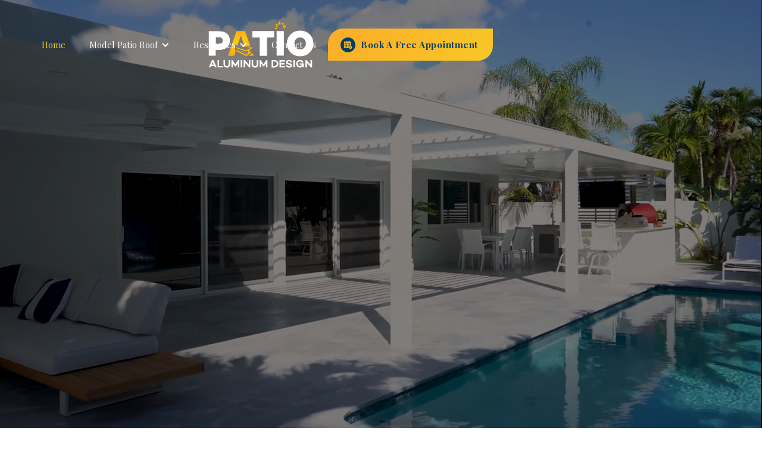

--- FILE ---
content_type: text/html
request_url: https://www.patioaluminum.com/
body_size: 10887
content:
<!DOCTYPE html><!-- This site was created in Webflow. https://webflow.com --><!-- Last Published: Thu Jan 15 2026 18:58:11 GMT+0000 (Coordinated Universal Time) --><html data-wf-domain="www.patioaluminum.com" data-wf-page="649db52ef50ab7d49e232532" data-wf-site="649db52ef50ab7d49e232527"><head><meta charset="utf-8"/><title>Patio Aluminum Design</title><meta content="width=device-width, initial-scale=1" name="viewport"/><meta content="Webflow" name="generator"/><link href="https://cdn.prod.website-files.com/649db52ef50ab7d49e232527/css/patioaluminumdesing.webflow.shared.25aff8bb8.css" rel="stylesheet" type="text/css" integrity="sha384-Ja/4u4YoSBVHJnNLCDk2FVqFIcJFGsWCM78+I0h1zK+LLldSBInumqsM39lzsP2z" crossorigin="anonymous"/><style>@media (min-width:992px) {html.w-mod-js:not(.w-mod-ix) [data-w-id="114c5826-bc8e-8345-ee01-5b3a8e5c0af3"] {opacity:0;}html.w-mod-js:not(.w-mod-ix) [data-w-id="2febf9c7-2d83-12c7-ea2e-99e778310f9b"] {opacity:0;}html.w-mod-js:not(.w-mod-ix) [data-w-id="70783f23-91e9-f591-a727-b6fe03934c13"] {opacity:0;}html.w-mod-js:not(.w-mod-ix) [data-w-id="2b2db039-fb06-5d62-94e3-c04c495eebcf"] {opacity:0;}html.w-mod-js:not(.w-mod-ix) [data-w-id="501b8de5-9888-a917-2d9f-681f041427ac"] {opacity:0;}}@media (max-width:991px) and (min-width:768px) {html.w-mod-js:not(.w-mod-ix) [data-w-id="114c5826-bc8e-8345-ee01-5b3a8e5c0af3"] {opacity:0;}}@media (max-width:767px) and (min-width:480px) {html.w-mod-js:not(.w-mod-ix) [data-w-id="114c5826-bc8e-8345-ee01-5b3a8e5c0af3"] {opacity:0;}}@media (max-width:479px) {html.w-mod-js:not(.w-mod-ix) [data-w-id="114c5826-bc8e-8345-ee01-5b3a8e5c0af3"] {opacity:0;}}</style><link href="https://fonts.googleapis.com" rel="preconnect"/><link href="https://fonts.gstatic.com" rel="preconnect" crossorigin="anonymous"/><script src="https://ajax.googleapis.com/ajax/libs/webfont/1.6.26/webfont.js" type="text/javascript"></script><script type="text/javascript">WebFont.load({  google: {    families: ["Playfair Display:regular,500,600,700,800,900,italic,500italic,600italic,700italic,800italic,900italic"]  }});</script><script type="text/javascript">!function(o,c){var n=c.documentElement,t=" w-mod-";n.className+=t+"js",("ontouchstart"in o||o.DocumentTouch&&c instanceof DocumentTouch)&&(n.className+=t+"touch")}(window,document);</script><link href="https://cdn.prod.website-files.com/649db52ef50ab7d49e232527/64da797dff5e9a156c7de27e_New-Website.png" rel="shortcut icon" type="image/x-icon"/><link href="https://cdn.prod.website-files.com/649db52ef50ab7d49e232527/64da798346b275b733351918_Favicon-2.png" rel="apple-touch-icon"/><script async="" src="https://www.googletagmanager.com/gtag/js?id=G-7DXFZFS9VC"></script><script type="text/javascript">window.dataLayer = window.dataLayer || [];function gtag(){dataLayer.push(arguments);}gtag('set', 'developer_id.dZGVlNj', true);gtag('js', new Date());gtag('config', 'G-7DXFZFS9VC');</script><!-- Google Tag Manager -->
<script>(function(w,d,s,l,i){w[l]=w[l]||[];w[l].push({'gtm.start':
new Date().getTime(),event:'gtm.js'});var f=d.getElementsByTagName(s)[0],
j=d.createElement(s),dl=l!='dataLayer'?'&l='+l:'';j.async=true;j.src=
'https://www.googletagmanager.com/gtm.js?id='+i+dl;f.parentNode.insertBefore(j,f);
})(window,document,'script','dataLayer','GTM-KDPTGWWD');</script>
<!-- End Google Tag Manager -->

<!-- Google tag (gtag.js) -->
<script async src="https://www.googletagmanager.com/gtag/js?id=AW-10855252201"></script>
<script>
  window.dataLayer = window.dataLayer || [];
  function gtag(){dataLayer.push(arguments);}
  gtag('js', new Date());

  gtag('config', 'AW-10855252201');
</script>

<script>
  gtag('config', 'AW-10855252201/X5ttCObljaUDEOmBmLgo', {
    'phone_conversion_number': '(954) 743-7546'
  });
</script>

</head><body><section class="code"><div class="w-embed w-iframe w-script"><!-- Google Tag Manager (noscript) -->
<noscript><iframe src="https://www.googletagmanager.com/ns.html?id=GTM-KDPTGWWD"
height="0" width="0" style="display:none;visibility:hidden"></iframe></noscript>
<!-- End Google Tag Manager (noscript) -->


<!--  ClickCease.com Conversion tracking-->
<script type="text/javascript">
ccConVal = 0;
var script = document.createElement("script");
script.async = true;
script.type = "text/javascript";
var target = 'https://www.clickcease.com/monitor/cccontrack.js';
script.src = target; var elem = document.head; elem.appendChild(script);
</script>
<noscript>
<a href="https://www.clickcease.com" rel="nofollow"><img src="https://monitor.clickcease.com/conversions/conversions.aspx?value=0" alt="ClickCease"/></a>
</noscript>
<!--  ClickCease.com Conversion tracking--></div></section><section class="menu"><div data-animation="default" data-collapse="medium" data-duration="400" data-easing="ease" data-easing2="ease" role="banner" class="navbar w-nav"><div data-w-id="56344322-07e0-33b1-682f-9f3fae2764bf" class="wrapper-menu"><a href="/" aria-current="page" class="brand w-nav-brand w--current"><img src="https://cdn.prod.website-files.com/649db52ef50ab7d49e232527/649dcccf000ab0f1475035ea_Logo%20White.svg" loading="lazy" alt="" class="logo"/></a><nav role="navigation" class="nav-menu w-nav-menu"><div class="menu-left"><a href="/" aria-current="page" class="nav-link w-nav-link w--current">Home</a><div class="line-diver"></div><div data-hover="false" data-delay="0" class="nav-link-drop w-dropdown"><div class="dropdown-toggle w-dropdown-toggle"><div class="w-icon-dropdown-toggle"></div><div>Model Patio Roof </div></div><nav class="dropdown-list w-dropdown-list"><div class="wrapper-sub-menu"><a href="/aluminum-pergolas" class="box-submenu w-inline-block"><div class="cover-services"><div class="box-icons"><img src="https://cdn.prod.website-files.com/649db52ef50ab7d49e232527/649e06c6fe41c70d1dda1be4_Aluminum%20Pergola%20Icon.svg" loading="lazy" alt="" class="icon-services-menu"/><div class="nav-link-submenu">Aluminum Pergolas</div></div></div><img src="https://cdn.prod.website-files.com/649db52ef50ab7d49e232527/649dc6f11a94acbfe6dffdf5_Aluminum-Pergolas.jpg" loading="lazy" sizes="100vw" srcset="https://cdn.prod.website-files.com/649db52ef50ab7d49e232527/649dc6f11a94acbfe6dffdf5_Aluminum-Pergolas-p-500.jpg 500w, https://cdn.prod.website-files.com/649db52ef50ab7d49e232527/649dc6f11a94acbfe6dffdf5_Aluminum-Pergolas.jpg 650w" alt="" class="pictue-menu"/></a><a href="/modern-insulated-roof" class="box-submenu w-inline-block"><img src="https://cdn.prod.website-files.com/649db52ef50ab7d49e232527/649dc6b0977dc53d3b006492_Modern-Insulated-Roof.jpg" loading="lazy" sizes="100vw" srcset="https://cdn.prod.website-files.com/649db52ef50ab7d49e232527/649dc6b0977dc53d3b006492_Modern-Insulated-Roof-p-500.jpg 500w, https://cdn.prod.website-files.com/649db52ef50ab7d49e232527/649dc6b0977dc53d3b006492_Modern-Insulated-Roof.jpg 650w" alt="" class="pictue-menu"/><div class="cover-services"><div class="box-icons"><img src="https://cdn.prod.website-files.com/649db52ef50ab7d49e232527/649e06c64f35dd2072987209_Insulated%20Patio%20Cover%20Icon.svg" loading="lazy" alt="" class="icon-services-menu"/><div class="nav-link-submenu">Modern Insulated Roofs</div></div></div></a><a href="/louvered-roof-systems" class="box-submenu w-inline-block"><img src="https://cdn.prod.website-files.com/649db52ef50ab7d49e232527/649dc74bfc434c51b426c5e3_Louvered-Roof-Systems.jpg" loading="lazy" sizes="100vw" srcset="https://cdn.prod.website-files.com/649db52ef50ab7d49e232527/649dc74bfc434c51b426c5e3_Louvered-Roof-Systems-p-500.jpg 500w, https://cdn.prod.website-files.com/649db52ef50ab7d49e232527/649dc74bfc434c51b426c5e3_Louvered-Roof-Systems.jpg 650w" alt="" class="pictue-menu"/><div class="cover-services"><div class="box-icons"><img src="https://cdn.prod.website-files.com/649db52ef50ab7d49e232527/649e06c6fe41c70d1dda1c05_Louvered%20Roof%20Systems%20Icon.svg" loading="lazy" alt="" class="icon-services-menu"/><div class="nav-link-submenu">Louvered Roof Systems</div></div></div></a><a href="/motorized-screens" class="box-submenu w-inline-block"><img src="https://cdn.prod.website-files.com/649db52ef50ab7d49e232527/649dc97998891ec20af5c48a_Motorized-pergola-Screens.jpg" loading="lazy" sizes="100vw" srcset="https://cdn.prod.website-files.com/649db52ef50ab7d49e232527/649dc97998891ec20af5c48a_Motorized-pergola-Screens-p-500.jpg 500w, https://cdn.prod.website-files.com/649db52ef50ab7d49e232527/649dc97998891ec20af5c48a_Motorized-pergola-Screens.jpg 650w" alt="" class="pictue-menu"/><div class="cover-services"><div class="box-icons"><img src="https://cdn.prod.website-files.com/649db52ef50ab7d49e232527/64ef88b3502d93e80bbedd7e_Motorized%20Screens.svg" loading="lazy" alt="" class="icon-services-menu"/><div class="nav-link-submenu">Motorized Screens</div></div></div></a></div></nav></div><div class="line-diver"></div><div data-hover="false" data-delay="0" class="nav-link-drop-2 w-dropdown"><div class="dropdown-toggle-2 w-dropdown-toggle"><div class="w-icon-dropdown-toggle"></div><div>Resources</div></div><nav class="dropdown-list-2 w-dropdown-list"><div class="wrapper-sub-menu-2"><div class="block-list"><ul role="list"><li><a href="/testimonials" class="link-submenu-mini">Customer Reviews</a></li><li><a href="/videos">Project Videos</a></li><li><a href="/virtual-showroom">Virtual Showroom</a></li></ul></div></div></nav></div><div class="line-diver"></div></div><div class="menu-right"><a href="/contact" class="nav-link w-nav-link">Contact Us</a><a href="#estimate" class="nav-link buttom-menu w-nav-link">Book a free appointment</a></div></nav><a href="#" class="call-button w-inline-block"><img src="https://cdn.prod.website-files.com/649db52ef50ab7d49e232527/649dd93b736fc4ab5526ee95_Phone.svg" loading="lazy" alt="" class="call-icon"/></a><div class="menu-button w-nav-button"><div class="icon w-icon-nav-menu"></div></div></div></div></section><div data-poster-url="https://cdn.prod.website-files.com/649db52ef50ab7d49e232527/649df4520b9b08362bc2f72f_Backgroud-poster-00001.jpg" data-video-urls="https://cdn.prod.website-files.com/649db52ef50ab7d49e232527/649df4520b9b08362bc2f72f_Backgroud-transcode.mp4,https://cdn.prod.website-files.com/649db52ef50ab7d49e232527/649df4520b9b08362bc2f72f_Backgroud-transcode.webm" data-autoplay="true" data-loop="true" data-wf-ignore="true" data-w-id="d0e6d8d5-0121-ee9b-53a1-e6b5a94fd5a5" class="background-video w-background-video w-background-video-atom"><video id="d0e6d8d5-0121-ee9b-53a1-e6b5a94fd5a5-video" autoplay="" loop="" style="background-image:url(&quot;https://cdn.prod.website-files.com/649db52ef50ab7d49e232527/649df4520b9b08362bc2f72f_Backgroud-poster-00001.jpg&quot;)" muted="" playsinline="" data-wf-ignore="true" data-object-fit="cover"><source src="https://cdn.prod.website-files.com/649db52ef50ab7d49e232527/649df4520b9b08362bc2f72f_Backgroud-transcode.mp4" data-wf-ignore="true"/><source src="https://cdn.prod.website-files.com/649db52ef50ab7d49e232527/649df4520b9b08362bc2f72f_Backgroud-transcode.webm" data-wf-ignore="true"/></video><div class="cover"><div class="w-layout-blockcontainer container w-container"><div class="columns-1-1"><div id="w-node-a6f3e188-8aea-4f12-5ea5-02d699ee2a61-9e232532" data-w-id="a6f3e188-8aea-4f12-5ea5-02d699ee2a61" style="opacity:0" class="div-block"><h1 id="w-node-a6f3e188-8aea-4f12-5ea5-02d699ee2a62-9e232532" class="h1">Designs that renew your outdoor space</h1><div>Leaders in the design of aluminum pergolas, patio covers, motorized screens for over 10 years in South Florida.</div><a href="#estimate" class="button visit w-button">Book a free appointment</a></div></div></div></div></div><section class="intro"><div class="w-layout-blockcontainer container w-container"><div class="columns-1-1"><div id="w-node-_1595beb8-e854-5d59-e402-f53785618a59-9e232532" class="right-div"><div id="w-node-eb454c6c-f4c4-c685-6caa-d3dace82b30b-9e232532" class="w-layout-layout wf-layout-layout"><div id="w-node-_3030ce9b-83d3-d066-9578-b1571aea57bc-9e232532" class="w-layout-cell"><img class="image" src="https://cdn.prod.website-files.com/649db52ef50ab7d49e232527/649e0134986d3a77a9eae863_Patio-cover-installer.jpg" alt="" style="opacity:0" sizes="(max-width: 713px) 100vw, 713px" data-w-id="11fc0bc7-3f3f-9c9b-f0fb-c3354f718fd6" loading="lazy" srcset="https://cdn.prod.website-files.com/649db52ef50ab7d49e232527/649e0134986d3a77a9eae863_Patio-cover-installer-p-500.jpg 500w, https://cdn.prod.website-files.com/649db52ef50ab7d49e232527/649e0134986d3a77a9eae863_Patio-cover-installer.jpg 713w"/></div><div id="w-node-ca6dded5-ef13-2ec3-becf-63947be6a043-9e232532" class="w-layout-cell"><img class="image" src="https://cdn.prod.website-files.com/649db52ef50ab7d49e232527/649e026b22eb952a0f0242e3_Insulated-Roof-Patio-Cover.jpg" alt="" style="opacity:0" sizes="(max-width: 650px) 100vw, 650px" data-w-id="13083eb1-9496-8b3f-be28-0060b98b9ea7" loading="lazy" srcset="https://cdn.prod.website-files.com/649db52ef50ab7d49e232527/649e026b22eb952a0f0242e3_Insulated-Roof-Patio-Cover-p-500.jpg 500w, https://cdn.prod.website-files.com/649db52ef50ab7d49e232527/649e026b22eb952a0f0242e3_Insulated-Roof-Patio-Cover.jpg 650w"/></div><div id="w-node-_304851e5-0a6b-1970-bc51-0e3c935054c8-9e232532" class="w-layout-cell"><img class="image" src="https://cdn.prod.website-files.com/649db52ef50ab7d49e232527/64cbc6b3096018b403e7cd94_white-freestanding-pergola.jpg" alt="" style="opacity:0" sizes="(max-width: 767px) 100vw, (max-width: 991px) 95vw, 750px" data-w-id="e314faae-b727-e3f5-5796-0297828a4a5a" loading="lazy" srcset="https://cdn.prod.website-files.com/649db52ef50ab7d49e232527/64cbc6b3096018b403e7cd94_white-freestanding-pergola-p-500.jpg 500w, https://cdn.prod.website-files.com/649db52ef50ab7d49e232527/64cbc6b3096018b403e7cd94_white-freestanding-pergola.jpg 750w"/></div></div><div data-w-id="3e0fbe3f-7631-b20a-e481-300c848609b9" style="opacity:0" class="div-block-2"><div class="div-block-3"></div></div><div data-w-id="90e508bd-86f5-b49f-3b3e-693d967fd2bf" style="opacity:0" class="div-block-2-copy"><div class="div-block-3"></div></div></div><div id="w-node-_114c5826-bc8e-8345-ee01-5b3a8e5c0af3-9e232532" data-w-id="114c5826-bc8e-8345-ee01-5b3a8e5c0af3" class="div-block-26"><h2 class="h2">We provide the best pergolas and patio cover design in south florida</h2><div>At Patio Aluminum Design, Our purpose is to provide our clients with the best service, installation, quality, satisfaction, and reasonable pricing we design to suit our clients and work with the space of their patio and city requirements. We offer a variety of aluminum pergolas and more.</div><a href="#estimate" class="button visit w-button">Book a free appointment</a></div></div></div></section><section data-w-id="efe266c8-87b7-03ad-bf49-142d114bc349" style="opacity:0" class="services"><div class="wrapper-services"><div id="w-node-_752bbdd3-df45-5d2b-6d8a-e2b87da58618-9e232532" class="service _1"><div data-w-id="cf78a40a-a15f-78b2-f522-c160c664bfab" style="opacity:0" class="shadows-box"><div class="animation-services"><div class="div-block-5"><img src="https://cdn.prod.website-files.com/649db52ef50ab7d49e232527/64ef891e332c72df65a02efa_Pergola.svg" loading="lazy" alt="" class="image-2"/><h3 class="h3 padding">Aluminum Pergolas</h3></div><div>Elevate your space with stunning pergolas.</div><a href="/aluminum-pergolas" class="button blue mini w-button">Learn More</a></div></div><img src="https://cdn.prod.website-files.com/649db52ef50ab7d49e232527/64ef8998d8996f0e86692d67_pergolas.jpg" loading="lazy" sizes="(max-width: 750px) 100vw, 750px" srcset="https://cdn.prod.website-files.com/649db52ef50ab7d49e232527/64ef8998d8996f0e86692d67_pergolas-p-500.jpg 500w, https://cdn.prod.website-files.com/649db52ef50ab7d49e232527/64ef8998d8996f0e86692d67_pergolas.jpg 750w" alt="" class="bg-service"/></div><div id="w-node-b0d20aca-435e-3105-0be0-7f87f59c7d2f-9e232532" class="service _2"><div class="shadows-box"><div class="animation-services"><div class="div-block-5"><img src="https://cdn.prod.website-files.com/649db52ef50ab7d49e232527/649e06c64f35dd2072987209_Insulated%20Patio%20Cover%20Icon.svg" loading="lazy" alt="" class="image-2"/><h3 class="h3 padding">Modern Insulated Roof</h3></div><div>Upgrade your patio with our Modern Roofs.</div><a href="/modern-insulated-roof" class="button blue mini w-button">Learn More</a></div></div><img src="https://cdn.prod.website-files.com/649db52ef50ab7d49e232527/64da5c488535fa82651f7043_modern-insulated-roof-patio-cover.jpg" loading="lazy" sizes="(max-width: 960px) 100vw, 960px" srcset="https://cdn.prod.website-files.com/649db52ef50ab7d49e232527/64da5c488535fa82651f7043_modern-insulated-roof-patio-cover-p-500.jpg 500w, https://cdn.prod.website-files.com/649db52ef50ab7d49e232527/64da5c488535fa82651f7043_modern-insulated-roof-patio-cover-p-800.jpg 800w, https://cdn.prod.website-files.com/649db52ef50ab7d49e232527/64da5c488535fa82651f7043_modern-insulated-roof-patio-cover.jpg 960w" alt="" class="bg-service"/></div><div id="w-node-_47234c12-e625-890d-6adb-d26e74e31657-9e232532" class="service _3"><div class="shadows-box"><div class="animation-services"><div class="div-block-5"><img src="https://cdn.prod.website-files.com/649db52ef50ab7d49e232527/649e06c6fe41c70d1dda1c05_Louvered%20Roof%20Systems%20Icon.svg" loading="lazy" alt="" class="image-2"/><h3 class="h3 padding">Louvered Roof Systems</h3></div><div>Say Hello To The World&#x27;S Smartest Pergola.</div><a href="/louvered-roof-systems" class="button blue mini w-button">Learn More</a></div></div><img src="https://cdn.prod.website-files.com/649db52ef50ab7d49e232527/64cbcc263a51e4eab7123aac_pergola-with-retractable-roof.jpg" loading="lazy" sizes="(max-width: 750px) 100vw, 750px" srcset="https://cdn.prod.website-files.com/649db52ef50ab7d49e232527/64cbcc263a51e4eab7123aac_pergola-with-retractable-roof-p-500.jpg 500w, https://cdn.prod.website-files.com/649db52ef50ab7d49e232527/64cbcc263a51e4eab7123aac_pergola-with-retractable-roof.jpg 750w" alt="" class="bg-service"/></div><div id="w-node-de58e7e2-46ff-d9e8-d3ce-08a86956e798-9e232532" class="service _4"><div class="shadows-box"><div class="animation-services"><div class="div-block-5"><img src="https://cdn.prod.website-files.com/649db52ef50ab7d49e232527/64ef88b3502d93e80bbedd7e_Motorized%20Screens.svg" loading="lazy" alt="" class="image-2"/><h3 class="h3 padding">Motorized Screens</h3></div><div>Control the privacy and comfort of your patio.</div><a href="/motorized-screens" class="button blue mini w-button">Learn More</a></div></div><img src="https://cdn.prod.website-files.com/649db52ef50ab7d49e232527/64a70ce3e0642a8f0fdd96b3_Motorized-screeens-pergola.jpg" loading="lazy" sizes="(max-width: 773px) 100vw, 773px" srcset="https://cdn.prod.website-files.com/649db52ef50ab7d49e232527/64a70ce3e0642a8f0fdd96b3_Motorized-screeens-pergola-p-500.jpg 500w, https://cdn.prod.website-files.com/649db52ef50ab7d49e232527/64a70ce3e0642a8f0fdd96b3_Motorized-screeens-pergola.jpg 773w" alt="" class="bg-service"/></div></div></section><section class="why"><div class="w-layout-blockcontainer container w-container"><div data-w-id="cd18e237-88e5-c27a-664e-562a073fd408" style="opacity:0" class="box-title-1"><h2 class="h2">Why is a pergola the best option for your patio?</h2><div>There are countless reasons to remodel your backyard, but let me explain a few!</div></div><div class="div-block-6"><div id="w-node-_2febf9c7-2d83-12c7-ea2e-99e778310f9b-9e232532" data-w-id="2febf9c7-2d83-12c7-ea2e-99e778310f9b" class="item-1"><div class="block-icon-divider"><img src="https://cdn.prod.website-files.com/649db52ef50ab7d49e232527/64da6527bac27ab89b7b91c9_Dolar.svg" loading="lazy" alt="" class="icon-feature"/><h3 class="h3">Increased Property Value</h3></div><div class="text-mini-global">A carefully crafted pergola can appeal to homebuyers, boosting property value by extending usable space and improving aesthetics. If selling the house, the pergola might raise its market value.</div></div><div id="w-node-_70783f23-91e9-f591-a727-b6fe03934c13-9e232532" data-w-id="70783f23-91e9-f591-a727-b6fe03934c13" class="item-1"><div class="block-icon-divider"><img src="https://cdn.prod.website-files.com/649db52ef50ab7d49e232527/64da6527dc358ae61d19efb8_Privacy.svg" loading="lazy" alt="" class="icon-feature"/><h3 class="h3">Shade and Privacy</h3></div><div class="text-mini-global">A pergola with a roof-like structure offers shade and sun protection, allowing for a pleasant outdoor experience in hot weather. The overhead design also brings privacy, creating a cozy and private outdoor retreat.</div></div><div id="w-node-_2b2db039-fb06-5d62-94e3-c04c495eebcf-9e232532" data-w-id="2b2db039-fb06-5d62-94e3-c04c495eebcf" class="item-1"><div class="block-icon-divider"><img src="https://cdn.prod.website-files.com/649db52ef50ab7d49e232527/64da6527b4a7dc5b111cc9ed_Pergola.svg" loading="lazy" alt="" class="icon-feature"/><h3 class="h3">aesthetic appeal </h3></div><div class="text-mini-global">Pergolas enhance patio charm with various design options, materials, and styles that match your architecture and preferences. Well-designed pergolas elevate your outdoor area&#x27;s visual appeal substantially.</div></div><div id="w-node-_501b8de5-9888-a917-2d9f-681f041427ac-9e232532" data-w-id="501b8de5-9888-a917-2d9f-681f041427ac" class="item-1"><div class="block-icon-divider"><img src="https://cdn.prod.website-files.com/649db52ef50ab7d49e232527/64da65271b27a938c366a939_Outdoot.svg" loading="lazy" alt="" class="icon-feature"/><h3 class="h3">Enhanced Outdoor Living </h3></div><div class="text-mini-global">A pergola extends outdoor living space, offering a designated area for relaxation, dining, and entertainment. It shields you from direct sunlight and light rain, enabling enjoyment of the outdoors.</div></div></div></div></section><section class="call-action"><div class="w-layout-blockcontainer container w-container"><div data-w-id="17edb0ba-e859-c43e-8cc6-d285c8891830" class="div-block-8"><div class="text-promo">Award-winning pergolas design and installation</div><h2 class="h2"><strong>Get </strong><span class="text-span"><strong>$500</strong></span><strong> discount on your first project.</strong></h2><div>Contact us today and request a $500 discount on your first estimate.</div><a href="tel:+19547437546" class="button call w-button">(954) 743-7546</a></div></div></section><section class="spreads"><div class="w-layout-blockcontainer container w-container"><div class="wrapper-choose"><div data-w-id="65cebec3-6474-f2cf-5b0e-9f5282dae242" style="opacity:0" class="box-1"><h2 class="h2 ssss">Discover why Patio Aluminum Design is the best option!</h2><div>A well-designed and well-built pergola can be an attractive feature for potential homebuyers. It adds value to your property by expanding your usable living space and enhancing the overall aesthetic appeal. If you ever decide to sell your home, a pergola can potentially increase its market value.</div><div class="div-block-12"><div id="w-node-_8c487429-567e-fde0-82d9-6fee4cb39a15-9e232532" class="div-block-13"><img src="https://cdn.prod.website-files.com/649db52ef50ab7d49e232527/649e188c4d0579915286e31f_Experience.svg" loading="lazy" id="w-node-_4fc6514f-d669-32e7-4da1-97ee23dbc0e7-9e232532" alt="" class="image-4"/><div class="text-2">+10 years of experience</div></div><div id="w-node-_5d251f20-1f91-27e3-6b50-d46d2967be48-9e232532" class="div-block-13"><img src="https://cdn.prod.website-files.com/649db52ef50ab7d49e232527/649e188dbde586a93b4a54a9_Lisence.svg" loading="lazy" id="w-node-_5d251f20-1f91-27e3-6b50-d46d2967be49-9e232532" alt="" class="image-4"/><div class="text-2">Material Warranty</div></div><div id="w-node-b0a806d1-9b80-8ecd-4449-ad2e6cf40720-9e232532" class="div-block-13"><img src="https://cdn.prod.website-files.com/649db52ef50ab7d49e232527/649e188d3f5e6f218020debe_Seguruty.svg" loading="lazy" id="w-node-b0a806d1-9b80-8ecd-4449-ad2e6cf40721-9e232532" alt="" class="image-4"/><div class="text-2">Highest quality work </div></div></div></div><div class="div-block-11"><img class="image-3" src="https://cdn.prod.website-files.com/649db52ef50ab7d49e232527/64a85d825e7fa3896913c87e_lattice-pergola.jpg" alt="" style="opacity:0" sizes="(max-width: 767px) 100vw, (max-width: 991px) 95vw, 940px" data-w-id="68bf15b6-cb08-1d90-e1e8-884df5923e37" loading="lazy" srcset="https://cdn.prod.website-files.com/649db52ef50ab7d49e232527/64a85d825e7fa3896913c87e_lattice-pergola-p-500.jpg 500w, https://cdn.prod.website-files.com/649db52ef50ab7d49e232527/64a85d825e7fa3896913c87e_lattice-pergola-p-800.jpg 800w, https://cdn.prod.website-files.com/649db52ef50ab7d49e232527/64a85d825e7fa3896913c87e_lattice-pergola-p-1080.jpg 1080w, https://cdn.prod.website-files.com/649db52ef50ab7d49e232527/64a85d825e7fa3896913c87e_lattice-pergola.jpg 1500w"/></div></div></div></section><section class="reviews"><div class="w-layout-blockcontainer container w-container"><div data-w-id="98c6a166-1814-68ce-52c5-1fe2db2bff35" style="opacity:0" class="box-title-2"><h1 class="h2">Find out what our customers say!</h1><div>At Patio Aluminum Design, we strive to exceed expectations and become South Florida&#x27;s leading pergola builder. Our skilled team is ready to elevate your project to the next level.</div></div><div data-w-id="29151152-00c1-48e0-4b4d-bd1fb9d2506b" style="opacity:0" class="w-embed w-script"><script src="https://static.elfsight.com/platform/platform.js" data-use-service-core defer></script>
<div class="elfsight-app-23877968-253d-4ebc-9601-d463d947823c" data-elfsight-app-lazy></div></div><pre contenteditable="false" class="w-code-block" style="display:block;overflow-x:auto;background:#2b2b2b;color:#f8f8f2;padding:0.5em"><code class="language-javascript" style="white-space:pre"></code></pre></div></section><div class="portfolio"><div class="splitscreen-column left"><div data-w-id="957ba03c-2803-25d3-47a9-4b7f5b443708" style="opacity:0" class="slider-description-wrap"><div class="slider-title-wrap"><h2 class="h2">Get inspired by our work</h2><div>A well-designed and well-built pergola can be an attractive feature for potential homebuyers. It adds value to your property by expanding your usable living space and enhancing the overall aesthetic appeal. If you ever decide to sell your home, a pergola can potentially increase its market value.</div></div><a href="/virtual-showroom" class="button w-button">See Our Portfolio</a></div></div><div class="splitscreen-column right"><div class="gallery-slider-mouse-stop"></div><div data-delay="6000" data-animation="fade" class="gallery-slider w-slider" data-autoplay="true" data-easing="ease" data-hide-arrows="false" data-disable-swipe="false" data-autoplay-limit="0" data-nav-spacing="3" data-duration="800" data-infinite="true"><div class="gallery-mask w-slider-mask"><div class="gallery-slide w-slide"><img src="https://cdn.prod.website-files.com/649db52ef50ab7d49e232527/64a707a56ab0fd9361c11b3a_Louvered-Roof-Systems-gallery.jpg" loading="lazy" sizes="(max-width: 2000px) 100vw, 2000px" srcset="https://cdn.prod.website-files.com/649db52ef50ab7d49e232527/64a707a56ab0fd9361c11b3a_Louvered-Roof-Systems-gallery-p-500.jpg 500w, https://cdn.prod.website-files.com/649db52ef50ab7d49e232527/64a707a56ab0fd9361c11b3a_Louvered-Roof-Systems-gallery-p-800.jpg 800w, https://cdn.prod.website-files.com/649db52ef50ab7d49e232527/64a707a56ab0fd9361c11b3a_Louvered-Roof-Systems-gallery-p-1080.jpg 1080w, https://cdn.prod.website-files.com/649db52ef50ab7d49e232527/64a707a56ab0fd9361c11b3a_Louvered-Roof-Systems-gallery-p-1600.jpg 1600w, https://cdn.prod.website-files.com/649db52ef50ab7d49e232527/64a707a56ab0fd9361c11b3a_Louvered-Roof-Systems-gallery.jpg 2000w" alt="" class="gallery-image"/></div><div class="gallery-slide w-slide"><img src="https://cdn.prod.website-files.com/649db52ef50ab7d49e232527/64a707a43a5e2a19ddb15e09_modern-insulated-patio-roof.jpg" loading="lazy" sizes="(max-width: 2000px) 100vw, 2000px" srcset="https://cdn.prod.website-files.com/649db52ef50ab7d49e232527/64a707a43a5e2a19ddb15e09_modern-insulated-patio-roof-p-500.jpg 500w, https://cdn.prod.website-files.com/649db52ef50ab7d49e232527/64a707a43a5e2a19ddb15e09_modern-insulated-patio-roof-p-800.jpg 800w, https://cdn.prod.website-files.com/649db52ef50ab7d49e232527/64a707a43a5e2a19ddb15e09_modern-insulated-patio-roof-p-1080.jpg 1080w, https://cdn.prod.website-files.com/649db52ef50ab7d49e232527/64a707a43a5e2a19ddb15e09_modern-insulated-patio-roof-p-1600.jpg 1600w, https://cdn.prod.website-files.com/649db52ef50ab7d49e232527/64a707a43a5e2a19ddb15e09_modern-insulated-patio-roof.jpg 2000w" alt="" class="gallery-image"/></div><div class="gallery-slide w-slide"><img src="https://cdn.prod.website-files.com/649db52ef50ab7d49e232527/64a707a45f2502e358f2b28b_pergolas-and-patio-covers.jpg" loading="lazy" sizes="(max-width: 2000px) 100vw, 2000px" srcset="https://cdn.prod.website-files.com/649db52ef50ab7d49e232527/64a707a45f2502e358f2b28b_pergolas-and-patio-covers-p-500.jpg 500w, https://cdn.prod.website-files.com/649db52ef50ab7d49e232527/64a707a45f2502e358f2b28b_pergolas-and-patio-covers-p-800.jpg 800w, https://cdn.prod.website-files.com/649db52ef50ab7d49e232527/64a707a45f2502e358f2b28b_pergolas-and-patio-covers-p-1080.jpg 1080w, https://cdn.prod.website-files.com/649db52ef50ab7d49e232527/64a707a45f2502e358f2b28b_pergolas-and-patio-covers-p-1600.jpg 1600w, https://cdn.prod.website-files.com/649db52ef50ab7d49e232527/64a707a45f2502e358f2b28b_pergolas-and-patio-covers.jpg 2000w" alt="" class="gallery-image"/></div></div><div class="display-none w-slider-arrow-left"><div class="w-icon-slider-left"></div></div><div class="display-none w-slider-arrow-right"><div class="w-icon-slider-right"></div></div><div class="display-none w-slider-nav w-round"></div></div></div></div><div class="bottom-section"><section class="process"><div class="w-layout-blockcontainer container w-container"><div class="columns-1-1"><div id="w-node-_64bc6faf-4c77-1b01-4ab7-d05c59886b1e-59886b1a" data-w-id="64bc6faf-4c77-1b01-4ab7-d05c59886b1e"><h2 class="h2">Discover the details of our pergola construction processes</h2><div class="div-block-15"><div class="faq-item"><a data-w-id="64bc6faf-4c77-1b01-4ab7-d05c59886b23" href="#" class="faq-question w-inline-block"><div>1. Initiate Contact or Schedule a Consultation</div><div class="p-m-wrap"><div class="minus"></div><div class="plus"></div></div></a><div class="faq-answer"><div class="faq-answer-inner"><p>Please contact our office at (954) 743-7546 to discuss your project or to schedule a site visit with one of our experienced exterior designers.</p></div></div></div><div class="faq-item"><a data-w-id="64bc6faf-4c77-1b01-4ab7-d05c59886b34" href="#" class="faq-question w-inline-block"><div>2. Obtain a Project Quote</div><div class="p-m-wrap"><div class="minus"></div><div class="plus"></div></div></a><div class="faq-answer"><div class="faq-answer-inner"><p>Our sales department will provide you with a comprehensive online quote for your project and address any questions or concerns you may have.</p></div></div></div><div class="faq-item"><a data-w-id="64bc6faf-4c77-1b01-4ab7-d05c59886b3f" href="#" class="faq-question w-inline-block"><div>3. Planning, Permits, and construction</div><div class="p-m-wrap"><div class="minus"></div><div class="plus"></div></div></a><div class="faq-answer"><div class="faq-answer-inner"><p>Our in-house project management team will handle all aspects of planning, including scheduling, securing necessary permits, and preparing detailed plans.</p></div></div></div><div class="faq-item"><a data-w-id="062f9150-6414-a046-0945-276a58c484e7" href="#" class="faq-question w-inline-block"><div>4. Enjoy Your New Outdoor Space</div><div class="p-m-wrap"><div class="minus"></div><div class="plus"></div></div></a><div class="faq-answer"><div class="faq-answer-inner"><p>Upon completion of construction, you will be able to enjoy your dream outdoor space and create lasting memories with friends and family.</p></div></div></div></div></div><div id="w-node-_64bc6faf-4c77-1b01-4ab7-d05c59886b4b-59886b1a" class="right-div"><div class="image-5"><div data-w-id="345f71a4-c156-4870-9cf0-c853cff86803" style="padding-top:56.17021276595745%" class="w-video w-embed"><iframe class="embedly-embed" src="//cdn.embedly.com/widgets/media.html?src=https%3A%2F%2Fwww.youtube.com%2Fembed%2Fr1rgIRjsonI%3Ffeature%3Doembed&display_name=YouTube&url=https%3A%2F%2Fwww.youtube.com%2Fwatch%3Fv%3Dr1rgIRjsonI&image=https%3A%2F%2Fi.ytimg.com%2Fvi%2Fr1rgIRjsonI%2Fhqdefault.jpg&key=96f1f04c5f4143bcb0f2e68c87d65feb&type=text%2Fhtml&schema=youtube" width="940" height="528" scrolling="no" allowfullscreen title="Patio Aluminum Design"></iframe></div></div><div data-w-id="64bc6faf-4c77-1b01-4ab7-d05c59886b4d" class="div-block-2"><div class="div-block-3"></div></div><div data-w-id="64bc6faf-4c77-1b01-4ab7-d05c59886b4f" class="div-block-2-copy"><div class="div-block-3"></div></div></div></div></div></section><section id="estimate" class="contact-form"><div class="w-layout-blockcontainer container w-container"><div class="columns-1-1-form"><div id="w-node-_64bc6faf-4c77-1b01-4ab7-d05c59886b54-59886b1a" data-w-id="64bc6faf-4c77-1b01-4ab7-d05c59886b54" class="div-block-17"><div class="div-block-25"><h2 class="h2">Get a <span class="text-span-4">Free</span> Outdoor Design Consultation<span class="text-span-3">—Book Now!</span></h2><p>Are you ready to plan the patio of your dreams? Schedule an appointment now and we will contact you to ask you some additional questions for your project!</p></div><div class="code-embed w-embed w-script"><!-- ScheduleOnce embed START -->
<div id="SOIDIV_patioaluminumdesign" data-so-page="patioaluminumdesign" data-height="550" data-style="border: 2px solid #003e65; min-width: 290px; max-width: 900px;" data-psz="00"></div>
<script type="text/javascript" src="https://cdn.oncehub.com/mergedjs/so.js"></script>
<!-- ScheduleOnce embed END --></div></div></div></div><div class="background-form"></div></section><section class="call-to-action"><div class="w-layout-blockcontainer container w-container"><div data-w-id="64bc6faf-4c77-1b01-4ab7-d05c59886b6d" class="center-footer"><h2 class="h2">Contact us to get started on the outdoor living space of your dreams</h2><p>Call us and schedule an appointment with one of our outdoor designers!</p><a href="tel:+19547437546" class="button call blue w-button">(954) 743-7546</a></div></div></section><section class="footer"><div class="w-layout-blockcontainer container w-container"><div class="wrapper-footer"><div id="w-node-_64bc6faf-4c77-1b01-4ab7-d05c59886b77-59886b1a" class="container-footer"><img src="https://cdn.prod.website-files.com/649db52ef50ab7d49e232527/649db80ced19b6d75dd6293b_logo.svg" loading="lazy" alt="" class="image-7"/><div>Leaders in the construction and design of patio structures such as pergolas, patio covers and more.</div><div class="footer-social-block-three"><a href="https://www.facebook.com/Patioaluminumdesign/" target="_blank" class="footer-social-link-three w-inline-block"><img src="https://cdn.prod.website-files.com/649db52ef50ab7d49e232527/64a6e3e172b0c8b654fa478e_Facebook.svg" loading="lazy" alt="" class="image-6"/></a><a href="https://www.instagram.com/patioaluminumdesign/" target="_blank" class="footer-social-link-three w-inline-block"><img src="https://cdn.prod.website-files.com/649db52ef50ab7d49e232527/64a6e3e1c66ab89bc349e9d6_Instagram.svg" loading="lazy" alt="" class="image-6"/></a><a href="https://www.youtube.com/channel/UCRK6-vblXJyE1FS8encWl5g" target="_blank" class="footer-social-link-three w-inline-block"><img src="https://cdn.prod.website-files.com/649db52ef50ab7d49e232527/64a6e3e182ed7ecf1bdf638d_Youtube.svg" loading="lazy" alt="" class="image-6"/></a></div></div><div id="w-node-_64bc6faf-4c77-1b01-4ab7-d05c59886b7b-59886b1a" class="container-footer"><h3 class="h3">Model Patio Roofs</h3><ul role="list" class="list"><li><a href="/aluminum-pergolas" class="link-block w-inline-block"><div>Aluminum Pergolas</div></a></li><li><a href="/modern-insulated-roof" class="link-block w-inline-block"><div>Modern Insulated Roof</div></a></li><li><a href="/louvered-roof-systems" class="link-block w-inline-block"><div>Louvered Roof Systems</div></a></li><li><a href="/motorized-screens" class="link-block w-inline-block"><div>Motorized Screens</div></a></li></ul></div><div id="w-node-_64bc6faf-4c77-1b01-4ab7-d05c59886b8f-59886b1a" class="container-footer"><h3 class="h3">Quick Links</h3><ul role="list" class="list"><li><a href="#" class="link-block w-inline-block"><div>Virtual Showroom</div></a></li><li><a href="/testimonials" class="link-block w-inline-block"><div>Testimonials</div></a></li><li><a href="/videos" class="link-block w-inline-block"><div>Videos</div></a></li><li><a href="/contact" class="link-block w-inline-block"><div>Schedule A Appointments</div></a></li></ul></div><div id="w-node-_64bc6faf-4c77-1b01-4ab7-d05c59886ba3-59886b1a" class="container-footer"><h3 class="h3">Email Subscription</h3><div class="form-block-2 w-form"><form id="wf-form-Footer-Form" name="wf-form-Footer-Form" data-name="Footer Form" method="get" class="form" data-wf-page-id="649db52ef50ab7d49e232532" data-wf-element-id="64bc6faf-4c77-1b01-4ab7-d05c59886ba9"><div class="div-block-18"><input class="text-field w-input" maxlength="256" name="Footer-Email-2" data-name="Footer Email 2" aria-label="Get product updates" placeholder="Get product updates" type="email" id="Footer-Email-2" required=""/><input type="submit" data-wait="Please wait..." class="submit-button w-button" value=""/></div></form><div class="w-form-done"><div>Thank you! Your submission has been received!</div></div><div class="w-form-fail"><div>Oops! Something went wrong while submitting the form.</div></div></div></div></div></div></section><div class="wrapper-information"><div class="w-layout-blockcontainer container w-container"><div class="containter-info"><a id="w-node-_64bc6faf-4c77-1b01-4ab7-d05c59886bb6-59886b1a" href="tel:+19547437546" class="link-block-2 w-inline-block"><img src="https://cdn.prod.website-files.com/649db52ef50ab7d49e232527/64b6b064af88b8535467ff45_Phone%20Top%20Bar%202.svg" loading="lazy" alt="" class="icon-info"/><div>(954) 743-7546</div></a><a id="w-node-_64bc6faf-4c77-1b01-4ab7-d05c59886bba-59886b1a" href="mailto:info@patioaluminum.com" class="link-block-2 w-inline-block"><img src="https://cdn.prod.website-files.com/649db52ef50ab7d49e232527/64b6b0640957371c1f94b947_Email%20Top%20Bar%202.svg" loading="lazy" alt="" class="icon-info"/><div>info@patioaluminum.com</div></a><a id="w-node-_64bc6faf-4c77-1b01-4ab7-d05c59886bbe-59886b1a" href="#" class="link-block-2 w-inline-block"><img src="https://cdn.prod.website-files.com/649db52ef50ab7d49e232527/64b6b0d8e2e8460e6929552a_Time.svg" loading="lazy" alt="" class="icon-info"/><div>Monday - Friday<br/>(8:00 AM - 5:00 PM)</div></a><a id="w-node-_64bc6faf-4c77-1b01-4ab7-d05c59886bc4-59886b1a" href="#" class="link-block-2 w-inline-block"><img src="https://cdn.prod.website-files.com/649db52ef50ab7d49e232527/64b6b01d3232de5d73993e28_Location.svg" loading="lazy" alt="" class="icon-info"/><div>1701 SE Canora Rd,<br/>Port Saint Lucie, FL 34952</div></a></div></div></div><section class="footer-subscribe"><div class="container"><div data-w-id="64bc6faf-4c77-1b01-4ab7-d05c59886bcc" class="footer-bottom"><div class="footer-copyright">Copyright © 2023 Patio Aluminum Design, All Rights Reserved. Developed By <a href="https://www.senaviacorp.com/" target="_blank"><span class="text-span-2">Senavia Corp.</span></a></div><div class="footer-social-block-three"><a href="https://www.facebook.com/Patioaluminumdesign/" target="_blank" class="footer-social-link-three w-inline-block"><img src="https://cdn.prod.website-files.com/649db52ef50ab7d49e232527/64a6e3e172b0c8b654fa478e_Facebook.svg" loading="lazy" alt="" class="image-6"/></a><a href="https://www.instagram.com/patioaluminumdesign/" target="_blank" class="footer-social-link-three w-inline-block"><img src="https://cdn.prod.website-files.com/649db52ef50ab7d49e232527/64a6e3e1c66ab89bc349e9d6_Instagram.svg" loading="lazy" alt="" class="image-6"/></a><a href="https://www.youtube.com/channel/UCRK6-vblXJyE1FS8encWl5g" target="_blank" class="footer-social-link-three w-inline-block"><img src="https://cdn.prod.website-files.com/649db52ef50ab7d49e232527/64a6e3e182ed7ecf1bdf638d_Youtube.svg" loading="lazy" alt="" class="image-6"/></a></div></div></div></section></div><script src="https://d3e54v103j8qbb.cloudfront.net/js/jquery-3.5.1.min.dc5e7f18c8.js?site=649db52ef50ab7d49e232527" type="text/javascript" integrity="sha256-9/aliU8dGd2tb6OSsuzixeV4y/faTqgFtohetphbbj0=" crossorigin="anonymous"></script><script src="https://cdn.prod.website-files.com/649db52ef50ab7d49e232527/js/webflow.schunk.36b8fb49256177c8.js" type="text/javascript" integrity="sha384-4abIlA5/v7XaW1HMXKBgnUuhnjBYJ/Z9C1OSg4OhmVw9O3QeHJ/qJqFBERCDPv7G" crossorigin="anonymous"></script><script src="https://cdn.prod.website-files.com/649db52ef50ab7d49e232527/js/webflow.schunk.23cdf804d2c505e4.js" type="text/javascript" integrity="sha384-IrVSVdsX6i6zwd3i1vseRKpBTZNswD1W1wZQ4K1wbIwgm3Ug6h4+IjwNm85yXQGD" crossorigin="anonymous"></script><script src="https://cdn.prod.website-files.com/649db52ef50ab7d49e232527/js/webflow.0c63eb0d.1c51cbfacfc37243.js" type="text/javascript" integrity="sha384-1zzXKkrPx3UZPeGgUQQqawp3ky2OuL2MBIMTY31R6JQMAuZWAIrfj+BkPDqNWbuu" crossorigin="anonymous"></script><script src="https://static.elfsight.com/platform/platform.js" data-use-service-core defer></script>
<div class="elfsight-app-411981c3-fa5a-476a-9f4f-1dc2b8ec1d4e" data-elfsight-app-lazy></div></body></html>

--- FILE ---
content_type: text/css
request_url: https://cdn.prod.website-files.com/649db52ef50ab7d49e232527/css/patioaluminumdesing.webflow.shared.25aff8bb8.css
body_size: 18299
content:
html {
  -webkit-text-size-adjust: 100%;
  -ms-text-size-adjust: 100%;
  font-family: sans-serif;
}

body {
  margin: 0;
}

article, aside, details, figcaption, figure, footer, header, hgroup, main, menu, nav, section, summary {
  display: block;
}

audio, canvas, progress, video {
  vertical-align: baseline;
  display: inline-block;
}

audio:not([controls]) {
  height: 0;
  display: none;
}

[hidden], template {
  display: none;
}

a {
  background-color: #0000;
}

a:active, a:hover {
  outline: 0;
}

abbr[title] {
  border-bottom: 1px dotted;
}

b, strong {
  font-weight: bold;
}

dfn {
  font-style: italic;
}

h1 {
  margin: .67em 0;
  font-size: 2em;
}

mark {
  color: #000;
  background: #ff0;
}

small {
  font-size: 80%;
}

sub, sup {
  vertical-align: baseline;
  font-size: 75%;
  line-height: 0;
  position: relative;
}

sup {
  top: -.5em;
}

sub {
  bottom: -.25em;
}

img {
  border: 0;
}

svg:not(:root) {
  overflow: hidden;
}

hr {
  box-sizing: content-box;
  height: 0;
}

pre {
  overflow: auto;
}

code, kbd, pre, samp {
  font-family: monospace;
  font-size: 1em;
}

button, input, optgroup, select, textarea {
  color: inherit;
  font: inherit;
  margin: 0;
}

button {
  overflow: visible;
}

button, select {
  text-transform: none;
}

button, html input[type="button"], input[type="reset"] {
  -webkit-appearance: button;
  cursor: pointer;
}

button[disabled], html input[disabled] {
  cursor: default;
}

button::-moz-focus-inner, input::-moz-focus-inner {
  border: 0;
  padding: 0;
}

input {
  line-height: normal;
}

input[type="checkbox"], input[type="radio"] {
  box-sizing: border-box;
  padding: 0;
}

input[type="number"]::-webkit-inner-spin-button, input[type="number"]::-webkit-outer-spin-button {
  height: auto;
}

input[type="search"] {
  -webkit-appearance: none;
}

input[type="search"]::-webkit-search-cancel-button, input[type="search"]::-webkit-search-decoration {
  -webkit-appearance: none;
}

legend {
  border: 0;
  padding: 0;
}

textarea {
  overflow: auto;
}

optgroup {
  font-weight: bold;
}

table {
  border-collapse: collapse;
  border-spacing: 0;
}

td, th {
  padding: 0;
}

@font-face {
  font-family: webflow-icons;
  src: url("[data-uri]") format("truetype");
  font-weight: normal;
  font-style: normal;
}

[class^="w-icon-"], [class*=" w-icon-"] {
  speak: none;
  font-variant: normal;
  text-transform: none;
  -webkit-font-smoothing: antialiased;
  -moz-osx-font-smoothing: grayscale;
  font-style: normal;
  font-weight: normal;
  line-height: 1;
  font-family: webflow-icons !important;
}

.w-icon-slider-right:before {
  content: "";
}

.w-icon-slider-left:before {
  content: "";
}

.w-icon-nav-menu:before {
  content: "";
}

.w-icon-arrow-down:before, .w-icon-dropdown-toggle:before {
  content: "";
}

.w-icon-file-upload-remove:before {
  content: "";
}

.w-icon-file-upload-icon:before {
  content: "";
}

* {
  box-sizing: border-box;
}

html {
  height: 100%;
}

body {
  color: #333;
  background-color: #fff;
  min-height: 100%;
  margin: 0;
  font-family: Arial, sans-serif;
  font-size: 14px;
  line-height: 20px;
}

img {
  vertical-align: middle;
  max-width: 100%;
  display: inline-block;
}

html.w-mod-touch * {
  background-attachment: scroll !important;
}

.w-block {
  display: block;
}

.w-inline-block {
  max-width: 100%;
  display: inline-block;
}

.w-clearfix:before, .w-clearfix:after {
  content: " ";
  grid-area: 1 / 1 / 2 / 2;
  display: table;
}

.w-clearfix:after {
  clear: both;
}

.w-hidden {
  display: none;
}

.w-button {
  color: #fff;
  line-height: inherit;
  cursor: pointer;
  background-color: #3898ec;
  border: 0;
  border-radius: 0;
  padding: 9px 15px;
  text-decoration: none;
  display: inline-block;
}

input.w-button {
  -webkit-appearance: button;
}

html[data-w-dynpage] [data-w-cloak] {
  color: #0000 !important;
}

.w-code-block {
  margin: unset;
}

pre.w-code-block code {
  all: inherit;
}

.w-optimization {
  display: contents;
}

.w-webflow-badge, .w-webflow-badge > img {
  box-sizing: unset;
  width: unset;
  height: unset;
  max-height: unset;
  max-width: unset;
  min-height: unset;
  min-width: unset;
  margin: unset;
  padding: unset;
  float: unset;
  clear: unset;
  border: unset;
  border-radius: unset;
  background: unset;
  background-image: unset;
  background-position: unset;
  background-size: unset;
  background-repeat: unset;
  background-origin: unset;
  background-clip: unset;
  background-attachment: unset;
  background-color: unset;
  box-shadow: unset;
  transform: unset;
  direction: unset;
  font-family: unset;
  font-weight: unset;
  color: unset;
  font-size: unset;
  line-height: unset;
  font-style: unset;
  font-variant: unset;
  text-align: unset;
  letter-spacing: unset;
  -webkit-text-decoration: unset;
  text-decoration: unset;
  text-indent: unset;
  text-transform: unset;
  list-style-type: unset;
  text-shadow: unset;
  vertical-align: unset;
  cursor: unset;
  white-space: unset;
  word-break: unset;
  word-spacing: unset;
  word-wrap: unset;
  transition: unset;
}

.w-webflow-badge {
  white-space: nowrap;
  cursor: pointer;
  box-shadow: 0 0 0 1px #0000001a, 0 1px 3px #0000001a;
  visibility: visible !important;
  opacity: 1 !important;
  z-index: 2147483647 !important;
  color: #aaadb0 !important;
  overflow: unset !important;
  background-color: #fff !important;
  border-radius: 3px !important;
  width: auto !important;
  height: auto !important;
  margin: 0 !important;
  padding: 6px !important;
  font-size: 12px !important;
  line-height: 14px !important;
  text-decoration: none !important;
  display: inline-block !important;
  position: fixed !important;
  inset: auto 12px 12px auto !important;
  transform: none !important;
}

.w-webflow-badge > img {
  position: unset;
  visibility: unset !important;
  opacity: 1 !important;
  vertical-align: middle !important;
  display: inline-block !important;
}

h1, h2, h3, h4, h5, h6 {
  margin-bottom: 10px;
  font-weight: bold;
}

h1 {
  margin-top: 20px;
  font-size: 38px;
  line-height: 44px;
}

h2 {
  margin-top: 20px;
  font-size: 32px;
  line-height: 36px;
}

h3 {
  margin-top: 20px;
  font-size: 24px;
  line-height: 30px;
}

h4 {
  margin-top: 10px;
  font-size: 18px;
  line-height: 24px;
}

h5 {
  margin-top: 10px;
  font-size: 14px;
  line-height: 20px;
}

h6 {
  margin-top: 10px;
  font-size: 12px;
  line-height: 18px;
}

p {
  margin-top: 0;
  margin-bottom: 10px;
}

blockquote {
  border-left: 5px solid #e2e2e2;
  margin: 0 0 10px;
  padding: 10px 20px;
  font-size: 18px;
  line-height: 22px;
}

figure {
  margin: 0 0 10px;
}

figcaption {
  text-align: center;
  margin-top: 5px;
}

ul, ol {
  margin-top: 0;
  margin-bottom: 10px;
  padding-left: 40px;
}

.w-list-unstyled {
  padding-left: 0;
  list-style: none;
}

.w-embed:before, .w-embed:after {
  content: " ";
  grid-area: 1 / 1 / 2 / 2;
  display: table;
}

.w-embed:after {
  clear: both;
}

.w-video {
  width: 100%;
  padding: 0;
  position: relative;
}

.w-video iframe, .w-video object, .w-video embed {
  border: none;
  width: 100%;
  height: 100%;
  position: absolute;
  top: 0;
  left: 0;
}

fieldset {
  border: 0;
  margin: 0;
  padding: 0;
}

button, [type="button"], [type="reset"] {
  cursor: pointer;
  -webkit-appearance: button;
  border: 0;
}

.w-form {
  margin: 0 0 15px;
}

.w-form-done {
  text-align: center;
  background-color: #ddd;
  padding: 20px;
  display: none;
}

.w-form-fail {
  background-color: #ffdede;
  margin-top: 10px;
  padding: 10px;
  display: none;
}

label {
  margin-bottom: 5px;
  font-weight: bold;
  display: block;
}

.w-input, .w-select {
  color: #333;
  vertical-align: middle;
  background-color: #fff;
  border: 1px solid #ccc;
  width: 100%;
  height: 38px;
  margin-bottom: 10px;
  padding: 8px 12px;
  font-size: 14px;
  line-height: 1.42857;
  display: block;
}

.w-input::placeholder, .w-select::placeholder {
  color: #999;
}

.w-input:focus, .w-select:focus {
  border-color: #3898ec;
  outline: 0;
}

.w-input[disabled], .w-select[disabled], .w-input[readonly], .w-select[readonly], fieldset[disabled] .w-input, fieldset[disabled] .w-select {
  cursor: not-allowed;
}

.w-input[disabled]:not(.w-input-disabled), .w-select[disabled]:not(.w-input-disabled), .w-input[readonly], .w-select[readonly], fieldset[disabled]:not(.w-input-disabled) .w-input, fieldset[disabled]:not(.w-input-disabled) .w-select {
  background-color: #eee;
}

textarea.w-input, textarea.w-select {
  height: auto;
}

.w-select {
  background-color: #f3f3f3;
}

.w-select[multiple] {
  height: auto;
}

.w-form-label {
  cursor: pointer;
  margin-bottom: 0;
  font-weight: normal;
  display: inline-block;
}

.w-radio {
  margin-bottom: 5px;
  padding-left: 20px;
  display: block;
}

.w-radio:before, .w-radio:after {
  content: " ";
  grid-area: 1 / 1 / 2 / 2;
  display: table;
}

.w-radio:after {
  clear: both;
}

.w-radio-input {
  float: left;
  margin: 3px 0 0 -20px;
  line-height: normal;
}

.w-file-upload {
  margin-bottom: 10px;
  display: block;
}

.w-file-upload-input {
  opacity: 0;
  z-index: -100;
  width: .1px;
  height: .1px;
  position: absolute;
  overflow: hidden;
}

.w-file-upload-default, .w-file-upload-uploading, .w-file-upload-success {
  color: #333;
  display: inline-block;
}

.w-file-upload-error {
  margin-top: 10px;
  display: block;
}

.w-file-upload-default.w-hidden, .w-file-upload-uploading.w-hidden, .w-file-upload-error.w-hidden, .w-file-upload-success.w-hidden {
  display: none;
}

.w-file-upload-uploading-btn {
  cursor: pointer;
  background-color: #fafafa;
  border: 1px solid #ccc;
  margin: 0;
  padding: 8px 12px;
  font-size: 14px;
  font-weight: normal;
  display: flex;
}

.w-file-upload-file {
  background-color: #fafafa;
  border: 1px solid #ccc;
  flex-grow: 1;
  justify-content: space-between;
  margin: 0;
  padding: 8px 9px 8px 11px;
  display: flex;
}

.w-file-upload-file-name {
  font-size: 14px;
  font-weight: normal;
  display: block;
}

.w-file-remove-link {
  cursor: pointer;
  width: auto;
  height: auto;
  margin-top: 3px;
  margin-left: 10px;
  padding: 3px;
  display: block;
}

.w-icon-file-upload-remove {
  margin: auto;
  font-size: 10px;
}

.w-file-upload-error-msg {
  color: #ea384c;
  padding: 2px 0;
  display: inline-block;
}

.w-file-upload-info {
  padding: 0 12px;
  line-height: 38px;
  display: inline-block;
}

.w-file-upload-label {
  cursor: pointer;
  background-color: #fafafa;
  border: 1px solid #ccc;
  margin: 0;
  padding: 8px 12px;
  font-size: 14px;
  font-weight: normal;
  display: inline-block;
}

.w-icon-file-upload-icon, .w-icon-file-upload-uploading {
  width: 20px;
  margin-right: 8px;
  display: inline-block;
}

.w-icon-file-upload-uploading {
  height: 20px;
}

.w-container {
  max-width: 940px;
  margin-left: auto;
  margin-right: auto;
}

.w-container:before, .w-container:after {
  content: " ";
  grid-area: 1 / 1 / 2 / 2;
  display: table;
}

.w-container:after {
  clear: both;
}

.w-container .w-row {
  margin-left: -10px;
  margin-right: -10px;
}

.w-row:before, .w-row:after {
  content: " ";
  grid-area: 1 / 1 / 2 / 2;
  display: table;
}

.w-row:after {
  clear: both;
}

.w-row .w-row {
  margin-left: 0;
  margin-right: 0;
}

.w-col {
  float: left;
  width: 100%;
  min-height: 1px;
  padding-left: 10px;
  padding-right: 10px;
  position: relative;
}

.w-col .w-col {
  padding-left: 0;
  padding-right: 0;
}

.w-col-1 {
  width: 8.33333%;
}

.w-col-2 {
  width: 16.6667%;
}

.w-col-3 {
  width: 25%;
}

.w-col-4 {
  width: 33.3333%;
}

.w-col-5 {
  width: 41.6667%;
}

.w-col-6 {
  width: 50%;
}

.w-col-7 {
  width: 58.3333%;
}

.w-col-8 {
  width: 66.6667%;
}

.w-col-9 {
  width: 75%;
}

.w-col-10 {
  width: 83.3333%;
}

.w-col-11 {
  width: 91.6667%;
}

.w-col-12 {
  width: 100%;
}

.w-hidden-main {
  display: none !important;
}

@media screen and (max-width: 991px) {
  .w-container {
    max-width: 728px;
  }

  .w-hidden-main {
    display: inherit !important;
  }

  .w-hidden-medium {
    display: none !important;
  }

  .w-col-medium-1 {
    width: 8.33333%;
  }

  .w-col-medium-2 {
    width: 16.6667%;
  }

  .w-col-medium-3 {
    width: 25%;
  }

  .w-col-medium-4 {
    width: 33.3333%;
  }

  .w-col-medium-5 {
    width: 41.6667%;
  }

  .w-col-medium-6 {
    width: 50%;
  }

  .w-col-medium-7 {
    width: 58.3333%;
  }

  .w-col-medium-8 {
    width: 66.6667%;
  }

  .w-col-medium-9 {
    width: 75%;
  }

  .w-col-medium-10 {
    width: 83.3333%;
  }

  .w-col-medium-11 {
    width: 91.6667%;
  }

  .w-col-medium-12 {
    width: 100%;
  }

  .w-col-stack {
    width: 100%;
    left: auto;
    right: auto;
  }
}

@media screen and (max-width: 767px) {
  .w-hidden-main, .w-hidden-medium {
    display: inherit !important;
  }

  .w-hidden-small {
    display: none !important;
  }

  .w-row, .w-container .w-row {
    margin-left: 0;
    margin-right: 0;
  }

  .w-col {
    width: 100%;
    left: auto;
    right: auto;
  }

  .w-col-small-1 {
    width: 8.33333%;
  }

  .w-col-small-2 {
    width: 16.6667%;
  }

  .w-col-small-3 {
    width: 25%;
  }

  .w-col-small-4 {
    width: 33.3333%;
  }

  .w-col-small-5 {
    width: 41.6667%;
  }

  .w-col-small-6 {
    width: 50%;
  }

  .w-col-small-7 {
    width: 58.3333%;
  }

  .w-col-small-8 {
    width: 66.6667%;
  }

  .w-col-small-9 {
    width: 75%;
  }

  .w-col-small-10 {
    width: 83.3333%;
  }

  .w-col-small-11 {
    width: 91.6667%;
  }

  .w-col-small-12 {
    width: 100%;
  }
}

@media screen and (max-width: 479px) {
  .w-container {
    max-width: none;
  }

  .w-hidden-main, .w-hidden-medium, .w-hidden-small {
    display: inherit !important;
  }

  .w-hidden-tiny {
    display: none !important;
  }

  .w-col {
    width: 100%;
  }

  .w-col-tiny-1 {
    width: 8.33333%;
  }

  .w-col-tiny-2 {
    width: 16.6667%;
  }

  .w-col-tiny-3 {
    width: 25%;
  }

  .w-col-tiny-4 {
    width: 33.3333%;
  }

  .w-col-tiny-5 {
    width: 41.6667%;
  }

  .w-col-tiny-6 {
    width: 50%;
  }

  .w-col-tiny-7 {
    width: 58.3333%;
  }

  .w-col-tiny-8 {
    width: 66.6667%;
  }

  .w-col-tiny-9 {
    width: 75%;
  }

  .w-col-tiny-10 {
    width: 83.3333%;
  }

  .w-col-tiny-11 {
    width: 91.6667%;
  }

  .w-col-tiny-12 {
    width: 100%;
  }
}

.w-widget {
  position: relative;
}

.w-widget-map {
  width: 100%;
  height: 400px;
}

.w-widget-map label {
  width: auto;
  display: inline;
}

.w-widget-map img {
  max-width: inherit;
}

.w-widget-map .gm-style-iw {
  text-align: center;
}

.w-widget-map .gm-style-iw > button {
  display: none !important;
}

.w-widget-twitter {
  overflow: hidden;
}

.w-widget-twitter-count-shim {
  vertical-align: top;
  text-align: center;
  background: #fff;
  border: 1px solid #758696;
  border-radius: 3px;
  width: 28px;
  height: 20px;
  display: inline-block;
  position: relative;
}

.w-widget-twitter-count-shim * {
  pointer-events: none;
  -webkit-user-select: none;
  user-select: none;
}

.w-widget-twitter-count-shim .w-widget-twitter-count-inner {
  text-align: center;
  color: #999;
  font-family: serif;
  font-size: 15px;
  line-height: 12px;
  position: relative;
}

.w-widget-twitter-count-shim .w-widget-twitter-count-clear {
  display: block;
  position: relative;
}

.w-widget-twitter-count-shim.w--large {
  width: 36px;
  height: 28px;
}

.w-widget-twitter-count-shim.w--large .w-widget-twitter-count-inner {
  font-size: 18px;
  line-height: 18px;
}

.w-widget-twitter-count-shim:not(.w--vertical) {
  margin-left: 5px;
  margin-right: 8px;
}

.w-widget-twitter-count-shim:not(.w--vertical).w--large {
  margin-left: 6px;
}

.w-widget-twitter-count-shim:not(.w--vertical):before, .w-widget-twitter-count-shim:not(.w--vertical):after {
  content: " ";
  pointer-events: none;
  border: solid #0000;
  width: 0;
  height: 0;
  position: absolute;
  top: 50%;
  left: 0;
}

.w-widget-twitter-count-shim:not(.w--vertical):before {
  border-width: 4px;
  border-color: #75869600 #5d6c7b #75869600 #75869600;
  margin-top: -4px;
  margin-left: -9px;
}

.w-widget-twitter-count-shim:not(.w--vertical).w--large:before {
  border-width: 5px;
  margin-top: -5px;
  margin-left: -10px;
}

.w-widget-twitter-count-shim:not(.w--vertical):after {
  border-width: 4px;
  border-color: #fff0 #fff #fff0 #fff0;
  margin-top: -4px;
  margin-left: -8px;
}

.w-widget-twitter-count-shim:not(.w--vertical).w--large:after {
  border-width: 5px;
  margin-top: -5px;
  margin-left: -9px;
}

.w-widget-twitter-count-shim.w--vertical {
  width: 61px;
  height: 33px;
  margin-bottom: 8px;
}

.w-widget-twitter-count-shim.w--vertical:before, .w-widget-twitter-count-shim.w--vertical:after {
  content: " ";
  pointer-events: none;
  border: solid #0000;
  width: 0;
  height: 0;
  position: absolute;
  top: 100%;
  left: 50%;
}

.w-widget-twitter-count-shim.w--vertical:before {
  border-width: 5px;
  border-color: #5d6c7b #75869600 #75869600;
  margin-left: -5px;
}

.w-widget-twitter-count-shim.w--vertical:after {
  border-width: 4px;
  border-color: #fff #fff0 #fff0;
  margin-left: -4px;
}

.w-widget-twitter-count-shim.w--vertical .w-widget-twitter-count-inner {
  font-size: 18px;
  line-height: 22px;
}

.w-widget-twitter-count-shim.w--vertical.w--large {
  width: 76px;
}

.w-background-video {
  color: #fff;
  height: 500px;
  position: relative;
  overflow: hidden;
}

.w-background-video > video {
  object-fit: cover;
  z-index: -100;
  background-position: 50%;
  background-size: cover;
  width: 100%;
  height: 100%;
  margin: auto;
  position: absolute;
  inset: -100%;
}

.w-background-video > video::-webkit-media-controls-start-playback-button {
  -webkit-appearance: none;
  display: none !important;
}

.w-background-video--control {
  background-color: #0000;
  padding: 0;
  position: absolute;
  bottom: 1em;
  right: 1em;
}

.w-background-video--control > [hidden] {
  display: none !important;
}

.w-slider {
  text-align: center;
  clear: both;
  -webkit-tap-highlight-color: #0000;
  tap-highlight-color: #0000;
  background: #ddd;
  height: 300px;
  position: relative;
}

.w-slider-mask {
  z-index: 1;
  white-space: nowrap;
  height: 100%;
  display: block;
  position: relative;
  left: 0;
  right: 0;
  overflow: hidden;
}

.w-slide {
  vertical-align: top;
  white-space: normal;
  text-align: left;
  width: 100%;
  height: 100%;
  display: inline-block;
  position: relative;
}

.w-slider-nav {
  z-index: 2;
  text-align: center;
  -webkit-tap-highlight-color: #0000;
  tap-highlight-color: #0000;
  height: 40px;
  margin: auto;
  padding-top: 10px;
  position: absolute;
  inset: auto 0 0;
}

.w-slider-nav.w-round > div {
  border-radius: 100%;
}

.w-slider-nav.w-num > div {
  font-size: inherit;
  line-height: inherit;
  width: auto;
  height: auto;
  padding: .2em .5em;
}

.w-slider-nav.w-shadow > div {
  box-shadow: 0 0 3px #3336;
}

.w-slider-nav-invert {
  color: #fff;
}

.w-slider-nav-invert > div {
  background-color: #2226;
}

.w-slider-nav-invert > div.w-active {
  background-color: #222;
}

.w-slider-dot {
  cursor: pointer;
  background-color: #fff6;
  width: 1em;
  height: 1em;
  margin: 0 3px .5em;
  transition: background-color .1s, color .1s;
  display: inline-block;
  position: relative;
}

.w-slider-dot.w-active {
  background-color: #fff;
}

.w-slider-dot:focus {
  outline: none;
  box-shadow: 0 0 0 2px #fff;
}

.w-slider-dot:focus.w-active {
  box-shadow: none;
}

.w-slider-arrow-left, .w-slider-arrow-right {
  cursor: pointer;
  color: #fff;
  -webkit-tap-highlight-color: #0000;
  tap-highlight-color: #0000;
  -webkit-user-select: none;
  user-select: none;
  width: 80px;
  margin: auto;
  font-size: 40px;
  position: absolute;
  inset: 0;
  overflow: hidden;
}

.w-slider-arrow-left [class^="w-icon-"], .w-slider-arrow-right [class^="w-icon-"], .w-slider-arrow-left [class*=" w-icon-"], .w-slider-arrow-right [class*=" w-icon-"] {
  position: absolute;
}

.w-slider-arrow-left:focus, .w-slider-arrow-right:focus {
  outline: 0;
}

.w-slider-arrow-left {
  z-index: 3;
  right: auto;
}

.w-slider-arrow-right {
  z-index: 4;
  left: auto;
}

.w-icon-slider-left, .w-icon-slider-right {
  width: 1em;
  height: 1em;
  margin: auto;
  inset: 0;
}

.w-slider-aria-label {
  clip: rect(0 0 0 0);
  border: 0;
  width: 1px;
  height: 1px;
  margin: -1px;
  padding: 0;
  position: absolute;
  overflow: hidden;
}

.w-slider-force-show {
  display: block !important;
}

.w-dropdown {
  text-align: left;
  z-index: 900;
  margin-left: auto;
  margin-right: auto;
  display: inline-block;
  position: relative;
}

.w-dropdown-btn, .w-dropdown-toggle, .w-dropdown-link {
  vertical-align: top;
  color: #222;
  text-align: left;
  white-space: nowrap;
  margin-left: auto;
  margin-right: auto;
  padding: 20px;
  text-decoration: none;
  position: relative;
}

.w-dropdown-toggle {
  -webkit-user-select: none;
  user-select: none;
  cursor: pointer;
  padding-right: 40px;
  display: inline-block;
}

.w-dropdown-toggle:focus {
  outline: 0;
}

.w-icon-dropdown-toggle {
  width: 1em;
  height: 1em;
  margin: auto 20px auto auto;
  position: absolute;
  top: 0;
  bottom: 0;
  right: 0;
}

.w-dropdown-list {
  background: #ddd;
  min-width: 100%;
  display: none;
  position: absolute;
}

.w-dropdown-list.w--open {
  display: block;
}

.w-dropdown-link {
  color: #222;
  padding: 10px 20px;
  display: block;
}

.w-dropdown-link.w--current {
  color: #0082f3;
}

.w-dropdown-link:focus {
  outline: 0;
}

@media screen and (max-width: 767px) {
  .w-nav-brand {
    padding-left: 10px;
  }
}

.w-lightbox-backdrop {
  cursor: auto;
  letter-spacing: normal;
  text-indent: 0;
  text-shadow: none;
  text-transform: none;
  visibility: visible;
  white-space: normal;
  word-break: normal;
  word-spacing: normal;
  word-wrap: normal;
  color: #fff;
  text-align: center;
  z-index: 2000;
  opacity: 0;
  -webkit-user-select: none;
  -moz-user-select: none;
  -webkit-tap-highlight-color: transparent;
  background: #000000e6;
  outline: 0;
  font-family: Helvetica Neue, Helvetica, Ubuntu, Segoe UI, Verdana, sans-serif;
  font-size: 17px;
  font-style: normal;
  font-weight: 300;
  line-height: 1.2;
  list-style: disc;
  position: fixed;
  inset: 0;
  -webkit-transform: translate(0);
}

.w-lightbox-backdrop, .w-lightbox-container {
  -webkit-overflow-scrolling: touch;
  height: 100%;
  overflow: auto;
}

.w-lightbox-content {
  height: 100vh;
  position: relative;
  overflow: hidden;
}

.w-lightbox-view {
  opacity: 0;
  width: 100vw;
  height: 100vh;
  position: absolute;
}

.w-lightbox-view:before {
  content: "";
  height: 100vh;
}

.w-lightbox-group, .w-lightbox-group .w-lightbox-view, .w-lightbox-group .w-lightbox-view:before {
  height: 86vh;
}

.w-lightbox-frame, .w-lightbox-view:before {
  vertical-align: middle;
  display: inline-block;
}

.w-lightbox-figure {
  margin: 0;
  position: relative;
}

.w-lightbox-group .w-lightbox-figure {
  cursor: pointer;
}

.w-lightbox-img {
  width: auto;
  max-width: none;
  height: auto;
}

.w-lightbox-image {
  float: none;
  max-width: 100vw;
  max-height: 100vh;
  display: block;
}

.w-lightbox-group .w-lightbox-image {
  max-height: 86vh;
}

.w-lightbox-caption {
  text-align: left;
  text-overflow: ellipsis;
  white-space: nowrap;
  background: #0006;
  padding: .5em 1em;
  position: absolute;
  bottom: 0;
  left: 0;
  right: 0;
  overflow: hidden;
}

.w-lightbox-embed {
  width: 100%;
  height: 100%;
  position: absolute;
  inset: 0;
}

.w-lightbox-control {
  cursor: pointer;
  background-position: center;
  background-repeat: no-repeat;
  background-size: 24px;
  width: 4em;
  transition: all .3s;
  position: absolute;
  top: 0;
}

.w-lightbox-left {
  background-image: url("[data-uri]");
  display: none;
  bottom: 0;
  left: 0;
}

.w-lightbox-right {
  background-image: url("[data-uri]");
  display: none;
  bottom: 0;
  right: 0;
}

.w-lightbox-close {
  background-image: url("[data-uri]");
  background-size: 18px;
  height: 2.6em;
  right: 0;
}

.w-lightbox-strip {
  white-space: nowrap;
  padding: 0 1vh;
  line-height: 0;
  position: absolute;
  bottom: 0;
  left: 0;
  right: 0;
  overflow: auto hidden;
}

.w-lightbox-item {
  box-sizing: content-box;
  cursor: pointer;
  width: 10vh;
  padding: 2vh 1vh;
  display: inline-block;
  -webkit-transform: translate3d(0, 0, 0);
}

.w-lightbox-active {
  opacity: .3;
}

.w-lightbox-thumbnail {
  background: #222;
  height: 10vh;
  position: relative;
  overflow: hidden;
}

.w-lightbox-thumbnail-image {
  position: absolute;
  top: 0;
  left: 0;
}

.w-lightbox-thumbnail .w-lightbox-tall {
  width: 100%;
  top: 50%;
  transform: translate(0, -50%);
}

.w-lightbox-thumbnail .w-lightbox-wide {
  height: 100%;
  left: 50%;
  transform: translate(-50%);
}

.w-lightbox-spinner {
  box-sizing: border-box;
  border: 5px solid #0006;
  border-radius: 50%;
  width: 40px;
  height: 40px;
  margin-top: -20px;
  margin-left: -20px;
  animation: .8s linear infinite spin;
  position: absolute;
  top: 50%;
  left: 50%;
}

.w-lightbox-spinner:after {
  content: "";
  border: 3px solid #0000;
  border-bottom-color: #fff;
  border-radius: 50%;
  position: absolute;
  inset: -4px;
}

.w-lightbox-hide {
  display: none;
}

.w-lightbox-noscroll {
  overflow: hidden;
}

@media (min-width: 768px) {
  .w-lightbox-content {
    height: 96vh;
    margin-top: 2vh;
  }

  .w-lightbox-view, .w-lightbox-view:before {
    height: 96vh;
  }

  .w-lightbox-group, .w-lightbox-group .w-lightbox-view, .w-lightbox-group .w-lightbox-view:before {
    height: 84vh;
  }

  .w-lightbox-image {
    max-width: 96vw;
    max-height: 96vh;
  }

  .w-lightbox-group .w-lightbox-image {
    max-width: 82.3vw;
    max-height: 84vh;
  }

  .w-lightbox-left, .w-lightbox-right {
    opacity: .5;
    display: block;
  }

  .w-lightbox-close {
    opacity: .8;
  }

  .w-lightbox-control:hover {
    opacity: 1;
  }
}

.w-lightbox-inactive, .w-lightbox-inactive:hover {
  opacity: 0;
}

.w-richtext:before, .w-richtext:after {
  content: " ";
  grid-area: 1 / 1 / 2 / 2;
  display: table;
}

.w-richtext:after {
  clear: both;
}

.w-richtext[contenteditable="true"]:before, .w-richtext[contenteditable="true"]:after {
  white-space: initial;
}

.w-richtext ol, .w-richtext ul {
  overflow: hidden;
}

.w-richtext .w-richtext-figure-selected.w-richtext-figure-type-video div:after, .w-richtext .w-richtext-figure-selected[data-rt-type="video"] div:after, .w-richtext .w-richtext-figure-selected.w-richtext-figure-type-image div, .w-richtext .w-richtext-figure-selected[data-rt-type="image"] div {
  outline: 2px solid #2895f7;
}

.w-richtext figure.w-richtext-figure-type-video > div:after, .w-richtext figure[data-rt-type="video"] > div:after {
  content: "";
  display: none;
  position: absolute;
  inset: 0;
}

.w-richtext figure {
  max-width: 60%;
  position: relative;
}

.w-richtext figure > div:before {
  cursor: default !important;
}

.w-richtext figure img {
  width: 100%;
}

.w-richtext figure figcaption.w-richtext-figcaption-placeholder {
  opacity: .6;
}

.w-richtext figure div {
  color: #0000;
  font-size: 0;
}

.w-richtext figure.w-richtext-figure-type-image, .w-richtext figure[data-rt-type="image"] {
  display: table;
}

.w-richtext figure.w-richtext-figure-type-image > div, .w-richtext figure[data-rt-type="image"] > div {
  display: inline-block;
}

.w-richtext figure.w-richtext-figure-type-image > figcaption, .w-richtext figure[data-rt-type="image"] > figcaption {
  caption-side: bottom;
  display: table-caption;
}

.w-richtext figure.w-richtext-figure-type-video, .w-richtext figure[data-rt-type="video"] {
  width: 60%;
  height: 0;
}

.w-richtext figure.w-richtext-figure-type-video iframe, .w-richtext figure[data-rt-type="video"] iframe {
  width: 100%;
  height: 100%;
  position: absolute;
  top: 0;
  left: 0;
}

.w-richtext figure.w-richtext-figure-type-video > div, .w-richtext figure[data-rt-type="video"] > div {
  width: 100%;
}

.w-richtext figure.w-richtext-align-center {
  clear: both;
  margin-left: auto;
  margin-right: auto;
}

.w-richtext figure.w-richtext-align-center.w-richtext-figure-type-image > div, .w-richtext figure.w-richtext-align-center[data-rt-type="image"] > div {
  max-width: 100%;
}

.w-richtext figure.w-richtext-align-normal {
  clear: both;
}

.w-richtext figure.w-richtext-align-fullwidth {
  text-align: center;
  clear: both;
  width: 100%;
  max-width: 100%;
  margin-left: auto;
  margin-right: auto;
  display: block;
}

.w-richtext figure.w-richtext-align-fullwidth > div {
  padding-bottom: inherit;
  display: inline-block;
}

.w-richtext figure.w-richtext-align-fullwidth > figcaption {
  display: block;
}

.w-richtext figure.w-richtext-align-floatleft {
  float: left;
  clear: none;
  margin-right: 15px;
}

.w-richtext figure.w-richtext-align-floatright {
  float: right;
  clear: none;
  margin-left: 15px;
}

.w-nav {
  z-index: 1000;
  background: #ddd;
  position: relative;
}

.w-nav:before, .w-nav:after {
  content: " ";
  grid-area: 1 / 1 / 2 / 2;
  display: table;
}

.w-nav:after {
  clear: both;
}

.w-nav-brand {
  float: left;
  color: #333;
  text-decoration: none;
  position: relative;
}

.w-nav-link {
  vertical-align: top;
  color: #222;
  text-align: left;
  margin-left: auto;
  margin-right: auto;
  padding: 20px;
  text-decoration: none;
  display: inline-block;
  position: relative;
}

.w-nav-link.w--current {
  color: #0082f3;
}

.w-nav-menu {
  float: right;
  position: relative;
}

[data-nav-menu-open] {
  text-align: center;
  background: #c8c8c8;
  min-width: 200px;
  position: absolute;
  top: 100%;
  left: 0;
  right: 0;
  overflow: visible;
  display: block !important;
}

.w--nav-link-open {
  display: block;
  position: relative;
}

.w-nav-overlay {
  width: 100%;
  display: none;
  position: absolute;
  top: 100%;
  left: 0;
  right: 0;
  overflow: hidden;
}

.w-nav-overlay [data-nav-menu-open] {
  top: 0;
}

.w-nav[data-animation="over-left"] .w-nav-overlay {
  width: auto;
}

.w-nav[data-animation="over-left"] .w-nav-overlay, .w-nav[data-animation="over-left"] [data-nav-menu-open] {
  z-index: 1;
  top: 0;
  right: auto;
}

.w-nav[data-animation="over-right"] .w-nav-overlay {
  width: auto;
}

.w-nav[data-animation="over-right"] .w-nav-overlay, .w-nav[data-animation="over-right"] [data-nav-menu-open] {
  z-index: 1;
  top: 0;
  left: auto;
}

.w-nav-button {
  float: right;
  cursor: pointer;
  -webkit-tap-highlight-color: #0000;
  tap-highlight-color: #0000;
  -webkit-user-select: none;
  user-select: none;
  padding: 18px;
  font-size: 24px;
  display: none;
  position: relative;
}

.w-nav-button:focus {
  outline: 0;
}

.w-nav-button.w--open {
  color: #fff;
  background-color: #c8c8c8;
}

.w-nav[data-collapse="all"] .w-nav-menu {
  display: none;
}

.w-nav[data-collapse="all"] .w-nav-button, .w--nav-dropdown-open, .w--nav-dropdown-toggle-open {
  display: block;
}

.w--nav-dropdown-list-open {
  position: static;
}

@media screen and (max-width: 991px) {
  .w-nav[data-collapse="medium"] .w-nav-menu {
    display: none;
  }

  .w-nav[data-collapse="medium"] .w-nav-button {
    display: block;
  }
}

@media screen and (max-width: 767px) {
  .w-nav[data-collapse="small"] .w-nav-menu {
    display: none;
  }

  .w-nav[data-collapse="small"] .w-nav-button {
    display: block;
  }

  .w-nav-brand {
    padding-left: 10px;
  }
}

@media screen and (max-width: 479px) {
  .w-nav[data-collapse="tiny"] .w-nav-menu {
    display: none;
  }

  .w-nav[data-collapse="tiny"] .w-nav-button {
    display: block;
  }
}

.w-tabs {
  position: relative;
}

.w-tabs:before, .w-tabs:after {
  content: " ";
  grid-area: 1 / 1 / 2 / 2;
  display: table;
}

.w-tabs:after {
  clear: both;
}

.w-tab-menu {
  position: relative;
}

.w-tab-link {
  vertical-align: top;
  text-align: left;
  cursor: pointer;
  color: #222;
  background-color: #ddd;
  padding: 9px 30px;
  text-decoration: none;
  display: inline-block;
  position: relative;
}

.w-tab-link.w--current {
  background-color: #c8c8c8;
}

.w-tab-link:focus {
  outline: 0;
}

.w-tab-content {
  display: block;
  position: relative;
  overflow: hidden;
}

.w-tab-pane {
  display: none;
  position: relative;
}

.w--tab-active {
  display: block;
}

@media screen and (max-width: 479px) {
  .w-tab-link {
    display: block;
  }
}

.w-ix-emptyfix:after {
  content: "";
}

@keyframes spin {
  0% {
    transform: rotate(0);
  }

  100% {
    transform: rotate(360deg);
  }
}

.w-dyn-empty {
  background-color: #ddd;
  padding: 10px;
}

.w-dyn-hide, .w-dyn-bind-empty, .w-condition-invisible {
  display: none !important;
}

.wf-layout-layout {
  display: grid;
}

@font-face {
  font-family: Campton Light;
  src: url("https://cdn.prod.website-files.com/649db52ef50ab7d49e232527/649dbd43392172536951b870_Campton-Light.ttf") format("truetype");
  font-weight: 300;
  font-style: normal;
  font-display: swap;
}

@font-face {
  font-family: Campton Medium;
  src: url("https://cdn.prod.website-files.com/649db52ef50ab7d49e232527/649dbd4d12fe42cc2866ecc1_Campton-Medium.ttf") format("truetype");
  font-weight: 500;
  font-style: normal;
  font-display: swap;
}

@font-face {
  font-family: Campton;
  src: url("https://cdn.prod.website-files.com/649db52ef50ab7d49e232527/649dbd59e6417e273371f553_Campton-SemiBold.ttf") format("truetype");
  font-weight: 600;
  font-style: normal;
  font-display: swap;
}

@font-face {
  font-family: Campton Bold;
  src: url("https://cdn.prod.website-files.com/649db52ef50ab7d49e232527/649dbd610da9eb79c4c48b9a_Campton-Bold.ttf") format("truetype");
  font-weight: 700;
  font-style: normal;
  font-display: swap;
}

@font-face {
  font-family: Campton;
  src: url("https://cdn.prod.website-files.com/649db52ef50ab7d49e232527/649dbd6925f03459cf5d3779_Campton-ExtraBold.ttf") format("truetype");
  font-weight: 700;
  font-style: normal;
  font-display: swap;
}

@font-face {
  font-family: Campton Black;
  src: url("https://cdn.prod.website-files.com/649db52ef50ab7d49e232527/649dbd735d9dbb92ed185a92_Campton-Black.ttf") format("truetype");
  font-weight: 900;
  font-style: normal;
  font-display: swap;
}

:root {
  --dark-slate-blue: #003e65;
  --orange: #faac29;
  --gold: #f8c827;
}

.w-layout-blockcontainer {
  max-width: 940px;
  margin-left: auto;
  margin-right: auto;
  display: block;
}

.w-layout-layout {
  grid-row-gap: 20px;
  grid-column-gap: 20px;
  grid-auto-columns: 1fr;
  justify-content: center;
  padding: 20px;
}

.w-layout-cell {
  flex-direction: column;
  justify-content: flex-start;
  align-items: flex-start;
  display: flex;
}

.w-embed-youtubevideo {
  background-image: url("https://d3e54v103j8qbb.cloudfront.net/static/youtube-placeholder.2b05e7d68d.svg");
  background-position: 50%;
  background-size: cover;
  width: 100%;
  padding-bottom: 0;
  padding-left: 0;
  padding-right: 0;
  position: relative;
}

.w-embed-youtubevideo:empty {
  min-height: 75px;
  padding-bottom: 56.25%;
}

@media screen and (max-width: 991px) {
  .w-layout-blockcontainer {
    max-width: 728px;
  }
}

@media screen and (max-width: 767px) {
  .w-layout-blockcontainer {
    max-width: none;
  }
}

body {
  color: var(--dark-slate-blue);
  font-family: Campton Light, sans-serif;
  font-size: 15px;
  line-height: 24px;
}

h2 {
  margin-top: 20px;
  margin-bottom: 15px;
  font-size: 32px;
  font-weight: 700;
  line-height: 36px;
}

a {
  color: var(--dark-slate-blue);
  text-decoration: none;
}

.logo {
  height: 80px;
}

.container {
  flex: 0 auto;
  width: 100%;
  max-width: 1250px;
}

.wrapper-menu {
  justify-content: center;
  align-items: center;
  max-width: 1350px;
  height: 100%;
  margin-left: auto;
  margin-right: auto;
  display: flex;
  position: relative;
}

.nav-menu {
  justify-content: space-between;
  align-items: center;
  width: 100%;
  display: flex;
  position: static;
}

.menu-left {
  justify-content: space-between;
  align-items: center;
  display: flex;
}

.menu-right {
  justify-content: center;
  align-items: center;
  display: flex;
}

.menu {
  z-index: 10;
  justify-content: center;
  align-items: center;
  display: block;
  position: fixed;
  inset: 0% 0% auto;
}

.navbar {
  background-color: #0000;
  flex: 1;
  justify-content: center;
  align-items: center;
  height: 150px;
  padding-left: 50px;
  padding-right: 50px;
}

.container-menu {
  margin-left: 0;
  margin-right: 0;
}

.header {
  background-color: #4a4a4a;
  background-image: url("https://cdn.prod.website-files.com/649db52ef50ab7d49e232527/649dde0975f48310c5427ecd_bg%201.svg"), linear-gradient(#0000004d, #0000004d), url("https://cdn.prod.website-files.com/649db52ef50ab7d49e232527/649dd0ee1ef6c1a70227274b_Insulated-Patio-Cover-White.jpg");
  background-position: 0 100%, 0 0, 50%;
  background-repeat: no-repeat, repeat, repeat;
  background-size: auto 95%, auto, cover;
  justify-content: center;
  align-items: center;
  height: 650px;
  margin-top: 100px;
  padding-left: 50px;
  padding-right: 50px;
  display: flex;
}

.brand {
  padding-left: 0;
  position: absolute;
}

.nav-link {
  color: #fff;
  text-transform: capitalize;
  justify-content: center;
  align-items: center;
  font-family: Playfair Display, sans-serif;
  display: flex;
  position: static;
}

.nav-link:hover, .nav-link.w--current {
  color: var(--gold);
}

.nav-link.buttom-menu {
  background-image: url("https://cdn.prod.website-files.com/649db52ef50ab7d49e232527/64b6b0d8e2e8460e6929552a_Time.svg"), linear-gradient(135deg, var(--orange), var(--gold));
  color: var(--dark-slate-blue);
  letter-spacing: .5px;
  background-position: 8%, 0 0;
  background-repeat: no-repeat, repeat;
  background-size: auto 25px, auto;
  background-attachment: scroll, scroll;
  border-top-left-radius: 25px;
  border-bottom-right-radius: 25px;
  padding: 15px 25px 15px 55px;
  font-family: Playfair Display, sans-serif;
  font-weight: 700;
}

.dropdown-list {
  inset: 0% 0% auto;
}

.dropdown-list.w--open {
  background-color: #fff;
  flex-direction: row;
  justify-content: center;
  align-items: flex-start;
  width: 100%;
  margin-top: 30px;
  display: flex;
  inset: 100px 0% auto;
  box-shadow: 0 0 20px 12px #0000001a;
}

.wrapper-sub-menu {
  grid-column-gap: 5px;
  grid-row-gap: 5px;
  grid-template-rows: auto;
  grid-template-columns: 1fr 1fr 1fr 1fr;
  grid-auto-columns: 1fr;
  width: 100%;
  max-width: 1350px;
  height: 100%;
  padding: 5px;
  display: grid;
}

.box-submenu {
  grid-column-gap: 15px;
  grid-row-gap: 15px;
  color: #fff;
  align-items: center;
  height: 200px;
  padding-right: 5px;
  text-decoration: none;
  display: flex;
  position: relative;
  overflow: hidden;
}

.box-submenu._1, .box-submenu._2, .box-submenu._3 {
  border-right: 4px solid #fff;
}

.pictue-menu {
  z-index: 0;
  object-fit: cover;
  width: 100%;
  height: 100%;
  position: absolute;
  inset: 0%;
}

.nav-link-submenu {
  text-transform: capitalize;
}

.dropdown-toggle {
  color: #fff;
}

.dropdown-toggle:hover {
  color: var(--gold);
}

.line-diver {
  display: none;
}

.columns-1-1 {
  grid-column-gap: 50px;
  grid-row-gap: 50px;
  grid-template-rows: auto;
  grid-template-columns: .5fr .5fr;
  grid-auto-columns: 1fr;
  align-items: center;
  display: grid;
}

.columns-1-1.large {
  grid-template-columns: .75fr .5fr;
}

.h1 {
  text-transform: capitalize;
  margin-top: 0;
  margin-bottom: 25px;
  font-family: Playfair Display, sans-serif;
  font-size: 60px;
  line-height: 70px;
}

.div-block {
  color: #fff;
}

.button {
  background-image: linear-gradient(135deg, var(--orange), var(--gold));
  color: var(--dark-slate-blue);
  letter-spacing: .5px;
  text-transform: capitalize;
  border-top-left-radius: 25px;
  border-bottom-right-radius: 25px;
  margin-top: 25px;
  padding: 15px 25px;
  font-family: Playfair Display, sans-serif;
  font-weight: 700;
  transition: all .25s;
}

.button:hover {
  transform: translate(0, -3px);
  box-shadow: 0 5px 9px #0000005c;
}

.button.subcribe {
  background-color: var(--dark-slate-blue);
  color: #fff;
  background-image: none;
  border-top-left-radius: 0;
  border-bottom-right-radius: 0;
  margin-top: 0;
  line-height: 18px;
}

.button.call {
  background-image: url("https://cdn.prod.website-files.com/649db52ef50ab7d49e232527/64b6a8125a70f64342a2a08b_Call%201.svg"), linear-gradient(135deg, var(--orange), var(--gold));
  background-position: 15% 60%, 0 0;
  background-repeat: no-repeat, repeat;
  background-size: auto 25px, auto;
  padding-left: 55px;
}

.button.call.blue {
  background-color: var(--dark-slate-blue);
  color: #fff;
  background-image: url("https://cdn.prod.website-files.com/649db52ef50ab7d49e232527/64b6a812b8905dea6dd59979_Call%202.svg");
  background-position: 15% 60%;
  background-repeat: no-repeat;
  background-size: auto 25px;
}

.button.visit {
  background-image: url("https://cdn.prod.website-files.com/649db52ef50ab7d49e232527/64b6b0d8e2e8460e6929552a_Time.svg"), linear-gradient(135deg, var(--orange), var(--gold));
  background-position: 8%, 0 0;
  background-repeat: no-repeat, repeat;
  background-size: auto 25px, auto;
  padding-left: 55px;
}

.button.visit.blue {
  background-color: var(--dark-slate-blue);
  color: #fff;
  background-image: url("https://cdn.prod.website-files.com/649db52ef50ab7d49e232527/64b6a812b8905dea6dd59979_Call%202.svg");
  background-position: 15% 60%;
  background-repeat: no-repeat;
  background-size: auto 25px;
}

.button.visit-contact {
  background-image: url("https://cdn.prod.website-files.com/649db52ef50ab7d49e232527/64b6b0d8e2e8460e6929552a_Time.svg"), linear-gradient(135deg, var(--orange), var(--gold));
  background-position: 8%, 0 0;
  background-repeat: no-repeat, repeat;
  background-size: auto 25px, auto;
  margin-top: 0;
  padding-left: 55px;
}

.button.visit-contact.blue {
  background-color: var(--dark-slate-blue);
  color: #fff;
  background-image: url("https://cdn.prod.website-files.com/649db52ef50ab7d49e232527/64b6a812b8905dea6dd59979_Call%202.svg");
  background-position: 15% 60%;
  background-repeat: no-repeat;
  background-size: auto 25px;
}

.button.blue {
  background-color: var(--dark-slate-blue);
  color: #fff;
  background-image: none;
}

.button.blue.mini {
  padding-top: 10px;
  padding-bottom: 10px;
  font-size: 14px;
  font-weight: 600;
}

.reviews {
  justify-content: center;
  align-items: center;
  min-height: 100vh;
  padding-left: 50px;
  padding-right: 50px;
  display: flex;
}

.background-video {
  height: 100vh;
}

.cover {
  background-image: linear-gradient(#00000080, #00000080);
  align-items: center;
  width: 100%;
  height: 100%;
  padding-top: 100px;
  padding-left: 50px;
  padding-right: 50px;
  display: flex;
}

.intro {
  justify-content: center;
  align-items: center;
  min-height: 100vh;
  padding-left: 50px;
  padding-right: 50px;
  display: flex;
}

.image {
  object-fit: cover;
  width: 100%;
  height: 100%;
}

.div-block-2 {
  z-index: -1;
  background-color: var(--dark-slate-blue);
  width: 150px;
  height: 150px;
  padding-top: 15px;
  padding-left: 15px;
  position: absolute;
  inset: -10px auto auto -10px;
}

.div-block-3 {
  background-image: linear-gradient(to bottom, var(--orange), var(--gold) 46%);
  height: 100%;
}

.right-div {
  position: relative;
}

.div-block-2-copy {
  z-index: -1;
  background-color: var(--dark-slate-blue);
  width: 150px;
  height: 150px;
  padding: 0 15px 15px 0;
  position: absolute;
  inset: auto -10px -10px auto;
}

.services {
  border-top: 10px solid var(--orange);
  border-bottom: 10px solid var(--orange);
  flex-flow: column;
  justify-content: center;
  align-items: center;
  display: flex;
}

.wrapper-services {
  grid-column-gap: 0px;
  grid-row-gap: 0px;
  grid-template-rows: auto;
  grid-template-columns: 1fr 1fr 1fr 1fr;
  grid-auto-columns: 1fr;
  width: 100%;
  height: 100%;
  display: grid;
}

.service {
  height: 450px;
  position: relative;
  overflow: hidden;
}

.service._1, .service._2, .service._3 {
  border-right: 2px solid #fff;
}

.shadows-box {
  z-index: 1;
  color: #fff;
  background-image: linear-gradient(#0009, #0009);
  flex-direction: column;
  justify-content: flex-end;
  align-items: flex-start;
  width: 100%;
  height: 100%;
  padding: 50px 35px;
  transition: background-color .45s;
  display: flex;
}

.bg-service {
  z-index: -1;
  object-fit: cover;
  width: 100%;
  height: 100%;
  position: absolute;
  inset: 0%;
}

.bg-service:hover {
  filter: blur(4px);
}

.image-2 {
  height: 85px;
}

.h2 {
  text-transform: capitalize;
  margin-top: 0;
  font-family: Playfair Display, sans-serif;
  font-size: 30px;
  line-height: 40px;
}

.div-block-5 {
  grid-column-gap: 5px;
  grid-row-gap: 5px;
  flex-flow: column;
  justify-content: space-between;
  align-items: flex-start;
  margin-bottom: 15px;
  display: flex;
}

.why {
  justify-content: center;
  align-items: center;
  min-height: 100vh;
  padding-left: 50px;
  padding-right: 50px;
  display: flex;
}

.box-title-1 {
  text-align: center;
  padding-left: 165px;
  padding-right: 165px;
}

.div-block-6 {
  grid-column-gap: 20px;
  grid-row-gap: 20px;
  grid-template-rows: auto;
  grid-template-columns: 1fr 1fr 1fr 1fr;
  grid-auto-columns: 1fr;
  padding-top: 50px;
  display: grid;
}

.item-1 {
  border-left: 4px solid var(--dark-slate-blue);
  text-align: left;
  background-color: #f0f0f0;
  border-bottom-right-radius: 50px;
  flex-direction: column;
  justify-content: flex-start;
  align-items: flex-start;
  padding: 25px;
  transition: box-shadow .25s;
  display: flex;
}

.item-1:hover {
  box-shadow: 6px 6px 0 0 var(--gold);
}

.icon-feature {
  height: 70px;
}

.call-action {
  background-image: linear-gradient(#003e6580, #003e6580), url("https://cdn.prod.website-files.com/649db52ef50ab7d49e232527/64da67a26ea88f2802574b9e_pergolas---patio-roof.jpg");
  background-position: 0 0, 50%;
  background-repeat: repeat, no-repeat;
  background-size: auto, cover;
  background-attachment: scroll, fixed;
  flex-flow: column;
  justify-content: center;
  align-items: center;
  height: 50vh;
  padding-left: 50px;
  padding-right: 50px;
  display: flex;
}

.div-block-7 {
  background-color: #fff;
  height: 100px;
}

.div-block-8 {
  color: #fff;
  text-align: center;
}

.text-promo {
  text-transform: capitalize;
  padding-bottom: 5px;
  font-family: Playfair Display, sans-serif;
  font-size: 20px;
}

.text-span {
  color: var(--orange);
}

.spreads {
  justify-content: center;
  align-items: center;
  min-height: 100vh;
  padding-left: 50px;
  padding-right: 50px;
  display: flex;
}

.wrapper-choose {
  justify-content: center;
  align-items: center;
  display: flex;
}

.box-1 {
  z-index: 2;
  grid-column-gap: 25px;
  grid-row-gap: 25px;
  border-bottom: 10px solid var(--orange);
  border-left: 10px solid var(--gold);
  background-color: var(--dark-slate-blue);
  color: #fff;
  flex-direction: column;
  justify-content: center;
  align-items: flex-start;
  width: 60%;
  margin-top: 50px;
  margin-bottom: 50px;
  margin-right: -55px;
  padding: 50px;
  display: flex;
  position: relative;
}

.image-3 {
  z-index: 1;
  object-fit: cover;
  width: 100%;
  height: 650px;
  position: relative;
}

.div-block-11 {
  width: 50%;
}

.div-block-12 {
  grid-column-gap: 25px;
  grid-row-gap: 25px;
  grid-template-rows: auto;
  grid-template-columns: 1fr 1fr 1fr;
  grid-auto-columns: 1fr;
  width: 100%;
  display: grid;
}

.image-4 {
  height: 65px;
}

.div-block-13 {
  grid-column-gap: 10px;
  grid-row-gap: 10px;
  text-align: center;
  flex-direction: column;
  justify-content: center;
  align-items: center;
  display: flex;
}

.text-2 {
  text-transform: capitalize;
  font-size: 14px;
}

.box-title-2 {
  text-align: center;
  margin-bottom: 50px;
  padding-left: 200px;
  padding-right: 200px;
}

.process {
  justify-content: center;
  align-items: center;
  min-height: 100vh;
  padding-left: 50px;
  padding-right: 50px;
  display: flex;
}

.top-bar {
  background-color: var(--dark-slate-blue);
  color: #fff;
  align-items: center;
  width: 100%;
  height: 50px;
  padding-left: 50px;
  padding-right: 50px;
  display: flex;
}

.column-top-bar {
  grid-column-gap: 0px;
  grid-row-gap: 0px;
  grid-template-rows: auto;
  grid-template-columns: 1fr 1fr;
  grid-auto-columns: 1fr;
  display: grid;
}

.wrapper-info-bar {
  grid-column-gap: 15px;
  grid-row-gap: 15px;
  grid-template-rows: auto;
  grid-template-columns: 1.75fr .25fr;
  grid-auto-columns: 1fr;
  display: grid;
}

.icon-social-media {
  height: 20px;
}

.wrapper-social-media {
  grid-column-gap: 5px;
  grid-row-gap: 5px;
  grid-template-rows: auto;
  grid-template-columns: 1fr 1fr 1fr;
  grid-auto-columns: 1fr;
  justify-content: flex-end;
  align-items: center;
  display: flex;
}

.icon-call {
  height: 20px;
}

.number {
  font-family: Campton Medium, sans-serif;
  font-size: 18px;
}

.wrapper-number {
  grid-column-gap: 10px;
  grid-row-gap: 10px;
  justify-content: flex-end;
  align-items: center;
  display: flex;
}

.text-number {
  letter-spacing: .5px;
  font-family: Playfair Display, sans-serif;
  font-size: 15px;
}

.wrapper-info {
  grid-column-gap: 16px;
  grid-row-gap: 16px;
  grid-template-rows: auto;
  grid-template-columns: 1fr 1fr 1fr;
  grid-auto-columns: 1fr;
  display: grid;
}

.div-block-14 {
  grid-column-gap: 8px;
  grid-row-gap: 8px;
  align-items: center;
  display: flex;
}

.h3 {
  text-transform: capitalize;
  font-family: Playfair Display, sans-serif;
  font-size: 20px;
}

.h3.padding {
  margin-top: 0;
  margin-bottom: 0;
}

.h3.padding.small-title {
  text-align: center;
  font-size: 18px;
  line-height: 25px;
}

.stage-copy {
  font-size: 1.1em;
  font-weight: 300;
  line-height: 1.4em;
}

.stage-heading {
  margin-top: 0;
  margin-bottom: 0;
  font-size: 7.4vw;
  font-weight: 300;
  line-height: 1.05em;
}

.slider-copy-wrap {
  padding-top: .8em;
  padding-bottom: 1.6em;
}

.gallery-slider {
  width: 100%;
  height: 100%;
  position: absolute;
  inset: 0%;
}

.gallery-mask {
  width: 100%;
  height: 100%;
}

.btn-background {
  background-color: #ebc51d;
  border-radius: 999em;
  width: 100%;
  height: 100%;
  position: absolute;
  inset: 0% auto auto -100%;
}

.slider-btn-wrap {
  display: flex;
}

.splitscreen-column {
  width: 50%;
  height: 100%;
  position: relative;
  overflow: hidden;
}

.splitscreen-column.right {
  background-color: #fff;
}

.splitscreen-column.left {
  justify-content: flex-start;
  align-items: center;
  padding: 6vw;
  display: flex;
}

.txt-link {
  color: #ebc51d;
}

.display-none {
  display: none;
}

.gallery-image {
  object-fit: cover;
  object-position: 100% 0%;
  width: 120%;
  max-width: none;
  height: 120%;
  position: absolute;
  inset: auto auto 0% 0%;
}

.gallery-slider-mouse-stop {
  z-index: 2;
  width: 100%;
  height: 100%;
  position: absolute;
  inset: 0%;
}

.slider-description-wrap {
  flex-direction: column;
  align-items: flex-start;
  max-width: 590px;
}

.unsplash-copyright {
  z-index: 3;
  color: #fff9;
  font-size: .8em;
  position: absolute;
  inset: auto 3% 2% auto;
}

.stage-button {
  color: #000;
  background-color: #fff;
  border-radius: 999em;
  justify-content: center;
  align-items: center;
  padding: 1.1em 3.1em;
  font-size: 1em;
  font-weight: 500;
  line-height: 1;
  text-decoration: none;
  transition: all .2s ease-out;
  display: flex;
  position: relative;
  overflow: hidden;
  transform: scale(1);
}

.portfolio {
  background-color: var(--dark-slate-blue);
  color: #fff;
  justify-content: center;
  align-items: center;
  width: 100%;
  height: 100vh;
  display: flex;
  position: relative;
}

.btn-description {
  z-index: 1;
  letter-spacing: .03em;
  font-size: .9em;
  font-weight: 500;
  position: relative;
}

.faq-item {
  text-align: left;
  background-color: #0000;
  border: 1px #212121;
  border-radius: 25px;
}

.faq-question {
  border-bottom: 2px solid var(--dark-slate-blue);
  text-transform: capitalize;
  justify-content: space-between;
  align-items: center;
  width: 100%;
  padding-top: 10px;
  padding-bottom: 10px;
  padding-right: 20px;
  font-family: Campton Medium, sans-serif;
  text-decoration: none;
  display: flex;
}

.p-m-wrap {
  background-image: linear-gradient(to right, var(--orange), var(--gold));
  border-radius: 50px;
  justify-content: center;
  align-items: center;
  width: 30px;
  min-width: 30px;
  height: 30px;
  min-height: 30px;
  margin-left: 60px;
  display: flex;
  position: relative;
}

.minus {
  background-color: var(--dark-slate-blue);
  border-radius: 20px;
  width: 38%;
  height: 2px;
  position: absolute;
}

.plus {
  background-color: var(--dark-slate-blue);
  border-radius: 20px;
  width: 2px;
  height: 38%;
  position: absolute;
}

.faq-answer {
  height: auto;
  overflow: hidden;
}

.faq-answer-inner {
  padding-top: 20px;
  padding-bottom: 20px;
  padding-right: 20px;
  overflow: visible;
}

.div-block-15 {
  grid-column-gap: 15px;
  grid-row-gap: 15px;
  flex-direction: column;
  align-items: flex-start;
  margin-top: 35px;
  display: block;
}

.image-5 {
  width: 100%;
  padding: 20px;
}

.icon-services-menu {
  width: 60px;
  height: 60px;
}

.cover-services {
  z-index: 1;
  grid-column-gap: 0px;
  grid-row-gap: 0px;
  text-align: center;
  background-color: #003e6580;
  flex-direction: column;
  justify-content: center;
  align-items: center;
  display: flex;
  position: absolute;
  inset: 0%;
}

.contact-form {
  background-image: radial-gradient(circle at 100%, #fff0 50%, #fff 71% 88%);
  justify-content: center;
  align-items: center;
  min-height: 100vh;
  padding-left: 50px;
  padding-right: 50px;
  display: flex;
  position: relative;
}

.background-form {
  z-index: -1;
  background-image: url("https://cdn.prod.website-files.com/649db52ef50ab7d49e232527/64a85cac07d254ba657743e8_patio-cover-with-retractable-roof-systmes.jpg");
  background-position: 100% 100%;
  background-size: cover;
  border-top-left-radius: 500px;
  width: 40%;
  height: 100%;
  position: absolute;
  inset: 0% 0% 0% auto;
}

.div-block-16 {
  grid-column-gap: 15px;
  grid-row-gap: 15px;
  align-items: center;
  display: flex;
}

.textarea {
  min-height: 125px;
}

.form-block {
  margin-top: 25px;
}

.footer-subscribe {
  background-color: var(--dark-slate-blue);
  border-bottom: 1px solid #e4ebf3;
  justify-content: center;
  padding: 40px 50px;
  display: flex;
  position: relative;
}

.container-2 {
  width: 100%;
  max-width: 940px;
  margin-left: auto;
  margin-right: auto;
}

.footer-form-two {
  background-color: #f5f7fa;
  background-image: linear-gradient(135deg, var(--orange), var(--gold));
  border-top-left-radius: 50px;
  border-bottom-right-radius: 50px;
  margin-bottom: 100px;
  padding: 64px;
}

.footer-form-container-two {
  justify-content: space-between;
  align-items: center;
  display: flex;
}

.footer-form-title {
  font-size: 24px;
  line-height: 32px;
}

.footer-form-block-two {
  justify-content: flex-end;
  align-items: center;
  display: flex;
  position: relative;
}

.footer-form-input {
  border: 1px #000;
  width: 460px;
  height: 48px;
  margin-bottom: 0;
  padding: 12px 180px 12px 20px;
}

.footer-form-input::placeholder {
  color: #1a1b1fcc;
}

.button-primary {
  color: #fff;
  letter-spacing: 2px;
  text-transform: uppercase;
  background-color: #1a1b1f;
  padding: 12px 25px;
  font-size: 12px;
  line-height: 20px;
  transition: all .2s;
}

.button-primary:hover {
  color: #fff;
  background-color: #32343a;
}

.button-primary:active {
  background-color: #43464d;
}

.button-primary.footer-form-button {
  padding: 8px 18px;
  position: absolute;
  right: 8px;
}

.footer-wrapper-three {
  justify-content: space-between;
  align-items: center;
  display: flex;
}

.footer-block-three {
  justify-content: flex-start;
  align-items: center;
  margin-left: -20px;
  margin-right: -20px;
  display: flex;
}

.footer-link-three {
  color: #fff;
  margin-left: 20px;
  margin-right: 20px;
  text-decoration: none;
}

.footer-link-three:hover {
  color: var(--orange);
}

.footer-social-block-three {
  grid-column-gap: 15px;
  grid-row-gap: 15px;
  justify-content: flex-start;
  align-items: center;
  display: flex;
}

.footer-social-link-three {
  transition: all .25s;
}

.footer-social-link-three:hover {
  transform: translate(0, -3px);
}

.footer-divider-two {
  background-color: #e4ebf3;
  width: 100%;
  height: 1px;
  margin-top: 40px;
  margin-bottom: 40px;
}

.footer-bottom {
  justify-content: space-between;
  align-items: center;
  display: flex;
}

.footer-copyright {
  color: #fff;
}

.footer-legal-block {
  justify-content: flex-start;
  align-items: center;
  display: flex;
}

.footer-legal-link {
  color: #fff;
  margin-left: 24px;
}

.footer-legal-link:hover {
  color: #3a4554;
}

.image-6 {
  height: 35px;
}

.footer {
  background-color: #fff;
  padding: 100px 50px;
}

.wrapper-footer {
  grid-column-gap: 50px;
  grid-row-gap: 50px;
  grid-template-rows: auto;
  grid-template-columns: 1fr 1fr 1fr 1fr;
  grid-auto-columns: 1fr;
  display: grid;
}

.call-to-action {
  background-image: linear-gradient(180deg, var(--orange), var(--gold));
  justify-content: center;
  align-items: center;
  padding: 50px;
  display: flex;
}

.center {
  text-align: center;
  margin-bottom: 50px;
}

.container-footer {
  grid-column-gap: 25px;
  grid-row-gap: 25px;
  flex-direction: column;
  align-items: flex-start;
  display: flex;
}

.list {
  grid-column-gap: 15px;
  grid-row-gap: 15px;
  flex-direction: column;
  align-items: flex-start;
  display: flex;
}

.image-7 {
  max-width: 75%;
}

.div-block-18 {
  align-items: center;
  width: 100%;
  display: flex;
}

.submit-button {
  background-image: url("https://cdn.prod.website-files.com/649db52ef50ab7d49e232527/64b6ad12f91346aff9aacc2b_Flecha.svg"), linear-gradient(135deg, var(--orange), var(--gold));
  background-position: 50%, 0 0;
  background-repeat: no-repeat, repeat;
  background-size: auto 60%, auto;
  width: 50px;
  height: 50px;
}

.submit-button:hover {
  background-color: #dbdbdb;
  background-image: url("https://cdn.prod.website-files.com/649db52ef50ab7d49e232527/64b6ad12f91346aff9aacc2b_Flecha.svg");
  background-position: 50%;
  background-repeat: no-repeat;
  background-size: auto 60%;
}

.form, .form-block-2 {
  width: 100%;
}

.text-field {
  min-height: 50px;
  margin-bottom: 0;
}

.wrapper-information {
  background-image: linear-gradient(270deg, var(--orange), var(--gold));
  align-items: center;
  height: 100px;
  display: flex;
}

.containter-info {
  grid-column-gap: 0px;
  grid-row-gap: 0px;
  grid-template-rows: auto;
  grid-template-columns: 1fr 1fr 1fr 1fr;
  grid-auto-columns: 1fr;
  margin-left: auto;
  margin-right: auto;
  display: grid;
}

.icon-info {
  height: 35px;
}

.link-block-2 {
  grid-column-gap: 10px;
  grid-row-gap: 10px;
  justify-content: center;
  align-items: center;
  font-family: Campton Medium, sans-serif;
  display: flex;
}

.text-span-2 {
  color: var(--gold);
}

.nav-link-drop {
  color: #fff;
  text-transform: capitalize;
  justify-content: center;
  align-items: center;
  font-family: Playfair Display, sans-serif;
  display: flex;
  position: static;
}

.nav-link-drop:hover, .nav-link-drop.w--current {
  color: var(--gold);
}

.nav-link-drop.buttom-menu {
  background-image: linear-gradient(135deg, var(--orange), var(--gold));
  color: var(--dark-slate-blue);
  letter-spacing: .5px;
  border-top-left-radius: 25px;
  border-bottom-right-radius: 25px;
  padding: 15px 25px;
  font-family: Playfair Display, sans-serif;
  font-weight: 700;
}

.header-services {
  background-color: var(--dark-slate-blue);
  padding-top: 200px;
  padding-left: 50px;
  padding-right: 50px;
}

.title-service {
  color: #fff;
  text-align: center;
  flex-flow: column;
  justify-content: flex-start;
  align-items: center;
  display: flex;
}

.youtube {
  width: 100%;
  margin: 50px auto -500px;
}

.youtube.pic {
  object-fit: cover;
  height: 650px;
  margin-bottom: -250px;
}

.intro-service {
  margin-top: 650px;
  padding-bottom: 150px;
  padding-left: 50px;
  padding-right: 50px;
}

.intro-service.option1 {
  margin-top: 400px;
}

.model-patio-roof {
  padding-bottom: 150px;
  padding-left: 50px;
  padding-right: 50px;
}

.tabs {
  flex-direction: column;
  align-items: flex-end;
  margin-top: -120px;
  display: flex;
}

.tabs-menu {
  grid-column-gap: 15px;
  grid-row-gap: 15px;
  flex-direction: row;
  grid-template-rows: auto auto;
  grid-template-columns: 1fr 1fr 1fr;
  grid-auto-columns: 1fr;
  justify-content: space-between;
  width: 50%;
  margin-bottom: 50px;
  display: grid;
}

.tabs-content {
  flex: 1;
}

.tab-link {
  color: var(--dark-slate-blue);
  background-color: #0000;
  padding-left: 0;
  padding-right: 0;
  transition: all .25s;
}

.tab-link:hover {
  color: var(--gold);
  transform: translate(3px);
}

.tab-link.w--current {
  background-color: var(--orange);
  border-radius: 3px;
}

.tab-link.w--current:hover {
  color: var(--dark-slate-blue);
}

.pic-model-pergola {
  object-fit: cover;
  width: 50%;
  height: 350px;
}

.wrapper-model-service {
  grid-column-gap: 50px;
  grid-row-gap: 50px;
  align-items: center;
  display: flex;
}

.rigth-div-models {
  width: 50%;
}

.tabs-content-2 {
  align-items: center;
  width: 100%;
  display: flex;
}

.title-div-models {
  margin-bottom: 50px;
}

.youtube-2, .video-div-models {
  width: 50%;
}

.features {
  background-color: var(--dark-slate-blue);
  padding: 100px 50px;
  overflow: hidden;
}

.div-block-22 {
  color: #fff;
}

.splide__arrows {
  justify-content: flex-start;
  align-items: stretch;
  display: flex;
}

.splide__arrows.is--mobile-center {
  grid-column-gap: 15px;
  grid-row-gap: 15px;
  justify-content: flex-end;
  margin-top: -120px;
  margin-bottom: 50px;
}

.slider-pill_img {
  object-fit: cover;
  background-color: #24202224;
  width: 100%;
  height: 250px;
  margin-bottom: 25px;
  position: relative;
  overflow: hidden;
}

.slider-css {
  height: 0;
  position: fixed;
  inset: 0% 0% auto;
}

.splide {
  width: 100%;
  position: relative;
}

.slider-pill {
  color: #fff;
}

.slider-pill_photo {
  object-fit: cover;
  width: 100%;
  height: 100%;
  transition: transform .35s;
  position: absolute;
  inset: 0%;
}

.splide__list {
  grid-column-gap: 4%;
  grid-row-gap: 4%;
  justify-content: flex-start;
  align-items: stretch;
  width: 100%;
  display: flex;
}

.splide__slide {
  flex: none;
  width: 30.6667%;
}

.splide__track {
  width: 100%;
}

.embed {
  width: 100px;
  height: 50px;
}

.wrapper-title-feature {
  color: #fff;
  margin-bottom: 50px;
}

.section {
  padding: 150px 50px;
}

.collection-list {
  grid-column-gap: 35px;
  grid-row-gap: 35px;
  grid-template-rows: auto auto;
  grid-template-columns: 1fr 1fr 1fr 1fr;
  grid-auto-columns: 1fr;
  display: grid;
}

.lightbox-link {
  width: 100%;
  height: 100%;
  overflow: hidden;
}

.picture {
  object-fit: cover;
  width: 100%;
  height: 300px;
  transition: transform .45s;
}

.picture:hover {
  transform: scale(1.1);
}

.feature {
  padding-bottom: 150px;
  padding-left: 50px;
  padding-right: 50px;
}

.wrapper-capabilities {
  grid-column-gap: 50px;
  grid-row-gap: 50px;
  color: #fff;
  grid-template-rows: auto auto;
  grid-template-columns: 1fr 1fr 1fr 1fr;
  grid-auto-columns: 1fr;
  display: grid;
}

.image-9 {
  height: 50px;
}

.contaninte-title {
  grid-column-gap: 15px;
  grid-row-gap: 15px;
  align-items: center;
  display: flex;
}

.item {
  grid-column-gap: 10px;
  grid-row-gap: 10px;
  flex-direction: column;
  justify-content: flex-start;
  display: flex;
}

.top-header-page {
  background-color: var(--dark-slate-blue);
  height: 150px;
}

.top-title-header {
  color: #fff;
  text-align: center;
}

.tab-link-showroom {
  color: #fff;
  text-align: center;
  text-transform: capitalize;
  background-color: #0000;
  flex-direction: column;
  justify-content: center;
  align-items: center;
  height: 400px;
  padding-left: 50px;
  padding-right: 50px;
  font-size: 25px;
  display: flex;
}

.tab-link-showroom:hover {
  color: var(--gold);
}

.tab-link-showroom.w--current {
  background-color: #0000;
}

.tab-link-showroom._1 {
  background-image: linear-gradient(#00000080, #00000080), url("https://cdn.prod.website-files.com/649db52ef50ab7d49e232527/649dc6f11a94acbfe6dffdf5_Aluminum-Pergolas.jpg");
  background-position: 0 0, 50%;
  background-size: auto, cover;
}

.tab-link-showroom._2 {
  background-image: linear-gradient(#00000080, #00000080), url("https://cdn.prod.website-files.com/649db52ef50ab7d49e232527/649dc6b0977dc53d3b006492_Modern-Insulated-Roof.jpg");
  background-position: 0 0, 50%;
  background-size: auto, cover;
}

.tab-link-showroom._3 {
  background-image: linear-gradient(#00000080, #00000080), url("https://cdn.prod.website-files.com/649db52ef50ab7d49e232527/649dc74bfc434c51b426c5e3_Louvered-Roof-Systems.jpg");
  background-position: 0 0, 50%;
  background-size: auto, cover;
}

.tab-link-showroom._4 {
  background-image: linear-gradient(#00000080, #00000080), url("https://cdn.prod.website-files.com/649db52ef50ab7d49e232527/649dc8ef5d9dbb92ed26dafd_Motorized%20pergola%20Screens.jpg");
  background-position: 0 0, 50%;
  background-size: auto, cover;
}

.tabs-menu-2 {
  grid-column-gap: 0px;
  grid-row-gap: 0px;
  grid-template-rows: auto;
  grid-template-columns: 1fr 1fr 1fr 1fr;
  grid-auto-columns: 1fr;
  display: grid;
}

.wrapper-gallery {
  background-color: #202020;
  padding: 50px;
  position: relative;
}

.text-mini {
  color: var(--orange);
  margin-top: 10px;
  font-size: 15px;
}

.lightbox-link-showroom {
  width: 100%;
  height: 100%;
  overflow: hidden;
}

.picture-showroom {
  object-fit: cover;
  width: 100%;
  height: 300px;
  transition: transform .45s;
}

.picture-showroom:hover {
  transform: scale(1.1);
}

.center-footer {
  text-align: center;
  max-width: 650px;
  margin-left: auto;
  margin-right: auto;
}

.header-page {
  background-color: var(--dark-slate-blue);
  padding: 200px 50px 50px;
}

.title-center {
  color: #fff;
  text-align: center;
}

.body-page {
  padding: 100px 50px;
}

.body-page.contact-page {
  background-color: var(--dark-slate-blue);
  padding-top: 0;
}

.text-block {
  padding-left: 100px;
  padding-right: 100px;
}

.wrapper-contact {
  grid-column-gap: 50px;
  grid-row-gap: 50px;
  grid-template-rows: auto;
  grid-template-columns: 1fr;
  grid-auto-columns: 1fr;
  display: grid;
}

.div-block-23 {
  color: #fff;
  flex-direction: column;
  align-items: center;
  display: flex;
}

.div-block-24 {
  grid-column-gap: 50px;
  grid-row-gap: 50px;
  text-align: center;
  grid-template-rows: auto;
  grid-template-columns: 1fr 1fr 1fr;
  grid-auto-columns: 1fr;
  margin-top: 50px;
  display: grid;
}

.icon-contact {
  height: 75px;
}

.link-block-3 {
  grid-column-gap: 20px;
  grid-row-gap: 20px;
  color: #fff;
  flex-direction: column;
  align-items: center;
  display: flex;
}

.text-contct {
  font-family: Campton Light, sans-serif;
  font-size: 20px;
}

.body-page-special {
  background-color: var(--dark-slate-blue);
  justify-content: center;
  align-items: center;
  height: 100vh;
  padding: 100px 50px;
  display: flex;
}

.body-page-special.contact-page {
  background-color: var(--dark-slate-blue);
  padding-top: 0;
}

.wrapper-thank-you {
  color: #fff;
  text-align: center;
  grid-template-rows: auto;
  grid-template-columns: 1fr;
  grid-auto-columns: 1fr;
  place-items: center;
  max-width: 650px;
  margin-left: auto;
  margin-right: auto;
  display: grid;
}

.icon-thank-you {
  height: 100px;
  margin-bottom: 35px;
}

.title-thank-you {
  text-transform: capitalize;
  margin-bottom: 15px;
  font-family: Campton Medium, sans-serif;
  font-size: 35px;
  line-height: 40px;
}

.code-embed {
  margin-top: 35px;
}

.nav-link-drop-2 {
  color: #fff;
  text-transform: capitalize;
  justify-content: center;
  align-items: center;
  font-family: Playfair Display, sans-serif;
  display: flex;
  position: relative;
}

.nav-link-drop-2:hover, .nav-link-drop-2.w--current {
  color: var(--gold);
}

.nav-link-drop-2.buttom-menu {
  background-image: linear-gradient(135deg, var(--orange), var(--gold));
  color: var(--dark-slate-blue);
  letter-spacing: .5px;
  border-top-left-radius: 25px;
  border-bottom-right-radius: 25px;
  padding: 15px 25px;
  font-family: Playfair Display, sans-serif;
  font-weight: 700;
}

.dropdown-toggle-2 {
  color: #fff;
}

.dropdown-toggle-2:hover {
  color: var(--gold);
}

.dropdown-list-2 {
  inset: 0% 0% auto;
}

.dropdown-list-2.w--open {
  background-color: #fff;
  flex-direction: row;
  justify-content: flex-start;
  align-items: flex-start;
  width: 235px;
  display: flex;
  inset: 95% 0% auto;
  box-shadow: 0 0 20px 12px #0000001a;
}

.wrapper-sub-menu-2 {
  grid-column-gap: 5px;
  grid-row-gap: 5px;
  grid-template-rows: auto;
  grid-template-columns: 1fr 1fr 1fr 1fr;
  grid-auto-columns: 1fr;
  width: 100%;
  height: 100%;
  padding: 15px;
}

.box-submenu-2 {
  grid-column-gap: 15px;
  grid-row-gap: 15px;
  color: #fff;
  align-items: center;
  height: 200px;
  padding-right: 5px;
  text-decoration: none;
  display: flex;
  position: relative;
  overflow: hidden;
}

.box-submenu-2._1, .box-submenu-2._2, .box-submenu-2._3 {
  border-right: 4px solid #fff;
}

.block-list {
  color: var(--dark-slate-blue);
}

.link-submenu-mini {
  transition: transform .25s;
}

.link-submenu-mini:hover {
  transform: translate(5px);
}

.text-mini-global {
  font-size: 14px;
  line-height: 25px;
}

.block-icon-divider {
  grid-column-gap: 10px;
  grid-row-gap: 10px;
  justify-content: flex-start;
  align-items: center;
  margin-bottom: 15px;
  display: flex;
}

.text-span-3 {
  color: var(--orange);
  padding-left: 16px;
  font-size: 17px;
}

.text-span-4 {
  color: var(--orange);
  font-weight: 900;
}

.columns-1-1-form {
  grid-column-gap: 50px;
  grid-row-gap: 50px;
  grid-template-rows: auto;
  grid-template-columns: .75fr .5fr;
  grid-auto-columns: 1fr;
  align-items: center;
  display: grid;
}

.columns-1-1-form.large {
  grid-template-columns: .75fr .5fr;
}

.text-block-2 {
  font-family: Playfair Display, sans-serif;
  font-size: 20px;
}

@media screen and (min-width: 1440px) {
  .shadows-box {
    padding-left: 50px;
    padding-right: 50px;
  }

  .div-block-6 {
    grid-column-gap: 35px;
    grid-row-gap: 35px;
  }

  .box-title-2 {
    padding-left: 300px;
    padding-right: 300px;
  }
}

@media screen and (max-width: 991px) {
  body {
    font-size: 15px;
    line-height: 25px;
  }

  .container {
    max-width: 668px;
  }

  .wrapper-menu {
    justify-content: center;
  }

  .nav-menu {
    background-color: var(--orange);
    position: absolute;
    top: 0;
  }

  .menu-left, .menu-right {
    flex-direction: column;
  }

  .menu {
    background-color: var(--dark-slate-blue);
    padding-left: 0;
    padding-right: 0;
  }

  .navbar {
    height: 100px;
    padding-left: 0;
    padding-right: 0;
  }

  .header {
    height: auto;
    padding: 50px 25px;
  }

  .menu-button {
    background-color: var(--orange);
    color: #fff;
    justify-content: center;
    align-items: center;
    padding: 0;
    position: absolute;
    inset: auto 25px auto auto;
  }

  .menu-button.w--open {
    background-color: var(--orange);
    color: var(--dark-slate-blue);
  }

  .call-button {
    position: absolute;
    inset: auto auto auto 25px;
  }

  .call-icon {
    height: 40px;
  }

  .icon {
    justify-content: center;
    align-items: center;
    width: 40px;
    height: 40px;
    font-size: 35px;
    display: flex;
  }

  .nav-link {
    color: var(--dark-slate-blue);
    width: 100%;
    margin-left: 0;
    margin-right: 0;
  }

  .nav-link.buttom-menu {
    background-color: var(--dark-slate-blue);
    color: #fff;
    background-image: none;
    border-radius: 0;
    width: 100%;
    margin-left: 0;
    margin-right: 0;
    padding-top: 20px;
    padding-bottom: 20px;
  }

  .nav-link.dropdowm {
    flex-direction: column;
  }

  .dropdown-list.w--open {
    background-color: var(--dark-slate-blue);
    background-image: none;
    border-bottom-right-radius: 0;
    border-bottom-left-radius: 0;
    margin-top: 0;
    position: relative;
    top: 0%;
    bottom: 0%;
  }

  .wrapper-sub-menu {
    grid-column-gap: 15px;
    grid-row-gap: 15px;
    grid-template-columns: 1fr;
    padding: 15px 0;
  }

  .box-submenu {
    background-color: #fff;
    background-image: none;
    height: auto;
    padding-right: 0;
  }

  .pictue-menu {
    display: none;
  }

  .dropdown-toggle {
    color: var(--dark-slate-blue);
  }

  .line-diver {
    background-color: #fff;
    width: 100%;
    height: 2px;
    padding-bottom: 0;
    padding-right: 0;
    display: block;
  }

  .columns-1-1 {
    grid-template-columns: 1fr;
  }

  .columns-1-1.rotate {
    flex-direction: column-reverse;
    display: flex;
  }

  .columns-1-1.large {
    grid-template-columns: .75fr;
  }

  .h1 {
    margin-bottom: 15px;
    font-size: 35px;
    line-height: 45px;
  }

  .reviews {
    height: 100%;
    min-height: 0;
    padding-bottom: 50px;
  }

  .cover {
    padding-top: 100px;
    padding-bottom: 50px;
  }

  .intro {
    height: 100%;
    min-height: 0;
    padding-top: 50px;
    padding-bottom: 50px;
  }

  .services {
    height: 100%;
    max-height: none;
  }

  .wrapper-services {
    border-left: 2px solid #fff;
    border-right: 2px solid #000;
    grid-template-columns: 1fr 1fr;
  }

  .service {
    height: 350px;
  }

  .service._2 {
    border-bottom: 2px solid #fff;
    border-right-width: 0;
  }

  .service._3 {
    border-top: 2px solid #fff;
  }

  .h2 {
    margin-bottom: 15px;
    font-size: 25px;
    line-height: 30px;
  }

  .h2.ssss {
    max-width: 450px;
  }

  .div-block-5 {
    grid-column-gap: 15px;
    grid-row-gap: 15px;
    flex-flow: row;
    justify-content: flex-start;
    align-items: center;
  }

  .why {
    height: 100%;
    min-height: 0;
    padding: 50px;
  }

  .box-title-1 {
    padding-left: 0;
    padding-right: 0;
  }

  .div-block-6 {
    grid-column-gap: 25px;
    grid-row-gap: 25px;
    grid-template-columns: 1fr 1fr;
  }

  .call-action {
    height: auto;
    padding-top: 50px;
    padding-bottom: 50px;
  }

  .text-promo {
    padding-bottom: 10px;
    font-size: 25px;
    line-height: 30px;
  }

  .spreads {
    background-color: var(--dark-slate-blue);
    height: 100%;
    min-height: 0;
    padding: 50px 0 450px;
    position: relative;
  }

  .wrapper-choose {
    display: block;
  }

  .box-1 {
    grid-column-gap: 0px;
    grid-row-gap: 0px;
    text-align: center;
    border-bottom-width: 0;
    border-left-width: 0;
    align-items: center;
    width: 100%;
    height: 100%;
    margin-top: 0;
    margin-bottom: 0;
    margin-right: 0;
    padding-top: 0;
    padding-left: 0;
    padding-right: 0;
  }

  .image-3 {
    height: 100%;
  }

  .div-block-11 {
    width: 100%;
    height: 450px;
    position: absolute;
    inset: auto 0% 0%;
  }

  .div-block-12 {
    margin-top: 25px;
  }

  .box-title-2 {
    margin-top: 50px;
    padding-left: 0;
    padding-right: 0;
  }

  .html-embed-3 {
    width: 100%;
    margin-bottom: 0;
    margin-left: auto;
    margin-right: auto;
  }

  .process {
    height: 100%;
    min-height: 0;
    padding: 50px;
  }

  .top-bar {
    display: none;
  }

  .stage-heading {
    font-size: 5em;
  }

  .slider-btn-wrap {
    justify-content: center;
  }

  .splitscreen-column {
    width: 100%;
    height: 80vh;
  }

  .splitscreen-column.right {
    height: 500px;
  }

  .splitscreen-column.left {
    text-align: center;
    justify-content: center;
    align-items: center;
    height: auto;
    padding: 50px;
  }

  .portfolio {
    flex-direction: column;
    justify-content: flex-start;
    align-items: center;
    width: 100%;
    height: auto;
    min-height: auto;
    max-height: none;
  }

  .icon-services-menu {
    width: 35px;
    height: 35px;
  }

  .cover-services {
    background-color: #003e65;
    width: 100%;
    position: relative;
  }

  .box-icons {
    grid-column-gap: 10px;
    grid-row-gap: 10px;
    align-items: center;
    display: flex;
  }

  .contact-form {
    background-image: none;
    flex-direction: column;
    justify-content: space-between;
    align-items: center;
    height: 100%;
    min-height: 0;
    padding: 50px 0 500px;
  }

  .background-form {
    border-top-left-radius: 0;
    width: 100%;
    height: 450px;
    display: flex;
    inset: auto 0% 0%;
  }

  .div-block-17 {
    width: 100%;
  }

  .form-block {
    margin-bottom: 0;
  }

  .footer-subscribe {
    padding-top: 40px;
    padding-left: 0;
    padding-right: 0;
  }

  .container-2 {
    max-width: 728px;
  }

  .footer-form-two {
    border-top-left-radius: 0;
    border-bottom-right-radius: 0;
    padding: 50px 25px;
  }

  .footer-form-container-two {
    grid-column-gap: 25px;
    grid-row-gap: 25px;
    flex-direction: column;
    align-items: flex-start;
  }

  .footer-form-title {
    margin-right: 15px;
  }

  .footer-form-input {
    width: 400px;
    padding-right: 180px;
  }

  .footer-wrapper-three {
    flex-direction: column;
    justify-content: center;
    align-items: center;
    padding-left: 25px;
    padding-right: 25px;
  }

  .footer-block-three {
    grid-column-gap: 16px;
    grid-row-gap: 16px;
    grid-template-rows: auto auto;
    grid-template-columns: 1fr 1fr 1fr;
    grid-auto-columns: 1fr;
    display: grid;
  }

  .footer-link-three {
    text-align: center;
    margin-left: 0;
    margin-right: 0;
  }

  .footer-bottom {
    grid-column-gap: 15px;
    grid-row-gap: 15px;
    text-align: center;
    flex-direction: column;
    max-width: 450px;
    margin-left: auto;
    margin-right: auto;
    padding-left: 25px;
    padding-right: 25px;
  }

  .footer {
    padding: 50px;
  }

  .wrapper-footer {
    grid-template-columns: 1fr 1fr;
  }

  .call-to-action {
    padding: 50px 25px;
  }

  .wrapper-information {
    height: auto;
    padding-top: 25px;
    padding-bottom: 25px;
    position: relative;
  }

  .containter-info {
    grid-column-gap: 20px;
    grid-row-gap: 20px;
    grid-template-columns: 1fr 1fr;
  }

  .link-block-2 {
    text-align: center;
    flex-direction: column;
  }

  .nav-link-drop {
    color: var(--dark-slate-blue);
    flex-direction: column;
    width: 100%;
    margin-left: 0;
    margin-right: 0;
  }

  .nav-link-drop.buttom-menu {
    background-color: var(--dark-slate-blue);
    color: #fff;
    background-image: none;
    border-radius: 0;
    width: 100%;
    margin-left: 0;
    margin-right: 0;
    padding-top: 20px;
    padding-bottom: 20px;
  }

  .nav-link-drop.dropdowm {
    flex-direction: column;
  }

  .header-services {
    height: auto;
    margin-top: 100px;
    padding-top: 50px;
    padding-left: 25px;
    padding-right: 25px;
  }

  .youtube {
    margin-bottom: -100px;
  }

  .youtube.pic {
    height: 450px;
    margin-bottom: -100px;
  }

  .intro-service {
    text-align: center;
    margin-top: 150px;
    padding-bottom: 50px;
    padding-left: 25px;
    padding-right: 25px;
  }

  .intro-service.option1 {
    margin-top: 150px;
  }

  .model-patio-roof {
    padding-bottom: 50px;
    padding-left: 25px;
    padding-right: 25px;
  }

  .tabs {
    flex-direction: column;
    margin-top: 0;
  }

  .tabs-menu {
    flex-direction: row;
    justify-content: space-between;
    width: 100%;
    margin-bottom: 0;
  }

  .tab-link {
    padding-left: 0;
    padding-right: 0;
  }

  .wrapper-model-service {
    grid-column-gap: 25px;
    grid-row-gap: 25px;
    flex-flow: column;
  }

  .rigth-div-models {
    width: 100%;
  }

  .tabs-content-2 {
    width: 100%;
    margin-top: 50px;
  }

  .title-div-models {
    text-align: center;
  }

  .video-div-models {
    width: 100%;
  }

  .features {
    text-align: center;
    padding: 50px 25px;
  }

  .splide__arrows.is--mobile-center {
    justify-content: center;
    align-items: stretch;
    margin-top: 0;
    margin-bottom: 35px;
  }

  .slider-pill_img {
    height: 200px;
  }

  .splide__slide {
    width: 48%;
  }

  .wrapper-title-feature {
    margin-bottom: 25px;
  }

  .section {
    padding: 50px 25px;
  }

  .collection-list {
    grid-column-gap: 25px;
    grid-row-gap: 25px;
    grid-template-columns: 1fr 1fr;
  }

  .feature {
    padding-bottom: 50px;
    padding-left: 25px;
    padding-right: 25px;
  }

  .wrapper-capabilities {
    grid-column-gap: 25px;
    grid-row-gap: 25px;
    grid-template-columns: 1fr 1fr;
  }

  .top-header-page {
    height: 100px;
  }

  .tab-link-showroom {
    height: 250px;
    padding-left: 0;
    padding-right: 0;
  }

  .tab-link-showroom._1 {
    border-bottom: 1px solid #fff;
    border-right: 1px solid #fff;
  }

  .tab-link-showroom._2 {
    border-right-width: 0;
  }

  .tab-link-showroom._4 {
    border-top: 1px solid #fff;
    border-left: 1px solid #fff;
  }

  .tabs-menu-2 {
    border: 1px solid #fff;
    grid-template-columns: 1fr 1fr;
  }

  .wrapper-gallery {
    padding: 25px;
  }

  .header-page {
    padding: 150px 25px 50px;
  }

  .body-page, .body-page-special {
    padding: 50px 25px;
  }

  .title-thank-you {
    font-size: 30px;
    line-height: 35px;
  }

  .code-embed {
    margin-top: 25px;
  }

  .nav-link-drop-2 {
    color: var(--dark-slate-blue);
    flex-direction: column;
    width: 100%;
    margin-left: 0;
    margin-right: 0;
  }

  .nav-link-drop-2.buttom-menu {
    background-color: var(--dark-slate-blue);
    color: #fff;
    background-image: none;
    border-radius: 0;
    width: 100%;
    margin-left: 0;
    margin-right: 0;
    padding-top: 20px;
    padding-bottom: 20px;
  }

  .nav-link-drop-2.dropdowm {
    flex-direction: column;
  }

  .dropdown-toggle-2 {
    color: var(--dark-slate-blue);
  }

  .dropdown-list-2.w--open {
    background-color: var(--dark-slate-blue);
    background-image: none;
    border-bottom-right-radius: 0;
    border-bottom-left-radius: 0;
    margin-top: 0;
    position: relative;
    top: 0%;
    bottom: 0%;
  }

  .wrapper-sub-menu-2 {
    grid-column-gap: 15px;
    grid-row-gap: 15px;
    grid-template-columns: 1fr;
    padding: 15px 0;
  }

  .box-submenu-2 {
    background-color: #fff;
    background-image: none;
    height: auto;
    padding-right: 0;
  }

  .div-block-26 {
    text-align: center;
    max-width: 500px;
    margin-left: auto;
    margin-right: auto;
  }

  .columns-1-1-form {
    grid-template-columns: 1fr;
  }

  .columns-1-1-form.rotate {
    flex-direction: column-reverse;
    display: flex;
  }

  .columns-1-1-form.large {
    grid-template-columns: .75fr;
  }

  .text-block-2 {
    font-family: Playfair Display, sans-serif;
  }
}

@media screen and (max-width: 767px) {
  .logo {
    height: 65px;
  }

  .container {
    max-width: 538px;
  }

  .wrapper-sub-menu {
    grid-template-columns: 1fr;
  }

  .box-submenu {
    border-radius: 0;
  }

  .pictue-menu {
    border-top-left-radius: 0;
    border-bottom-left-radius: 0;
    height: 65px;
  }

  .reviews, .cover, .intro {
    padding-left: 15px;
    padding-right: 15px;
  }

  .wrapper-services {
    grid-template-columns: 1fr;
  }

  .service._1 {
    border-bottom: 2px solid #fff;
    border-right-width: 0;
  }

  .service._3 {
    border-top-width: 0;
    border-bottom: 2px solid #fff;
    border-right-width: 0;
  }

  .shadows-box {
    padding-top: 50px;
    padding-bottom: 50px;
  }

  .div-block-5 {
    grid-column-gap: 20px;
    grid-row-gap: 20px;
  }

  .why {
    padding-left: 15px;
    padding-right: 15px;
  }

  .box-title-1 {
    padding-left: 40px;
    padding-right: 40px;
  }

  .div-block-6 {
    grid-template-columns: 1fr;
  }

  .icon-feature {
    height: 50px;
  }

  .call-action {
    padding-left: 25px;
    padding-right: 25px;
  }

  .text-promo {
    font-size: 20px;
  }

  .spreads {
    height: 100%;
    min-height: 0;
    padding-bottom: 300px;
    padding-left: 15px;
    padding-right: 15px;
  }

  .div-block-11 {
    height: 300px;
  }

  .div-block-12 {
    grid-column-gap: 10px;
    grid-row-gap: 10px;
    grid-template-columns: 1fr 1fr 1fr;
  }

  .process {
    padding-left: 15px;
    padding-right: 15px;
  }

  .stage-heading {
    font-size: 4em;
  }

  .splitscreen-column.left {
    padding-left: 15px;
    padding-right: 15px;
  }

  .contact-form {
    padding-bottom: 400px;
  }

  .background-form {
    height: 350px;
  }

  .footer-form-container-two {
    grid-column-gap: 0px;
    grid-row-gap: 0px;
    flex-direction: column;
    justify-content: flex-start;
    align-items: flex-start;
  }

  .footer-form-title {
    margin-right: 0;
  }

  .footer-form-block-two {
    width: 100%;
    margin-top: 20px;
  }

  .footer-form-input {
    width: 100%;
  }

  .footer-block-three {
    flex-flow: column wrap;
    grid-template-columns: 1fr 1fr;
    justify-content: flex-start;
    align-items: flex-start;
  }

  .footer-link-three {
    margin-bottom: 10px;
  }

  .footer-social-block-three {
    margin-top: 10px;
  }

  .footer-bottom {
    flex-direction: column;
    justify-content: flex-start;
    align-items: center;
  }

  .footer-copyright {
    font-size: 14px;
    line-height: 20px;
  }

  .footer-legal-block {
    margin-top: 15px;
    margin-left: -24px;
  }

  .footer-legal-link {
    font-size: 14px;
    line-height: 20px;
  }

  .footer, .call-to-action {
    padding-left: 15px;
    padding-right: 15px;
  }

  .link-block-2 {
    text-align: center;
  }

  .youtube.pic {
    height: 350px;
  }

  .tabs-menu {
    grid-column-gap: 0px;
    grid-row-gap: 0px;
    grid-template-rows: auto auto;
    grid-template-columns: 1fr 1fr 1fr;
    grid-auto-columns: 1fr;
    display: grid;
  }

  .tab-link {
    text-align: center;
  }

  .wrapper-model-service {
    flex-direction: column;
  }

  .rigth-div-models {
    width: 100%;
  }

  .tabs-content-2 {
    margin-top: 25px;
  }

  .video-div-models {
    width: 100%;
  }

  .splide__arrows.is--mobile-center {
    justify-content: center;
  }

  .splide.slider1.pill {
    padding-right: 0;
  }

  .splide__list {
    grid-column-gap: 10%;
    grid-row-gap: 10%;
  }

  .splide__slide {
    width: 100%;
  }

  .wrapper-title-feature {
    text-align: center;
  }

  .picture {
    height: 250px;
  }

  .item {
    text-align: center;
    justify-content: flex-start;
    align-items: center;
  }

  .tab-link-showroom {
    text-align: center;
  }

  .text-mini {
    display: none;
  }

  .picture-showroom {
    height: 250px;
  }

  .text-block {
    padding-left: 50px;
    padding-right: 50px;
  }

  .div-block-24 {
    grid-column-gap: 25px;
    grid-row-gap: 25px;
    grid-template-columns: 1fr;
  }

  .title-thank-you {
    font-size: 20px;
    line-height: 25px;
  }

  .wrapper-sub-menu-2 {
    grid-template-columns: 1fr;
  }

  .box-submenu-2 {
    border-radius: 0;
  }
}

@media screen and (max-width: 479px) {
  .container {
    max-width: 320px;
  }

  .menu-button.w--open {
    background-color: var(--orange);
    color: var(--dark-slate-blue);
  }

  .button.subcribe {
    margin-top: 15px;
  }

  .div-block-2 {
    width: 100px;
    height: 100px;
    padding-top: 10px;
    padding-left: 10px;
    top: 0;
    left: 0;
  }

  .div-block-2-copy {
    width: 50px;
    height: 50px;
    padding-bottom: 10px;
    padding-right: 10px;
    bottom: 0;
    right: 0;
  }

  .box-title-1 {
    padding-left: 0;
    padding-right: 0;
  }

  .div-block-6 {
    grid-template-columns: 1fr;
  }

  .h3.padding {
    text-align: left;
  }

  .h3.padding.small-title {
    font-size: 14px;
  }

  .splitscreen-column.right {
    height: 350px;
  }

  .faq-question {
    font-size: 16px;
    line-height: 22px;
  }

  .p-m-wrap {
    margin-left: 40px;
  }

  .contact-form {
    padding-bottom: 300px;
  }

  .background-form {
    height: 250px;
  }

  .container-2 {
    max-width: none;
  }

  .footer-form-container-two {
    grid-column-gap: 0px;
    grid-row-gap: 0px;
  }

  .footer-form-block-two {
    flex-direction: column;
    justify-content: flex-start;
    align-items: flex-start;
  }

  .footer-form-input {
    margin-bottom: 10px;
    padding-right: 20px;
  }

  .button-primary.footer-form-button {
    position: relative;
    right: 0;
  }

  .wrapper-footer {
    grid-column-gap: 25px;
    grid-row-gap: 25px;
    grid-template-columns: 1fr;
  }

  .containter-info {
    grid-template-columns: 1fr;
  }

  .youtube.pic {
    height: 250px;
  }

  .tabs-menu {
    grid-template-columns: 1fr 1fr;
  }

  .title-div-models {
    margin-bottom: 25px;
  }

  .collection-list {
    grid-column-gap: 10px;
    grid-row-gap: 0px;
  }

  .picture {
    height: 150px;
  }

  .wrapper-capabilities {
    grid-template-columns: 1fr;
  }

  .contaninte-title {
    text-align: left;
  }

  .tab-link-showroom {
    height: 150px;
    font-size: 20px;
  }

  .picture-showroom {
    height: 150px;
  }

  .text-block {
    padding-left: 0;
    padding-right: 0;
  }
}

#w-node-a6f3e188-8aea-4f12-5ea5-02d699ee2a61-9e232532, #w-node-a6f3e188-8aea-4f12-5ea5-02d699ee2a62-9e232532, #w-node-_1595beb8-e854-5d59-e402-f53785618a59-9e232532 {
  grid-area: span 1 / span 1 / span 1 / span 1;
}

#w-node-eb454c6c-f4c4-c685-6caa-d3dace82b30b-9e232532 {
  grid-template-rows: auto auto;
  grid-template-columns: 1fr 1fr;
}

#w-node-_3030ce9b-83d3-d066-9578-b1571aea57bc-9e232532 {
  grid-area: span 2 / span 1 / span 2 / span 1;
}

#w-node-ca6dded5-ef13-2ec3-becf-63947be6a043-9e232532, #w-node-_304851e5-0a6b-1970-bc51-0e3c935054c8-9e232532, #w-node-_114c5826-bc8e-8345-ee01-5b3a8e5c0af3-9e232532, #w-node-_752bbdd3-df45-5d2b-6d8a-e2b87da58618-9e232532, #w-node-b0d20aca-435e-3105-0be0-7f87f59c7d2f-9e232532, #w-node-_47234c12-e625-890d-6adb-d26e74e31657-9e232532, #w-node-de58e7e2-46ff-d9e8-d3ce-08a86956e798-9e232532, #w-node-_2febf9c7-2d83-12c7-ea2e-99e778310f9b-9e232532, #w-node-_70783f23-91e9-f591-a727-b6fe03934c13-9e232532, #w-node-_2b2db039-fb06-5d62-94e3-c04c495eebcf-9e232532, #w-node-_501b8de5-9888-a917-2d9f-681f041427ac-9e232532, #w-node-_8c487429-567e-fde0-82d9-6fee4cb39a15-9e232532, #w-node-_4fc6514f-d669-32e7-4da1-97ee23dbc0e7-9e232532, #w-node-_5d251f20-1f91-27e3-6b50-d46d2967be48-9e232532, #w-node-_5d251f20-1f91-27e3-6b50-d46d2967be49-9e232532, #w-node-b0a806d1-9b80-8ecd-4449-ad2e6cf40720-9e232532, #w-node-b0a806d1-9b80-8ecd-4449-ad2e6cf40721-9e232532, #w-node-_64bc6faf-4c77-1b01-4ab7-d05c59886b1e-59886b1a, #w-node-_64bc6faf-4c77-1b01-4ab7-d05c59886b4b-59886b1a, #w-node-_64bc6faf-4c77-1b01-4ab7-d05c59886b54-59886b1a, #w-node-_64bc6faf-4c77-1b01-4ab7-d05c59886b77-59886b1a, #w-node-_64bc6faf-4c77-1b01-4ab7-d05c59886b7b-59886b1a, #w-node-_64bc6faf-4c77-1b01-4ab7-d05c59886b8f-59886b1a, #w-node-_64bc6faf-4c77-1b01-4ab7-d05c59886ba3-59886b1a, #w-node-_64bc6faf-4c77-1b01-4ab7-d05c59886bb6-59886b1a, #w-node-_64bc6faf-4c77-1b01-4ab7-d05c59886bba-59886b1a, #w-node-_64bc6faf-4c77-1b01-4ab7-d05c59886bbe-59886b1a, #w-node-_64bc6faf-4c77-1b01-4ab7-d05c59886bc4-59886b1a, #w-node-a666f6e2-f02b-5fe6-df26-baf85f38c4fa-8e52b86b, #w-node-_03b6ee5b-3144-5fa1-d78b-716e59235b9c-8e52b86b, #w-node-_03b6ee5b-3144-5fa1-d78b-716e59235b90-8e52b86b {
  grid-area: span 1 / span 1 / span 1 / span 1;
}

#w-node-_03b6ee5b-3144-5fa1-d78b-716e59235b91-8e52b86b {
  grid-template-rows: auto auto;
  grid-template-columns: 1fr 1fr;
}

#w-node-_03b6ee5b-3144-5fa1-d78b-716e59235b92-8e52b86b {
  grid-area: span 2 / span 1 / span 2 / span 1;
}

#w-node-_03b6ee5b-3144-5fa1-d78b-716e59235b94-8e52b86b, #w-node-_03b6ee5b-3144-5fa1-d78b-716e59235b96-8e52b86b, #w-node-a666f6e2-f02b-5fe6-df26-baf85f38c4fa-cac55189, #w-node-_03b6ee5b-3144-5fa1-d78b-716e59235b9c-cac55189, #w-node-_03b6ee5b-3144-5fa1-d78b-716e59235b90-cac55189 {
  grid-area: span 1 / span 1 / span 1 / span 1;
}

#w-node-_03b6ee5b-3144-5fa1-d78b-716e59235b91-cac55189 {
  grid-template-rows: auto auto;
  grid-template-columns: 1fr 1fr;
}

#w-node-_03b6ee5b-3144-5fa1-d78b-716e59235b92-cac55189 {
  grid-area: span 2 / span 1 / span 2 / span 1;
}

#w-node-_03b6ee5b-3144-5fa1-d78b-716e59235b94-cac55189, #w-node-_03b6ee5b-3144-5fa1-d78b-716e59235b96-cac55189, #w-node-d5965a02-11f8-3f46-dc74-8f2a43ace94e-cac55189, #w-node-d5965a02-11f8-3f46-dc74-8f2a43ace947-cac55189, #w-node-b3da5c86-f9ac-c066-b34c-ca4f25cb74b3-cac55189, #w-node-_926df12b-5e0c-6659-62a9-c38a94d2298f-cac55189, #w-node-bf171265-b2dd-d7e6-4fa1-bea8f405aa0b-cac55189, #w-node-f9721975-8b13-4395-014a-dc13185e182c-cac55189, #w-node-cf7c7982-6832-fdb4-03a7-d44f94824f1f-cac55189, #w-node-_1b5e04a2-f6dc-24b8-0fab-049f4084591b-cac55189, #w-node-b8648f4f-96c6-c30c-312b-46fb3eeb5663-cac55189, #w-node-a666f6e2-f02b-5fe6-df26-baf85f38c4fa-f8ca5fab, #w-node-_03b6ee5b-3144-5fa1-d78b-716e59235b9c-f8ca5fab, #w-node-_03b6ee5b-3144-5fa1-d78b-716e59235b90-f8ca5fab {
  grid-area: span 1 / span 1 / span 1 / span 1;
}

#w-node-_03b6ee5b-3144-5fa1-d78b-716e59235b91-f8ca5fab {
  grid-template-rows: auto auto;
  grid-template-columns: 1fr 1fr;
}

#w-node-_03b6ee5b-3144-5fa1-d78b-716e59235b92-f8ca5fab {
  grid-area: span 2 / span 1 / span 2 / span 1;
}

#w-node-_03b6ee5b-3144-5fa1-d78b-716e59235b94-f8ca5fab, #w-node-_03b6ee5b-3144-5fa1-d78b-716e59235b96-f8ca5fab, #w-node-_6181278c-0e86-f829-09a7-a68fcc2e555b-0dbf2054, #w-node-ff8ea114-f54a-a551-af3c-a1505a90b2bc-0dbf2054, #w-node-ed849d1c-574c-67ed-3614-024a42949b45-0dbf2054, #w-node-_8ab57abc-d94a-b01a-1fc1-6d157ffec4cb-0dbf2054, #w-node-a666f6e2-f02b-5fe6-df26-baf85f38c4fa-a9938ffc, #w-node-_03b6ee5b-3144-5fa1-d78b-716e59235b9c-a9938ffc, #w-node-_03b6ee5b-3144-5fa1-d78b-716e59235b90-a9938ffc {
  grid-area: span 1 / span 1 / span 1 / span 1;
}

#w-node-_03b6ee5b-3144-5fa1-d78b-716e59235b91-a9938ffc {
  grid-template-rows: auto auto;
  grid-template-columns: 1fr 1fr;
}

#w-node-_03b6ee5b-3144-5fa1-d78b-716e59235b92-a9938ffc {
  grid-area: span 2 / span 1 / span 2 / span 1;
}

#w-node-_03b6ee5b-3144-5fa1-d78b-716e59235b94-a9938ffc, #w-node-_03b6ee5b-3144-5fa1-d78b-716e59235b96-a9938ffc {
  grid-area: span 1 / span 1 / span 1 / span 1;
}

#w-node-_13529e07-aa71-5b17-8acc-655fb8ef06b0-7e4535ee {
  grid-area: span 2 / span 1 / span 2 / span 1;
}

#w-node-ee6136e0-57bc-d136-8569-79c6e51ac1eb-7e4535ee, #w-node-c961f619-284c-0aed-3bb4-a6e6ab216cc3-7e4535ee, #w-node-ef4c76a4-88f7-ab70-592f-189f222acc0c-7e4535ee, #w-node-ef4c76a4-88f7-ab70-592f-189f222acc37-7e4535ee, #w-node-ef4c76a4-88f7-ab70-592f-189f222acc63-7e4535ee, #w-node-ef4c76a4-88f7-ab70-592f-189f222acc6e-7e4535ee, #w-node-ef4c76a4-88f7-ab70-592f-189f222acc82-7e4535ee, #w-node-ef4c76a4-88f7-ab70-592f-189f222acc96-7e4535ee, #w-node-ef4c76a4-88f7-ab70-592f-189f222acca7-7e4535ee, #w-node-ef4c76a4-88f7-ab70-592f-189f222accab-7e4535ee, #w-node-ef4c76a4-88f7-ab70-592f-189f222accaf-7e4535ee, #w-node-ef4c76a4-88f7-ab70-592f-189f222accb5-7e4535ee {
  grid-area: span 1 / span 1 / span 1 / span 1;
}

@media screen and (max-width: 991px) {
  #w-node-_64bc6faf-4c77-1b01-4ab7-d05c59886b54-59886b1a {
    grid-area: span 1 / span 1 / span 1 / span 1;
  }
}


--- FILE ---
content_type: image/svg+xml
request_url: https://cdn.prod.website-files.com/649db52ef50ab7d49e232527/64b6ad12f91346aff9aacc2b_Flecha.svg
body_size: -157
content:
<?xml version="1.0" encoding="utf-8"?>
<!-- Generator: Adobe Illustrator 27.7.0, SVG Export Plug-In . SVG Version: 6.00 Build 0)  -->
<svg version="1.1" id="Layer_1" xmlns="http://www.w3.org/2000/svg" xmlns:xlink="http://www.w3.org/1999/xlink" x="0px" y="0px"
	 viewBox="0 0 50 50" style="enable-background:new 0 0 50 50;" xml:space="preserve">
<style type="text/css">
	.st0{fill:#003E65;}
</style>
<g>
	<rect y="22.5" class="st0" width="34.9" height="5"/>
	<g>
		<path class="st0" d="M50,25c-7.1,2.6-15.9,7.1-21.4,11.9L32.9,25l-4.3-11.9C34.1,17.9,42.9,22.4,50,25z"/>
	</g>
</g>
</svg>


--- FILE ---
content_type: image/svg+xml
request_url: https://cdn.prod.website-files.com/649db52ef50ab7d49e232527/649dd93b736fc4ab5526ee95_Phone.svg
body_size: 442
content:
<?xml version="1.0" encoding="utf-8"?>
<!-- Generator: Adobe Illustrator 27.6.1, SVG Export Plug-In . SVG Version: 6.00 Build 0)  -->
<svg version="1.1" id="Layer_1" xmlns="http://www.w3.org/2000/svg" xmlns:xlink="http://www.w3.org/1999/xlink" x="0px" y="0px"
	 viewBox="0 0 50 50" style="enable-background:new 0 0 50 50;" xml:space="preserve">
<style type="text/css">
	.st0{fill:#FAAC29;}
	.st1{fill:#FFFFFF;}
</style>
<path class="st0" d="M25,50L25,50C11.2,50,0,38.8,0,25l0,0C0,11.2,11.2,0,25,0l0,0c13.8,0,25,11.2,25,25l0,0C50,38.8,38.8,50,25,50z
	"/>
<g>
	<g>
		<g>
			<g>
				<path class="st1" d="M39.2,33.8L36,31.6l-2.9-2c-0.6-0.4-1.3-0.2-1.7,0.3l-1.8,2.3c-0.4,0.5-1.1,0.7-1.7,0.4
					c-1.2-0.7-2.7-1.3-5.9-4.5s-3.9-4.7-4.5-5.9c-0.3-0.5-0.2-1.2,0.4-1.7l2.3-1.8c0.5-0.4,0.7-1.2,0.3-1.7l-2-2.9l-2.3-3.4
					c-0.4-0.6-1.1-0.8-1.7-0.4l-2.6,1.5c-0.7,0.4-1.2,1.1-1.4,1.9c-0.7,2.6-0.8,8.3,8.3,17.4s14.9,9,17.4,8.3
					c0.8-0.2,1.4-0.7,1.8-1.4l1.5-2.6C40,34.9,39.8,34.1,39.2,33.8z"/>
				<path class="st1" d="M27,14.8c4.8,0,8.7,3.9,8.7,8.7c0,0.3,0.2,0.5,0.5,0.5s0.5-0.2,0.5-0.5c0-5.3-4.3-9.7-9.7-9.7
					c-0.3,0-0.5,0.2-0.5,0.5S26.8,14.8,27,14.8z"/>
				<path class="st1" d="M27,17.8c3.1,0,5.6,2.5,5.6,5.6c0,0.3,0.2,0.5,0.5,0.5s0.5-0.2,0.5-0.5c0-3.7-3-6.6-6.6-6.6
					c-0.3,0-0.5,0.2-0.5,0.5C26.5,17.6,26.8,17.8,27,17.8z"/>
				<path class="st1" d="M27,20.9c1.4,0,2.6,1.1,2.6,2.6c0,0.3,0.2,0.5,0.5,0.5s0.5-0.2,0.5-0.5c0-2-1.6-3.6-3.6-3.6
					c-0.3,0-0.5,0.2-0.5,0.5C26.5,20.7,26.8,20.9,27,20.9z"/>
			</g>
		</g>
	</g>
</g>
</svg>


--- FILE ---
content_type: text/javascript
request_url: https://cdn.prod.website-files.com/649db52ef50ab7d49e232527/js/webflow.0c63eb0d.1c51cbfacfc37243.js
body_size: 4786
content:
(()=>{var e={9904:function(){"use strict";!function(){if("undefined"==typeof window)return;let e=window.navigator.userAgent.match(/Edge\/(\d{2})\./),t=!!e&&parseInt(e[1],10)>=16;if("objectFit"in document.documentElement.style!=!1&&!t){window.objectFitPolyfill=function(){return!1};return}let i=function(e){let t=window.getComputedStyle(e,null),i=t.getPropertyValue("position"),n=t.getPropertyValue("overflow"),a=t.getPropertyValue("display");i&&"static"!==i||(e.style.position="relative"),"hidden"!==n&&(e.style.overflow="hidden"),a&&"inline"!==a||(e.style.display="block"),0===e.clientHeight&&(e.style.height="100%"),-1===e.className.indexOf("object-fit-polyfill")&&(e.className+=" object-fit-polyfill")},n=function(e){let t=window.getComputedStyle(e,null),i={"max-width":"none","max-height":"none","min-width":"0px","min-height":"0px",top:"auto",right:"auto",bottom:"auto",left:"auto","margin-top":"0px","margin-right":"0px","margin-bottom":"0px","margin-left":"0px"};for(let n in i)t.getPropertyValue(n)!==i[n]&&(e.style[n]=i[n])},a=function(e){let t=e.parentNode;i(t),n(e),e.style.position="absolute",e.style.height="100%",e.style.width="auto",e.clientWidth>t.clientWidth?(e.style.top="0",e.style.marginTop="0",e.style.left="50%",e.style.marginLeft=-(e.clientWidth/2)+"px"):(e.style.width="100%",e.style.height="auto",e.style.left="0",e.style.marginLeft="0",e.style.top="50%",e.style.marginTop=-(e.clientHeight/2)+"px")},r=function(e){if(void 0===e||e instanceof Event)e=document.querySelectorAll("[data-object-fit]");else if(e&&e.nodeName)e=[e];else if("object"!=typeof e||!e.length||!e[0].nodeName)return!1;for(let i=0;i<e.length;i++){if(!e[i].nodeName)continue;let n=e[i].nodeName.toLowerCase();if("img"===n){if(t)continue;e[i].complete?a(e[i]):e[i].addEventListener("load",function(){a(this)})}else"video"===n?e[i].readyState>0?a(e[i]):e[i].addEventListener("loadedmetadata",function(){a(this)}):a(e[i])}return!0};"loading"===document.readyState?document.addEventListener("DOMContentLoaded",r):r(),window.addEventListener("resize",r),window.objectFitPolyfill=r}()},1724:function(){"use strict";function e(e){Webflow.env("design")||($("video").each(function(){e&&$(this).prop("autoplay")?this.play():this.pause()}),$(".w-background-video--control").each(function(){e?i($(this)):t($(this))}))}function t(e){e.find("> span").each(function(e){$(this).prop("hidden",()=>0===e)})}function i(e){e.find("> span").each(function(e){$(this).prop("hidden",()=>1===e)})}"undefined"!=typeof window&&$(document).ready(()=>{let n=window.matchMedia("(prefers-reduced-motion: reduce)");n.addEventListener("change",t=>{e(!t.matches)}),n.matches&&e(!1),$("video:not([autoplay])").each(function(){$(this).parent().find(".w-background-video--control").each(function(){t($(this))})}),$(document).on("click",".w-background-video--control",function(e){if(Webflow.env("design"))return;let n=$(e.currentTarget),a=$(`video#${n.attr("aria-controls")}`).get(0);if(a)if(a.paused){let e=a.play();i(n),e&&"function"==typeof e.catch&&e.catch(()=>{t(n)})}else a.pause(),t(n)})})},4345:function(e,t,i){"use strict";var n=i(3949),a=i(5134);let r={ARROW_LEFT:37,ARROW_UP:38,ARROW_RIGHT:39,ARROW_DOWN:40,SPACE:32,ENTER:13,HOME:36,END:35},o='a[href], area[href], [role="button"], input, select, textarea, button, iframe, object, embed, *[tabindex], *[contenteditable]';n.define("slider",e.exports=function(e,t){var i,d,s,l={},c=e.tram,f=e(document),u=n.env(),h=".w-slider",p="w-slider-force-show",v=a.triggers,m=!1;function g(){(i=f.find(h)).length&&(i.each(b),s||(y(),n.resize.on(w),n.redraw.on(l.redraw)))}function y(){n.resize.off(w),n.redraw.off(l.redraw)}function w(){i.filter(":visible").each(j)}function b(t,i){var n=e(i),a=e.data(i,h);a||(a=e.data(i,h,{index:0,depth:1,hasFocus:{keyboard:!1,mouse:!1},el:n,config:{}})),a.mask=n.children(".w-slider-mask"),a.left=n.children(".w-slider-arrow-left"),a.right=n.children(".w-slider-arrow-right"),a.nav=n.children(".w-slider-nav"),a.slides=a.mask.children(".w-slide"),a.slides.each(v.reset),m&&(a.maskWidth=0),void 0===n.attr("role")&&n.attr("role","region"),void 0===n.attr("aria-label")&&n.attr("aria-label","carousel");var r=a.mask.attr("id");if(r||(r="w-slider-mask-"+t,a.mask.attr("id",r)),d||a.ariaLiveLabel||(a.ariaLiveLabel=e('<div aria-live="off" aria-atomic="true" class="w-slider-aria-label" data-wf-ignore />').appendTo(a.mask)),a.left.attr("role","button"),a.left.attr("tabindex","0"),a.left.attr("aria-controls",r),void 0===a.left.attr("aria-label")&&a.left.attr("aria-label","previous slide"),a.right.attr("role","button"),a.right.attr("tabindex","0"),a.right.attr("aria-controls",r),void 0===a.right.attr("aria-label")&&a.right.attr("aria-label","next slide"),!c.support.transform){a.left.hide(),a.right.hide(),a.nav.hide(),s=!0;return}a.el.off(h),a.left.off(h),a.right.off(h),a.nav.off(h),x(a),d?(a.el.on("setting"+h,C(a)),R(a),a.hasTimer=!1):(a.el.on("swipe"+h,C(a)),a.left.on("click"+h,T(a)),a.right.on("click"+h,W(a)),a.left.on("keydown"+h,E(a,T)),a.right.on("keydown"+h,E(a,W)),a.nav.on("keydown"+h,"> div",C(a)),a.config.autoplay&&!a.hasTimer&&(a.hasTimer=!0,a.timerCount=1,L(a)),a.el.on("mouseenter"+h,O(a,!0,"mouse")),a.el.on("focusin"+h,O(a,!0,"keyboard")),a.el.on("mouseleave"+h,O(a,!1,"mouse")),a.el.on("focusout"+h,O(a,!1,"keyboard"))),a.nav.on("click"+h,"> div",C(a)),u||a.mask.contents().filter(function(){return 3===this.nodeType}).remove();var o=n.filter(":hidden");o.addClass(p);var l=n.parents(":hidden");l.addClass(p),m||j(t,i),o.removeClass(p),l.removeClass(p)}function x(e){var t={};t.crossOver=0,t.animation=e.el.attr("data-animation")||"slide","outin"===t.animation&&(t.animation="cross",t.crossOver=.5),t.easing=e.el.attr("data-easing")||"ease";var i=e.el.attr("data-duration");if(t.duration=null!=i?parseInt(i,10):500,k(e.el.attr("data-infinite"))&&(t.infinite=!0),k(e.el.attr("data-disable-swipe"))&&(t.disableSwipe=!0),k(e.el.attr("data-hide-arrows"))?t.hideArrows=!0:e.config.hideArrows&&(e.left.show(),e.right.show()),k(e.el.attr("data-autoplay"))){t.autoplay=!0,t.delay=parseInt(e.el.attr("data-delay"),10)||2e3,t.timerMax=parseInt(e.el.attr("data-autoplay-limit"),10);var n="mousedown"+h+" touchstart"+h;d||e.el.off(n).one(n,function(){R(e)})}var a=e.right.width();t.edge=a?a+40:100,e.config=t}function k(e){return"1"===e||"true"===e}function O(t,i,n){return function(a){if(i)t.hasFocus[n]=i;else if(e.contains(t.el.get(0),a.relatedTarget)||(t.hasFocus[n]=i,t.hasFocus.mouse&&"keyboard"===n||t.hasFocus.keyboard&&"mouse"===n))return;i?(t.ariaLiveLabel.attr("aria-live","polite"),t.hasTimer&&R(t)):(t.ariaLiveLabel.attr("aria-live","off"),t.hasTimer&&L(t))}}function E(e,t){return function(i){switch(i.keyCode){case r.SPACE:case r.ENTER:return t(e)(),i.preventDefault(),i.stopPropagation()}}}function T(e){return function(){S(e,{index:e.index-1,vector:-1})}}function W(e){return function(){S(e,{index:e.index+1,vector:1})}}function L(e){R(e);var t=e.config,i=t.timerMax;i&&e.timerCount++>i||(e.timerId=window.setTimeout(function(){null==e.timerId||d||(W(e)(),L(e))},t.delay))}function R(e){window.clearTimeout(e.timerId),e.timerId=null}function C(i){return function(a,o){o=o||{};var s,l,c=i.config;if(d&&"setting"===a.type){if("prev"===o.select)return T(i)();if("next"===o.select)return W(i)();if(x(i),P(i),null==o.select)return;return s=o.select,l=null,s===i.slides.length&&(g(),P(i)),t.each(i.anchors,function(t,i){e(t.els).each(function(t,n){e(n).index()===s&&(l=i)})}),void(null!=l&&S(i,{index:l,immediate:!0}))}if("swipe"===a.type)return c.disableSwipe||n.env("editor")?void 0:"left"===o.direction?W(i)():"right"===o.direction?T(i)():void 0;if(i.nav.has(a.target).length){var f=e(a.target).index();if("click"===a.type&&S(i,{index:f}),"keydown"===a.type)switch(a.keyCode){case r.ENTER:case r.SPACE:S(i,{index:f}),a.preventDefault();break;case r.ARROW_LEFT:case r.ARROW_UP:A(i.nav,Math.max(f-1,0)),a.preventDefault();break;case r.ARROW_RIGHT:case r.ARROW_DOWN:A(i.nav,Math.min(f+1,i.pages)),a.preventDefault();break;case r.HOME:A(i.nav,0),a.preventDefault();break;case r.END:A(i.nav,i.pages),a.preventDefault();break;default:return}}}}function A(e,t){var i=e.children().eq(t).focus();e.children().not(i)}function S(t,i){i=i||{};var n=t.config,a=t.anchors;t.previous=t.index;var r=i.index,s={};r<0?(r=a.length-1,n.infinite&&(s.x=-t.endX,s.from=0,s.to=a[0].width)):r>=a.length&&(r=0,n.infinite&&(s.x=a[a.length-1].width,s.from=-a[a.length-1].x,s.to=s.from-s.x)),t.index=r;var l=t.nav.children().eq(r).addClass("w-active").attr("aria-pressed","true").attr("tabindex","0");t.nav.children().not(l).removeClass("w-active").attr("aria-pressed","false").attr("tabindex","-1"),n.hideArrows&&(t.index===a.length-1?t.right.hide():t.right.show(),0===t.index?t.left.hide():t.left.show());var f=t.offsetX||0,u=t.offsetX=-a[t.index].x,h={x:u,opacity:1,visibility:""},p=e(a[t.index].els),g=e(a[t.previous]&&a[t.previous].els),y=t.slides.not(p),w=n.animation,b=n.easing,x=Math.round(n.duration),k=i.vector||(t.index>t.previous?1:-1),O="opacity "+x+"ms "+b,E="transform "+x+"ms "+b;if(p.find(o).removeAttr("tabindex"),p.removeAttr("aria-hidden"),p.find("*").removeAttr("aria-hidden"),y.find(o).attr("tabindex","-1"),y.attr("aria-hidden","true"),y.find("*").attr("aria-hidden","true"),d||(p.each(v.intro),y.each(v.outro)),i.immediate&&!m){c(p).set(h),L();return}if(t.index!==t.previous){if(d||t.ariaLiveLabel.text(`Slide ${r+1} of ${a.length}.`),"cross"===w){var T=Math.round(x-x*n.crossOver),W=Math.round(x-T);O="opacity "+T+"ms "+b,c(g).set({visibility:""}).add(O).start({opacity:0}),c(p).set({visibility:"",x:u,opacity:0,zIndex:t.depth++}).add(O).wait(W).then({opacity:1}).then(L);return}if("fade"===w){c(g).set({visibility:""}).stop(),c(p).set({visibility:"",x:u,opacity:0,zIndex:t.depth++}).add(O).start({opacity:1}).then(L);return}if("over"===w){h={x:t.endX},c(g).set({visibility:""}).stop(),c(p).set({visibility:"",zIndex:t.depth++,x:u+a[t.index].width*k}).add(E).start({x:u}).then(L);return}n.infinite&&s.x?(c(t.slides.not(g)).set({visibility:"",x:s.x}).add(E).start({x:u}),c(g).set({visibility:"",x:s.from}).add(E).start({x:s.to}),t.shifted=g):(n.infinite&&t.shifted&&(c(t.shifted).set({visibility:"",x:f}),t.shifted=null),c(t.slides).set({visibility:""}).add(E).start({x:u}))}function L(){p=e(a[t.index].els),y=t.slides.not(p),"slide"!==w&&(h.visibility="hidden"),c(y).set(h)}}function j(t,i){var n,a,r,o,s=e.data(i,h);if(s){if(a=(n=s).mask.width(),n.maskWidth!==a&&(n.maskWidth=a,1))return P(s);d&&(o=0,(r=s).slides.each(function(t,i){o+=e(i).outerWidth(!0)}),r.slidesWidth!==o&&(r.slidesWidth=o,1))&&P(s)}}function P(t){var i=1,n=0,a=0,r=0,o=t.maskWidth,s=o-t.config.edge;s<0&&(s=0),t.anchors=[{els:[],x:0,width:0}],t.slides.each(function(d,l){a-n>s&&(i++,n+=o,t.anchors[i-1]={els:[],x:a,width:0}),r=e(l).outerWidth(!0),a+=r,t.anchors[i-1].width+=r,t.anchors[i-1].els.push(l);var c=d+1+" of "+t.slides.length;e(l).attr("aria-label",c),e(l).attr("role","group")}),t.endX=a,d&&(t.pages=null),t.nav.length&&t.pages!==i&&(t.pages=i,function(t){var i,n=[],a=t.el.attr("data-nav-spacing");a&&(a=parseFloat(a)+"px");for(var r=0,o=t.pages;r<o;r++)(i=e('<div class="w-slider-dot" data-wf-ignore />')).attr("aria-label","Show slide "+(r+1)+" of "+o).attr("aria-pressed","false").attr("role","button").attr("tabindex","-1"),t.nav.hasClass("w-num")&&i.text(r+1),null!=a&&i.css({"margin-left":a,"margin-right":a}),n.push(i);t.nav.empty().append(n)}(t));var l=t.index;l>=i&&(l=i-1),S(t,{immediate:!0,index:l})}return l.ready=function(){d=n.env("design"),g()},l.design=function(){d=!0,setTimeout(g,1e3)},l.preview=function(){d=!1,g()},l.redraw=function(){m=!0,g(),m=!1},l.destroy=y,l})},9489:function(e,t,i){i(9461),i(7624),i(286),i(8334),i(2338),i(3695),i(322),i(941),i(5134),i(1655),i(9858),i(7527),i(9904),i(1724),i(4345),i(1028)}},t={};function i(n){var a=t[n];if(void 0!==a)return a.exports;var r=t[n]={id:n,loaded:!1,exports:{}};return e[n](r,r.exports,i),r.loaded=!0,r.exports}i.m=e,i.d=(e,t)=>{for(var n in t)i.o(t,n)&&!i.o(e,n)&&Object.defineProperty(e,n,{enumerable:!0,get:t[n]})},i.hmd=e=>((e=Object.create(e)).children||(e.children=[]),Object.defineProperty(e,"exports",{enumerable:!0,set:()=>{throw Error("ES Modules may not assign module.exports or exports.*, Use ESM export syntax, instead: "+e.id)}}),e),i.g=(()=>{if("object"==typeof globalThis)return globalThis;try{return this||Function("return this")()}catch(e){if("object"==typeof window)return window}})(),i.o=(e,t)=>Object.prototype.hasOwnProperty.call(e,t),i.r=e=>{"undefined"!=typeof Symbol&&Symbol.toStringTag&&Object.defineProperty(e,Symbol.toStringTag,{value:"Module"}),Object.defineProperty(e,"__esModule",{value:!0})},i.nmd=e=>(e.paths=[],e.children||(e.children=[]),e),(()=>{var e=[];i.O=(t,n,a,r)=>{if(n){r=r||0;for(var o=e.length;o>0&&e[o-1][2]>r;o--)e[o]=e[o-1];e[o]=[n,a,r];return}for(var d=1/0,o=0;o<e.length;o++){for(var[n,a,r]=e[o],s=!0,l=0;l<n.length;l++)(!1&r||d>=r)&&Object.keys(i.O).every(e=>i.O[e](n[l]))?n.splice(l--,1):(s=!1,r<d&&(d=r));if(s){e.splice(o--,1);var c=a();void 0!==c&&(t=c)}}return t}})(),i.rv=()=>"1.3.9",(()=>{var e={30:0};i.O.j=t=>0===e[t];var t=(t,n)=>{var a,r,[o,d,s]=n,l=0;if(o.some(t=>0!==e[t])){for(a in d)i.o(d,a)&&(i.m[a]=d[a]);if(s)var c=s(i)}for(t&&t(n);l<o.length;l++)r=o[l],i.o(e,r)&&e[r]&&e[r][0](),e[r]=0;return i.O(c)},n=self.webpackChunk=self.webpackChunk||[];n.forEach(t.bind(null,0)),n.push=t.bind(null,n.push.bind(n))})(),i.ruid="bundler=rspack@1.3.9";var n=i.O(void 0,["87","174"],function(){return i(9489)});n=i.O(n)})();

--- FILE ---
content_type: image/svg+xml
request_url: https://cdn.prod.website-files.com/649db52ef50ab7d49e232527/649e188d3f5e6f218020debe_Seguruty.svg
body_size: 1486
content:
<?xml version="1.0" encoding="utf-8"?>
<!-- Generator: Adobe Illustrator 27.6.1, SVG Export Plug-In . SVG Version: 6.00 Build 0)  -->
<svg version="1.1" id="Layer_1" xmlns="http://www.w3.org/2000/svg" xmlns:xlink="http://www.w3.org/1999/xlink" x="0px" y="0px"
	 viewBox="0 0 24 24" style="enable-background:new 0 0 24 24;" xml:space="preserve">
<style type="text/css">
	.st0{fill:url(#SVGID_1_);}
	.st1{fill:url(#SVGID_00000145027606908008457940000006850566682141743274_);}
	.st2{fill:url(#SVGID_00000062880165842009005040000001586659479391999901_);}
	.st3{fill:url(#SVGID_00000168103810992121039910000003460254501215152286_);}
	.st4{fill:url(#SVGID_00000029731081738177238550000004356874959615767185_);}
	.st5{fill:url(#SVGID_00000009555956048628865130000015276916924242976660_);}
	.st6{fill:url(#SVGID_00000114785770437446889660000006567745595553664133_);}
	.st7{fill:url(#SVGID_00000003789768832419174770000010902081687879571332_);}
	.st8{fill:url(#SVGID_00000079470210590596513140000011873678317743517596_);}
</style>
<g>
	<g>
		<radialGradient id="SVGID_1_" cx="12" cy="12" r="12" gradientUnits="userSpaceOnUse">
			<stop  offset="0" style="stop-color:#FFCA05"/>
			<stop  offset="0.3887" style="stop-color:#FEC707"/>
			<stop  offset="0.7119" style="stop-color:#FDBC0E"/>
			<stop  offset="1" style="stop-color:#FAAC18"/>
		</radialGradient>
		<path class="st0" d="M12,24C5.4,24,0,18.6,0,12S5.4,0,12,0s12,5.4,12,12S18.6,24,12,24z M12,0.6C5.7,0.6,0.6,5.7,0.6,12
			S5.7,23.4,12,23.4S23.4,18.3,23.4,12S18.3,0.6,12,0.6z"/>
	</g>
	<g>
		<g>
			
				<radialGradient id="SVGID_00000145776333071849049980000006931811730233390721_" cx="6.9082" cy="13.5" r="3.3973" gradientUnits="userSpaceOnUse">
				<stop  offset="0" style="stop-color:#FFCA05"/>
				<stop  offset="0.3887" style="stop-color:#FEC707"/>
				<stop  offset="0.7119" style="stop-color:#FDBC0E"/>
				<stop  offset="1" style="stop-color:#FAAC18"/>
			</radialGradient>
			<path style="fill:url(#SVGID_00000145776333071849049980000006931811730233390721_);" d="M8.5,17.7H6.2c-0.5,0-0.9-0.3-1.1-0.8
				c-0.7-2.2-0.7-4.6,0-6.8c0.2-0.5,0.6-0.8,1.1-0.8h2.3c0.2,0,0.5,0.1,0.6,0.3s0.2,0.4,0.1,0.7c-0.7,2.1-0.7,4.3,0,6.4
				c0.1,0.2,0,0.5-0.1,0.7C9,17.6,8.7,17.7,8.5,17.7z M6.2,10c-0.2,0-0.5,0.2-0.5,0.4c-0.7,2.1-0.7,4.3,0,6.4
				C5.8,17,6,17.1,6.2,17.1h2.3c0.1,0,0.1,0,0.1-0.1v-0.1c-0.7-2.2-0.7-4.6,0-6.8c0-0.1,0-0.1,0-0.1L8.5,9.9H6.2V10z"/>
		</g>
		<g>
			
				<radialGradient id="SVGID_00000093887795410321719400000009321181866289804199_" cx="16.0055" cy="10.75" r="1.9505" gradientUnits="userSpaceOnUse">
				<stop  offset="0" style="stop-color:#FFCA05"/>
				<stop  offset="0.3887" style="stop-color:#FEC707"/>
				<stop  offset="0.7119" style="stop-color:#FDBC0E"/>
				<stop  offset="1" style="stop-color:#FAAC18"/>
			</radialGradient>
			<path style="fill:url(#SVGID_00000093887795410321719400000009321181866289804199_);" d="M17.1,12.1H15c-0.7,0-1.4-0.6-1.4-1.4
				v-0.1c0-0.7,0.6-1.2,1.2-1.2H17c0.7,0,1.4,0.6,1.4,1.4C18.5,11.5,17.9,12.1,17.1,12.1z M15,10c-0.4,0-0.6,0.3-0.6,0.6v0.1
				c0,0.4,0.3,0.8,0.8,0.8h2.1c0.4,0,0.8-0.3,0.8-0.8c0-0.4-0.3-0.8-0.8-0.8L15,10L15,10z"/>
		</g>
		<g>
			
				<radialGradient id="SVGID_00000137102388968540340290000001173487235788207262_" cx="16.05" cy="12.9" r="2.2453" gradientUnits="userSpaceOnUse">
				<stop  offset="0" style="stop-color:#FFCA05"/>
				<stop  offset="0.3887" style="stop-color:#FEC707"/>
				<stop  offset="0.7119" style="stop-color:#FDBC0E"/>
				<stop  offset="1" style="stop-color:#FAAC18"/>
			</radialGradient>
			<path style="fill:url(#SVGID_00000137102388968540340290000001173487235788207262_);" d="M17.5,14.3h-2.9c-0.7,0-1.4-0.6-1.4-1.4
				s0.6-1.4,1.4-1.4h2.9c0.7,0,1.4,0.6,1.4,1.4S18.2,14.3,17.5,14.3z M14.6,12.1c-0.4,0-0.8,0.3-0.8,0.8s0.3,0.8,0.8,0.8h2.9
				c0.4,0,0.8-0.3,0.8-0.8s-0.3-0.8-0.8-0.8H14.6z"/>
		</g>
		<g>
			
				<radialGradient id="SVGID_00000077283198898540682910000002760472326094676158_" cx="16" cy="14.9" r="2.1541" gradientUnits="userSpaceOnUse">
				<stop  offset="0" style="stop-color:#FFCA05"/>
				<stop  offset="0.3887" style="stop-color:#FEC707"/>
				<stop  offset="0.7119" style="stop-color:#FDBC0E"/>
				<stop  offset="1" style="stop-color:#FAAC18"/>
			</radialGradient>
			<path style="fill:url(#SVGID_00000077283198898540682910000002760472326094676158_);" d="M17.6,16.1h-3.2c-0.7,0-1.2-0.6-1.2-1.2
				c0-0.7,0.6-1.2,1.2-1.2h3.2c0.7,0,1.2,0.6,1.2,1.2C18.8,15.6,18.3,16.1,17.6,16.1z M14.4,14.3c-0.4,0-0.6,0.3-0.6,0.6
				c0,0.4,0.3,0.6,0.6,0.6h3.2c0.4,0,0.6-0.3,0.6-0.6c0-0.4-0.3-0.6-0.6-0.6H14.4z"/>
		</g>
		<g>
			
				<radialGradient id="SVGID_00000027572838427638392230000000854870612878050996_" cx="15.8" cy="16.7" r="1.9609" gradientUnits="userSpaceOnUse">
				<stop  offset="0" style="stop-color:#FFCA05"/>
				<stop  offset="0.3887" style="stop-color:#FEC707"/>
				<stop  offset="0.7119" style="stop-color:#FDBC0E"/>
				<stop  offset="1" style="stop-color:#FAAC18"/>
			</radialGradient>
			<path style="fill:url(#SVGID_00000027572838427638392230000000854870612878050996_);" d="M17.1,17.9h-2.6c-0.6,0-1.2-0.5-1.2-1.2
				c0-0.6,0.5-1.2,1.2-1.2h2.6c0.6,0,1.2,0.5,1.2,1.2C18.3,17.4,17.8,17.9,17.1,17.9z M14.5,16.2c-0.3,0-0.6,0.3-0.6,0.6
				s0.3,0.6,0.6,0.6h2.6c0.3,0,0.6-0.3,0.6-0.6s-0.3-0.6-0.6-0.6H14.5z"/>
		</g>
		<g>
			
				<radialGradient id="SVGID_00000134217494871620178970000012981067988377369216_" cx="11.75" cy="17.15" r="2.2209" gradientUnits="userSpaceOnUse">
				<stop  offset="0" style="stop-color:#FFCA05"/>
				<stop  offset="0.3887" style="stop-color:#FEC707"/>
				<stop  offset="0.7119" style="stop-color:#FDBC0E"/>
				<stop  offset="1" style="stop-color:#FAAC18"/>
			</radialGradient>
			<path style="fill:url(#SVGID_00000134217494871620178970000012981067988377369216_);" d="M14.5,17.9L14.5,17.9
				c-1.7-0.1-4.2-0.4-5.6-0.9c-0.2-0.1-0.2-0.2-0.2-0.4c0.1-0.2,0.2-0.2,0.4-0.2c1.4,0.5,3.8,0.8,5.4,0.9c0.2,0,0.3,0.1,0.3,0.3
				C14.8,17.8,14.6,17.9,14.5,17.9z"/>
		</g>
		<g>
			
				<radialGradient id="SVGID_00000004531713158057007060000001856512500282196616_" cx="11.8721" cy="7.225" r="3.263" gradientUnits="userSpaceOnUse">
				<stop  offset="0" style="stop-color:#FFCA05"/>
				<stop  offset="0.3887" style="stop-color:#FEC707"/>
				<stop  offset="0.7119" style="stop-color:#FDBC0E"/>
				<stop  offset="1" style="stop-color:#FAAC18"/>
			</radialGradient>
			<path style="fill:url(#SVGID_00000004531713158057007060000001856512500282196616_);" d="M14.1,10.6H14c-0.2-0.1-0.2-0.2-0.2-0.4
				c0.5-1.2,0.7-2.5,0.7-3.6l-0.1-1.4c0-0.3-0.2-0.5-0.4-0.6s-0.4-0.1-0.7,0C13.1,4.7,13,4.9,13,5.2l-0.2,1.5
				c-0.2,1.3-1.1,2.1-2,2.7l-1.6,1.1c-0.1,0.1-0.3,0.1-0.4-0.1c-0.1-0.2-0.1-0.4,0-0.5l1.6-1.1c0.8-0.5,1.6-1.2,1.7-2.3L12.3,5
				c0.1-0.4,0.3-0.8,0.7-1c0.4-0.2,0.8-0.2,1.2,0c0.4,0.2,0.7,0.6,0.7,1.1L15,6.5c0.1,1.2-0.2,2.6-0.7,3.9
				C14.3,10.6,14.2,10.6,14.1,10.6z"/>
		</g>
		<g>
			
				<radialGradient id="SVGID_00000061449035089683897480000002270726451073270151_" cx="7.9" cy="15.9" r="0.6708" gradientUnits="userSpaceOnUse">
				<stop  offset="0" style="stop-color:#FFCA05"/>
				<stop  offset="0.3887" style="stop-color:#FEC707"/>
				<stop  offset="0.7119" style="stop-color:#FDBC0E"/>
				<stop  offset="1" style="stop-color:#FAAC18"/>
			</radialGradient>
			<path style="fill:url(#SVGID_00000061449035089683897480000002270726451073270151_);" d="M8.5,16.2H7.3c-0.2,0-0.3-0.1-0.3-0.3
				s0.1-0.3,0.3-0.3h1.2c0.2,0,0.3,0.1,0.3,0.3S8.7,16.2,8.5,16.2z"/>
		</g>
	</g>
</g>
</svg>


--- FILE ---
content_type: image/svg+xml
request_url: https://cdn.prod.website-files.com/649db52ef50ab7d49e232527/64da6527bac27ab89b7b91c9_Dolar.svg
body_size: 506
content:
<?xml version="1.0" encoding="utf-8"?>
<!-- Generator: Adobe Illustrator 27.7.0, SVG Export Plug-In . SVG Version: 6.00 Build 0)  -->
<svg version="1.1" id="Layer_1" xmlns="http://www.w3.org/2000/svg" xmlns:xlink="http://www.w3.org/1999/xlink" x="0px" y="0px"
	 viewBox="0 0 50 50" style="enable-background:new 0 0 50 50;" xml:space="preserve">
<style type="text/css">
	.st0{fill:url(#SVGID_1_);}
	.st1{fill:url(#SVGID_00000008126002623762147430000006483510062046630315_);}
	.st2{fill-rule:evenodd;clip-rule:evenodd;fill:url(#SVGID_00000137846096311994718840000010842521409569104533_);}
</style>
<g>
	<linearGradient id="SVGID_1_" gradientUnits="userSpaceOnUse" x1="19.375" y1="18.75" x2="23.125" y2="18.75">
		<stop  offset="0" style="stop-color:#FAAC29"/>
		<stop  offset="1" style="stop-color:#F8C827"/>
	</linearGradient>
	<path class="st0" d="M23.1,14.6c-2.3,0.6-3.8,2.4-3.8,4.1c0,1.7,1.4,3.5,3.8,4.1V14.6z"/>
	
		<linearGradient id="SVGID_00000101822970639773799330000013295951627542241965_" gradientUnits="userSpaceOnUse" x1="26.875" y1="31.25" x2="30.625" y2="31.25">
		<stop  offset="0" style="stop-color:#FAAC29"/>
		<stop  offset="1" style="stop-color:#F8C827"/>
	</linearGradient>
	<path style="fill:url(#SVGID_00000101822970639773799330000013295951627542241965_);" d="M26.9,27.1v8.3c2.3-0.6,3.8-2.4,3.8-4.1
		S29.2,27.8,26.9,27.1z"/>
	
		<linearGradient id="SVGID_00000065068375767923150720000013160064959318955707_" gradientUnits="userSpaceOnUse" x1="0" y1="25" x2="50" y2="25">
		<stop  offset="0" style="stop-color:#FAAC29"/>
		<stop  offset="1" style="stop-color:#F8C827"/>
	</linearGradient>
	<path style="fill-rule:evenodd;clip-rule:evenodd;fill:url(#SVGID_00000065068375767923150720000013160064959318955707_);" d="
		M50,25c0,13.8-11.2,25-25,25C11.2,50,0,38.8,0,25C0,11.2,11.2,0,25,0C38.8,0,50,11.2,50,25z M25,8.1c1,0,1.9,0.8,1.9,1.9v0.8
		c4.1,0.7,7.5,3.8,7.5,8c0,1-0.8,1.9-1.9,1.9s-1.9-0.8-1.9-1.9c0-1.7-1.4-3.5-3.8-4.1v8.7c4.1,0.7,7.5,3.8,7.5,8s-3.4,7.2-7.5,8V40
		c0,1-0.8,1.9-1.9,1.9S23.1,41,23.1,40v-0.8c-4.1-0.7-7.5-3.8-7.5-8c0-1,0.8-1.9,1.9-1.9s1.9,0.8,1.9,1.9c0,1.7,1.4,3.5,3.8,4.1
		v-8.7c-4.1-0.7-7.5-3.8-7.5-8c0-4.2,3.4-7.2,7.5-8V10C23.1,9,24,8.1,25,8.1z"/>
</g>
</svg>


--- FILE ---
content_type: image/svg+xml
request_url: https://cdn.prod.website-files.com/649db52ef50ab7d49e232527/64da6527dc358ae61d19efb8_Privacy.svg
body_size: 1087
content:
<?xml version="1.0" encoding="utf-8"?>
<!-- Generator: Adobe Illustrator 27.7.0, SVG Export Plug-In . SVG Version: 6.00 Build 0)  -->
<svg version="1.1" id="Layer_1" xmlns="http://www.w3.org/2000/svg" xmlns:xlink="http://www.w3.org/1999/xlink" x="0px" y="0px"
	 viewBox="0 0 50 50" style="enable-background:new 0 0 50 50;" xml:space="preserve">
<style type="text/css">
	.st0{fill:url(#SVGID_1_);}
	.st1{fill:url(#SVGID_00000161621729562712028420000004952077142525642371_);}
	.st2{fill:url(#SVGID_00000116932849723243834130000016689458009166876297_);}
	.st3{fill:url(#SVGID_00000129928477473863146670000014252245174192883333_);}
	.st4{fill:url(#SVGID_00000122691744007084202970000007850186871852498595_);}
	.st5{fill:url(#SVGID_00000152259230068718682630000012968946400324890002_);}
	.st6{fill:url(#SVGID_00000176042579487596993430000001122636370556864952_);}
	.st7{fill:url(#SVGID_00000098205715451064202210000003666519127229286324_);}
</style>
<g>
	<g>
		<linearGradient id="SVGID_1_" gradientUnits="userSpaceOnUse" x1="10.4066" y1="25" x2="19.7357" y2="25">
			<stop  offset="0" style="stop-color:#FAAC29"/>
			<stop  offset="1" style="stop-color:#F8C827"/>
		</linearGradient>
		<path class="st0" d="M16,3.5c-0.4-0.6-1.5-0.6-1.9,0L10.6,9c-0.1,0.1-0.1,0.3-0.1,0.5v5.5v7.2v10.2v7.2V46c0,0.5,0.5,1,1.1,1h7.2
			c0.6,0,1.1-0.4,1.1-1v-6.5v-7.2V22.2v-7.2V9.5c0-0.2,0-0.3-0.1-0.5L16,3.5z M14.8,33.9c0.9,0,1.6,0.7,1.6,1.6
			c0,0.9-0.7,1.6-1.6,1.6c-0.9,0-1.6-0.7-1.6-1.6C13.2,34.6,13.9,33.9,14.8,33.9z M14.8,19.4c-0.9,0-1.7-0.7-1.7-1.6
			c0-0.9,0.7-1.6,1.7-1.6c0.9,0,1.7,0.7,1.7,1.6C16.5,18.7,15.7,19.4,14.8,19.4z"/>
		
			<linearGradient id="SVGID_00000150796214640683818020000010921827354774102962_" gradientUnits="userSpaceOnUse" x1="30.2645" y1="25" x2="39.5936" y2="25">
			<stop  offset="0" style="stop-color:#FAAC29"/>
			<stop  offset="1" style="stop-color:#F8C827"/>
		</linearGradient>
		<path style="fill:url(#SVGID_00000150796214640683818020000010921827354774102962_);" d="M35.9,3.5c-0.4-0.6-1.5-0.6-1.9,0L30.4,9
			c-0.1,0.1-0.1,0.3-0.1,0.5v5.5v7.2v10.2v7.2V46c0,0.5,0.5,1,1.1,1h7.2c0.6,0,1.1-0.4,1.1-1v-6.5v-7.2V22.2v-7.2V9.5
			c0-0.2,0-0.3-0.1-0.5L35.9,3.5z M34.8,33.9c0.9,0,1.6,0.7,1.6,1.6c0,0.9-0.7,1.6-1.6,1.6c-0.9,0-1.6-0.7-1.6-1.6
			C33.1,34.6,33.8,33.9,34.8,33.9z M34.8,19.4c-0.9,0-1.6-0.7-1.6-1.6c0-0.9,0.7-1.6,1.6-1.6c0.9,0,1.6,0.7,1.6,1.6
			C36.4,18.7,35.7,19.4,34.8,19.4z"/>
		
			<linearGradient id="SVGID_00000137093031919102045070000006586577118451226788_" gradientUnits="userSpaceOnUse" x1="1.818989e-12" y1="19.3343" x2="8.3248" y2="19.3343">
			<stop  offset="0" style="stop-color:#FAAC29"/>
			<stop  offset="1" style="stop-color:#F8C827"/>
		</linearGradient>
		<path style="fill:url(#SVGID_00000137093031919102045070000006586577118451226788_);" d="M7.4,14.9H1.6c-1,0-1.8,0.9-1.5,1.9
			L1,22.5c0.2,0.7,0.8,1.2,1.5,1.2h4.8c0.5,0,1-0.4,1-1v-6.9C8.3,15.4,7.9,14.9,7.4,14.9z"/>
		
			<linearGradient id="SVGID_00000109728840304220043460000001304635404938596517_" gradientUnits="userSpaceOnUse" x1="21.7321" y1="19.3343" x2="28.2662" y2="19.3343">
			<stop  offset="0" style="stop-color:#FAAC29"/>
			<stop  offset="1" style="stop-color:#F8C827"/>
		</linearGradient>
		<path style="fill:url(#SVGID_00000109728840304220043460000001304635404938596517_);" d="M28,14.9H22c-0.1,0-0.2,0.1-0.2,0.2v8.3
			c0,0.1,0.1,0.2,0.2,0.2H28c0.1,0,0.2-0.1,0.2-0.2v-8.3C28.3,15,28.2,14.9,28,14.9z"/>
		
			<linearGradient id="SVGID_00000045608954889094018450000013985154872940381600_" gradientUnits="userSpaceOnUse" x1="41.6735" y1="19.3343" x2="50" y2="19.3343">
			<stop  offset="0" style="stop-color:#FAAC29"/>
			<stop  offset="1" style="stop-color:#F8C827"/>
		</linearGradient>
		<path style="fill:url(#SVGID_00000045608954889094018450000013985154872940381600_);" d="M42.6,23.7h4.8c0.7,0,1.4-0.5,1.5-1.2
			l0.9-5.7c0.2-1-0.5-1.9-1.5-1.9h-5.8c-0.5,0-1,0.4-1,1v6.9C41.7,23.3,42.1,23.7,42.6,23.7z"/>
		
			<linearGradient id="SVGID_00000071555810870023794650000001633938176352347314_" gradientUnits="userSpaceOnUse" x1="1.818989e-12" y1="34.3626" x2="8.3248" y2="34.3626">
			<stop  offset="0" style="stop-color:#FAAC29"/>
			<stop  offset="1" style="stop-color:#F8C827"/>
		</linearGradient>
		<path style="fill:url(#SVGID_00000071555810870023794650000001633938176352347314_);" d="M7.4,30H1.6c-1,0-1.8,0.9-1.5,1.9L1,37.5
			c0.2,0.7,0.8,1.2,1.5,1.2h4.8c0.5,0,1-0.4,1-1v-6.9C8.3,30.4,7.9,30,7.4,30z"/>
		
			<linearGradient id="SVGID_00000152973747119918413200000013228825681492715446_" gradientUnits="userSpaceOnUse" x1="21.7321" y1="34.3626" x2="28.2662" y2="34.3626">
			<stop  offset="0" style="stop-color:#FAAC29"/>
			<stop  offset="1" style="stop-color:#F8C827"/>
		</linearGradient>
		<path style="fill:url(#SVGID_00000152973747119918413200000013228825681492715446_);" d="M28,30H22c-0.1,0-0.2,0.1-0.2,0.2v8.3
			c0,0.1,0.1,0.2,0.2,0.2H28c0.1,0,0.2-0.1,0.2-0.2v-8.3C28.3,30.1,28.2,30,28,30z"/>
		
			<linearGradient id="SVGID_00000029725678309929027390000007583630624793509274_" gradientUnits="userSpaceOnUse" x1="41.6735" y1="34.3626" x2="50" y2="34.3626">
			<stop  offset="0" style="stop-color:#FAAC29"/>
			<stop  offset="1" style="stop-color:#F8C827"/>
		</linearGradient>
		<path style="fill:url(#SVGID_00000029725678309929027390000007583630624793509274_);" d="M48.4,30h-5.8c-0.5,0-1,0.4-1,1v6.9
			c0,0.5,0.4,1,1,1h4.8c0.7,0,1.4-0.5,1.5-1.2l0.9-5.7C50.2,30.9,49.4,30,48.4,30z"/>
	</g>
</g>
</svg>


--- FILE ---
content_type: image/svg+xml
request_url: https://cdn.prod.website-files.com/649db52ef50ab7d49e232527/64ef88b3502d93e80bbedd7e_Motorized%20Screens.svg
body_size: 26291
content:
<?xml version="1.0" encoding="utf-8"?>
<!-- Generator: Adobe Illustrator 27.8.1, SVG Export Plug-In . SVG Version: 6.00 Build 0)  -->
<svg version="1.1" id="Layer_1" xmlns="http://www.w3.org/2000/svg" xmlns:xlink="http://www.w3.org/1999/xlink" x="0px" y="0px"
	 viewBox="0 0 50 50" style="enable-background:new 0 0 50 50;" xml:space="preserve">
<style type="text/css">
	.st0{fill:url(#SVGID_1_);}
	.st1{fill:url(#SVGID_00000059997486530820604120000013633042694163600052_);}
	.st2{fill:url(#SVGID_00000041999367123600190450000010282049644660174008_);}
	.st3{fill:url(#SVGID_00000007421801784381655160000009208671986764818053_);}
	.st4{fill:url(#SVGID_00000080176931513882266920000000365593552763663252_);}
	.st5{fill:url(#SVGID_00000129886599777797365330000017351756080673753017_);}
	.st6{fill:url(#SVGID_00000055683810229949668360000005014224900510003593_);}
	.st7{fill:url(#SVGID_00000111871378478171842020000017453950625666652861_);}
	.st8{fill:url(#SVGID_00000129193394018563432160000017448413467274749587_);}
	.st9{fill:url(#SVGID_00000035503203519718650850000006605738127273707920_);}
	.st10{opacity:0.5;}
	.st11{opacity:0;fill:url(#SVGID_00000003071275584520710290000002264077680374560160_);}
	.st12{opacity:9.090909e-02;fill:url(#SVGID_00000069361964895880588250000002156822132157085368_);}
	.st13{opacity:0.1818;fill:url(#SVGID_00000067925080341923191160000007041695743562565294_);}
	.st14{opacity:0.2727;fill:url(#SVGID_00000008142879978317251270000011887560453882028205_);}
	.st15{opacity:0.3636;fill:url(#SVGID_00000050657466889091750190000013067064848639920041_);}
	.st16{opacity:0.4545;fill:url(#SVGID_00000124154565059075815480000001769353672470003848_);}
	.st17{opacity:0.5455;fill:url(#SVGID_00000132790942038224790420000001510571636516907706_);}
	.st18{opacity:0.6364;fill:url(#SVGID_00000145020545426380936660000007642319472660362398_);}
	.st19{opacity:0.7273;fill:url(#SVGID_00000129883992115770909760000001127898001936819329_);}
	.st20{opacity:0.8182;fill:url(#SVGID_00000047758848821679026030000011206274588300168845_);}
	.st21{opacity:0.9091;fill:url(#SVGID_00000132766163478744437270000015738435647098724286_);}
	.st22{fill:url(#SVGID_00000165922722349919809020000016338962687575823238_);}
	.st23{fill:url(#SVGID_00000046329034730523945190000009219053684480321420_);}
	.st24{fill:url(#SVGID_00000050630672524600310530000005545474006198391461_);}
	.st25{fill:url(#SVGID_00000147918819264149764670000003887538442235513495_);}
	.st26{fill:url(#SVGID_00000123437145039215409530000001346612825225355393_);}
	.st27{fill:url(#SVGID_00000080920088132413938450000017565005458428944060_);}
	.st28{fill:url(#SVGID_00000108270179482347565650000009150429715794456462_);}
	.st29{fill:url(#SVGID_00000132064491901371049570000010473490404010945971_);}
	.st30{fill:url(#SVGID_00000044168361295134599180000008190044554427513023_);}
	.st31{fill:url(#SVGID_00000105394441552888143410000000512446442342376852_);}
	.st32{fill:url(#SVGID_00000019656782636354861210000018189263954859093430_);}
	.st33{fill:url(#SVGID_00000071527797581666807630000014678072946514339246_);}
	.st34{fill:url(#SVGID_00000072968360784878392820000008285392716399110327_);}
	.st35{fill:url(#SVGID_00000115495569990304317140000017578973497646184076_);}
	.st36{fill:url(#SVGID_00000177452998120677410540000007454104782200547216_);}
	.st37{fill:url(#SVGID_00000018214708617423577760000017813798087083221897_);}
	.st38{fill:url(#SVGID_00000062156276702318072630000007028357785842183068_);}
	.st39{fill:url(#SVGID_00000057123889510370233920000017904007569985397639_);}
	.st40{fill:url(#SVGID_00000155846609200183558940000013349996404922106008_);}
	.st41{fill:url(#SVGID_00000109750518158946899060000011014760645772567683_);}
	.st42{fill:url(#SVGID_00000061439719495019964880000011621103552716849561_);}
	.st43{fill:url(#SVGID_00000067940298606924407630000015860087595574128769_);}
	.st44{fill:url(#SVGID_00000164495480225689618870000002264119696736178110_);}
	.st45{fill:url(#SVGID_00000078731527974268656460000000620582601205513370_);}
	.st46{fill:url(#SVGID_00000102515539009290181140000013932905452862104764_);}
	.st47{opacity:0;fill:url(#SVGID_00000155865563325132920520000014955737577336434838_);}
	.st48{opacity:9.090909e-02;fill:url(#SVGID_00000160192705350577510940000013437718415913206429_);}
	.st49{opacity:0.1818;fill:url(#SVGID_00000182499593757580565410000000071819594506910110_);}
	.st50{opacity:0.2727;fill:url(#SVGID_00000057141164649277303090000002712061161751771270_);}
	.st51{opacity:0.3636;fill:url(#SVGID_00000116938421344792616230000015012060286121259419_);}
	.st52{opacity:0.4545;fill:url(#SVGID_00000019668580663545475280000011707167621406790563_);}
	.st53{opacity:0.5455;fill:url(#SVGID_00000010277968106968256960000001733788815606625410_);}
	.st54{opacity:0.6364;fill:url(#SVGID_00000107555821810829331670000012745207019578613389_);}
	.st55{opacity:0.7273;fill:url(#SVGID_00000018918834602462947270000012689649283413659831_);}
	.st56{opacity:0.8182;fill:url(#SVGID_00000091006664400944551690000016295796409184450951_);}
	.st57{opacity:0.9091;fill:url(#SVGID_00000132072008065270161070000002927376751972780678_);}
	.st58{fill:url(#SVGID_00000171705654409969351330000005204852236705010823_);}
	.st59{fill:url(#SVGID_00000091012385985800700250000001191671990398046607_);}
	.st60{fill:url(#SVGID_00000060731041204510755260000002722291364729450138_);}
	.st61{fill:url(#SVGID_00000168100555240737551440000017902213352232498564_);}
	.st62{fill:url(#SVGID_00000091711800339292270980000002891139622906886554_);}
	.st63{fill:url(#SVGID_00000000901049003752939490000004385352901683145139_);}
	.st64{fill:url(#SVGID_00000029746001480464977160000007449285923277896579_);}
	.st65{fill:url(#SVGID_00000065795504589344629890000005338976397370862502_);}
	.st66{fill:url(#SVGID_00000127741307858913242190000012927301867735580562_);}
	.st67{fill:url(#SVGID_00000159459783409772513960000001252113835921405839_);}
	.st68{fill:url(#SVGID_00000160904727138304693420000015500632514775090580_);}
	.st69{fill:url(#SVGID_00000026126132356894905220000001071483792621106110_);}
	.st70{fill:url(#SVGID_00000107587725112581467770000016867819245493699492_);}
	.st71{fill:url(#SVGID_00000134245276765497024830000015411997290785491639_);}
	.st72{fill:url(#SVGID_00000005972311332431521580000013691461613186257543_);}
	.st73{fill:url(#SVGID_00000135674525101219097800000011554324494324169657_);}
	.st74{fill:url(#SVGID_00000166655774381582161540000013693407020267591577_);}
	.st75{fill:url(#SVGID_00000150819491807966429970000006714633875568738987_);}
	.st76{fill:url(#SVGID_00000044880491011239593780000003197778682585655432_);}
	.st77{fill:url(#SVGID_00000087382236424991890610000007162434568474254216_);}
	.st78{fill:url(#SVGID_00000142889237397412008850000015022093169212177303_);}
	.st79{fill:url(#SVGID_00000120528187396142406430000011800217454415218057_);}
	.st80{fill:url(#SVGID_00000023253007212704848660000014691700109044473015_);}
	.st81{fill:url(#SVGID_00000047743202838022341520000002825705883050475695_);}
	.st82{opacity:0;fill:url(#SVGID_00000023972730069808901680000001030791332040475534_);}
	.st83{opacity:9.090909e-02;fill:url(#SVGID_00000061437591939000200990000010886472749642512303_);}
	.st84{opacity:0.1818;fill:url(#SVGID_00000067940902396211243820000005293894036015646878_);}
	.st85{opacity:0.2727;fill:url(#SVGID_00000089570890045689116520000009951413050184632728_);}
	.st86{opacity:0.3636;fill:url(#SVGID_00000054953391566538457750000005725988527346676668_);}
	.st87{opacity:0.4545;fill:url(#SVGID_00000060718272727567411700000010475591502951729813_);}
	.st88{opacity:0.5455;fill:url(#SVGID_00000153703580646837283210000000942644393152233662_);}
	.st89{opacity:0.6364;fill:url(#SVGID_00000118361434002159654170000003115720241996042123_);}
	.st90{opacity:0.7273;fill:url(#SVGID_00000148620955057305113650000007394766641861933202_);}
	.st91{opacity:0.8182;fill:url(#SVGID_00000004544091960725860890000010843831495869783444_);}
	.st92{opacity:0.9091;fill:url(#SVGID_00000145756665670916657940000000210364924244002722_);}
	.st93{fill:url(#SVGID_00000111190312950555587310000006869609123575305917_);}
	.st94{fill:url(#SVGID_00000117659310780991158340000008958837482473544832_);}
	.st95{fill:url(#SVGID_00000031925872258758823680000015735451455171298234_);}
	.st96{fill:url(#SVGID_00000121996943651119118450000002619150879558228101_);}
	.st97{fill:url(#SVGID_00000181784366262402249520000011527891249451601027_);}
	.st98{fill:url(#SVGID_00000123423700101696398060000010621657782414227379_);}
	.st99{fill:url(#SVGID_00000008858514636401845190000005791733705817494425_);}
	.st100{fill:url(#SVGID_00000091708478081242909620000016850922045931552435_);}
	.st101{fill:url(#SVGID_00000148649284270106816370000006948260275975129241_);}
	.st102{fill:url(#SVGID_00000075144675034538193940000000478469407271723189_);}
	.st103{fill:url(#SVGID_00000030446979499080323710000014125543450599547536_);}
	.st104{fill:url(#SVGID_00000024689484278599703270000000012256284580830883_);}
	.st105{fill:url(#SVGID_00000009566448345111421060000014414525306474071171_);}
	.st106{fill:url(#SVGID_00000105404137825744570790000001143413620429191830_);}
	.st107{fill:url(#SVGID_00000005255565834159838980000014654653140917871778_);}
	.st108{fill:url(#SVGID_00000144308335442721550570000008156078506200007317_);}
	.st109{fill:url(#SVGID_00000183228375174348612150000000660540290329315719_);}
	.st110{fill:url(#SVGID_00000183224414074123416900000006728443336580593818_);}
	.st111{fill:url(#SVGID_00000078756705747463615600000016531062959219326851_);}
	.st112{fill:url(#SVGID_00000055672113560216600700000009116195304324046480_);}
	.st113{fill:url(#SVGID_00000070812913538592096110000014022398344175954079_);}
	.st114{fill:url(#SVGID_00000137115828254269560190000006150486714497757059_);}
	.st115{fill:url(#SVGID_00000096018389873471465550000004118108559688668051_);}
	.st116{fill:url(#SVGID_00000075126568395122555490000001001183046727939217_);}
	.st117{fill:url(#SVGID_00000127004353331138505050000014978278120888457101_);}
	.st118{fill:url(#SVGID_00000169539501416365218960000015283734246461835154_);}
	.st119{fill:url(#SVGID_00000149373639072811830840000009399183774491665598_);}
	.st120{fill:url(#SVGID_00000010300511845461475410000016905118550623252404_);}
	.st121{fill:url(#SVGID_00000171690661607710167910000018217726460096583580_);}
	.st122{fill:url(#SVGID_00000183961081445090056770000010040817159303972246_);}
	.st123{fill:url(#SVGID_00000172417728439100685940000016246685386815392698_);}
	.st124{fill:url(#SVGID_00000060020826081063887660000000263112599043668413_);}
	.st125{fill:url(#SVGID_00000030471017088607377250000006988060627522129581_);}
	.st126{fill:url(#SVGID_00000032634798198547772590000013661335082031900347_);}
	.st127{fill:url(#SVGID_00000052078022209206981630000015548429973237439161_);}
	.st128{fill:url(#SVGID_00000075163876644394556010000014872713743605546892_);}
	.st129{fill:url(#SVGID_00000051349854499925349820000002847034976413892286_);}
	.st130{fill:url(#SVGID_00000168819047582847284740000012699789480449030075_);}
	.st131{fill:url(#SVGID_00000149350988379714682140000001098109806126935954_);}
	.st132{fill:url(#SVGID_00000137836041742100393880000007533289489096686493_);}
	.st133{fill:url(#SVGID_00000016795646520354368160000000092333776011267262_);}
	.st134{fill:url(#SVGID_00000142897848299404830420000012376221372927593387_);}
	.st135{fill:url(#SVGID_00000117668504956378677670000000217302187981607334_);}
	.st136{fill:url(#SVGID_00000143597182984642485680000009757854084618534058_);}
	.st137{fill:url(#SVGID_00000021096589834652391520000004405584916609970603_);}
	.st138{fill:url(#SVGID_00000113322274932032011850000010939618947964742822_);}
	.st139{fill:url(#SVGID_00000124849498526135535260000000482793380428367009_);}
	.st140{fill:url(#SVGID_00000018950239767691851350000003070702168647717532_);}
	.st141{fill:url(#SVGID_00000105401607963852152300000007114192921255762569_);}
	.st142{fill:url(#SVGID_00000168091056091775813420000013612176513270909340_);}
	.st143{fill:url(#SVGID_00000106854373319692639820000002600403565099488653_);}
	.st144{fill:url(#SVGID_00000039101684016113503350000000869642526687059611_);}
	.st145{opacity:0.5;fill:url(#SVGID_00000021814448499329959270000016152847284407991448_);}
	.st146{opacity:0.5;fill:url(#SVGID_00000122681679776524922020000009300391551551857298_);}
	.st147{fill:url(#SVGID_00000158028714970610369020000002399382836254611881_);}
	.st148{fill:url(#SVGID_00000081623359692707986450000005688205248238141884_);}
	.st149{opacity:0;fill:url(#SVGID_00000077291271118713459920000007503165961742725002_);}
	.st150{opacity:9.090909e-02;fill:url(#SVGID_00000172410263385926263540000005679479505102012092_);}
	.st151{opacity:0.1818;fill:url(#SVGID_00000055705150232583382400000006329996123773864095_);}
	.st152{opacity:0.2727;fill:url(#SVGID_00000127028942556349045860000005071226705474910124_);}
	.st153{opacity:0.3636;fill:url(#SVGID_00000182491615371022327010000000180566558040054190_);}
	.st154{opacity:0.4545;fill:url(#SVGID_00000068641386578356118040000009693245907002621874_);}
	.st155{opacity:0.5455;fill:url(#SVGID_00000037674418186197669720000007252323403585899947_);}
	.st156{opacity:0.6364;fill:url(#SVGID_00000118373354132167141520000008724759304826069950_);}
	.st157{opacity:0.7273;fill:url(#SVGID_00000003071569575627101320000018386442764776938376_);}
	.st158{opacity:0.8182;fill:url(#SVGID_00000134944638172191548920000004384320309981170326_);}
	.st159{opacity:0.9091;fill:url(#SVGID_00000091722177908923936800000004467425605755537839_);}
	.st160{fill:url(#SVGID_00000070816784202417211360000013914662388583682454_);}
	.st161{fill:url(#SVGID_00000008832281237159205400000017897779665424016258_);}
	.st162{fill:url(#SVGID_00000057866930659789073980000007415125850607886488_);}
	.st163{fill:url(#SVGID_00000078764357861071607560000007548757203120554915_);}
	.st164{fill:url(#SVGID_00000049905416810259796190000007533804448091392395_);}
	.st165{fill:url(#SVGID_00000145044651818618743560000014611050948956896692_);}
	.st166{fill:url(#SVGID_00000085216142505419091800000012229864772559842973_);}
	.st167{fill:url(#SVGID_00000120527799610691724990000017458566415035013510_);}
	.st168{fill:url(#SVGID_00000129184239874667942990000001155574558561376164_);}
	.st169{fill:url(#SVGID_00000100371104071262752090000001021080325431078842_);}
	.st170{fill:url(#SVGID_00000101785274919558285020000007458231971188712121_);}
	.st171{fill:url(#SVGID_00000168807755309468850870000004266362297834494118_);}
	.st172{fill:url(#SVGID_00000031169030716389797290000007564029943316193176_);}
	.st173{fill:url(#SVGID_00000139286965959226411060000016676741274990276235_);}
	.st174{fill:url(#SVGID_00000047036268000001840780000000888822454576887996_);}
	.st175{fill:url(#SVGID_00000116932867103149866250000002555700995927582874_);}
	.st176{fill:url(#SVGID_00000140712634040358927300000002870995146873882029_);}
	.st177{fill:url(#SVGID_00000103244574885404376340000011996021373203425173_);}
	.st178{fill:url(#SVGID_00000075126635750184173060000015313278147050164136_);}
	.st179{fill:url(#SVGID_00000002346239962399878010000009985085363656604600_);}
	.st180{fill:url(#SVGID_00000058571764122572673780000010485181319950573444_);}
	.st181{fill:url(#SVGID_00000155125283426543289440000006517969515383088057_);}
	.st182{fill:url(#SVGID_00000088098342283864396780000018151844611029482421_);}
	.st183{fill:url(#SVGID_00000052811942375862320880000011665133850489599631_);}
	.st184{opacity:0;fill:url(#SVGID_00000051381856049361174340000003498677874697855384_);}
	.st185{opacity:9.090909e-02;fill:url(#SVGID_00000119093868369278649090000017025775824015884434_);}
	.st186{opacity:0.1818;fill:url(#SVGID_00000023994942983560244400000013913281438674718870_);}
	.st187{opacity:0.2727;fill:url(#SVGID_00000176732058157258449920000008322130678569894073_);}
	.st188{opacity:0.3636;fill:url(#SVGID_00000097475804795317716730000017528615196034206387_);}
	.st189{opacity:0.4545;fill:url(#SVGID_00000080191930631994366990000005135662116232709526_);}
	.st190{opacity:0.5455;fill:url(#SVGID_00000098208415386602425770000017187866200701719468_);}
	.st191{opacity:0.6364;fill:url(#SVGID_00000072997196620328994470000013255725381515132553_);}
	.st192{opacity:0.7273;fill:url(#SVGID_00000145057527353749266320000016536476620135531153_);}
	.st193{opacity:0.8182;fill:url(#SVGID_00000170964832885387204140000003512324910710537632_);}
	.st194{opacity:0.9091;fill:url(#SVGID_00000054971079911843540010000001947317384195124639_);}
	.st195{fill:url(#SVGID_00000078010865782856411630000016985553293594495903_);}
	.st196{fill:url(#SVGID_00000013902248540659081780000008053693145107678602_);}
	.st197{fill:url(#SVGID_00000170250536249494049120000010382191432629555391_);}
	.st198{fill:url(#SVGID_00000083058263258940451540000016823815991181351555_);}
	.st199{fill:url(#SVGID_00000020376523351467681870000017201220278984372152_);}
	.st200{fill:url(#SVGID_00000056405916049714943500000006969135644845576586_);}
	.st201{fill:url(#SVGID_00000065778807289245596120000009124306175265353389_);}
	.st202{fill:url(#SVGID_00000019660230165673424560000010952984772505838008_);}
	.st203{fill:url(#SVGID_00000145039666561278968690000013157897639516310458_);}
	.st204{fill:url(#SVGID_00000118369002428064561030000017437998367012734873_);}
	.st205{fill:url(#SVGID_00000013890241632735093090000007593918365652011679_);}
	.st206{fill:url(#SVGID_00000002379298308177754210000017429648116300620198_);}
	.st207{fill:url(#SVGID_00000174600611034277744200000007174651971049494429_);}
	.st208{fill:url(#SVGID_00000060007461591913948510000010037126721140986516_);}
	.st209{fill:url(#SVGID_00000018956196386841832720000002716328565881339821_);}
	.st210{fill:url(#SVGID_00000078035154840259992900000004868383207969786244_);}
	.st211{fill:url(#SVGID_00000165924336596186312420000004191370524477966478_);}
	.st212{fill:url(#SVGID_00000166675406472455283730000012537279540734951063_);}
	.st213{fill:url(#SVGID_00000046300156773311016050000011241129765239358130_);}
	.st214{fill:url(#SVGID_00000023245677500204376680000014295610059882570626_);}
	.st215{fill:url(#SVGID_00000043423310133237605590000009236801949939547016_);}
	.st216{fill:url(#SVGID_00000080187296339219826410000013611659977483881872_);}
	.st217{fill:url(#SVGID_00000055698304793305933710000000987988794749114001_);}
	.st218{fill:url(#SVGID_00000130624618853973127480000010762538054814697862_);}
	.st219{opacity:0;fill:url(#SVGID_00000173120142175265692190000002100318067757069498_);}
	.st220{opacity:9.090909e-02;fill:url(#SVGID_00000132771841760391096090000014892538522555581370_);}
	.st221{opacity:0.1818;fill:url(#SVGID_00000018213375894779556340000014878444439289528504_);}
	.st222{opacity:0.2727;fill:url(#SVGID_00000036228153221091773310000016617325659847716242_);}
	.st223{opacity:0.3636;fill:url(#SVGID_00000094578892708789539230000013974679767794750903_);}
	.st224{opacity:0.4545;fill:url(#SVGID_00000121254898280950723790000002683409649124853682_);}
	.st225{opacity:0.5455;fill:url(#SVGID_00000051372715493182188580000002490532044839670408_);}
	.st226{opacity:0.6364;fill:url(#SVGID_00000121249122998335894260000001905740462488918920_);}
	.st227{opacity:0.7273;fill:url(#SVGID_00000080201373852771208020000003944331059769514679_);}
	.st228{opacity:0.8182;fill:url(#SVGID_00000057870870652834252340000011079324862524181172_);}
	.st229{opacity:0.9091;fill:url(#SVGID_00000086676192518446696530000006398733454790434985_);}
	.st230{fill:url(#SVGID_00000023993367216511850360000002118554384682641324_);}
	.st231{fill:url(#SVGID_00000090286978092133164970000004272561209878207923_);}
	.st232{fill:url(#SVGID_00000108272972547410102720000010956059331500398220_);}
	.st233{fill:url(#SVGID_00000153669838721805910530000018416105360856631982_);}
	.st234{fill:url(#SVGID_00000109027391121625455040000006064913892434434729_);}
	.st235{fill:url(#SVGID_00000090973862020199017580000000721683962290717361_);}
	.st236{fill:url(#SVGID_00000079476688596084400070000008861511897189561221_);}
	.st237{fill:url(#SVGID_00000003810271474405650280000016105524555695611322_);}
	.st238{fill:url(#SVGID_00000171714568881810895130000000966285845675909784_);}
	.st239{fill:url(#SVGID_00000059293475327346371780000012218180101600658348_);}
	.st240{fill:url(#SVGID_00000172408519735922663620000002992606610299587206_);}
	.st241{fill:url(#SVGID_00000022524551050436693710000008840613562124862369_);}
	.st242{fill:url(#SVGID_00000181084319511958712360000012729723658785271682_);}
	.st243{fill:url(#SVGID_00000047764304701460617710000002809137396511632054_);}
	.st244{fill:url(#SVGID_00000050647696508389976450000013017731063695470488_);}
	.st245{fill:url(#SVGID_00000034796418109208064880000008106391666769570952_);}
	.st246{fill:url(#SVGID_00000037693521157304865460000008684576820329498274_);}
	.st247{fill:url(#SVGID_00000048492410063773962480000002467287105962929594_);}
	.st248{fill:url(#SVGID_00000119810017255843700790000008330429048784107656_);}
	.st249{fill:url(#SVGID_00000163067054706767850490000010513903526992525732_);}
	.st250{fill:url(#SVGID_00000035518739675256114850000000854800105299958656_);}
	.st251{fill:url(#SVGID_00000172435442514374906620000002106123023423948963_);}
	.st252{fill:url(#SVGID_00000072277281020697620720000002228764661371271099_);}
	.st253{fill:url(#SVGID_00000180364038333748630830000005266051137591818645_);}
	.st254{opacity:0;fill:url(#SVGID_00000052066870132040172220000018342965619919600285_);}
	.st255{opacity:9.090909e-02;fill:url(#SVGID_00000036944087185541291620000003067278730746313866_);}
	.st256{opacity:0.1818;fill:url(#SVGID_00000040541258195574637210000004336787757236836238_);}
	.st257{opacity:0.2727;fill:url(#SVGID_00000168829293820532103540000016158535560855303312_);}
	.st258{opacity:0.3636;fill:url(#SVGID_00000003809504253016781670000011912408353025647765_);}
	.st259{opacity:0.4545;fill:url(#SVGID_00000183945181596440434530000016725530611722554240_);}
	.st260{opacity:0.5455;fill:url(#SVGID_00000058560961789248241840000010569027839567390852_);}
	.st261{opacity:0.6364;fill:url(#SVGID_00000120525508945573827890000011954121619333977532_);}
	.st262{opacity:0.7273;fill:url(#SVGID_00000181775882832852228220000002681676862460794036_);}
	.st263{opacity:0.8182;fill:url(#SVGID_00000112621776317075582920000014022558661282600120_);}
	.st264{opacity:0.9091;fill:url(#SVGID_00000172442111392600304490000005137566783736515002_);}
	.st265{fill:url(#SVGID_00000001640423431281593060000003708569700526227355_);}
	.st266{fill:url(#SVGID_00000035523883323168440500000000369519031446910385_);}
	.st267{fill:url(#SVGID_00000142873949711277941960000005741463951958631608_);}
	.st268{fill:url(#SVGID_00000174600253637439774500000001410966468613114041_);}
	.st269{fill:url(#SVGID_00000119827361765710883560000010419134467218784955_);}
	.st270{fill:url(#SVGID_00000147911378223410837180000001990802670603759527_);}
	.st271{fill:url(#SVGID_00000064337649404854915830000006237733593333840262_);}
	.st272{fill:url(#SVGID_00000059283225285057705610000011464350209296246948_);}
	.st273{fill:url(#SVGID_00000136390448287129303060000009159725331582842279_);}
	.st274{fill:url(#SVGID_00000000940647718105798690000009803662576367113366_);}
	.st275{fill:url(#SVGID_00000136402759481183128330000014682404748039951549_);}
	.st276{fill:url(#SVGID_00000069371845111450957530000008825890866182821261_);}
	.st277{fill:url(#SVGID_00000077302026084741367640000011375304888858336418_);}
	.st278{fill:url(#SVGID_00000054236199140761940670000007993875378496699786_);}
	.st279{fill:url(#SVGID_00000112608132817191413480000002583355107975774382_);}
	.st280{fill:url(#SVGID_00000149352586314270766180000016194244248158388386_);}
	.st281{fill:url(#SVGID_00000070804720767576889460000007972971279124070073_);}
	.st282{fill:url(#SVGID_00000076580493760169898140000014376226459859719072_);}
	.st283{fill:url(#SVGID_00000004534846040037603300000014917362450015410836_);}
	.st284{fill:url(#SVGID_00000003098956482878355160000007156282595911385256_);}
	.st285{fill:url(#SVGID_00000182513377722608585670000001854926319673255302_);}
	.st286{fill:url(#SVGID_00000180342623546272887880000001403710441397867161_);}
	.st287{fill:url(#SVGID_00000008834734786125399110000016464285651778041479_);}
	.st288{fill:url(#SVGID_00000048500297927350097580000001870208129516813193_);}
	.st289{opacity:0;fill:url(#SVGID_00000183970703399207304110000013674646913373307063_);}
	.st290{opacity:9.090909e-02;fill:url(#SVGID_00000114074992699590719310000002840693858339199396_);}
	.st291{opacity:0.1818;fill:url(#SVGID_00000019670674790386316930000003205676920803370169_);}
	.st292{opacity:0.2727;fill:url(#SVGID_00000003783742279591227800000008675054665635382411_);}
	.st293{opacity:0.3636;fill:url(#SVGID_00000029758971988143450880000000672180235929758109_);}
	.st294{opacity:0.4545;fill:url(#SVGID_00000008859544215731114080000006735183616832414080_);}
	.st295{opacity:0.5455;fill:url(#SVGID_00000063594798749808507460000014181343971359945376_);}
	.st296{opacity:0.6364;fill:url(#SVGID_00000027600893109701693170000012760842452322749325_);}
	.st297{opacity:0.7273;fill:url(#SVGID_00000147899419010823440570000011390368695748820910_);}
	.st298{opacity:0.8182;fill:url(#SVGID_00000152957455051497236370000004893619458834741900_);}
	.st299{opacity:0.9091;fill:url(#SVGID_00000116953965430643004470000004198345985608462251_);}
	.st300{fill:url(#SVGID_00000147219166809382987300000001631862205959891874_);}
	.st301{fill:url(#SVGID_00000131365862637380735120000011294531067896729507_);}
	.st302{fill:url(#SVGID_00000019667373473821891570000016511510035146875572_);}
	.st303{fill:url(#SVGID_00000147913767690155237490000016867648619102867371_);}
	.st304{fill:url(#SVGID_00000132049034338485139720000000366945819518203015_);}
	.st305{fill:url(#SVGID_00000110462529474016500560000005588286989048640175_);}
	.st306{fill:url(#SVGID_00000147204831818239871160000001259155923359642240_);}
	.st307{fill:url(#SVGID_00000124150213948065892900000015637714838955059340_);}
	.st308{fill:url(#SVGID_00000097495329311193243960000016205623715587819401_);}
	.st309{fill:url(#SVGID_00000121254002109492516780000016789541146587834017_);}
	.st310{fill:url(#SVGID_00000100376388261954090710000002320050469754351292_);}
	.st311{fill:url(#SVGID_00000026848362918023155010000018085517541742607236_);}
	.st312{fill:url(#SVGID_00000085962443409987672690000004271410651809131188_);}
	.st313{fill:url(#SVGID_00000104706953537836285990000010390787906072948650_);}
	.st314{fill:url(#SVGID_00000086688477324700642190000003567168695704246666_);}
	.st315{fill:url(#SVGID_00000168826383258358545270000009922098349089390006_);}
	.st316{fill:url(#SVGID_00000090295111408963115350000001562351093504659134_);}
	.st317{fill:url(#SVGID_00000119826267451153391200000008996716547172184455_);}
	.st318{fill:url(#SVGID_00000166673974657714211250000010388543118419145386_);}
	.st319{fill:url(#SVGID_00000096031410216128585720000017465057104296332721_);}
	.st320{fill:url(#SVGID_00000134966940656096080710000003794445826845378963_);}
	.st321{fill:url(#SVGID_00000048501854235830836650000004561673759319701682_);}
	.st322{fill:url(#SVGID_00000062186501864315394050000014542459803769101729_);}
	.st323{fill:url(#SVGID_00000163789473206540236760000012648622805235611070_);}
	.st324{opacity:0;fill:url(#SVGID_00000042738391108476797920000001377791530746185397_);}
	.st325{opacity:9.090909e-02;fill:url(#SVGID_00000010275845438156691300000009911226328492288937_);}
	.st326{opacity:0.1818;fill:url(#SVGID_00000026133710144106736400000017849886923301513404_);}
	.st327{opacity:0.2727;fill:url(#SVGID_00000068673866689701452030000011391322920287560081_);}
	.st328{opacity:0.3636;fill:url(#SVGID_00000103244962476686965850000015574448568557332650_);}
	.st329{opacity:0.4545;fill:url(#SVGID_00000005972862812453725010000002907886047461792931_);}
	.st330{opacity:0.5455;fill:url(#SVGID_00000064351147043992439360000005376581708953965223_);}
	.st331{opacity:0.6364;fill:url(#SVGID_00000106135012615957005950000015078247431356279945_);}
	.st332{opacity:0.7273;fill:url(#SVGID_00000117641089615904604640000000483571954939512744_);}
	.st333{opacity:0.8182;fill:url(#SVGID_00000008112194549768538750000010778858912078205369_);}
	.st334{opacity:0.9091;fill:url(#SVGID_00000157298966440019014150000003222203769350307991_);}
	.st335{fill:url(#SVGID_00000110441277657187200830000016226681807285120444_);}
	.st336{fill:url(#SVGID_00000075129153952314052630000009113160386434943931_);}
	.st337{fill:url(#SVGID_00000141444128371215840530000009087454435657477789_);}
	.st338{fill:url(#SVGID_00000065063774105460341000000012344711455987466136_);}
	.st339{fill:url(#SVGID_00000176031371274701137660000000299163172368249003_);}
	.st340{fill:url(#SVGID_00000072275497001353965770000003284432824009856404_);}
	.st341{fill:url(#SVGID_00000098183147341078935750000017526709500299197840_);}
	.st342{fill:url(#SVGID_00000130620334472321377860000009138051724797590666_);}
	.st343{fill:url(#SVGID_00000170238759715057568380000013033599639047259814_);}
	.st344{fill:url(#SVGID_00000096020923440580563980000011678082411935303822_);}
	.st345{fill:url(#SVGID_00000007394075324915817480000006783310773119052172_);}
	.st346{fill:url(#SVGID_00000040544917424138745800000011171129690636302005_);}
	.st347{fill:url(#SVGID_00000142893089581332524100000005598619078954401676_);}
	.st348{fill:url(#SVGID_00000065039738576402779070000007717423270159195789_);}
	.st349{fill:url(#SVGID_00000085229210352104701250000017477975115291793028_);}
	.st350{fill:url(#SVGID_00000008845999783954329160000009050470321301026460_);}
	.st351{fill:url(#SVGID_00000042737414541078852200000004041470231223035052_);}
	.st352{fill:url(#SVGID_00000044173070156368473790000012071488738082133899_);}
	.st353{fill:url(#SVGID_00000015352627851809305490000017445127302753239709_);}
	.st354{fill:url(#SVGID_00000091697989505215501490000017653090819830209465_);}
	.st355{fill:url(#SVGID_00000115496323081663895120000009061767004657390741_);}
	.st356{fill:url(#SVGID_00000106858548086205702300000005004064992956558747_);}
	.st357{fill:url(#SVGID_00000111164892521601444680000003318044093247752092_);}
	.st358{fill:url(#SVGID_00000013911505863336080190000014525218488688164485_);}
	.st359{fill:url(#SVGID_00000177447684731148528430000001047701099487692940_);}
</style>
<g>
	<g>
		<linearGradient id="SVGID_1_" gradientUnits="userSpaceOnUse" x1="11.5743" y1="26.7692" x2="38.42" y2="26.7692">
			<stop  offset="0" style="stop-color:#FAAC29"/>
			<stop  offset="1" style="stop-color:#F8C827"/>
		</linearGradient>
		<path class="st0" d="M38.4,48.5H11.6V5.1h26.8V48.5z M11.7,48.3h26.5V5.2H11.7V48.3z"/>
	</g>
	
		<linearGradient id="SVGID_00000131342042290908953120000008394444233112478108_" gradientUnits="userSpaceOnUse" x1="25" y1="50" x2="25" y2="48.3771">
		<stop  offset="0" style="stop-color:#FAAC29"/>
		<stop  offset="1" style="stop-color:#F8C827"/>
	</linearGradient>
	
		<rect x="11.7" y="48.4" style="fill:url(#SVGID_00000131342042290908953120000008394444233112478108_);" width="26.7" height="1.6"/>
	
		<linearGradient id="SVGID_00000039100040399501861100000009919578242869151384_" gradientUnits="userSpaceOnUse" x1="45.0324" y1="174.4432" x2="89.9025" y2="174.4432" gradientTransform="matrix(0 1 -1 0 213.6688 -39.9025)">
		<stop  offset="0" style="stop-color:#FAAC29"/>
		<stop  offset="1" style="stop-color:#F8C827"/>
	</linearGradient>
	<polygon style="fill:url(#SVGID_00000039100040399501861100000009919578242869151384_);" points="38.3,50 38.3,5.1 40.1,5.1 
		40.1,50 	"/>
	
		<linearGradient id="SVGID_00000036940588494006594590000003139524724976922038_" gradientUnits="userSpaceOnUse" x1="45.0324" y1="40.0322" x2="89.9025" y2="40.0322" gradientTransform="matrix(0 1 1 0 -29.2568 -39.9025)">
		<stop  offset="0" style="stop-color:#FAAC29"/>
		<stop  offset="1" style="stop-color:#F8C827"/>
	</linearGradient>
	<polygon style="fill:url(#SVGID_00000036940588494006594590000003139524724976922038_);" points="11.7,50 11.7,5.1 9.9,5.1 9.9,50 
			"/>
	<g>
		
			<linearGradient id="SVGID_00000161608479337959670520000018285696964982005664_" gradientUnits="userSpaceOnUse" x1="25" y1="3.34" x2="25" y2="0">
			<stop  offset="0" style="stop-color:#FAAC29"/>
			<stop  offset="1" style="stop-color:#F8C827"/>
		</linearGradient>
		<rect x="8.6" style="fill:url(#SVGID_00000161608479337959670520000018285696964982005664_);" width="32.8" height="3.3"/>
		
			<linearGradient id="SVGID_00000091701201453419298840000001154758794234056082_" gradientUnits="userSpaceOnUse" x1="25" y1="1.2717" x2="25" y2="0.9261">
			<stop  offset="0" style="stop-color:#FAAC29"/>
			<stop  offset="1" style="stop-color:#F8C827"/>
		</linearGradient>
		
			<rect x="8.6" y="0.9" style="fill:url(#SVGID_00000091701201453419298840000001154758794234056082_);" width="32.8" height="0.3"/>
		
			<linearGradient id="SVGID_00000132800179239353275350000007177211232870914969_" gradientUnits="userSpaceOnUse" x1="25" y1="1.8428" x2="25" y2="1.4972">
			<stop  offset="0" style="stop-color:#FAAC29"/>
			<stop  offset="1" style="stop-color:#F8C827"/>
		</linearGradient>
		
			<rect x="8.6" y="1.5" style="fill:url(#SVGID_00000132800179239353275350000007177211232870914969_);" width="32.8" height="0.3"/>
		
			<linearGradient id="SVGID_00000022527281639524583350000009825122091321056945_" gradientUnits="userSpaceOnUse" x1="25" y1="4.642" x2="25" y2="3.34">
			<stop  offset="0" style="stop-color:#FAAC29"/>
			<stop  offset="1" style="stop-color:#F8C827"/>
		</linearGradient>
		<polygon style="fill:url(#SVGID_00000022527281639524583350000009825122091321056945_);" points="25,3.3 8.6,3.3 9.4,4.6 25,4.6 
			40.6,4.6 41.4,3.3 		"/>
		
			<linearGradient id="SVGID_00000093892748274592861840000007899355443031010708_" gradientUnits="userSpaceOnUse" x1="25" y1="5.1246" x2="25" y2="4.642">
			<stop  offset="0" style="stop-color:#FAAC29"/>
			<stop  offset="1" style="stop-color:#F8C827"/>
		</linearGradient>
		<polygon style="fill:url(#SVGID_00000093892748274592861840000007899355443031010708_);" points="25,4.6 9.4,4.6 9.9,5.1 25,5.1 
			40.1,5.1 40.6,4.6 		"/>
	</g>
	<g>
		<g>
			
				<linearGradient id="SVGID_00000070120487120656895450000003239705717893430446_" gradientUnits="userSpaceOnUse" x1="25" y1="25.5223" x2="25" y2="23.9814">
				<stop  offset="0" style="stop-color:#FAAC29"/>
				<stop  offset="1" style="stop-color:#F8C827"/>
			</linearGradient>
			
				<rect x="11.7" y="24" style="fill:url(#SVGID_00000070120487120656895450000003239705717893430446_);" width="26.7" height="1.5"/>
			<g>
				<g class="st10">
					
						<linearGradient id="SVGID_00000057119672940245002890000013224003133042229160_" gradientUnits="userSpaceOnUse" x1="24.4883" y1="24.807" x2="25.5234" y2="24.807">
						<stop  offset="0" style="stop-color:#FAAC29"/>
						<stop  offset="1" style="stop-color:#F8C827"/>
					</linearGradient>
					<path style="opacity:0;fill:url(#SVGID_00000057119672940245002890000013224003133042229160_);" d="M25.5,24.8
						c0,0.3-0.2,0.5-0.5,0.5c-0.3,0-0.5-0.2-0.5-0.5c0-0.3,0.2-0.5,0.5-0.5C25.3,24.3,25.5,24.5,25.5,24.8z"/>
					
						<linearGradient id="SVGID_00000050634548902270201730000013810444495391489160_" gradientUnits="userSpaceOnUse" x1="24.4993" y1="24.8716" x2="25.5124" y2="24.726">
						<stop  offset="0" style="stop-color:#FAAC29"/>
						<stop  offset="1" style="stop-color:#F8C827"/>
					</linearGradient>
					<path style="opacity:9.090909e-02;fill:url(#SVGID_00000050634548902270201730000013810444495391489160_);" d="M25.5,24.8
						c0,0.3-0.2,0.5-0.5,0.5c-0.3,0-0.5-0.2-0.5-0.5c0-0.3,0.2-0.5,0.5-0.5C25.3,24.3,25.5,24.5,25.5,24.8z"/>
					
						<linearGradient id="SVGID_00000083809206597145406720000008163015239075612559_" gradientUnits="userSpaceOnUse" x1="24.5204" y1="24.9331" x2="25.4913" y2="24.648">
						<stop  offset="0" style="stop-color:#FAAC29"/>
						<stop  offset="1" style="stop-color:#F8C827"/>
					</linearGradient>
					<path style="opacity:0.1818;fill:url(#SVGID_00000083809206597145406720000008163015239075612559_);" d="M25.5,24.8
						c0,0.3-0.2,0.5-0.5,0.5c-0.3,0-0.5-0.2-0.5-0.5c0-0.3,0.2-0.5,0.5-0.5C25.3,24.3,25.5,24.5,25.5,24.8z"/>
					
						<linearGradient id="SVGID_00000023967334281532227550000001104665169127562651_" gradientUnits="userSpaceOnUse" x1="24.551" y1="24.9901" x2="25.4607" y2="24.5746">
						<stop  offset="0" style="stop-color:#FAAC29"/>
						<stop  offset="1" style="stop-color:#F8C827"/>
					</linearGradient>
					<path style="opacity:0.2727;fill:url(#SVGID_00000023967334281532227550000001104665169127562651_);" d="M25.5,24.8
						c0,0.3-0.2,0.5-0.5,0.5c-0.3,0-0.5-0.2-0.5-0.5c0-0.3,0.2-0.5,0.5-0.5C25.3,24.3,25.5,24.5,25.5,24.8z"/>
					
						<linearGradient id="SVGID_00000019674700094026011530000011380982004215899044_" gradientUnits="userSpaceOnUse" x1="24.5901" y1="25.0413" x2="25.4216" y2="24.507">
						<stop  offset="0" style="stop-color:#FAAC29"/>
						<stop  offset="1" style="stop-color:#F8C827"/>
					</linearGradient>
					<path style="opacity:0.3636;fill:url(#SVGID_00000019674700094026011530000011380982004215899044_);" d="M25.5,24.8
						c0,0.3-0.2,0.5-0.5,0.5c-0.3,0-0.5-0.2-0.5-0.5c0-0.3,0.2-0.5,0.5-0.5C25.3,24.3,25.5,24.5,25.5,24.8z"/>
					
						<linearGradient id="SVGID_00000127726179547117339370000013637152996267981210_" gradientUnits="userSpaceOnUse" x1="24.6369" y1="25.0856" x2="25.3748" y2="24.4462">
						<stop  offset="0" style="stop-color:#FAAC29"/>
						<stop  offset="1" style="stop-color:#F8C827"/>
					</linearGradient>
					<path style="opacity:0.4545;fill:url(#SVGID_00000127726179547117339370000013637152996267981210_);" d="M25.5,24.8
						c0,0.3-0.2,0.5-0.5,0.5c-0.3,0-0.5-0.2-0.5-0.5c0-0.3,0.2-0.5,0.5-0.5C25.3,24.3,25.5,24.5,25.5,24.8z"/>
					
						<linearGradient id="SVGID_00000024709845221656901220000008057070781009748113_" gradientUnits="userSpaceOnUse" x1="24.69" y1="25.1222" x2="25.3217" y2="24.3931">
						<stop  offset="0" style="stop-color:#FAAC29"/>
						<stop  offset="1" style="stop-color:#F8C827"/>
					</linearGradient>
					<path style="opacity:0.5455;fill:url(#SVGID_00000024709845221656901220000008057070781009748113_);" d="M25.5,24.8
						c0,0.3-0.2,0.5-0.5,0.5c-0.3,0-0.5-0.2-0.5-0.5c0-0.3,0.2-0.5,0.5-0.5C25.3,24.3,25.5,24.5,25.5,24.8z"/>
					
						<linearGradient id="SVGID_00000132800763016096541410000005082921777772138405_" gradientUnits="userSpaceOnUse" x1="24.7482" y1="25.1503" x2="25.2635" y2="24.3486">
						<stop  offset="0" style="stop-color:#FAAC29"/>
						<stop  offset="1" style="stop-color:#F8C827"/>
					</linearGradient>
					<path style="opacity:0.6364;fill:url(#SVGID_00000132800763016096541410000005082921777772138405_);" d="M25.5,24.7
						c0,0.3-0.2,0.5-0.5,0.5c-0.3,0-0.5-0.2-0.5-0.5c0-0.3,0.2-0.5,0.5-0.5C25.3,24.3,25.5,24.5,25.5,24.7z"/>
					
						<linearGradient id="SVGID_00000137123930771114914460000000399029536595691153_" gradientUnits="userSpaceOnUse" x1="24.8103" y1="25.1694" x2="25.2014" y2="24.3131">
						<stop  offset="0" style="stop-color:#FAAC29"/>
						<stop  offset="1" style="stop-color:#F8C827"/>
					</linearGradient>
					<path style="opacity:0.7273;fill:url(#SVGID_00000137123930771114914460000000399029536595691153_);" d="M25.5,24.7
						c0,0.3-0.2,0.5-0.5,0.5c-0.3,0-0.5-0.2-0.5-0.5c0-0.3,0.2-0.5,0.5-0.5C25.3,24.3,25.5,24.5,25.5,24.7z"/>
					
						<linearGradient id="SVGID_00000031905408194421601790000006553840235056052896_" gradientUnits="userSpaceOnUse" x1="24.8749" y1="25.179" x2="25.1368" y2="24.287">
						<stop  offset="0" style="stop-color:#FAAC29"/>
						<stop  offset="1" style="stop-color:#F8C827"/>
					</linearGradient>
					<path style="opacity:0.8182;fill:url(#SVGID_00000031905408194421601790000006553840235056052896_);" d="M25.5,24.7
						c0,0.3-0.2,0.5-0.5,0.5c-0.3,0-0.5-0.2-0.5-0.5c0-0.3,0.2-0.5,0.5-0.5C25.3,24.3,25.5,24.5,25.5,24.7z"/>
					
						<linearGradient id="SVGID_00000018945151802424598960000004192608304249245878_" gradientUnits="userSpaceOnUse" x1="24.9405" y1="25.179" x2="25.0712" y2="24.2705">
						<stop  offset="0" style="stop-color:#FAAC29"/>
						<stop  offset="1" style="stop-color:#F8C827"/>
					</linearGradient>
					<path style="opacity:0.9091;fill:url(#SVGID_00000018945151802424598960000004192608304249245878_);" d="M25.5,24.7
						c0,0.3-0.2,0.5-0.5,0.5c-0.3,0-0.5-0.2-0.5-0.5c0-0.3,0.2-0.5,0.5-0.5C25.3,24.3,25.5,24.5,25.5,24.7z"/>
					
						<linearGradient id="SVGID_00000150084219219260329670000001268720123398708396_" gradientUnits="userSpaceOnUse" x1="25.0059" y1="25.1695" x2="25.0059" y2="24.2636">
						<stop  offset="0" style="stop-color:#FAAC29"/>
						<stop  offset="1" style="stop-color:#F8C827"/>
					</linearGradient>
					<path style="fill:url(#SVGID_00000150084219219260329670000001268720123398708396_);" d="M25.5,24.7c0,0.3-0.2,0.5-0.5,0.5
						c-0.3,0-0.5-0.2-0.5-0.5c0-0.3,0.2-0.5,0.5-0.5C25.3,24.3,25.5,24.5,25.5,24.7z"/>
				</g>
				<g>
					
						<linearGradient id="SVGID_00000080182967129076616530000005732443892051934375_" gradientUnits="userSpaceOnUse" x1="25.0059" y1="25.1695" x2="25.0059" y2="24.2636">
						<stop  offset="0" style="stop-color:#FAAC29"/>
						<stop  offset="1" style="stop-color:#F8C827"/>
					</linearGradient>
					<path style="fill:url(#SVGID_00000080182967129076616530000005732443892051934375_);" d="M25.5,24.7c0,0.3-0.2,0.5-0.5,0.5
						c-0.3,0-0.5-0.2-0.5-0.5c0-0.3,0.2-0.5,0.5-0.5C25.3,24.3,25.5,24.5,25.5,24.7z"/>
					
						<linearGradient id="SVGID_00000132074633699035098930000013415285182157599648_" gradientUnits="userSpaceOnUse" x1="25.0059" y1="25.1643" x2="25.0059" y2="24.2636">
						<stop  offset="0" style="stop-color:#FAAC29"/>
						<stop  offset="1" style="stop-color:#F8C827"/>
					</linearGradient>
					<path style="fill:url(#SVGID_00000132074633699035098930000013415285182157599648_);" d="M25.5,24.7c0,0.2-0.2,0.5-0.5,0.5
						c-0.2,0-0.5-0.2-0.5-0.5c0-0.2,0.2-0.5,0.5-0.5C25.3,24.3,25.5,24.5,25.5,24.7"/>
					
						<linearGradient id="SVGID_00000131361079798084245370000013492120191968638637_" gradientUnits="userSpaceOnUse" x1="25.0059" y1="25.1591" x2="25.0059" y2="24.2636">
						<stop  offset="0" style="stop-color:#FAAC29"/>
						<stop  offset="1" style="stop-color:#F8C827"/>
					</linearGradient>
					<path style="fill:url(#SVGID_00000131361079798084245370000013492120191968638637_);" d="M25.5,24.7c0,0.2-0.2,0.4-0.4,0.4
						c-0.2,0-0.4-0.2-0.4-0.4c0-0.2,0.2-0.4,0.4-0.4C25.3,24.3,25.5,24.5,25.5,24.7"/>
					
						<linearGradient id="SVGID_00000183221101776344755880000005860130227718042252_" gradientUnits="userSpaceOnUse" x1="25.0059" y1="25.1539" x2="25.0059" y2="24.2636">
						<stop  offset="0" style="stop-color:#FAAC29"/>
						<stop  offset="1" style="stop-color:#F8C827"/>
					</linearGradient>
					<path style="fill:url(#SVGID_00000183221101776344755880000005860130227718042252_);" d="M25.5,24.7c0,0.2-0.2,0.4-0.4,0.4
						c-0.2,0-0.4-0.2-0.4-0.4c0-0.2,0.2-0.4,0.4-0.4C25.3,24.3,25.5,24.5,25.5,24.7"/>
					
						<linearGradient id="SVGID_00000015330664963856768830000006386080464091310224_" gradientUnits="userSpaceOnUse" x1="25.0059" y1="25.1487" x2="25.0059" y2="24.2636">
						<stop  offset="0" style="stop-color:#FAAC29"/>
						<stop  offset="1" style="stop-color:#F8C827"/>
					</linearGradient>
					<path style="fill:url(#SVGID_00000015330664963856768830000006386080464091310224_);" d="M25.4,24.7c0,0.2-0.2,0.4-0.4,0.4
						c-0.2,0-0.4-0.2-0.4-0.4c0-0.2,0.2-0.4,0.4-0.4C25.3,24.3,25.4,24.5,25.4,24.7"/>
					
						<linearGradient id="SVGID_00000005251928024409795950000003147215067421722000_" gradientUnits="userSpaceOnUse" x1="25.0059" y1="25.1435" x2="25.0059" y2="24.2636">
						<stop  offset="0" style="stop-color:#FAAC29"/>
						<stop  offset="1" style="stop-color:#F8C827"/>
					</linearGradient>
					<path style="fill:url(#SVGID_00000005251928024409795950000003147215067421722000_);" d="M25.4,24.7c0,0.2-0.2,0.4-0.4,0.4
						c-0.2,0-0.4-0.2-0.4-0.4c0-0.2,0.2-0.4,0.4-0.4C25.2,24.3,25.4,24.5,25.4,24.7"/>
					
						<linearGradient id="SVGID_00000067952434654577893750000000859195244748799621_" gradientUnits="userSpaceOnUse" x1="25.0059" y1="25.1383" x2="25.0059" y2="24.2636">
						<stop  offset="0" style="stop-color:#FAAC29"/>
						<stop  offset="1" style="stop-color:#F8C827"/>
					</linearGradient>
					<path style="fill:url(#SVGID_00000067952434654577893750000000859195244748799621_);" d="M25.4,24.7c0,0.2-0.2,0.4-0.4,0.4
						c-0.2,0-0.4-0.2-0.4-0.4c0-0.2,0.2-0.4,0.4-0.4C25.2,24.3,25.4,24.5,25.4,24.7"/>
					
						<linearGradient id="SVGID_00000119077521703100527660000007736927444922027699_" gradientUnits="userSpaceOnUse" x1="25.0059" y1="25.1331" x2="25.0059" y2="24.2636">
						<stop  offset="0" style="stop-color:#FAAC29"/>
						<stop  offset="1" style="stop-color:#F8C827"/>
					</linearGradient>
					<path style="fill:url(#SVGID_00000119077521703100527660000007736927444922027699_);" d="M25.4,24.7c0,0.2-0.2,0.4-0.4,0.4
						c-0.2,0-0.4-0.2-0.4-0.4c0-0.2,0.2-0.4,0.4-0.4C25.2,24.3,25.4,24.5,25.4,24.7"/>
					
						<linearGradient id="SVGID_00000156572715599270108560000006445944561611974303_" gradientUnits="userSpaceOnUse" x1="25.0059" y1="25.1279" x2="25.0059" y2="24.2636">
						<stop  offset="0" style="stop-color:#FAAC29"/>
						<stop  offset="1" style="stop-color:#F8C827"/>
					</linearGradient>
					<path style="fill:url(#SVGID_00000156572715599270108560000006445944561611974303_);" d="M25.4,24.7c0,0.2-0.2,0.4-0.4,0.4
						c-0.2,0-0.4-0.2-0.4-0.4c0-0.2,0.2-0.4,0.4-0.4C25.2,24.3,25.4,24.5,25.4,24.7"/>
					
						<linearGradient id="SVGID_00000114778370108386729880000017617463147384070332_" gradientUnits="userSpaceOnUse" x1="25.0059" y1="25.1227" x2="25.0059" y2="24.2636">
						<stop  offset="0" style="stop-color:#FAAC29"/>
						<stop  offset="1" style="stop-color:#F8C827"/>
					</linearGradient>
					<path style="fill:url(#SVGID_00000114778370108386729880000017617463147384070332_);" d="M25.4,24.7c0,0.2-0.2,0.4-0.4,0.4
						c-0.2,0-0.4-0.2-0.4-0.4c0-0.2,0.2-0.4,0.4-0.4C25.2,24.3,25.4,24.5,25.4,24.7"/>
					
						<linearGradient id="SVGID_00000112613741793406990600000018245183750516776378_" gradientUnits="userSpaceOnUse" x1="25.0059" y1="25.1175" x2="25.0059" y2="24.2636">
						<stop  offset="0" style="stop-color:#FAAC29"/>
						<stop  offset="1" style="stop-color:#F8C827"/>
					</linearGradient>
					<path style="fill:url(#SVGID_00000112613741793406990600000018245183750516776378_);" d="M25.4,24.7c0,0.2-0.2,0.4-0.4,0.4
						c-0.2,0-0.4-0.2-0.4-0.4c0-0.2,0.2-0.4,0.4-0.4C25.2,24.3,25.4,24.5,25.4,24.7"/>
					
						<linearGradient id="SVGID_00000145054553566737511910000012166479476104048295_" gradientUnits="userSpaceOnUse" x1="25.0059" y1="25.1123" x2="25.0059" y2="24.2636">
						<stop  offset="0" style="stop-color:#FAAC29"/>
						<stop  offset="1" style="stop-color:#F8C827"/>
					</linearGradient>
					<path style="fill:url(#SVGID_00000145054553566737511910000012166479476104048295_);" d="M25.4,24.7c0,0.2-0.2,0.4-0.4,0.4
						c-0.2,0-0.4-0.2-0.4-0.4c0-0.2,0.2-0.4,0.4-0.4C25.2,24.3,25.4,24.5,25.4,24.7"/>
					
						<linearGradient id="SVGID_00000123405308707639605230000014933388168253683353_" gradientUnits="userSpaceOnUse" x1="25.0059" y1="25.1123" x2="25.0059" y2="24.2714">
						<stop  offset="0" style="stop-color:#FAAC29"/>
						<stop  offset="1" style="stop-color:#F8C827"/>
					</linearGradient>
					<path style="fill:url(#SVGID_00000123405308707639605230000014933388168253683353_);" d="M25.4,24.7c0,0.2-0.2,0.4-0.4,0.4
						c-0.2,0-0.4-0.2-0.4-0.4c0-0.2,0.2-0.4,0.4-0.4C25.2,24.3,25.4,24.5,25.4,24.7"/>
					
						<linearGradient id="SVGID_00000183949671538479896290000001892636495243439234_" gradientUnits="userSpaceOnUse" x1="25.0059" y1="25.1123" x2="25.0059" y2="24.2793">
						<stop  offset="0" style="stop-color:#FAAC29"/>
						<stop  offset="1" style="stop-color:#F8C827"/>
					</linearGradient>
					<path style="fill:url(#SVGID_00000183949671538479896290000001892636495243439234_);" d="M25.4,24.7c0,0.2-0.2,0.4-0.4,0.4
						c-0.2,0-0.4-0.2-0.4-0.4c0-0.2,0.2-0.4,0.4-0.4C25.2,24.3,25.4,24.5,25.4,24.7"/>
					
						<linearGradient id="SVGID_00000155141805165255563220000011878371932596916633_" gradientUnits="userSpaceOnUse" x1="25.0059" y1="25.1123" x2="25.0059" y2="24.2872">
						<stop  offset="0" style="stop-color:#FAAC29"/>
						<stop  offset="1" style="stop-color:#F8C827"/>
					</linearGradient>
					<path style="fill:url(#SVGID_00000155141805165255563220000011878371932596916633_);" d="M25.4,24.7c0,0.2-0.2,0.4-0.4,0.4
						c-0.2,0-0.4-0.2-0.4-0.4c0-0.2,0.2-0.4,0.4-0.4C25.2,24.3,25.4,24.5,25.4,24.7"/>
					
						<linearGradient id="SVGID_00000052818173915850715960000013576182588013635975_" gradientUnits="userSpaceOnUse" x1="25.0059" y1="25.1123" x2="25.0059" y2="24.2951">
						<stop  offset="0" style="stop-color:#FAAC29"/>
						<stop  offset="1" style="stop-color:#F8C827"/>
					</linearGradient>
					<path style="fill:url(#SVGID_00000052818173915850715960000013576182588013635975_);" d="M25.4,24.7c0,0.2-0.2,0.4-0.4,0.4
						c-0.2,0-0.4-0.2-0.4-0.4c0-0.2,0.2-0.4,0.4-0.4C25.2,24.3,25.4,24.5,25.4,24.7"/>
					
						<linearGradient id="SVGID_00000038415261355777400490000008683527803916575397_" gradientUnits="userSpaceOnUse" x1="25.0059" y1="25.1123" x2="25.0059" y2="24.303">
						<stop  offset="0" style="stop-color:#FAAC29"/>
						<stop  offset="1" style="stop-color:#F8C827"/>
					</linearGradient>
					<path style="fill:url(#SVGID_00000038415261355777400490000008683527803916575397_);" d="M25.4,24.7c0,0.2-0.2,0.4-0.4,0.4
						c-0.2,0-0.4-0.2-0.4-0.4c0-0.2,0.2-0.4,0.4-0.4C25.2,24.3,25.4,24.5,25.4,24.7"/>
					
						<linearGradient id="SVGID_00000075156720216172678670000015917424750783311250_" gradientUnits="userSpaceOnUse" x1="25.0059" y1="25.1123" x2="25.0059" y2="24.3108">
						<stop  offset="0" style="stop-color:#FAAC29"/>
						<stop  offset="1" style="stop-color:#F8C827"/>
					</linearGradient>
					<path style="fill:url(#SVGID_00000075156720216172678670000015917424750783311250_);" d="M25.4,24.7c0,0.2-0.2,0.4-0.4,0.4
						c-0.2,0-0.4-0.2-0.4-0.4c0-0.2,0.2-0.4,0.4-0.4C25.2,24.3,25.4,24.5,25.4,24.7"/>
					
						<linearGradient id="SVGID_00000129194018042768567430000016611886907697866388_" gradientUnits="userSpaceOnUse" x1="25.0059" y1="25.1123" x2="25.0059" y2="24.3187">
						<stop  offset="0" style="stop-color:#FAAC29"/>
						<stop  offset="1" style="stop-color:#F8C827"/>
					</linearGradient>
					<path style="fill:url(#SVGID_00000129194018042768567430000016611886907697866388_);" d="M25.4,24.7c0,0.2-0.2,0.4-0.4,0.4
						c-0.2,0-0.4-0.2-0.4-0.4c0-0.2,0.2-0.4,0.4-0.4C25.2,24.3,25.4,24.5,25.4,24.7"/>
					
						<linearGradient id="SVGID_00000016076236186509555060000003498299769393727162_" gradientUnits="userSpaceOnUse" x1="25.0059" y1="25.1123" x2="25.0059" y2="24.3266">
						<stop  offset="0" style="stop-color:#FAAC29"/>
						<stop  offset="1" style="stop-color:#F8C827"/>
					</linearGradient>
					<path style="fill:url(#SVGID_00000016076236186509555060000003498299769393727162_);" d="M25.4,24.7c0,0.2-0.2,0.4-0.4,0.4
						c-0.2,0-0.4-0.2-0.4-0.4c0-0.2,0.2-0.4,0.4-0.4C25.2,24.3,25.4,24.5,25.4,24.7"/>
					
						<linearGradient id="SVGID_00000059300792468497756190000011123582734850363825_" gradientUnits="userSpaceOnUse" x1="25.0059" y1="25.1123" x2="25.0059" y2="24.3345">
						<stop  offset="0" style="stop-color:#FAAC29"/>
						<stop  offset="1" style="stop-color:#F8C827"/>
					</linearGradient>
					<path style="fill:url(#SVGID_00000059300792468497756190000011123582734850363825_);" d="M25.4,24.7c0,0.2-0.2,0.4-0.4,0.4
						c-0.2,0-0.4-0.2-0.4-0.4c0-0.2,0.2-0.4,0.4-0.4C25.2,24.3,25.4,24.5,25.4,24.7"/>
					
						<linearGradient id="SVGID_00000156574420630215399250000009344856520272481180_" gradientUnits="userSpaceOnUse" x1="25.0059" y1="25.1123" x2="25.0059" y2="24.3423">
						<stop  offset="0" style="stop-color:#FAAC29"/>
						<stop  offset="1" style="stop-color:#F8C827"/>
					</linearGradient>
					<path style="fill:url(#SVGID_00000156574420630215399250000009344856520272481180_);" d="M25.4,24.7c0,0.2-0.2,0.4-0.4,0.4
						c-0.2,0-0.4-0.2-0.4-0.4c0-0.2,0.2-0.4,0.4-0.4C25.2,24.3,25.4,24.5,25.4,24.7"/>
					
						<linearGradient id="SVGID_00000026144863001258518380000004679659974134032025_" gradientUnits="userSpaceOnUse" x1="25.0059" y1="25.1123" x2="25.0059" y2="24.3502">
						<stop  offset="0" style="stop-color:#FAAC29"/>
						<stop  offset="1" style="stop-color:#F8C827"/>
					</linearGradient>
					<path style="fill:url(#SVGID_00000026144863001258518380000004679659974134032025_);" d="M25.4,24.7c0,0.2-0.2,0.4-0.4,0.4
						c-0.2,0-0.4-0.2-0.4-0.4c0-0.2,0.2-0.4,0.4-0.4C25.2,24.4,25.4,24.5,25.4,24.7z"/>
				</g>
				
					<linearGradient id="SVGID_00000012439965887832862510000003844850169019365010_" gradientUnits="userSpaceOnUse" x1="25.0059" y1="24.934" x2="25.0059" y2="24.4419">
					<stop  offset="0" style="stop-color:#FAAC29"/>
					<stop  offset="1" style="stop-color:#F8C827"/>
				</linearGradient>
				<path style="fill:url(#SVGID_00000012439965887832862510000003844850169019365010_);" d="M25.1,24.6
					C25.1,24.6,25.1,24.6,25.1,24.6c0.1-0.1,0-0.2-0.1-0.2c-0.1,0-0.1,0-0.1,0.1c0,0,0,0.1,0.1,0.1l-0.1,0.3h0.3L25.1,24.6z"/>
			</g>
			<g>
				<g class="st10">
					
						<linearGradient id="SVGID_00000154399513236291363020000006348908879475946132_" gradientUnits="userSpaceOnUse" x1="32.6649" y1="24.8159" x2="33.3702" y2="24.8159">
						<stop  offset="0" style="stop-color:#FAAC29"/>
						<stop  offset="1" style="stop-color:#F8C827"/>
					</linearGradient>
					<path style="opacity:0;fill:url(#SVGID_00000154399513236291363020000006348908879475946132_);" d="M33.4,24.8
						c0,0.2-0.2,0.4-0.4,0.4c-0.2,0-0.4-0.2-0.4-0.4s0.2-0.4,0.4-0.4C33.2,24.5,33.4,24.6,33.4,24.8z"/>
					
						<linearGradient id="SVGID_00000069372233513350082070000012296651373001250981_" gradientUnits="userSpaceOnUse" x1="32.6724" y1="24.8599" x2="33.3627" y2="24.7606">
						<stop  offset="0" style="stop-color:#FAAC29"/>
						<stop  offset="1" style="stop-color:#F8C827"/>
					</linearGradient>
					<path style="opacity:9.090909e-02;fill:url(#SVGID_00000069372233513350082070000012296651373001250981_);" d="M33.4,24.8
						c0,0.2-0.2,0.3-0.3,0.3c-0.2,0-0.3-0.2-0.3-0.3s0.2-0.3,0.3-0.3C33.2,24.5,33.4,24.6,33.4,24.8z"/>
					
						<linearGradient id="SVGID_00000119797992025007514070000003622728612017494415_" gradientUnits="userSpaceOnUse" x1="32.6868" y1="24.9018" x2="33.3484" y2="24.7075">
						<stop  offset="0" style="stop-color:#FAAC29"/>
						<stop  offset="1" style="stop-color:#F8C827"/>
					</linearGradient>
					<path style="opacity:0.1818;fill:url(#SVGID_00000119797992025007514070000003622728612017494415_);" d="M33.4,24.8
						c0,0.2-0.2,0.3-0.3,0.3c-0.2,0-0.3-0.2-0.3-0.3c0-0.2,0.2-0.3,0.3-0.3C33.2,24.5,33.4,24.6,33.4,24.8z"/>
					
						<linearGradient id="SVGID_00000112616771869595893740000006667843711157600959_" gradientUnits="userSpaceOnUse" x1="32.7076" y1="24.9406" x2="33.3275" y2="24.6575">
						<stop  offset="0" style="stop-color:#FAAC29"/>
						<stop  offset="1" style="stop-color:#F8C827"/>
					</linearGradient>
					<path style="opacity:0.2727;fill:url(#SVGID_00000112616771869595893740000006667843711157600959_);" d="M33.4,24.8
						c0,0.2-0.2,0.3-0.3,0.3c-0.2,0-0.3-0.2-0.3-0.3c0-0.2,0.2-0.3,0.3-0.3C33.2,24.5,33.4,24.6,33.4,24.8z"/>
					
						<linearGradient id="SVGID_00000116920858703863050190000016820199459462024895_" gradientUnits="userSpaceOnUse" x1="32.7343" y1="24.9755" x2="33.3008" y2="24.6114">
						<stop  offset="0" style="stop-color:#FAAC29"/>
						<stop  offset="1" style="stop-color:#F8C827"/>
					</linearGradient>
					<path style="opacity:0.3636;fill:url(#SVGID_00000116920858703863050190000016820199459462024895_);" d="M33.4,24.8
						c0,0.2-0.2,0.3-0.3,0.3c-0.2,0-0.3-0.2-0.3-0.3c0-0.2,0.2-0.3,0.3-0.3C33.2,24.5,33.4,24.6,33.4,24.8z"/>
					
						<linearGradient id="SVGID_00000179604254624373385040000004550646654588160667_" gradientUnits="userSpaceOnUse" x1="32.7662" y1="25.0057" x2="33.269" y2="24.57">
						<stop  offset="0" style="stop-color:#FAAC29"/>
						<stop  offset="1" style="stop-color:#F8C827"/>
					</linearGradient>
					<path style="opacity:0.4545;fill:url(#SVGID_00000179604254624373385040000004550646654588160667_);" d="M33.4,24.8
						c0,0.2-0.1,0.3-0.3,0.3c-0.2,0-0.3-0.1-0.3-0.3c0-0.2,0.1-0.3,0.3-0.3C33.2,24.5,33.4,24.6,33.4,24.8z"/>
					
						<linearGradient id="SVGID_00000049925293337214273030000011840233141295413671_" gradientUnits="userSpaceOnUse" x1="32.8023" y1="25.0306" x2="33.2328" y2="24.5338">
						<stop  offset="0" style="stop-color:#FAAC29"/>
						<stop  offset="1" style="stop-color:#F8C827"/>
					</linearGradient>
					<path style="opacity:0.5455;fill:url(#SVGID_00000049925293337214273030000011840233141295413671_);" d="M33.3,24.8
						c0,0.2-0.1,0.3-0.3,0.3c-0.2,0-0.3-0.1-0.3-0.3c0-0.2,0.1-0.3,0.3-0.3C33.2,24.5,33.3,24.6,33.3,24.8z"/>
					
						<linearGradient id="SVGID_00000031181289438874889460000010590682092435423378_" gradientUnits="userSpaceOnUse" x1="32.842" y1="25.0498" x2="33.1931" y2="24.5035">
						<stop  offset="0" style="stop-color:#FAAC29"/>
						<stop  offset="1" style="stop-color:#F8C827"/>
					</linearGradient>
					<path style="opacity:0.6364;fill:url(#SVGID_00000031181289438874889460000010590682092435423378_);" d="M33.3,24.8
						c0,0.2-0.1,0.3-0.3,0.3c-0.2,0-0.3-0.1-0.3-0.3c0-0.2,0.1-0.3,0.3-0.3C33.2,24.5,33.3,24.6,33.3,24.8z"/>
					
						<linearGradient id="SVGID_00000070817877162170663570000011434833728256489654_" gradientUnits="userSpaceOnUse" x1="32.8843" y1="25.0628" x2="33.1508" y2="24.4793">
						<stop  offset="0" style="stop-color:#FAAC29"/>
						<stop  offset="1" style="stop-color:#F8C827"/>
					</linearGradient>
					<path style="opacity:0.7273;fill:url(#SVGID_00000070817877162170663570000011434833728256489654_);" d="M33.3,24.8
						c0,0.2-0.1,0.3-0.3,0.3c-0.2,0-0.3-0.1-0.3-0.3c0-0.2,0.1-0.3,0.3-0.3C33.2,24.5,33.3,24.6,33.3,24.8z"/>
					
						<linearGradient id="SVGID_00000049920520233759968010000013984963759990926737_" gradientUnits="userSpaceOnUse" x1="32.9283" y1="25.0693" x2="33.1068" y2="24.4615">
						<stop  offset="0" style="stop-color:#FAAC29"/>
						<stop  offset="1" style="stop-color:#F8C827"/>
					</linearGradient>
					<path style="opacity:0.8182;fill:url(#SVGID_00000049920520233759968010000013984963759990926737_);" d="M33.3,24.8
						c0,0.2-0.1,0.3-0.3,0.3c-0.2,0-0.3-0.1-0.3-0.3c0-0.2,0.1-0.3,0.3-0.3C33.2,24.4,33.3,24.6,33.3,24.8z"/>
					
						<linearGradient id="SVGID_00000112628686102303724980000004162974366545439408_" gradientUnits="userSpaceOnUse" x1="32.9731" y1="25.0693" x2="33.0621" y2="24.4503">
						<stop  offset="0" style="stop-color:#FAAC29"/>
						<stop  offset="1" style="stop-color:#F8C827"/>
					</linearGradient>
					<path style="opacity:0.9091;fill:url(#SVGID_00000112628686102303724980000004162974366545439408_);" d="M33.3,24.8
						c0,0.2-0.1,0.3-0.3,0.3c-0.2,0-0.3-0.1-0.3-0.3c0-0.2,0.1-0.3,0.3-0.3C33.2,24.4,33.3,24.6,33.3,24.8z"/>
					
						<linearGradient id="SVGID_00000072261351178848649480000009047913240854470564_" gradientUnits="userSpaceOnUse" x1="33.0176" y1="25.0629" x2="33.0176" y2="24.4456">
						<stop  offset="0" style="stop-color:#FAAC29"/>
						<stop  offset="1" style="stop-color:#F8C827"/>
					</linearGradient>
					<path style="fill:url(#SVGID_00000072261351178848649480000009047913240854470564_);" d="M33.3,24.8c0,0.2-0.1,0.3-0.3,0.3
						c-0.2,0-0.3-0.1-0.3-0.3c0-0.2,0.1-0.3,0.3-0.3C33.2,24.4,33.3,24.6,33.3,24.8z"/>
				</g>
				<g>
					
						<linearGradient id="SVGID_00000121974104123371358950000005647892912888000175_" gradientUnits="userSpaceOnUse" x1="33.0176" y1="25.0629" x2="33.0176" y2="24.4456">
						<stop  offset="0" style="stop-color:#FAAC29"/>
						<stop  offset="1" style="stop-color:#F8C827"/>
					</linearGradient>
					<path style="fill:url(#SVGID_00000121974104123371358950000005647892912888000175_);" d="M33.3,24.8c0,0.2-0.1,0.3-0.3,0.3
						c-0.2,0-0.3-0.1-0.3-0.3c0-0.2,0.1-0.3,0.3-0.3C33.2,24.4,33.3,24.6,33.3,24.8z"/>
					
						<linearGradient id="SVGID_00000091716000616615766060000013327644200147587723_" gradientUnits="userSpaceOnUse" x1="33.0176" y1="25.0568" x2="33.0176" y2="24.4456">
						<stop  offset="0" style="stop-color:#FAAC29"/>
						<stop  offset="1" style="stop-color:#F8C827"/>
					</linearGradient>
					<path style="fill:url(#SVGID_00000091716000616615766060000013327644200147587723_);" d="M33.3,24.8c0,0.2-0.1,0.3-0.3,0.3
						c-0.2,0-0.3-0.1-0.3-0.3c0-0.2,0.1-0.3,0.3-0.3C33.2,24.4,33.3,24.6,33.3,24.8"/>
					
						<linearGradient id="SVGID_00000182494897152873721130000015758863201475681428_" gradientUnits="userSpaceOnUse" x1="33.0176" y1="25.0507" x2="33.0176" y2="24.4456">
						<stop  offset="0" style="stop-color:#FAAC29"/>
						<stop  offset="1" style="stop-color:#F8C827"/>
					</linearGradient>
					<path style="fill:url(#SVGID_00000182494897152873721130000015758863201475681428_);" d="M33.3,24.7c0,0.2-0.1,0.3-0.3,0.3
						c-0.2,0-0.3-0.1-0.3-0.3c0-0.2,0.1-0.3,0.3-0.3C33.2,24.4,33.3,24.6,33.3,24.7"/>
					
						<linearGradient id="SVGID_00000017501856514907682840000005897468836520044222_" gradientUnits="userSpaceOnUse" x1="33.0176" y1="25.0446" x2="33.0176" y2="24.4456">
						<stop  offset="0" style="stop-color:#FAAC29"/>
						<stop  offset="1" style="stop-color:#F8C827"/>
					</linearGradient>
					<path style="fill:url(#SVGID_00000017501856514907682840000005897468836520044222_);" d="M33.3,24.7c0,0.2-0.1,0.3-0.3,0.3
						c-0.2,0-0.3-0.1-0.3-0.3c0-0.2,0.1-0.3,0.3-0.3C33.2,24.4,33.3,24.6,33.3,24.7"/>
					
						<linearGradient id="SVGID_00000039816681705784140680000011090417959333499026_" gradientUnits="userSpaceOnUse" x1="33.0176" y1="25.0385" x2="33.0176" y2="24.4456">
						<stop  offset="0" style="stop-color:#FAAC29"/>
						<stop  offset="1" style="stop-color:#F8C827"/>
					</linearGradient>
					<path style="fill:url(#SVGID_00000039816681705784140680000011090417959333499026_);" d="M33.3,24.7c0,0.2-0.1,0.3-0.3,0.3
						c-0.2,0-0.3-0.1-0.3-0.3c0-0.2,0.1-0.3,0.3-0.3C33.2,24.4,33.3,24.6,33.3,24.7"/>
					
						<linearGradient id="SVGID_00000027577215954230118600000016293557893694378914_" gradientUnits="userSpaceOnUse" x1="33.0176" y1="25.0324" x2="33.0176" y2="24.4456">
						<stop  offset="0" style="stop-color:#FAAC29"/>
						<stop  offset="1" style="stop-color:#F8C827"/>
					</linearGradient>
					<path style="fill:url(#SVGID_00000027577215954230118600000016293557893694378914_);" d="M33.3,24.7c0,0.2-0.1,0.3-0.3,0.3
						c-0.2,0-0.3-0.1-0.3-0.3c0-0.2,0.1-0.3,0.3-0.3C33.2,24.4,33.3,24.6,33.3,24.7"/>
					
						<linearGradient id="SVGID_00000176728030655291175900000000295534651482493575_" gradientUnits="userSpaceOnUse" x1="33.0176" y1="25.0263" x2="33.0176" y2="24.4456">
						<stop  offset="0" style="stop-color:#FAAC29"/>
						<stop  offset="1" style="stop-color:#F8C827"/>
					</linearGradient>
					<path style="fill:url(#SVGID_00000176728030655291175900000000295534651482493575_);" d="M33.3,24.7c0,0.2-0.1,0.3-0.3,0.3
						c-0.2,0-0.3-0.1-0.3-0.3c0-0.2,0.1-0.3,0.3-0.3C33.2,24.4,33.3,24.6,33.3,24.7"/>
					
						<linearGradient id="SVGID_00000123425113967016102790000007692974663014147717_" gradientUnits="userSpaceOnUse" x1="33.0176" y1="25.0202" x2="33.0176" y2="24.4456">
						<stop  offset="0" style="stop-color:#FAAC29"/>
						<stop  offset="1" style="stop-color:#F8C827"/>
					</linearGradient>
					<path style="fill:url(#SVGID_00000123425113967016102790000007692974663014147717_);" d="M33.3,24.7c0,0.2-0.1,0.3-0.3,0.3
						c-0.2,0-0.3-0.1-0.3-0.3c0-0.2,0.1-0.3,0.3-0.3C33.2,24.4,33.3,24.6,33.3,24.7"/>
					
						<linearGradient id="SVGID_00000073707384857115751420000005979640014298678950_" gradientUnits="userSpaceOnUse" x1="33.0176" y1="25.0141" x2="33.0176" y2="24.4456">
						<stop  offset="0" style="stop-color:#FAAC29"/>
						<stop  offset="1" style="stop-color:#F8C827"/>
					</linearGradient>
					<path style="fill:url(#SVGID_00000073707384857115751420000005979640014298678950_);" d="M33.3,24.7c0,0.2-0.1,0.3-0.3,0.3
						c-0.2,0-0.3-0.1-0.3-0.3c0-0.2,0.1-0.3,0.3-0.3C33.2,24.4,33.3,24.6,33.3,24.7"/>
					
						<linearGradient id="SVGID_00000162352050393030503320000017399839405896152451_" gradientUnits="userSpaceOnUse" x1="33.0176" y1="25.008" x2="33.0176" y2="24.4456">
						<stop  offset="0" style="stop-color:#FAAC29"/>
						<stop  offset="1" style="stop-color:#F8C827"/>
					</linearGradient>
					<path style="fill:url(#SVGID_00000162352050393030503320000017399839405896152451_);" d="M33.3,24.7c0,0.2-0.1,0.3-0.3,0.3
						c-0.2,0-0.3-0.1-0.3-0.3c0-0.2,0.1-0.3,0.3-0.3C33.2,24.4,33.3,24.6,33.3,24.7"/>
					
						<linearGradient id="SVGID_00000044899562631311988330000016005511898414135231_" gradientUnits="userSpaceOnUse" x1="33.0176" y1="25.0019" x2="33.0176" y2="24.4456">
						<stop  offset="0" style="stop-color:#FAAC29"/>
						<stop  offset="1" style="stop-color:#F8C827"/>
					</linearGradient>
					<path style="fill:url(#SVGID_00000044899562631311988330000016005511898414135231_);" d="M33.3,24.7c0,0.2-0.1,0.3-0.3,0.3
						c-0.2,0-0.3-0.1-0.3-0.3s0.1-0.3,0.3-0.3C33.2,24.4,33.3,24.6,33.3,24.7"/>
					
						<linearGradient id="SVGID_00000171715657674602631740000017317936724630256768_" gradientUnits="userSpaceOnUse" x1="33.0176" y1="24.9958" x2="33.0176" y2="24.4456">
						<stop  offset="0" style="stop-color:#FAAC29"/>
						<stop  offset="1" style="stop-color:#F8C827"/>
					</linearGradient>
					<path style="fill:url(#SVGID_00000171715657674602631740000017317936724630256768_);" d="M33.3,24.7c0,0.2-0.1,0.3-0.3,0.3
						c-0.2,0-0.3-0.1-0.3-0.3s0.1-0.3,0.3-0.3C33.2,24.4,33.3,24.6,33.3,24.7"/>
					
						<linearGradient id="SVGID_00000145778838498901207920000010363388571728714923_" gradientUnits="userSpaceOnUse" x1="33.0176" y1="24.9949" x2="33.0176" y2="24.4544">
						<stop  offset="0" style="stop-color:#FAAC29"/>
						<stop  offset="1" style="stop-color:#F8C827"/>
					</linearGradient>
					<path style="fill:url(#SVGID_00000145778838498901207920000010363388571728714923_);" d="M33.3,24.7c0,0.1-0.1,0.3-0.3,0.3
						c-0.2,0-0.3-0.1-0.3-0.3c0-0.1,0.1-0.3,0.3-0.3C33.2,24.5,33.3,24.6,33.3,24.7"/>
					
						<linearGradient id="SVGID_00000106146050076395315020000017578126960106990779_" gradientUnits="userSpaceOnUse" x1="33.0176" y1="24.994" x2="33.0176" y2="24.4633">
						<stop  offset="0" style="stop-color:#FAAC29"/>
						<stop  offset="1" style="stop-color:#F8C827"/>
					</linearGradient>
					<path style="fill:url(#SVGID_00000106146050076395315020000017578126960106990779_);" d="M33.3,24.7c0,0.1-0.1,0.3-0.3,0.3
						c-0.2,0-0.3-0.1-0.3-0.3s0.1-0.3,0.3-0.3C33.2,24.5,33.3,24.6,33.3,24.7"/>
					
						<linearGradient id="SVGID_00000039104425771450476530000016452594019534437779_" gradientUnits="userSpaceOnUse" x1="33.0176" y1="24.993" x2="33.0176" y2="24.4721">
						<stop  offset="0" style="stop-color:#FAAC29"/>
						<stop  offset="1" style="stop-color:#F8C827"/>
					</linearGradient>
					<path style="fill:url(#SVGID_00000039104425771450476530000016452594019534437779_);" d="M33.3,24.7c0,0.1-0.1,0.3-0.3,0.3
						c-0.1,0-0.3-0.1-0.3-0.3s0.1-0.3,0.3-0.3C33.2,24.5,33.3,24.6,33.3,24.7"/>
					
						<linearGradient id="SVGID_00000170246206496268097960000007981736506921192375_" gradientUnits="userSpaceOnUse" x1="33.0176" y1="24.9921" x2="33.0176" y2="24.481">
						<stop  offset="0" style="stop-color:#FAAC29"/>
						<stop  offset="1" style="stop-color:#F8C827"/>
					</linearGradient>
					<path style="fill:url(#SVGID_00000170246206496268097960000007981736506921192375_);" d="M33.3,24.7c0,0.1-0.1,0.3-0.3,0.3
						c-0.1,0-0.3-0.1-0.3-0.3s0.1-0.3,0.3-0.3C33.2,24.5,33.3,24.6,33.3,24.7"/>
					
						<linearGradient id="SVGID_00000041255037767521356850000004584731150127494024_" gradientUnits="userSpaceOnUse" x1="33.0176" y1="24.9911" x2="33.0176" y2="24.4898">
						<stop  offset="0" style="stop-color:#FAAC29"/>
						<stop  offset="1" style="stop-color:#F8C827"/>
					</linearGradient>
					<path style="fill:url(#SVGID_00000041255037767521356850000004584731150127494024_);" d="M33.3,24.7c0,0.1-0.1,0.3-0.3,0.3
						c-0.1,0-0.3-0.1-0.3-0.3c0-0.1,0.1-0.3,0.3-0.3C33.2,24.5,33.3,24.6,33.3,24.7"/>
					
						<linearGradient id="SVGID_00000175312436068399147730000017291675682985987742_" gradientUnits="userSpaceOnUse" x1="33.0176" y1="24.9902" x2="33.0176" y2="24.4987">
						<stop  offset="0" style="stop-color:#FAAC29"/>
						<stop  offset="1" style="stop-color:#F8C827"/>
					</linearGradient>
					<path style="fill:url(#SVGID_00000175312436068399147730000017291675682985987742_);" d="M33.3,24.7c0,0.1-0.1,0.2-0.3,0.2
						c-0.1,0-0.3-0.1-0.3-0.2c0-0.1,0.1-0.2,0.3-0.2C33.2,24.5,33.3,24.6,33.3,24.7"/>
					
						<linearGradient id="SVGID_00000112611253047990997250000005305803356296293268_" gradientUnits="userSpaceOnUse" x1="33.0176" y1="24.9893" x2="33.0176" y2="24.5075">
						<stop  offset="0" style="stop-color:#FAAC29"/>
						<stop  offset="1" style="stop-color:#F8C827"/>
					</linearGradient>
					<path style="fill:url(#SVGID_00000112611253047990997250000005305803356296293268_);" d="M33.3,24.7c0,0.1-0.1,0.2-0.2,0.2
						c-0.1,0-0.2-0.1-0.2-0.2s0.1-0.2,0.2-0.2C33.2,24.5,33.3,24.6,33.3,24.7"/>
					
						<linearGradient id="SVGID_00000078034578651171922220000013238551678636587697_" gradientUnits="userSpaceOnUse" x1="33.0176" y1="24.9883" x2="33.0176" y2="24.5164">
						<stop  offset="0" style="stop-color:#FAAC29"/>
						<stop  offset="1" style="stop-color:#F8C827"/>
					</linearGradient>
					<path style="fill:url(#SVGID_00000078034578651171922220000013238551678636587697_);" d="M33.3,24.8c0,0.1-0.1,0.2-0.2,0.2
						c-0.1,0-0.2-0.1-0.2-0.2c0-0.1,0.1-0.2,0.2-0.2C33.1,24.5,33.3,24.6,33.3,24.8"/>
					
						<linearGradient id="SVGID_00000106139395030360526220000004871067024889112249_" gradientUnits="userSpaceOnUse" x1="33.0176" y1="24.9874" x2="33.0176" y2="24.5253">
						<stop  offset="0" style="stop-color:#FAAC29"/>
						<stop  offset="1" style="stop-color:#F8C827"/>
					</linearGradient>
					<path style="fill:url(#SVGID_00000106139395030360526220000004871067024889112249_);" d="M33.3,24.8c0,0.1-0.1,0.2-0.2,0.2
						c-0.1,0-0.2-0.1-0.2-0.2c0-0.1,0.1-0.2,0.2-0.2C33.1,24.5,33.3,24.6,33.3,24.8"/>
					
						<linearGradient id="SVGID_00000039118547412541338440000015475337041965908662_" gradientUnits="userSpaceOnUse" x1="33.0176" y1="24.9864" x2="33.0176" y2="24.5341">
						<stop  offset="0" style="stop-color:#FAAC29"/>
						<stop  offset="1" style="stop-color:#F8C827"/>
					</linearGradient>
					<path style="fill:url(#SVGID_00000039118547412541338440000015475337041965908662_);" d="M33.2,24.8c0,0.1-0.1,0.2-0.2,0.2
						c-0.1,0-0.2-0.1-0.2-0.2s0.1-0.2,0.2-0.2C33.1,24.5,33.2,24.6,33.2,24.8"/>
					
						<linearGradient id="SVGID_00000139977424989496145280000017161761759588680590_" gradientUnits="userSpaceOnUse" x1="33.0176" y1="24.9855" x2="33.0176" y2="24.543">
						<stop  offset="0" style="stop-color:#FAAC29"/>
						<stop  offset="1" style="stop-color:#F8C827"/>
					</linearGradient>
					<path style="fill:url(#SVGID_00000139977424989496145280000017161761759588680590_);" d="M33.2,24.8c0,0.1-0.1,0.2-0.2,0.2
						c-0.1,0-0.2-0.1-0.2-0.2c0-0.1,0.1-0.2,0.2-0.2C33.1,24.5,33.2,24.6,33.2,24.8z"/>
				</g>
			</g>
			<g>
				<g class="st10">
					
						<linearGradient id="SVGID_00000124137171385898005040000014674984674010081670_" gradientUnits="userSpaceOnUse" x1="16.629" y1="24.8159" x2="17.3343" y2="24.8159">
						<stop  offset="0" style="stop-color:#FAAC29"/>
						<stop  offset="1" style="stop-color:#F8C827"/>
					</linearGradient>
					<circle style="opacity:0;fill:url(#SVGID_00000124137171385898005040000014674984674010081670_);" cx="17" cy="24.8" r="0.4"/>
					
						<linearGradient id="SVGID_00000098191527168530705990000016370273216941274539_" gradientUnits="userSpaceOnUse" x1="0.946" y1="24.8707" x2="1.7869" y2="24.7498" gradientTransform="matrix(0.8182 0 0 1 15.8636 0)">
						<stop  offset="0" style="stop-color:#FAAC29"/>
						<stop  offset="1" style="stop-color:#F8C827"/>
					</linearGradient>
					
						<circle style="opacity:9.090909e-02;fill:url(#SVGID_00000098191527168530705990000016370273216941274539_);" cx="17" cy="24.8" r="0.3"/>
					
						<linearGradient id="SVGID_00000153681345373155146540000004349765690954011520_" gradientUnits="userSpaceOnUse" x1="-23.6791" y1="24.9536" x2="-22.6644" y2="24.6557" gradientTransform="matrix(0.6364 0 0 1 31.7273 0)">
						<stop  offset="0" style="stop-color:#FAAC29"/>
						<stop  offset="1" style="stop-color:#F8C827"/>
					</linearGradient>
					
						<circle style="opacity:0.1818;fill:url(#SVGID_00000153681345373155146540000004349765690954011520_);" cx="17" cy="24.8" r="0.3"/>
					
						<linearGradient id="SVGID_00000075842435063754390960000006844760499260364714_" gradientUnits="userSpaceOnUse" x1="-67.9739" y1="25.0883" x2="-66.7069" y2="24.5097" gradientTransform="matrix(0.4545 0 0 1 47.5909 0)">
						<stop  offset="0" style="stop-color:#FAAC29"/>
						<stop  offset="1" style="stop-color:#F8C827"/>
					</linearGradient>
					<path style="opacity:0.2727;fill:url(#SVGID_00000075842435063754390960000006844760499260364714_);" d="M16.6,24.8
						c0,0.2,0.2,0.3,0.3,0.3s0.3-0.2,0.3-0.3c0-0.2-0.2-0.3-0.3-0.3S16.6,24.6,16.6,24.8z"/>
					
						<linearGradient id="SVGID_00000026147927347009956140000005690955117443868840_" gradientUnits="userSpaceOnUse" x1="-171.2877" y1="25.3635" x2="-169.5136" y2="24.2234" gradientTransform="matrix(0.2727 0 0 1 63.4545 0)">
						<stop  offset="0" style="stop-color:#FAAC29"/>
						<stop  offset="1" style="stop-color:#F8C827"/>
					</linearGradient>
					<path style="opacity:0.3636;fill:url(#SVGID_00000026147927347009956140000005690955117443868840_);" d="M16.6,24.8
						c0,0.2,0.2,0.3,0.3,0.3c0.2,0,0.3-0.2,0.3-0.3c0-0.2-0.2-0.3-0.3-0.3C16.8,24.5,16.6,24.6,16.6,24.8z"/>
					
						<linearGradient id="SVGID_00000096741009836515208130000001406928358224119208_" gradientUnits="userSpaceOnUse" x1="-687.7986" y1="26.6045" x2="-683.6055" y2="22.9711" gradientTransform="matrix(9.090909e-02 0 0 1 79.3182 0)">
						<stop  offset="0" style="stop-color:#FAAC29"/>
						<stop  offset="1" style="stop-color:#F8C827"/>
					</linearGradient>
					<path style="opacity:0.4545;fill:url(#SVGID_00000096741009836515208130000001406928358224119208_);" d="M16.6,24.8
						c0,0.2,0.1,0.3,0.3,0.3s0.3-0.1,0.3-0.3c0-0.2-0.1-0.3-0.3-0.3S16.6,24.6,16.6,24.8z"/>
					
						<linearGradient id="SVGID_00000034777708865664167730000013112882100236424339_" gradientUnits="userSpaceOnUse" x1="858.6431" y1="26.5814" x2="861.761" y2="22.9831" gradientTransform="matrix(-9.090909e-02 0 0 1 95.1818 0)">
						<stop  offset="0" style="stop-color:#FAAC29"/>
						<stop  offset="1" style="stop-color:#F8C827"/>
					</linearGradient>
					<path style="opacity:0.5455;fill:url(#SVGID_00000034777708865664167730000013112882100236424339_);" d="M16.7,24.8
						c0,0.2,0.1,0.3,0.3,0.3s0.3-0.1,0.3-0.3c0-0.2-0.1-0.3-0.3-0.3S16.7,24.6,16.7,24.8z"/>
					
						<linearGradient id="SVGID_00000142155345397715750080000015526821479255076020_" gradientUnits="userSpaceOnUse" x1="344.5226" y1="25.3649" x2="345.2787" y2="24.1883" gradientTransform="matrix(-0.2727 0 0 1 111.0455 0)">
						<stop  offset="0" style="stop-color:#FAAC29"/>
						<stop  offset="1" style="stop-color:#F8C827"/>
					</linearGradient>
					<path style="opacity:0.6364;fill:url(#SVGID_00000142155345397715750080000015526821479255076020_);" d="M16.7,24.8
						c0,0.2,0.1,0.3,0.3,0.3c0.2,0,0.3-0.1,0.3-0.3c0-0.2-0.1-0.3-0.3-0.3C16.8,24.5,16.7,24.6,16.7,24.8z"/>
					
						<linearGradient id="SVGID_00000173135374089469946530000018372647448186279561_" gradientUnits="userSpaceOnUse" x1="241.6686" y1="25.1471" x2="242.0122" y2="24.3949" gradientTransform="matrix(-0.4545 0 0 1 126.9091 0)">
						<stop  offset="0" style="stop-color:#FAAC29"/>
						<stop  offset="1" style="stop-color:#F8C827"/>
					</linearGradient>
					<path style="opacity:0.7273;fill:url(#SVGID_00000173135374089469946530000018372647448186279561_);" d="M16.7,24.8
						c0,0.2,0.1,0.3,0.3,0.3s0.3-0.1,0.3-0.3c0-0.2-0.1-0.3-0.3-0.3S16.7,24.6,16.7,24.8z"/>
					
						<linearGradient id="SVGID_00000088820639933376780160000009909734759364474508_" gradientUnits="userSpaceOnUse" x1="197.5774" y1="25.0865" x2="197.766" y2="24.4443" gradientTransform="matrix(-0.6364 0 0 1 142.7727 0)">
						<stop  offset="0" style="stop-color:#FAAC29"/>
						<stop  offset="1" style="stop-color:#F8C827"/>
					</linearGradient>
					<path style="opacity:0.8182;fill:url(#SVGID_00000088820639933376780160000009909734759364474508_);" d="M16.7,24.8
						c0,0.2,0.1,0.3,0.3,0.3s0.3-0.1,0.3-0.3c0-0.2-0.1-0.3-0.3-0.3S16.7,24.6,16.7,24.8z"/>
					
						<linearGradient id="SVGID_00000104685993834442650960000006281822487197364637_" gradientUnits="userSpaceOnUse" x1="173.0888" y1="25.0709" x2="173.1783" y2="24.4487" gradientTransform="matrix(-0.8182 0 0 1 158.6364 0)">
						<stop  offset="0" style="stop-color:#FAAC29"/>
						<stop  offset="1" style="stop-color:#F8C827"/>
					</linearGradient>
					<path style="opacity:0.9091;fill:url(#SVGID_00000104685993834442650960000006281822487197364637_);" d="M16.7,24.8
						c0,0.2,0.1,0.3,0.3,0.3c0.2,0,0.3-0.1,0.3-0.3c0-0.2-0.1-0.3-0.3-0.3C16.8,24.4,16.7,24.6,16.7,24.8z"/>
					
						<linearGradient id="SVGID_00000163033127208603807390000012890609450101238400_" gradientUnits="userSpaceOnUse" x1="157.5184" y1="25.0629" x2="157.5184" y2="24.4456" gradientTransform="matrix(-1 0 0 1 174.5 0)">
						<stop  offset="0" style="stop-color:#FAAC29"/>
						<stop  offset="1" style="stop-color:#F8C827"/>
					</linearGradient>
					<path style="fill:url(#SVGID_00000163033127208603807390000012890609450101238400_);" d="M16.7,24.8c0,0.2,0.1,0.3,0.3,0.3
						s0.3-0.1,0.3-0.3c0-0.2-0.1-0.3-0.3-0.3S16.7,24.6,16.7,24.8z"/>
				</g>
				<g>
					
						<linearGradient id="SVGID_00000025406132147110209160000012505119904821819796_" gradientUnits="userSpaceOnUse" x1="157.5184" y1="25.0629" x2="157.5184" y2="24.4456" gradientTransform="matrix(-1 0 0 1 174.5 0)">
						<stop  offset="0" style="stop-color:#FAAC29"/>
						<stop  offset="1" style="stop-color:#F8C827"/>
					</linearGradient>
					<path style="fill:url(#SVGID_00000025406132147110209160000012505119904821819796_);" d="M16.7,24.8c0,0.2,0.1,0.3,0.3,0.3
						s0.3-0.1,0.3-0.3c0-0.2-0.1-0.3-0.3-0.3S16.7,24.6,16.7,24.8z"/>
					
						<linearGradient id="SVGID_00000098905886527077172770000003933309826490630074_" gradientUnits="userSpaceOnUse" x1="157.5184" y1="25.0568" x2="157.5184" y2="24.4456" gradientTransform="matrix(-1 0 0 1 174.5 0)">
						<stop  offset="0" style="stop-color:#FAAC29"/>
						<stop  offset="1" style="stop-color:#F8C827"/>
					</linearGradient>
					<path style="fill:url(#SVGID_00000098905886527077172770000003933309826490630074_);" d="M16.7,24.8c0,0.2,0.1,0.3,0.3,0.3
						c0.2,0,0.3-0.1,0.3-0.3c0-0.2-0.1-0.3-0.3-0.3C16.8,24.4,16.7,24.6,16.7,24.8"/>
					
						<linearGradient id="SVGID_00000158737567518893813170000002072510838589087148_" gradientUnits="userSpaceOnUse" x1="157.5184" y1="25.0507" x2="157.5184" y2="24.4456" gradientTransform="matrix(-1 0 0 1 174.5 0)">
						<stop  offset="0" style="stop-color:#FAAC29"/>
						<stop  offset="1" style="stop-color:#F8C827"/>
					</linearGradient>
					<path style="fill:url(#SVGID_00000158737567518893813170000002072510838589087148_);" d="M16.7,24.7c0,0.2,0.1,0.3,0.3,0.3
						c0.2,0,0.3-0.1,0.3-0.3c0-0.2-0.1-0.3-0.3-0.3C16.8,24.4,16.7,24.6,16.7,24.7"/>
					
						<linearGradient id="SVGID_00000078038767928478028900000013161710762329505974_" gradientUnits="userSpaceOnUse" x1="157.5184" y1="25.0446" x2="157.5184" y2="24.4456" gradientTransform="matrix(-1 0 0 1 174.5 0)">
						<stop  offset="0" style="stop-color:#FAAC29"/>
						<stop  offset="1" style="stop-color:#F8C827"/>
					</linearGradient>
					<path style="fill:url(#SVGID_00000078038767928478028900000013161710762329505974_);" d="M16.7,24.7c0,0.2,0.1,0.3,0.3,0.3
						c0.2,0,0.3-0.1,0.3-0.3c0-0.2-0.1-0.3-0.3-0.3C16.8,24.4,16.7,24.6,16.7,24.7"/>
					
						<linearGradient id="SVGID_00000111908622198477797250000012813617739607621552_" gradientUnits="userSpaceOnUse" x1="157.5184" y1="25.0385" x2="157.5184" y2="24.4456" gradientTransform="matrix(-1 0 0 1 174.5 0)">
						<stop  offset="0" style="stop-color:#FAAC29"/>
						<stop  offset="1" style="stop-color:#F8C827"/>
					</linearGradient>
					<path style="fill:url(#SVGID_00000111908622198477797250000012813617739607621552_);" d="M16.7,24.7c0,0.2,0.1,0.3,0.3,0.3
						c0.2,0,0.3-0.1,0.3-0.3c0-0.2-0.1-0.3-0.3-0.3C16.8,24.4,16.7,24.6,16.7,24.7"/>
					
						<linearGradient id="SVGID_00000008146123308209323920000013058236582411446914_" gradientUnits="userSpaceOnUse" x1="157.5184" y1="25.0324" x2="157.5184" y2="24.4456" gradientTransform="matrix(-1 0 0 1 174.5 0)">
						<stop  offset="0" style="stop-color:#FAAC29"/>
						<stop  offset="1" style="stop-color:#F8C827"/>
					</linearGradient>
					<path style="fill:url(#SVGID_00000008146123308209323920000013058236582411446914_);" d="M16.7,24.7c0,0.2,0.1,0.3,0.3,0.3
						c0.2,0,0.3-0.1,0.3-0.3c0-0.2-0.1-0.3-0.3-0.3C16.8,24.4,16.7,24.6,16.7,24.7"/>
					
						<linearGradient id="SVGID_00000047741629650197201230000018434172809661659831_" gradientUnits="userSpaceOnUse" x1="157.5184" y1="25.0263" x2="157.5184" y2="24.4456" gradientTransform="matrix(-1 0 0 1 174.5 0)">
						<stop  offset="0" style="stop-color:#FAAC29"/>
						<stop  offset="1" style="stop-color:#F8C827"/>
					</linearGradient>
					<path style="fill:url(#SVGID_00000047741629650197201230000018434172809661659831_);" d="M16.7,24.7c0,0.2,0.1,0.3,0.3,0.3
						c0.2,0,0.3-0.1,0.3-0.3c0-0.2-0.1-0.3-0.3-0.3C16.8,24.4,16.7,24.6,16.7,24.7"/>
					
						<linearGradient id="SVGID_00000093141102845987432280000003579111756057769370_" gradientUnits="userSpaceOnUse" x1="157.5184" y1="25.0202" x2="157.5184" y2="24.4456" gradientTransform="matrix(-1 0 0 1 174.5 0)">
						<stop  offset="0" style="stop-color:#FAAC29"/>
						<stop  offset="1" style="stop-color:#F8C827"/>
					</linearGradient>
					<path style="fill:url(#SVGID_00000093141102845987432280000003579111756057769370_);" d="M16.7,24.7c0,0.2,0.1,0.3,0.3,0.3
						c0.2,0,0.3-0.1,0.3-0.3c0-0.2-0.1-0.3-0.3-0.3C16.8,24.4,16.7,24.6,16.7,24.7"/>
					
						<linearGradient id="SVGID_00000072971400432433625610000001510667838155190702_" gradientUnits="userSpaceOnUse" x1="157.5184" y1="25.0141" x2="157.5184" y2="24.4456" gradientTransform="matrix(-1 0 0 1 174.5 0)">
						<stop  offset="0" style="stop-color:#FAAC29"/>
						<stop  offset="1" style="stop-color:#F8C827"/>
					</linearGradient>
					<path style="fill:url(#SVGID_00000072971400432433625610000001510667838155190702_);" d="M16.7,24.7c0,0.2,0.1,0.3,0.3,0.3
						c0.2,0,0.3-0.1,0.3-0.3c0-0.2-0.1-0.3-0.3-0.3C16.8,24.4,16.7,24.6,16.7,24.7"/>
					
						<linearGradient id="SVGID_00000134946327164071115720000003700645067924742053_" gradientUnits="userSpaceOnUse" x1="157.5184" y1="25.008" x2="157.5184" y2="24.4456" gradientTransform="matrix(-1 0 0 1 174.5 0)">
						<stop  offset="0" style="stop-color:#FAAC29"/>
						<stop  offset="1" style="stop-color:#F8C827"/>
					</linearGradient>
					<path style="fill:url(#SVGID_00000134946327164071115720000003700645067924742053_);" d="M16.7,24.7c0,0.2,0.1,0.3,0.3,0.3
						c0.2,0,0.3-0.1,0.3-0.3c0-0.2-0.1-0.3-0.3-0.3C16.8,24.4,16.7,24.6,16.7,24.7"/>
					
						<linearGradient id="SVGID_00000153675583211568922310000013775102651051561388_" gradientUnits="userSpaceOnUse" x1="157.5184" y1="25.0019" x2="157.5184" y2="24.4456" gradientTransform="matrix(-1 0 0 1 174.5 0)">
						<stop  offset="0" style="stop-color:#FAAC29"/>
						<stop  offset="1" style="stop-color:#F8C827"/>
					</linearGradient>
					<path style="fill:url(#SVGID_00000153675583211568922310000013775102651051561388_);" d="M16.7,24.7c0,0.2,0.1,0.3,0.3,0.3
						c0.2,0,0.3-0.1,0.3-0.3s-0.1-0.3-0.3-0.3C16.8,24.4,16.7,24.6,16.7,24.7"/>
					
						<linearGradient id="SVGID_00000011012669193684425370000010949540271619056309_" gradientUnits="userSpaceOnUse" x1="157.5184" y1="24.9958" x2="157.5184" y2="24.4456" gradientTransform="matrix(-1 0 0 1 174.5 0)">
						<stop  offset="0" style="stop-color:#FAAC29"/>
						<stop  offset="1" style="stop-color:#F8C827"/>
					</linearGradient>
					<path style="fill:url(#SVGID_00000011012669193684425370000010949540271619056309_);" d="M16.7,24.7c0,0.2,0.1,0.3,0.3,0.3
						c0.2,0,0.3-0.1,0.3-0.3s-0.1-0.3-0.3-0.3C16.8,24.4,16.7,24.6,16.7,24.7"/>
					
						<linearGradient id="SVGID_00000134966282617227813700000003016647667986388387_" gradientUnits="userSpaceOnUse" x1="157.5184" y1="24.9949" x2="157.5184" y2="24.4544" gradientTransform="matrix(-1 0 0 1 174.5 0)">
						<stop  offset="0" style="stop-color:#FAAC29"/>
						<stop  offset="1" style="stop-color:#F8C827"/>
					</linearGradient>
					<path style="fill:url(#SVGID_00000134966282617227813700000003016647667986388387_);" d="M16.7,24.7c0,0.1,0.1,0.3,0.3,0.3
						c0.2,0,0.3-0.1,0.3-0.3c0-0.1-0.1-0.3-0.3-0.3C16.8,24.5,16.7,24.6,16.7,24.7"/>
					
						<linearGradient id="SVGID_00000082358949834268755170000011372811561457922184_" gradientUnits="userSpaceOnUse" x1="157.5184" y1="24.994" x2="157.5184" y2="24.4633" gradientTransform="matrix(-1 0 0 1 174.5 0)">
						<stop  offset="0" style="stop-color:#FAAC29"/>
						<stop  offset="1" style="stop-color:#F8C827"/>
					</linearGradient>
					<path style="fill:url(#SVGID_00000082358949834268755170000011372811561457922184_);" d="M16.7,24.7c0,0.1,0.1,0.3,0.3,0.3
						c0.2,0,0.3-0.1,0.3-0.3s-0.1-0.3-0.3-0.3C16.8,24.5,16.7,24.6,16.7,24.7"/>
					
						<linearGradient id="SVGID_00000154391482716609146930000002486553981407945632_" gradientUnits="userSpaceOnUse" x1="157.5184" y1="24.993" x2="157.5184" y2="24.4721" gradientTransform="matrix(-1 0 0 1 174.5 0)">
						<stop  offset="0" style="stop-color:#FAAC29"/>
						<stop  offset="1" style="stop-color:#F8C827"/>
					</linearGradient>
					<path style="fill:url(#SVGID_00000154391482716609146930000002486553981407945632_);" d="M16.7,24.7c0,0.1,0.1,0.3,0.3,0.3
						c0.1,0,0.3-0.1,0.3-0.3s-0.1-0.3-0.3-0.3C16.8,24.5,16.7,24.6,16.7,24.7"/>
					
						<linearGradient id="SVGID_00000102511693461416530670000001770737924938305703_" gradientUnits="userSpaceOnUse" x1="157.5184" y1="24.9921" x2="157.5184" y2="24.481" gradientTransform="matrix(-1 0 0 1 174.5 0)">
						<stop  offset="0" style="stop-color:#FAAC29"/>
						<stop  offset="1" style="stop-color:#F8C827"/>
					</linearGradient>
					<path style="fill:url(#SVGID_00000102511693461416530670000001770737924938305703_);" d="M16.7,24.7c0,0.1,0.1,0.3,0.3,0.3
						c0.1,0,0.3-0.1,0.3-0.3s-0.1-0.3-0.3-0.3C16.8,24.5,16.7,24.6,16.7,24.7"/>
					
						<linearGradient id="SVGID_00000157299156620342154600000005053158150451720630_" gradientUnits="userSpaceOnUse" x1="157.5184" y1="24.9911" x2="157.5184" y2="24.4898" gradientTransform="matrix(-1 0 0 1 174.5 0)">
						<stop  offset="0" style="stop-color:#FAAC29"/>
						<stop  offset="1" style="stop-color:#F8C827"/>
					</linearGradient>
					<path style="fill:url(#SVGID_00000157299156620342154600000005053158150451720630_);" d="M16.7,24.7c0,0.1,0.1,0.3,0.3,0.3
						c0.1,0,0.3-0.1,0.3-0.3c0-0.1-0.1-0.3-0.3-0.3C16.8,24.5,16.7,24.6,16.7,24.7"/>
					
						<linearGradient id="SVGID_00000147194127759171215950000005978531229388317329_" gradientUnits="userSpaceOnUse" x1="157.5184" y1="24.9902" x2="157.5184" y2="24.4987" gradientTransform="matrix(-1 0 0 1 174.5 0)">
						<stop  offset="0" style="stop-color:#FAAC29"/>
						<stop  offset="1" style="stop-color:#F8C827"/>
					</linearGradient>
					<path style="fill:url(#SVGID_00000147194127759171215950000005978531229388317329_);" d="M16.7,24.7c0,0.1,0.1,0.2,0.3,0.2
						c0.1,0,0.3-0.1,0.3-0.2c0-0.1-0.1-0.2-0.3-0.2C16.8,24.5,16.7,24.6,16.7,24.7"/>
					
						<linearGradient id="SVGID_00000032621096731485779890000003878819037075094972_" gradientUnits="userSpaceOnUse" x1="157.5184" y1="24.9893" x2="157.5184" y2="24.5075" gradientTransform="matrix(-1 0 0 1 174.5 0)">
						<stop  offset="0" style="stop-color:#FAAC29"/>
						<stop  offset="1" style="stop-color:#F8C827"/>
					</linearGradient>
					<path style="fill:url(#SVGID_00000032621096731485779890000003878819037075094972_);" d="M16.7,24.7c0,0.1,0.1,0.2,0.2,0.2
						c0.1,0,0.2-0.1,0.2-0.2s-0.1-0.2-0.2-0.2C16.8,24.5,16.7,24.6,16.7,24.7"/>
					
						<linearGradient id="SVGID_00000095309856595159849300000000122529956470910381_" gradientUnits="userSpaceOnUse" x1="157.5184" y1="24.9883" x2="157.5184" y2="24.5164" gradientTransform="matrix(-1 0 0 1 174.5 0)">
						<stop  offset="0" style="stop-color:#FAAC29"/>
						<stop  offset="1" style="stop-color:#F8C827"/>
					</linearGradient>
					<path style="fill:url(#SVGID_00000095309856595159849300000000122529956470910381_);" d="M16.7,24.8c0,0.1,0.1,0.2,0.2,0.2
						c0.1,0,0.2-0.1,0.2-0.2c0-0.1-0.1-0.2-0.2-0.2C16.8,24.5,16.7,24.6,16.7,24.8"/>
					
						<linearGradient id="SVGID_00000040564255566530182880000014038425736049990301_" gradientUnits="userSpaceOnUse" x1="157.5184" y1="24.9874" x2="157.5184" y2="24.5253" gradientTransform="matrix(-1 0 0 1 174.5 0)">
						<stop  offset="0" style="stop-color:#FAAC29"/>
						<stop  offset="1" style="stop-color:#F8C827"/>
					</linearGradient>
					<path style="fill:url(#SVGID_00000040564255566530182880000014038425736049990301_);" d="M16.7,24.8c0,0.1,0.1,0.2,0.2,0.2
						c0.1,0,0.2-0.1,0.2-0.2c0-0.1-0.1-0.2-0.2-0.2C16.9,24.5,16.7,24.6,16.7,24.8"/>
					
						<linearGradient id="SVGID_00000000923113075005619950000002953241499608295071_" gradientUnits="userSpaceOnUse" x1="157.5184" y1="24.9864" x2="157.5184" y2="24.5341" gradientTransform="matrix(-1 0 0 1 174.5 0)">
						<stop  offset="0" style="stop-color:#FAAC29"/>
						<stop  offset="1" style="stop-color:#F8C827"/>
					</linearGradient>
					<path style="fill:url(#SVGID_00000000923113075005619950000002953241499608295071_);" d="M16.8,24.8c0,0.1,0.1,0.2,0.2,0.2
						s0.2-0.1,0.2-0.2s-0.1-0.2-0.2-0.2S16.8,24.6,16.8,24.8"/>
					
						<linearGradient id="SVGID_00000071533828137793313240000000965761998201779122_" gradientUnits="userSpaceOnUse" x1="157.5184" y1="24.9855" x2="157.5184" y2="24.543" gradientTransform="matrix(-1 0 0 1 174.5 0)">
						<stop  offset="0" style="stop-color:#FAAC29"/>
						<stop  offset="1" style="stop-color:#F8C827"/>
					</linearGradient>
					<circle style="fill:url(#SVGID_00000071533828137793313240000000965761998201779122_);" cx="17" cy="24.8" r="0.2"/>
				</g>
			</g>
		</g>
		
			<linearGradient id="SVGID_00000150815107849552383680000017767442608520687032_" gradientUnits="userSpaceOnUse" x1="25" y1="6.4701" x2="25" y2="5.1246">
			<stop  offset="0" style="stop-color:#FAAC29"/>
			<stop  offset="1" style="stop-color:#F8C827"/>
		</linearGradient>
		
			<rect x="11.7" y="5.1" style="fill:url(#SVGID_00000150815107849552383680000017767442608520687032_);" width="26.7" height="1.3"/>
		
			<linearGradient id="SVGID_00000062162327213268867100000007311522344576439207_" gradientUnits="userSpaceOnUse" x1="25" y1="7.8156" x2="25" y2="6.4701">
			<stop  offset="0" style="stop-color:#FAAC29"/>
			<stop  offset="1" style="stop-color:#F8C827"/>
		</linearGradient>
		
			<rect x="11.7" y="6.5" style="fill:url(#SVGID_00000062162327213268867100000007311522344576439207_);" width="26.7" height="1.3"/>
		
			<linearGradient id="SVGID_00000111902352638049808430000001733812803530825641_" gradientUnits="userSpaceOnUse" x1="25" y1="9.1612" x2="25" y2="7.8156">
			<stop  offset="0" style="stop-color:#FAAC29"/>
			<stop  offset="1" style="stop-color:#F8C827"/>
		</linearGradient>
		
			<rect x="11.7" y="7.8" style="fill:url(#SVGID_00000111902352638049808430000001733812803530825641_);" width="26.7" height="1.3"/>
		
			<linearGradient id="SVGID_00000073683413843012253970000011489790001468607895_" gradientUnits="userSpaceOnUse" x1="25" y1="10.5067" x2="25" y2="9.1612">
			<stop  offset="0" style="stop-color:#FAAC29"/>
			<stop  offset="1" style="stop-color:#F8C827"/>
		</linearGradient>
		
			<rect x="11.7" y="9.2" style="fill:url(#SVGID_00000073683413843012253970000011489790001468607895_);" width="26.7" height="1.3"/>
		
			<linearGradient id="SVGID_00000104686259982133564620000010766968222202518975_" gradientUnits="userSpaceOnUse" x1="25" y1="11.8522" x2="25" y2="10.5067">
			<stop  offset="0" style="stop-color:#FAAC29"/>
			<stop  offset="1" style="stop-color:#F8C827"/>
		</linearGradient>
		
			<rect x="11.7" y="10.5" style="fill:url(#SVGID_00000104686259982133564620000010766968222202518975_);" width="26.7" height="1.3"/>
		
			<linearGradient id="SVGID_00000066499948461042457380000014849464907197495230_" gradientUnits="userSpaceOnUse" x1="25" y1="13.1978" x2="25" y2="11.8522">
			<stop  offset="0" style="stop-color:#FAAC29"/>
			<stop  offset="1" style="stop-color:#F8C827"/>
		</linearGradient>
		
			<rect x="11.7" y="11.9" style="fill:url(#SVGID_00000066499948461042457380000014849464907197495230_);" width="26.7" height="1.3"/>
		
			<linearGradient id="SVGID_00000161606813397201842340000016288776164026550955_" gradientUnits="userSpaceOnUse" x1="25" y1="14.5433" x2="25" y2="13.1978">
			<stop  offset="0" style="stop-color:#FAAC29"/>
			<stop  offset="1" style="stop-color:#F8C827"/>
		</linearGradient>
		
			<rect x="11.7" y="13.2" style="fill:url(#SVGID_00000161606813397201842340000016288776164026550955_);" width="26.7" height="1.3"/>
		
			<linearGradient id="SVGID_00000156577356511186268550000015820814284655708593_" gradientUnits="userSpaceOnUse" x1="25" y1="15.8888" x2="25" y2="14.5433">
			<stop  offset="0" style="stop-color:#FAAC29"/>
			<stop  offset="1" style="stop-color:#F8C827"/>
		</linearGradient>
		
			<rect x="11.7" y="14.5" style="fill:url(#SVGID_00000156577356511186268550000015820814284655708593_);" width="26.7" height="1.3"/>
		
			<linearGradient id="SVGID_00000108995244310419929780000000509751650604393608_" gradientUnits="userSpaceOnUse" x1="25" y1="17.2344" x2="25" y2="15.8888">
			<stop  offset="0" style="stop-color:#FAAC29"/>
			<stop  offset="1" style="stop-color:#F8C827"/>
		</linearGradient>
		
			<rect x="11.7" y="15.9" style="fill:url(#SVGID_00000108995244310419929780000000509751650604393608_);" width="26.7" height="1.3"/>
		
			<linearGradient id="SVGID_00000050639605535890138390000004169083170483952826_" gradientUnits="userSpaceOnUse" x1="25" y1="18.5799" x2="25" y2="17.2344">
			<stop  offset="0" style="stop-color:#FAAC29"/>
			<stop  offset="1" style="stop-color:#F8C827"/>
		</linearGradient>
		
			<rect x="11.7" y="17.2" style="fill:url(#SVGID_00000050639605535890138390000004169083170483952826_);" width="26.7" height="1.3"/>
		
			<linearGradient id="SVGID_00000068670142526674928370000014719603682212277177_" gradientUnits="userSpaceOnUse" x1="25" y1="19.9254" x2="25" y2="18.5799">
			<stop  offset="0" style="stop-color:#FAAC29"/>
			<stop  offset="1" style="stop-color:#F8C827"/>
		</linearGradient>
		
			<rect x="11.7" y="18.6" style="fill:url(#SVGID_00000068670142526674928370000014719603682212277177_);" width="26.7" height="1.3"/>
		
			<linearGradient id="SVGID_00000079468838659895836190000000338719425093988018_" gradientUnits="userSpaceOnUse" x1="25" y1="21.271" x2="25" y2="19.9254">
			<stop  offset="0" style="stop-color:#FAAC29"/>
			<stop  offset="1" style="stop-color:#F8C827"/>
		</linearGradient>
		
			<rect x="11.7" y="19.9" style="fill:url(#SVGID_00000079468838659895836190000000338719425093988018_);" width="26.7" height="1.3"/>
		
			<linearGradient id="SVGID_00000100349285666868593030000006216405701182615941_" gradientUnits="userSpaceOnUse" x1="25" y1="22.6165" x2="25" y2="21.271">
			<stop  offset="0" style="stop-color:#FAAC29"/>
			<stop  offset="1" style="stop-color:#F8C827"/>
		</linearGradient>
		
			<rect x="11.7" y="21.3" style="fill:url(#SVGID_00000100349285666868593030000006216405701182615941_);" width="26.7" height="1.3"/>
		
			<linearGradient id="SVGID_00000072969723479492096640000008395161354583414190_" gradientUnits="userSpaceOnUse" x1="25" y1="23.9621" x2="25" y2="22.6165">
			<stop  offset="0" style="stop-color:#FAAC29"/>
			<stop  offset="1" style="stop-color:#F8C827"/>
		</linearGradient>
		
			<rect x="11.7" y="22.6" style="fill:url(#SVGID_00000072969723479492096640000008395161354583414190_);" width="26.7" height="1.3"/>
		<g>
			
				<linearGradient id="SVGID_00000116217837757708921040000011467260829396522405_" gradientUnits="userSpaceOnUse" x1="11.6568" y1="6.4701" x2="38.3431" y2="6.4701">
				<stop  offset="0" style="stop-color:#FAAC29"/>
				<stop  offset="1" style="stop-color:#F8C827"/>
			</linearGradient>
			
				<rect x="11.7" y="6.4" style="fill:url(#SVGID_00000116217837757708921040000011467260829396522405_);" width="26.7" height="0.1"/>
		</g>
		<g>
			
				<linearGradient id="SVGID_00000114754411451260214180000008709639945322926732_" gradientUnits="userSpaceOnUse" x1="11.6568" y1="7.8157" x2="38.3431" y2="7.8157">
				<stop  offset="0" style="stop-color:#FAAC29"/>
				<stop  offset="1" style="stop-color:#F8C827"/>
			</linearGradient>
			
				<rect x="11.7" y="7.8" style="fill:url(#SVGID_00000114754411451260214180000008709639945322926732_);" width="26.7" height="0.1"/>
		</g>
		<g>
			
				<linearGradient id="SVGID_00000181088756061600621990000002725959197694116238_" gradientUnits="userSpaceOnUse" x1="11.6568" y1="9.1611" x2="38.3431" y2="9.1611">
				<stop  offset="0" style="stop-color:#FAAC29"/>
				<stop  offset="1" style="stop-color:#F8C827"/>
			</linearGradient>
			
				<rect x="11.7" y="9.1" style="fill:url(#SVGID_00000181088756061600621990000002725959197694116238_);" width="26.7" height="0.1"/>
		</g>
		<g>
			
				<linearGradient id="SVGID_00000176721785673960217680000009901334143812825497_" gradientUnits="userSpaceOnUse" x1="11.6568" y1="10.5067" x2="38.3431" y2="10.5067">
				<stop  offset="0" style="stop-color:#FAAC29"/>
				<stop  offset="1" style="stop-color:#F8C827"/>
			</linearGradient>
			
				<rect x="11.7" y="10.5" style="fill:url(#SVGID_00000176721785673960217680000009901334143812825497_);" width="26.7" height="0.1"/>
		</g>
		<g>
			
				<linearGradient id="SVGID_00000169552722681294359290000006050536359604061852_" gradientUnits="userSpaceOnUse" x1="11.6568" y1="11.8522" x2="38.3431" y2="11.8522">
				<stop  offset="0" style="stop-color:#FAAC29"/>
				<stop  offset="1" style="stop-color:#F8C827"/>
			</linearGradient>
			
				<rect x="11.7" y="11.8" style="fill:url(#SVGID_00000169552722681294359290000006050536359604061852_);" width="26.7" height="0.1"/>
		</g>
		<g>
			
				<linearGradient id="SVGID_00000083049645632070775990000002799975522561819575_" gradientUnits="userSpaceOnUse" x1="11.6568" y1="13.1978" x2="38.3431" y2="13.1978">
				<stop  offset="0" style="stop-color:#FAAC29"/>
				<stop  offset="1" style="stop-color:#F8C827"/>
			</linearGradient>
			
				<rect x="11.7" y="13.1" style="fill:url(#SVGID_00000083049645632070775990000002799975522561819575_);" width="26.7" height="0.1"/>
		</g>
		<g>
			
				<linearGradient id="SVGID_00000111150059446420863030000005851096164387319229_" gradientUnits="userSpaceOnUse" x1="11.6568" y1="14.5434" x2="38.3431" y2="14.5434">
				<stop  offset="0" style="stop-color:#FAAC29"/>
				<stop  offset="1" style="stop-color:#F8C827"/>
			</linearGradient>
			
				<rect x="11.7" y="14.5" style="fill:url(#SVGID_00000111150059446420863030000005851096164387319229_);" width="26.7" height="0.1"/>
		</g>
		<g>
			
				<linearGradient id="SVGID_00000181081018237467517480000001960642471079669928_" gradientUnits="userSpaceOnUse" x1="11.6568" y1="15.8888" x2="38.3431" y2="15.8888">
				<stop  offset="0" style="stop-color:#FAAC29"/>
				<stop  offset="1" style="stop-color:#F8C827"/>
			</linearGradient>
			
				<rect x="11.7" y="15.8" style="fill:url(#SVGID_00000181081018237467517480000001960642471079669928_);" width="26.7" height="0.1"/>
		</g>
		<g>
			
				<linearGradient id="SVGID_00000150083230391180432630000017519581671649500035_" gradientUnits="userSpaceOnUse" x1="11.6568" y1="17.2344" x2="38.3431" y2="17.2344">
				<stop  offset="0" style="stop-color:#FAAC29"/>
				<stop  offset="1" style="stop-color:#F8C827"/>
			</linearGradient>
			
				<rect x="11.7" y="17.2" style="fill:url(#SVGID_00000150083230391180432630000017519581671649500035_);" width="26.7" height="0.1"/>
		</g>
		<g>
			
				<linearGradient id="SVGID_00000107551513674924015150000007412274531284994734_" gradientUnits="userSpaceOnUse" x1="11.6568" y1="18.58" x2="38.3431" y2="18.58">
				<stop  offset="0" style="stop-color:#FAAC29"/>
				<stop  offset="1" style="stop-color:#F8C827"/>
			</linearGradient>
			
				<rect x="11.7" y="18.5" style="fill:url(#SVGID_00000107551513674924015150000007412274531284994734_);" width="26.7" height="0.1"/>
		</g>
		<g>
			
				<linearGradient id="SVGID_00000016049083184397100100000009709461101733149095_" gradientUnits="userSpaceOnUse" x1="11.6568" y1="19.9254" x2="38.3431" y2="19.9254">
				<stop  offset="0" style="stop-color:#FAAC29"/>
				<stop  offset="1" style="stop-color:#F8C827"/>
			</linearGradient>
			
				<rect x="11.7" y="19.9" style="fill:url(#SVGID_00000016049083184397100100000009709461101733149095_);" width="26.7" height="0.1"/>
		</g>
		<g>
			
				<linearGradient id="SVGID_00000152234356477290467270000001276089988901740210_" gradientUnits="userSpaceOnUse" x1="11.6568" y1="21.271" x2="38.3431" y2="21.271">
				<stop  offset="0" style="stop-color:#FAAC29"/>
				<stop  offset="1" style="stop-color:#F8C827"/>
			</linearGradient>
			
				<rect x="11.7" y="21.2" style="fill:url(#SVGID_00000152234356477290467270000001276089988901740210_);" width="26.7" height="0.1"/>
		</g>
		<g>
			
				<linearGradient id="SVGID_00000086688184606153472690000016112822306547130001_" gradientUnits="userSpaceOnUse" x1="11.6568" y1="22.6166" x2="38.3431" y2="22.6166">
				<stop  offset="0" style="stop-color:#FAAC29"/>
				<stop  offset="1" style="stop-color:#F8C827"/>
			</linearGradient>
			
				<rect x="11.7" y="22.6" style="fill:url(#SVGID_00000086688184606153472690000016112822306547130001_);" width="26.7" height="0.1"/>
		</g>
		<g>
			
				<linearGradient id="SVGID_00000165232838042654569620000006827596687471821696_" gradientUnits="userSpaceOnUse" x1="11.6568" y1="23.962" x2="38.3431" y2="23.962">
				<stop  offset="0" style="stop-color:#FAAC29"/>
				<stop  offset="1" style="stop-color:#F8C827"/>
			</linearGradient>
			
				<rect x="11.7" y="23.9" style="fill:url(#SVGID_00000165232838042654569620000006827596687471821696_);" width="26.7" height="0.1"/>
		</g>
	</g>
	
		<linearGradient id="SVGID_00000158020791910179898180000010671817548540298913_" gradientUnits="userSpaceOnUse" x1="11.6574" y1="49.1885" x2="12.0629" y2="49.1885">
		<stop  offset="0" style="stop-color:#FAAC29"/>
		<stop  offset="1" style="stop-color:#F8C827"/>
	</linearGradient>
	
		<rect x="11.7" y="48.4" style="opacity:0.5;fill:url(#SVGID_00000158020791910179898180000010671817548540298913_);" width="0.4" height="1.6"/>
	
		<linearGradient id="SVGID_00000164479645965985363310000002246306674577474731_" gradientUnits="userSpaceOnUse" x1="136.1574" y1="49.1885" x2="136.5629" y2="49.1885" gradientTransform="matrix(-1 0 0 1 174.5 0)">
		<stop  offset="0" style="stop-color:#FAAC29"/>
		<stop  offset="1" style="stop-color:#F8C827"/>
	</linearGradient>
	<polygon style="opacity:0.5;fill:url(#SVGID_00000164479645965985363310000002246306674577474731_);" points="37.9,48.4 38.3,48.4 
		38.3,50 37.9,50 	"/>
	
		<linearGradient id="SVGID_00000166651575029595910780000001526939351827575944_" gradientUnits="userSpaceOnUse" x1="11.6574" y1="15.3225" x2="12.1232" y2="15.3225">
		<stop  offset="0" style="stop-color:#FAAC29"/>
		<stop  offset="1" style="stop-color:#F8C827"/>
	</linearGradient>
	
		<rect x="11.7" y="5.1" style="fill:url(#SVGID_00000166651575029595910780000001526939351827575944_);" width="0.5" height="20.4"/>
	
		<linearGradient id="SVGID_00000154410522079903837240000009858063920157725066_" gradientUnits="userSpaceOnUse" x1="136.1574" y1="15.3225" x2="136.6232" y2="15.3225" gradientTransform="matrix(-1 0 0 1 174.5 0)">
		<stop  offset="0" style="stop-color:#FAAC29"/>
		<stop  offset="1" style="stop-color:#F8C827"/>
	</linearGradient>
	<polygon style="fill:url(#SVGID_00000154410522079903837240000009858063920157725066_);" points="37.9,25.5 38.3,25.5 38.3,5.1 
		37.9,5.1 	"/>
	<g>
		<g class="st10">
			
				<linearGradient id="SVGID_00000175312137746868387640000011939330891765305742_" gradientUnits="userSpaceOnUse" x1="38.962" y1="49.0059" x2="39.4987" y2="49.0059">
				<stop  offset="0" style="stop-color:#FAAC29"/>
				<stop  offset="1" style="stop-color:#F8C827"/>
			</linearGradient>
			<circle style="opacity:0;fill:url(#SVGID_00000175312137746868387640000011939330891765305742_);" cx="39.2" cy="49" r="0.3"/>
			
				<linearGradient id="SVGID_00000147186026678583969930000003824180292705012633_" gradientUnits="userSpaceOnUse" x1="38.9677" y1="49.0394" x2="39.493" y2="48.9638">
				<stop  offset="0" style="stop-color:#FAAC29"/>
				<stop  offset="1" style="stop-color:#F8C827"/>
			</linearGradient>
			
				<circle style="opacity:9.090909e-02;fill:url(#SVGID_00000147186026678583969930000003824180292705012633_);" cx="39.2" cy="49" r="0.3"/>
			
				<linearGradient id="SVGID_00000138557930248930106490000017433836421110004874_" gradientUnits="userSpaceOnUse" x1="38.9787" y1="49.0712" x2="39.482" y2="48.9234">
				<stop  offset="0" style="stop-color:#FAAC29"/>
				<stop  offset="1" style="stop-color:#F8C827"/>
			</linearGradient>
			
				<circle style="opacity:0.1818;fill:url(#SVGID_00000138557930248930106490000017433836421110004874_);" cx="39.2" cy="49" r="0.3"/>
			
				<linearGradient id="SVGID_00000085934623577046464470000011353438370352585868_" gradientUnits="userSpaceOnUse" x1="38.9945" y1="49.1008" x2="39.4662" y2="48.8854">
				<stop  offset="0" style="stop-color:#FAAC29"/>
				<stop  offset="1" style="stop-color:#F8C827"/>
			</linearGradient>
			<path style="opacity:0.2727;fill:url(#SVGID_00000085934623577046464470000011353438370352585868_);" d="M39.5,49
				c0,0.1-0.1,0.3-0.3,0.3c-0.1,0-0.3-0.1-0.3-0.3c0-0.1,0.1-0.3,0.3-0.3C39.4,48.7,39.5,48.8,39.5,49z"/>
			
				<linearGradient id="SVGID_00000065040141821869683460000015494440071215928236_" gradientUnits="userSpaceOnUse" x1="39.0148" y1="49.1273" x2="39.4459" y2="48.8503">
				<stop  offset="0" style="stop-color:#FAAC29"/>
				<stop  offset="1" style="stop-color:#F8C827"/>
			</linearGradient>
			<path style="opacity:0.3636;fill:url(#SVGID_00000065040141821869683460000015494440071215928236_);" d="M39.5,49
				c0,0.1-0.1,0.3-0.3,0.3c-0.1,0-0.3-0.1-0.3-0.3c0-0.1,0.1-0.3,0.3-0.3C39.4,48.7,39.5,48.8,39.5,49z"/>
			
				<linearGradient id="SVGID_00000100369647355728284620000013473937426671712143_" gradientUnits="userSpaceOnUse" x1="39.0391" y1="49.1503" x2="39.4216" y2="48.8188">
				<stop  offset="0" style="stop-color:#FAAC29"/>
				<stop  offset="1" style="stop-color:#F8C827"/>
			</linearGradient>
			<path style="opacity:0.4545;fill:url(#SVGID_00000100369647355728284620000013473937426671712143_);" d="M39.5,49
				c0,0.1-0.1,0.3-0.3,0.3c-0.1,0-0.3-0.1-0.3-0.3c0-0.1,0.1-0.3,0.3-0.3C39.4,48.7,39.5,48.8,39.5,49z"/>
			
				<linearGradient id="SVGID_00000025411002830694014360000012834117457560624014_" gradientUnits="userSpaceOnUse" x1="39.0666" y1="49.1693" x2="39.3941" y2="48.7913">
				<stop  offset="0" style="stop-color:#FAAC29"/>
				<stop  offset="1" style="stop-color:#F8C827"/>
			</linearGradient>
			<path style="opacity:0.5455;fill:url(#SVGID_00000025411002830694014360000012834117457560624014_);" d="M39.5,49
				c0,0.1-0.1,0.3-0.3,0.3c-0.1,0-0.3-0.1-0.3-0.3c0-0.1,0.1-0.3,0.3-0.3C39.4,48.7,39.5,48.8,39.5,49z"/>
			
				<linearGradient id="SVGID_00000044157272044385417760000002975384901876148922_" gradientUnits="userSpaceOnUse" x1="39.0968" y1="49.1838" x2="39.3639" y2="48.7682">
				<stop  offset="0" style="stop-color:#FAAC29"/>
				<stop  offset="1" style="stop-color:#F8C827"/>
			</linearGradient>
			<path style="opacity:0.6364;fill:url(#SVGID_00000044157272044385417760000002975384901876148922_);" d="M39.5,49
				c0,0.1-0.1,0.2-0.2,0.2S39,49.1,39,49c0-0.1,0.1-0.2,0.2-0.2S39.5,48.8,39.5,49z"/>
			
				<linearGradient id="SVGID_00000171694605530966777170000008805744008532354726_" gradientUnits="userSpaceOnUse" x1="39.129" y1="49.1937" x2="39.3317" y2="48.7498">
				<stop  offset="0" style="stop-color:#FAAC29"/>
				<stop  offset="1" style="stop-color:#F8C827"/>
			</linearGradient>
			<path style="opacity:0.7273;fill:url(#SVGID_00000171694605530966777170000008805744008532354726_);" d="M39.5,49
				c0,0.1-0.1,0.2-0.2,0.2c-0.1,0-0.2-0.1-0.2-0.2c0-0.1,0.1-0.2,0.2-0.2C39.4,48.7,39.5,48.8,39.5,49z"/>
			
				<linearGradient id="SVGID_00000128466702797508756440000011039444691306055054_" gradientUnits="userSpaceOnUse" x1="39.1625" y1="49.1987" x2="39.2983" y2="48.7363">
				<stop  offset="0" style="stop-color:#FAAC29"/>
				<stop  offset="1" style="stop-color:#F8C827"/>
			</linearGradient>
			<path style="opacity:0.8182;fill:url(#SVGID_00000128466702797508756440000011039444691306055054_);" d="M39.5,49
				c0,0.1-0.1,0.2-0.2,0.2c-0.1,0-0.2-0.1-0.2-0.2c0-0.1,0.1-0.2,0.2-0.2C39.4,48.7,39.5,48.8,39.5,49z"/>
			
				<linearGradient id="SVGID_00000018941655763511157240000007503001382272647051_" gradientUnits="userSpaceOnUse" x1="39.1965" y1="49.1987" x2="39.2642" y2="48.7277">
				<stop  offset="0" style="stop-color:#FAAC29"/>
				<stop  offset="1" style="stop-color:#F8C827"/>
			</linearGradient>
			<path style="opacity:0.9091;fill:url(#SVGID_00000018941655763511157240000007503001382272647051_);" d="M39.5,49
				c0,0.1-0.1,0.2-0.2,0.2c-0.1,0-0.2-0.1-0.2-0.2c0-0.1,0.1-0.2,0.2-0.2C39.4,48.7,39.5,48.8,39.5,49z"/>
			
				<linearGradient id="SVGID_00000119097474737496624760000006221944303188597691_" gradientUnits="userSpaceOnUse" x1="39.2304" y1="49.1938" x2="39.2304" y2="48.7241">
				<stop  offset="0" style="stop-color:#FAAC29"/>
				<stop  offset="1" style="stop-color:#F8C827"/>
			</linearGradient>
			<path style="fill:url(#SVGID_00000119097474737496624760000006221944303188597691_);" d="M39.5,49c0,0.1-0.1,0.2-0.2,0.2
				S39,49.1,39,49c0-0.1,0.1-0.2,0.2-0.2S39.5,48.8,39.5,49z"/>
		</g>
		<g>
			
				<linearGradient id="SVGID_00000010994613695959080600000010597409118641626280_" gradientUnits="userSpaceOnUse" x1="39.2304" y1="49.1938" x2="39.2304" y2="48.7241">
				<stop  offset="0" style="stop-color:#FAAC29"/>
				<stop  offset="1" style="stop-color:#F8C827"/>
			</linearGradient>
			<path style="fill:url(#SVGID_00000010994613695959080600000010597409118641626280_);" d="M39.5,49c0,0.1-0.1,0.2-0.2,0.2
				S39,49.1,39,49c0-0.1,0.1-0.2,0.2-0.2S39.5,48.8,39.5,49z"/>
			
				<linearGradient id="SVGID_00000035527567084720488010000003384790380319551631_" gradientUnits="userSpaceOnUse" x1="39.2304" y1="49.1892" x2="39.2304" y2="48.7241">
				<stop  offset="0" style="stop-color:#FAAC29"/>
				<stop  offset="1" style="stop-color:#F8C827"/>
			</linearGradient>
			<path style="fill:url(#SVGID_00000035527567084720488010000003384790380319551631_);" d="M39.5,49c0,0.1-0.1,0.2-0.2,0.2
				S39,49.1,39,49c0-0.1,0.1-0.2,0.2-0.2S39.5,48.8,39.5,49"/>
			
				<linearGradient id="SVGID_00000162331304686070905060000003486666287294464135_" gradientUnits="userSpaceOnUse" x1="39.2304" y1="49.1845" x2="39.2304" y2="48.7241">
				<stop  offset="0" style="stop-color:#FAAC29"/>
				<stop  offset="1" style="stop-color:#F8C827"/>
			</linearGradient>
			<path style="fill:url(#SVGID_00000162331304686070905060000003486666287294464135_);" d="M39.5,49c0,0.1-0.1,0.2-0.2,0.2
				S39,49.1,39,49c0-0.1,0.1-0.2,0.2-0.2S39.5,48.8,39.5,49"/>
			
				<linearGradient id="SVGID_00000041274765110867541950000008545824753412274874_" gradientUnits="userSpaceOnUse" x1="39.2304" y1="49.1799" x2="39.2304" y2="48.7241">
				<stop  offset="0" style="stop-color:#FAAC29"/>
				<stop  offset="1" style="stop-color:#F8C827"/>
			</linearGradient>
			<path style="fill:url(#SVGID_00000041274765110867541950000008545824753412274874_);" d="M39.5,49c0,0.1-0.1,0.2-0.2,0.2
				S39,49.1,39,49c0-0.1,0.1-0.2,0.2-0.2S39.5,48.8,39.5,49"/>
			
				<linearGradient id="SVGID_00000160161077049438444180000017177708804862669713_" gradientUnits="userSpaceOnUse" x1="39.2304" y1="49.1753" x2="39.2304" y2="48.7241">
				<stop  offset="0" style="stop-color:#FAAC29"/>
				<stop  offset="1" style="stop-color:#F8C827"/>
			</linearGradient>
			<path style="fill:url(#SVGID_00000160161077049438444180000017177708804862669713_);" d="M39.5,48.9c0,0.1-0.1,0.2-0.2,0.2
				S39,49.1,39,48.9c0-0.1,0.1-0.2,0.2-0.2S39.5,48.8,39.5,48.9"/>
			
				<linearGradient id="SVGID_00000145042982656016235430000005441285656579044268_" gradientUnits="userSpaceOnUse" x1="39.2304" y1="49.1706" x2="39.2304" y2="48.7241">
				<stop  offset="0" style="stop-color:#FAAC29"/>
				<stop  offset="1" style="stop-color:#F8C827"/>
			</linearGradient>
			<path style="fill:url(#SVGID_00000145042982656016235430000005441285656579044268_);" d="M39.5,48.9c0,0.1-0.1,0.2-0.2,0.2
				S39,49.1,39,48.9c0-0.1,0.1-0.2,0.2-0.2S39.5,48.8,39.5,48.9"/>
			
				<linearGradient id="SVGID_00000139982403042307866060000007058855023057298077_" gradientUnits="userSpaceOnUse" x1="39.2304" y1="49.166" x2="39.2304" y2="48.7241">
				<stop  offset="0" style="stop-color:#FAAC29"/>
				<stop  offset="1" style="stop-color:#F8C827"/>
			</linearGradient>
			<path style="fill:url(#SVGID_00000139982403042307866060000007058855023057298077_);" d="M39.5,48.9c0,0.1-0.1,0.2-0.2,0.2
				c-0.1,0-0.2-0.1-0.2-0.2c0-0.1,0.1-0.2,0.2-0.2C39.4,48.7,39.5,48.8,39.5,48.9"/>
			
				<linearGradient id="SVGID_00000156570964768019105180000008457622290314327689_" gradientUnits="userSpaceOnUse" x1="39.2304" y1="49.1614" x2="39.2304" y2="48.7241">
				<stop  offset="0" style="stop-color:#FAAC29"/>
				<stop  offset="1" style="stop-color:#F8C827"/>
			</linearGradient>
			<path style="fill:url(#SVGID_00000156570964768019105180000008457622290314327689_);" d="M39.5,48.9c0,0.1-0.1,0.2-0.2,0.2
				c-0.1,0-0.2-0.1-0.2-0.2c0-0.1,0.1-0.2,0.2-0.2C39.4,48.7,39.5,48.8,39.5,48.9"/>
			
				<linearGradient id="SVGID_00000169558103854265327820000007163428333795762855_" gradientUnits="userSpaceOnUse" x1="39.2304" y1="49.1567" x2="39.2304" y2="48.7241">
				<stop  offset="0" style="stop-color:#FAAC29"/>
				<stop  offset="1" style="stop-color:#F8C827"/>
			</linearGradient>
			<path style="fill:url(#SVGID_00000169558103854265327820000007163428333795762855_);" d="M39.5,48.9c0,0.1-0.1,0.2-0.2,0.2
				c-0.1,0-0.2-0.1-0.2-0.2c0-0.1,0.1-0.2,0.2-0.2C39.4,48.7,39.5,48.8,39.5,48.9"/>
			
				<linearGradient id="SVGID_00000070096421030385368540000000257193492136239760_" gradientUnits="userSpaceOnUse" x1="39.2304" y1="49.1521" x2="39.2304" y2="48.7241">
				<stop  offset="0" style="stop-color:#FAAC29"/>
				<stop  offset="1" style="stop-color:#F8C827"/>
			</linearGradient>
			<path style="fill:url(#SVGID_00000070096421030385368540000000257193492136239760_);" d="M39.5,48.9c0,0.1-0.1,0.2-0.2,0.2
				c-0.1,0-0.2-0.1-0.2-0.2c0-0.1,0.1-0.2,0.2-0.2C39.4,48.7,39.5,48.8,39.5,48.9"/>
			
				<linearGradient id="SVGID_00000026878854800561244350000018362391348128664760_" gradientUnits="userSpaceOnUse" x1="39.2304" y1="49.1475" x2="39.2304" y2="48.7241">
				<stop  offset="0" style="stop-color:#FAAC29"/>
				<stop  offset="1" style="stop-color:#F8C827"/>
			</linearGradient>
			<path style="fill:url(#SVGID_00000026878854800561244350000018362391348128664760_);" d="M39.5,48.9c0,0.1-0.1,0.2-0.2,0.2
				c-0.1,0-0.2-0.1-0.2-0.2c0-0.1,0.1-0.2,0.2-0.2C39.4,48.7,39.5,48.8,39.5,48.9"/>
			
				<linearGradient id="SVGID_00000140010808634384981030000011659162315313182871_" gradientUnits="userSpaceOnUse" x1="39.2304" y1="49.1428" x2="39.2304" y2="48.7241">
				<stop  offset="0" style="stop-color:#FAAC29"/>
				<stop  offset="1" style="stop-color:#F8C827"/>
			</linearGradient>
			<path style="fill:url(#SVGID_00000140010808634384981030000011659162315313182871_);" d="M39.5,48.9c0,0.1-0.1,0.2-0.2,0.2
				c-0.1,0-0.2-0.1-0.2-0.2c0-0.1,0.1-0.2,0.2-0.2C39.4,48.7,39.5,48.8,39.5,48.9"/>
			
				<linearGradient id="SVGID_00000127003909473122912930000017363768724018732735_" gradientUnits="userSpaceOnUse" x1="39.2304" y1="49.1421" x2="39.2304" y2="48.7309">
				<stop  offset="0" style="stop-color:#FAAC29"/>
				<stop  offset="1" style="stop-color:#F8C827"/>
			</linearGradient>
			<path style="fill:url(#SVGID_00000127003909473122912930000017363768724018732735_);" d="M39.4,48.9c0,0.1-0.1,0.2-0.2,0.2
				S39,49.1,39,48.9c0-0.1,0.1-0.2,0.2-0.2S39.4,48.8,39.4,48.9"/>
			
				<linearGradient id="SVGID_00000176018200748791792870000011254492501415989670_" gradientUnits="userSpaceOnUse" x1="39.2304" y1="49.1414" x2="39.2304" y2="48.7376">
				<stop  offset="0" style="stop-color:#FAAC29"/>
				<stop  offset="1" style="stop-color:#F8C827"/>
			</linearGradient>
			<path style="fill:url(#SVGID_00000176018200748791792870000011254492501415989670_);" d="M39.4,48.9c0,0.1-0.1,0.2-0.2,0.2
				S39,49.1,39,48.9c0-0.1,0.1-0.2,0.2-0.2S39.4,48.8,39.4,48.9"/>
			
				<linearGradient id="SVGID_00000140736621072366283730000013753841884564374951_" gradientUnits="userSpaceOnUse" x1="39.2304" y1="49.1407" x2="39.2304" y2="48.7443">
				<stop  offset="0" style="stop-color:#FAAC29"/>
				<stop  offset="1" style="stop-color:#F8C827"/>
			</linearGradient>
			<path style="fill:url(#SVGID_00000140736621072366283730000013753841884564374951_);" d="M39.4,48.9c0,0.1-0.1,0.2-0.2,0.2
				S39,49.1,39,48.9c0-0.1,0.1-0.2,0.2-0.2S39.4,48.8,39.4,48.9"/>
			
				<linearGradient id="SVGID_00000155839927014614849630000004406690618562915259_" gradientUnits="userSpaceOnUse" x1="39.2304" y1="49.14" x2="39.2304" y2="48.7511">
				<stop  offset="0" style="stop-color:#FAAC29"/>
				<stop  offset="1" style="stop-color:#F8C827"/>
			</linearGradient>
			<path style="fill:url(#SVGID_00000155839927014614849630000004406690618562915259_);" d="M39.4,48.9c0,0.1-0.1,0.2-0.2,0.2
				c-0.1,0-0.2-0.1-0.2-0.2c0-0.1,0.1-0.2,0.2-0.2C39.3,48.8,39.4,48.8,39.4,48.9"/>
			
				<linearGradient id="SVGID_00000052086759252858344290000000692387128084934055_" gradientUnits="userSpaceOnUse" x1="39.2304" y1="49.1392" x2="39.2304" y2="48.7578">
				<stop  offset="0" style="stop-color:#FAAC29"/>
				<stop  offset="1" style="stop-color:#F8C827"/>
			</linearGradient>
			<path style="fill:url(#SVGID_00000052086759252858344290000000692387128084934055_);" d="M39.4,48.9c0,0.1-0.1,0.2-0.2,0.2
				c-0.1,0-0.2-0.1-0.2-0.2c0-0.1,0.1-0.2,0.2-0.2C39.3,48.8,39.4,48.8,39.4,48.9"/>
			
				<linearGradient id="SVGID_00000176734865723421803110000009581740602120080523_" gradientUnits="userSpaceOnUse" x1="39.2304" y1="49.1385" x2="39.2304" y2="48.7646">
				<stop  offset="0" style="stop-color:#FAAC29"/>
				<stop  offset="1" style="stop-color:#F8C827"/>
			</linearGradient>
			<path style="fill:url(#SVGID_00000176734865723421803110000009581740602120080523_);" d="M39.4,49c0,0.1-0.1,0.2-0.2,0.2
				S39,49.1,39,49c0-0.1,0.1-0.2,0.2-0.2S39.4,48.8,39.4,49"/>
			
				<linearGradient id="SVGID_00000137091416792117990280000011837957350718619557_" gradientUnits="userSpaceOnUse" x1="39.2304" y1="49.1378" x2="39.2304" y2="48.7713">
				<stop  offset="0" style="stop-color:#FAAC29"/>
				<stop  offset="1" style="stop-color:#F8C827"/>
			</linearGradient>
			<path style="fill:url(#SVGID_00000137091416792117990280000011837957350718619557_);" d="M39.4,49c0,0.1-0.1,0.2-0.2,0.2
				S39,49.1,39,49c0-0.1,0.1-0.2,0.2-0.2S39.4,48.9,39.4,49"/>
			
				<linearGradient id="SVGID_00000138547531473738374340000011890207506170750365_" gradientUnits="userSpaceOnUse" x1="39.2304" y1="49.1371" x2="39.2304" y2="48.778">
				<stop  offset="0" style="stop-color:#FAAC29"/>
				<stop  offset="1" style="stop-color:#F8C827"/>
			</linearGradient>
			<path style="fill:url(#SVGID_00000138547531473738374340000011890207506170750365_);" d="M39.4,49c0,0.1-0.1,0.2-0.2,0.2
				S39,49.1,39,49c0-0.1,0.1-0.2,0.2-0.2S39.4,48.9,39.4,49"/>
			
				<linearGradient id="SVGID_00000006706927468801307850000009653106741615707525_" gradientUnits="userSpaceOnUse" x1="39.2304" y1="49.1364" x2="39.2304" y2="48.7848">
				<stop  offset="0" style="stop-color:#FAAC29"/>
				<stop  offset="1" style="stop-color:#F8C827"/>
			</linearGradient>
			<path style="fill:url(#SVGID_00000006706927468801307850000009653106741615707525_);" d="M39.4,49c0,0.1-0.1,0.2-0.2,0.2
				c-0.1,0-0.2-0.1-0.2-0.2c0-0.1,0.1-0.2,0.2-0.2C39.3,48.8,39.4,48.9,39.4,49"/>
			
				<linearGradient id="SVGID_00000104686498836756576910000004147148417426446740_" gradientUnits="userSpaceOnUse" x1="39.2304" y1="49.1357" x2="39.2304" y2="48.7915">
				<stop  offset="0" style="stop-color:#FAAC29"/>
				<stop  offset="1" style="stop-color:#F8C827"/>
			</linearGradient>
			<path style="fill:url(#SVGID_00000104686498836756576910000004147148417426446740_);" d="M39.4,49c0,0.1-0.1,0.2-0.2,0.2
				s-0.2-0.1-0.2-0.2s0.1-0.2,0.2-0.2S39.4,48.9,39.4,49"/>
			
				<linearGradient id="SVGID_00000044878978449502821190000002624036108224173446_" gradientUnits="userSpaceOnUse" x1="39.2304" y1="49.1349" x2="39.2304" y2="48.7983">
				<stop  offset="0" style="stop-color:#FAAC29"/>
				<stop  offset="1" style="stop-color:#F8C827"/>
			</linearGradient>
			<circle style="fill:url(#SVGID_00000044878978449502821190000002624036108224173446_);" cx="39.2" cy="49" r="0.2"/>
		</g>
	</g>
	<g>
		<g class="st10">
			
				<linearGradient id="SVGID_00000176031972952017931580000010079709999875979165_" gradientUnits="userSpaceOnUse" x1="38.962" y1="27.3888" x2="39.4987" y2="27.3888">
				<stop  offset="0" style="stop-color:#FAAC29"/>
				<stop  offset="1" style="stop-color:#F8C827"/>
			</linearGradient>
			<circle style="opacity:0;fill:url(#SVGID_00000176031972952017931580000010079709999875979165_);" cx="39.2" cy="27.4" r="0.3"/>
			
				<linearGradient id="SVGID_00000065753139585439064310000006837421881035560375_" gradientUnits="userSpaceOnUse" x1="38.9677" y1="27.4223" x2="39.493" y2="27.3467">
				<stop  offset="0" style="stop-color:#FAAC29"/>
				<stop  offset="1" style="stop-color:#F8C827"/>
			</linearGradient>
			
				<circle style="opacity:9.090909e-02;fill:url(#SVGID_00000065753139585439064310000006837421881035560375_);" cx="39.2" cy="27.4" r="0.3"/>
			
				<linearGradient id="SVGID_00000170272182587584986860000009697972314204783497_" gradientUnits="userSpaceOnUse" x1="38.9787" y1="27.4541" x2="39.482" y2="27.3063">
				<stop  offset="0" style="stop-color:#FAAC29"/>
				<stop  offset="1" style="stop-color:#F8C827"/>
			</linearGradient>
			
				<circle style="opacity:0.1818;fill:url(#SVGID_00000170272182587584986860000009697972314204783497_);" cx="39.2" cy="27.4" r="0.3"/>
			
				<linearGradient id="SVGID_00000097471192189881549690000004758680943667374221_" gradientUnits="userSpaceOnUse" x1="38.9945" y1="27.4837" x2="39.4662" y2="27.2683">
				<stop  offset="0" style="stop-color:#FAAC29"/>
				<stop  offset="1" style="stop-color:#F8C827"/>
			</linearGradient>
			<path style="opacity:0.2727;fill:url(#SVGID_00000097471192189881549690000004758680943667374221_);" d="M39.5,27.4
				c0,0.1-0.1,0.3-0.3,0.3c-0.1,0-0.3-0.1-0.3-0.3s0.1-0.3,0.3-0.3C39.4,27.1,39.5,27.2,39.5,27.4z"/>
			
				<linearGradient id="SVGID_00000007420458256029637340000012199519255989249169_" gradientUnits="userSpaceOnUse" x1="39.0148" y1="27.5102" x2="39.4459" y2="27.2332">
				<stop  offset="0" style="stop-color:#FAAC29"/>
				<stop  offset="1" style="stop-color:#F8C827"/>
			</linearGradient>
			<path style="opacity:0.3636;fill:url(#SVGID_00000007420458256029637340000012199519255989249169_);" d="M39.5,27.4
				c0,0.1-0.1,0.3-0.3,0.3c-0.1,0-0.3-0.1-0.3-0.3c0-0.1,0.1-0.3,0.3-0.3C39.4,27.1,39.5,27.2,39.5,27.4z"/>
			
				<linearGradient id="SVGID_00000122716554820836449070000017004343000260952476_" gradientUnits="userSpaceOnUse" x1="39.0391" y1="27.5332" x2="39.4216" y2="27.2017">
				<stop  offset="0" style="stop-color:#FAAC29"/>
				<stop  offset="1" style="stop-color:#F8C827"/>
			</linearGradient>
			<path style="opacity:0.4545;fill:url(#SVGID_00000122716554820836449070000017004343000260952476_);" d="M39.5,27.4
				c0,0.1-0.1,0.3-0.3,0.3c-0.1,0-0.3-0.1-0.3-0.3c0-0.1,0.1-0.3,0.3-0.3C39.4,27.1,39.5,27.2,39.5,27.4z"/>
			
				<linearGradient id="SVGID_00000108269801669402340300000006788429884223758474_" gradientUnits="userSpaceOnUse" x1="39.0666" y1="27.5522" x2="39.3941" y2="27.1742">
				<stop  offset="0" style="stop-color:#FAAC29"/>
				<stop  offset="1" style="stop-color:#F8C827"/>
			</linearGradient>
			<path style="opacity:0.5455;fill:url(#SVGID_00000108269801669402340300000006788429884223758474_);" d="M39.5,27.4
				c0,0.1-0.1,0.3-0.3,0.3c-0.1,0-0.3-0.1-0.3-0.3s0.1-0.3,0.3-0.3C39.4,27.1,39.5,27.2,39.5,27.4z"/>
			
				<linearGradient id="SVGID_00000150061552936675056880000013020567991251478175_" gradientUnits="userSpaceOnUse" x1="39.0968" y1="27.5667" x2="39.3639" y2="27.1511">
				<stop  offset="0" style="stop-color:#FAAC29"/>
				<stop  offset="1" style="stop-color:#F8C827"/>
			</linearGradient>
			<path style="opacity:0.6364;fill:url(#SVGID_00000150061552936675056880000013020567991251478175_);" d="M39.5,27.4
				c0,0.1-0.1,0.2-0.2,0.2S39,27.5,39,27.4c0-0.1,0.1-0.2,0.2-0.2S39.5,27.2,39.5,27.4z"/>
			
				<linearGradient id="SVGID_00000173122134953948328150000007696909389293334916_" gradientUnits="userSpaceOnUse" x1="39.129" y1="27.5766" x2="39.3317" y2="27.1327">
				<stop  offset="0" style="stop-color:#FAAC29"/>
				<stop  offset="1" style="stop-color:#F8C827"/>
			</linearGradient>
			<path style="opacity:0.7273;fill:url(#SVGID_00000173122134953948328150000007696909389293334916_);" d="M39.5,27.4
				c0,0.1-0.1,0.2-0.2,0.2c-0.1,0-0.2-0.1-0.2-0.2s0.1-0.2,0.2-0.2C39.4,27.1,39.5,27.2,39.5,27.4z"/>
			
				<linearGradient id="SVGID_00000107562058882544407510000016711091255746388364_" gradientUnits="userSpaceOnUse" x1="39.1625" y1="27.5816" x2="39.2983" y2="27.1192">
				<stop  offset="0" style="stop-color:#FAAC29"/>
				<stop  offset="1" style="stop-color:#F8C827"/>
			</linearGradient>
			<path style="opacity:0.8182;fill:url(#SVGID_00000107562058882544407510000016711091255746388364_);" d="M39.5,27.4
				c0,0.1-0.1,0.2-0.2,0.2c-0.1,0-0.2-0.1-0.2-0.2c0-0.1,0.1-0.2,0.2-0.2C39.4,27.1,39.5,27.2,39.5,27.4z"/>
			
				<linearGradient id="SVGID_00000044177318778790283750000004101102577930365624_" gradientUnits="userSpaceOnUse" x1="39.1965" y1="27.5816" x2="39.2642" y2="27.1106">
				<stop  offset="0" style="stop-color:#FAAC29"/>
				<stop  offset="1" style="stop-color:#F8C827"/>
			</linearGradient>
			<path style="opacity:0.9091;fill:url(#SVGID_00000044177318778790283750000004101102577930365624_);" d="M39.5,27.3
				c0,0.1-0.1,0.2-0.2,0.2c-0.1,0-0.2-0.1-0.2-0.2s0.1-0.2,0.2-0.2C39.4,27.1,39.5,27.2,39.5,27.3z"/>
			
				<linearGradient id="SVGID_00000138572458043884224490000010906517374167690667_" gradientUnits="userSpaceOnUse" x1="39.2304" y1="27.5767" x2="39.2304" y2="27.107">
				<stop  offset="0" style="stop-color:#FAAC29"/>
				<stop  offset="1" style="stop-color:#F8C827"/>
			</linearGradient>
			<path style="fill:url(#SVGID_00000138572458043884224490000010906517374167690667_);" d="M39.5,27.3c0,0.1-0.1,0.2-0.2,0.2
				S39,27.5,39,27.3s0.1-0.2,0.2-0.2S39.5,27.2,39.5,27.3z"/>
		</g>
		<g>
			
				<linearGradient id="SVGID_00000118364204368863942030000013354345797867474592_" gradientUnits="userSpaceOnUse" x1="39.2304" y1="27.5767" x2="39.2304" y2="27.107">
				<stop  offset="0" style="stop-color:#FAAC29"/>
				<stop  offset="1" style="stop-color:#F8C827"/>
			</linearGradient>
			<path style="fill:url(#SVGID_00000118364204368863942030000013354345797867474592_);" d="M39.5,27.3c0,0.1-0.1,0.2-0.2,0.2
				S39,27.5,39,27.3s0.1-0.2,0.2-0.2S39.5,27.2,39.5,27.3z"/>
			
				<linearGradient id="SVGID_00000039849029811765473910000005806833022643166123_" gradientUnits="userSpaceOnUse" x1="39.2304" y1="27.5721" x2="39.2304" y2="27.107">
				<stop  offset="0" style="stop-color:#FAAC29"/>
				<stop  offset="1" style="stop-color:#F8C827"/>
			</linearGradient>
			<path style="fill:url(#SVGID_00000039849029811765473910000005806833022643166123_);" d="M39.5,27.3c0,0.1-0.1,0.2-0.2,0.2
				S39,27.5,39,27.3c0-0.1,0.1-0.2,0.2-0.2S39.5,27.2,39.5,27.3"/>
			
				<linearGradient id="SVGID_00000073698315046979536580000015247251044612449467_" gradientUnits="userSpaceOnUse" x1="39.2304" y1="27.5674" x2="39.2304" y2="27.107">
				<stop  offset="0" style="stop-color:#FAAC29"/>
				<stop  offset="1" style="stop-color:#F8C827"/>
			</linearGradient>
			<path style="fill:url(#SVGID_00000073698315046979536580000015247251044612449467_);" d="M39.5,27.3c0,0.1-0.1,0.2-0.2,0.2
				S39,27.5,39,27.3c0-0.1,0.1-0.2,0.2-0.2S39.5,27.2,39.5,27.3"/>
			
				<linearGradient id="SVGID_00000083082202001423482410000018012193025106832778_" gradientUnits="userSpaceOnUse" x1="39.2304" y1="27.5628" x2="39.2304" y2="27.107">
				<stop  offset="0" style="stop-color:#FAAC29"/>
				<stop  offset="1" style="stop-color:#F8C827"/>
			</linearGradient>
			<path style="fill:url(#SVGID_00000083082202001423482410000018012193025106832778_);" d="M39.5,27.3c0,0.1-0.1,0.2-0.2,0.2
				S39,27.5,39,27.3c0-0.1,0.1-0.2,0.2-0.2S39.5,27.2,39.5,27.3"/>
			
				<linearGradient id="SVGID_00000116227358508910498930000011776627545414398350_" gradientUnits="userSpaceOnUse" x1="39.2304" y1="27.5582" x2="39.2304" y2="27.107">
				<stop  offset="0" style="stop-color:#FAAC29"/>
				<stop  offset="1" style="stop-color:#F8C827"/>
			</linearGradient>
			<path style="fill:url(#SVGID_00000116227358508910498930000011776627545414398350_);" d="M39.5,27.3c0,0.1-0.1,0.2-0.2,0.2
				S39,27.5,39,27.3c0-0.1,0.1-0.2,0.2-0.2S39.5,27.2,39.5,27.3"/>
			
				<linearGradient id="SVGID_00000145041592469887213780000005101989931460083844_" gradientUnits="userSpaceOnUse" x1="39.2304" y1="27.5535" x2="39.2304" y2="27.107">
				<stop  offset="0" style="stop-color:#FAAC29"/>
				<stop  offset="1" style="stop-color:#F8C827"/>
			</linearGradient>
			<path style="fill:url(#SVGID_00000145041592469887213780000005101989931460083844_);" d="M39.5,27.3c0,0.1-0.1,0.2-0.2,0.2
				S39,27.5,39,27.3c0-0.1,0.1-0.2,0.2-0.2S39.5,27.2,39.5,27.3"/>
			
				<linearGradient id="SVGID_00000139254480279945076620000017612482651115575734_" gradientUnits="userSpaceOnUse" x1="39.2304" y1="27.5489" x2="39.2304" y2="27.107">
				<stop  offset="0" style="stop-color:#FAAC29"/>
				<stop  offset="1" style="stop-color:#F8C827"/>
			</linearGradient>
			<path style="fill:url(#SVGID_00000139254480279945076620000017612482651115575734_);" d="M39.5,27.3c0,0.1-0.1,0.2-0.2,0.2
				c-0.1,0-0.2-0.1-0.2-0.2s0.1-0.2,0.2-0.2C39.4,27.1,39.5,27.2,39.5,27.3"/>
			
				<linearGradient id="SVGID_00000181795604592345262360000014037288091962713243_" gradientUnits="userSpaceOnUse" x1="39.2304" y1="27.5443" x2="39.2304" y2="27.107">
				<stop  offset="0" style="stop-color:#FAAC29"/>
				<stop  offset="1" style="stop-color:#F8C827"/>
			</linearGradient>
			<path style="fill:url(#SVGID_00000181795604592345262360000014037288091962713243_);" d="M39.5,27.3c0,0.1-0.1,0.2-0.2,0.2
				c-0.1,0-0.2-0.1-0.2-0.2s0.1-0.2,0.2-0.2C39.4,27.1,39.5,27.2,39.5,27.3"/>
			
				<linearGradient id="SVGID_00000132769457411264420870000001023290061939982779_" gradientUnits="userSpaceOnUse" x1="39.2304" y1="27.5396" x2="39.2304" y2="27.107">
				<stop  offset="0" style="stop-color:#FAAC29"/>
				<stop  offset="1" style="stop-color:#F8C827"/>
			</linearGradient>
			<path style="fill:url(#SVGID_00000132769457411264420870000001023290061939982779_);" d="M39.5,27.3c0,0.1-0.1,0.2-0.2,0.2
				c-0.1,0-0.2-0.1-0.2-0.2s0.1-0.2,0.2-0.2C39.4,27.1,39.5,27.2,39.5,27.3"/>
			
				<linearGradient id="SVGID_00000165918984346770183760000003880264892833865650_" gradientUnits="userSpaceOnUse" x1="39.2304" y1="27.535" x2="39.2304" y2="27.107">
				<stop  offset="0" style="stop-color:#FAAC29"/>
				<stop  offset="1" style="stop-color:#F8C827"/>
			</linearGradient>
			<path style="fill:url(#SVGID_00000165918984346770183760000003880264892833865650_);" d="M39.5,27.3c0,0.1-0.1,0.2-0.2,0.2
				c-0.1,0-0.2-0.1-0.2-0.2s0.1-0.2,0.2-0.2C39.4,27.1,39.5,27.2,39.5,27.3"/>
			
				<linearGradient id="SVGID_00000016068759932762871080000003869353817083725723_" gradientUnits="userSpaceOnUse" x1="39.2304" y1="27.5304" x2="39.2304" y2="27.107">
				<stop  offset="0" style="stop-color:#FAAC29"/>
				<stop  offset="1" style="stop-color:#F8C827"/>
			</linearGradient>
			<path style="fill:url(#SVGID_00000016068759932762871080000003869353817083725723_);" d="M39.5,27.3c0,0.1-0.1,0.2-0.2,0.2
				c-0.1,0-0.2-0.1-0.2-0.2s0.1-0.2,0.2-0.2C39.4,27.1,39.5,27.2,39.5,27.3"/>
			
				<linearGradient id="SVGID_00000103227130244997939570000003392783408386540428_" gradientUnits="userSpaceOnUse" x1="39.2304" y1="27.5257" x2="39.2304" y2="27.107">
				<stop  offset="0" style="stop-color:#FAAC29"/>
				<stop  offset="1" style="stop-color:#F8C827"/>
			</linearGradient>
			<path style="fill:url(#SVGID_00000103227130244997939570000003392783408386540428_);" d="M39.5,27.3c0,0.1-0.1,0.2-0.2,0.2
				c-0.1,0-0.2-0.1-0.2-0.2s0.1-0.2,0.2-0.2C39.4,27.1,39.5,27.2,39.5,27.3"/>
			
				<linearGradient id="SVGID_00000107580132896522136050000007461473314479916164_" gradientUnits="userSpaceOnUse" x1="39.2304" y1="27.525" x2="39.2304" y2="27.1138">
				<stop  offset="0" style="stop-color:#FAAC29"/>
				<stop  offset="1" style="stop-color:#F8C827"/>
			</linearGradient>
			<path style="fill:url(#SVGID_00000107580132896522136050000007461473314479916164_);" d="M39.4,27.3c0,0.1-0.1,0.2-0.2,0.2
				S39,27.4,39,27.3c0-0.1,0.1-0.2,0.2-0.2S39.4,27.2,39.4,27.3"/>
			
				<linearGradient id="SVGID_00000075163793079792815490000003024524255306077610_" gradientUnits="userSpaceOnUse" x1="39.2304" y1="27.5243" x2="39.2304" y2="27.1205">
				<stop  offset="0" style="stop-color:#FAAC29"/>
				<stop  offset="1" style="stop-color:#F8C827"/>
			</linearGradient>
			<path style="fill:url(#SVGID_00000075163793079792815490000003024524255306077610_);" d="M39.4,27.3c0,0.1-0.1,0.2-0.2,0.2
				S39,27.4,39,27.3c0-0.1,0.1-0.2,0.2-0.2S39.4,27.2,39.4,27.3"/>
			
				<linearGradient id="SVGID_00000058584059290739626240000018147614323784558773_" gradientUnits="userSpaceOnUse" x1="39.2304" y1="27.5236" x2="39.2304" y2="27.1272">
				<stop  offset="0" style="stop-color:#FAAC29"/>
				<stop  offset="1" style="stop-color:#F8C827"/>
			</linearGradient>
			<path style="fill:url(#SVGID_00000058584059290739626240000018147614323784558773_);" d="M39.4,27.3c0,0.1-0.1,0.2-0.2,0.2
				S39,27.4,39,27.3s0.1-0.2,0.2-0.2S39.4,27.2,39.4,27.3"/>
			
				<linearGradient id="SVGID_00000063630618855508781360000015032295547159024033_" gradientUnits="userSpaceOnUse" x1="39.2304" y1="27.5229" x2="39.2304" y2="27.134">
				<stop  offset="0" style="stop-color:#FAAC29"/>
				<stop  offset="1" style="stop-color:#F8C827"/>
			</linearGradient>
			<path style="fill:url(#SVGID_00000063630618855508781360000015032295547159024033_);" d="M39.4,27.3c0,0.1-0.1,0.2-0.2,0.2
				c-0.1,0-0.2-0.1-0.2-0.2c0-0.1,0.1-0.2,0.2-0.2C39.3,27.1,39.4,27.2,39.4,27.3"/>
			
				<linearGradient id="SVGID_00000108998494922287417330000004009664210674545059_" gradientUnits="userSpaceOnUse" x1="39.2304" y1="27.5221" x2="39.2304" y2="27.1407">
				<stop  offset="0" style="stop-color:#FAAC29"/>
				<stop  offset="1" style="stop-color:#F8C827"/>
			</linearGradient>
			<path style="fill:url(#SVGID_00000108998494922287417330000004009664210674545059_);" d="M39.4,27.3c0,0.1-0.1,0.2-0.2,0.2
				c-0.1,0-0.2-0.1-0.2-0.2s0.1-0.2,0.2-0.2C39.3,27.1,39.4,27.2,39.4,27.3"/>
			
				<linearGradient id="SVGID_00000139285500076416972370000005025304072664494226_" gradientUnits="userSpaceOnUse" x1="39.2304" y1="27.5214" x2="39.2304" y2="27.1475">
				<stop  offset="0" style="stop-color:#FAAC29"/>
				<stop  offset="1" style="stop-color:#F8C827"/>
			</linearGradient>
			<path style="fill:url(#SVGID_00000139285500076416972370000005025304072664494226_);" d="M39.4,27.3c0,0.1-0.1,0.2-0.2,0.2
				S39,27.4,39,27.3s0.1-0.2,0.2-0.2S39.4,27.2,39.4,27.3"/>
			
				<linearGradient id="SVGID_00000157277835977842958960000003264962628063289782_" gradientUnits="userSpaceOnUse" x1="39.2304" y1="27.5207" x2="39.2304" y2="27.1542">
				<stop  offset="0" style="stop-color:#FAAC29"/>
				<stop  offset="1" style="stop-color:#F8C827"/>
			</linearGradient>
			<path style="fill:url(#SVGID_00000157277835977842958960000003264962628063289782_);" d="M39.4,27.3c0,0.1-0.1,0.2-0.2,0.2
				S39,27.4,39,27.3s0.1-0.2,0.2-0.2S39.4,27.2,39.4,27.3"/>
			
				<linearGradient id="SVGID_00000023245631638678940610000000044085991605533846_" gradientUnits="userSpaceOnUse" x1="39.2304" y1="27.52" x2="39.2304" y2="27.1609">
				<stop  offset="0" style="stop-color:#FAAC29"/>
				<stop  offset="1" style="stop-color:#F8C827"/>
			</linearGradient>
			<path style="fill:url(#SVGID_00000023245631638678940610000000044085991605533846_);" d="M39.4,27.3c0,0.1-0.1,0.2-0.2,0.2
				S39,27.4,39,27.3s0.1-0.2,0.2-0.2S39.4,27.2,39.4,27.3"/>
			
				<linearGradient id="SVGID_00000131329910211098632110000008585713198788032182_" gradientUnits="userSpaceOnUse" x1="39.2304" y1="27.5193" x2="39.2304" y2="27.1677">
				<stop  offset="0" style="stop-color:#FAAC29"/>
				<stop  offset="1" style="stop-color:#F8C827"/>
			</linearGradient>
			<path style="fill:url(#SVGID_00000131329910211098632110000008585713198788032182_);" d="M39.4,27.3c0,0.1-0.1,0.2-0.2,0.2
				c-0.1,0-0.2-0.1-0.2-0.2s0.1-0.2,0.2-0.2C39.3,27.2,39.4,27.2,39.4,27.3"/>
			
				<linearGradient id="SVGID_00000165216506540790950310000016800554753120400286_" gradientUnits="userSpaceOnUse" x1="39.2304" y1="27.5186" x2="39.2304" y2="27.1744">
				<stop  offset="0" style="stop-color:#FAAC29"/>
				<stop  offset="1" style="stop-color:#F8C827"/>
			</linearGradient>
			<path style="fill:url(#SVGID_00000165216506540790950310000016800554753120400286_);" d="M39.4,27.3c0,0.1-0.1,0.2-0.2,0.2
				s-0.2-0.1-0.2-0.2c0-0.1,0.1-0.2,0.2-0.2S39.4,27.3,39.4,27.3"/>
			
				<linearGradient id="SVGID_00000092437495438072700460000004521652914604800441_" gradientUnits="userSpaceOnUse" x1="39.2304" y1="27.5178" x2="39.2304" y2="27.1812">
				<stop  offset="0" style="stop-color:#FAAC29"/>
				<stop  offset="1" style="stop-color:#F8C827"/>
			</linearGradient>
			<circle style="fill:url(#SVGID_00000092437495438072700460000004521652914604800441_);" cx="39.2" cy="27.3" r="0.2"/>
		</g>
	</g>
	<g>
		<g class="st10">
			
				<linearGradient id="SVGID_00000047781928636763222440000004438343086644961920_" gradientUnits="userSpaceOnUse" x1="38.962" y1="9.2458" x2="39.4987" y2="9.2458">
				<stop  offset="0" style="stop-color:#FAAC29"/>
				<stop  offset="1" style="stop-color:#F8C827"/>
			</linearGradient>
			<circle style="opacity:0;fill:url(#SVGID_00000047781928636763222440000004438343086644961920_);" cx="39.2" cy="9.2" r="0.3"/>
			
				<linearGradient id="SVGID_00000173122122921439851530000007239088158880127401_" gradientUnits="userSpaceOnUse" x1="38.9677" y1="9.2793" x2="39.493" y2="9.2038">
				<stop  offset="0" style="stop-color:#FAAC29"/>
				<stop  offset="1" style="stop-color:#F8C827"/>
			</linearGradient>
			
				<circle style="opacity:9.090909e-02;fill:url(#SVGID_00000173122122921439851530000007239088158880127401_);" cx="39.2" cy="9.2" r="0.3"/>
			
				<linearGradient id="SVGID_00000017486414059218170040000010364613105405975452_" gradientUnits="userSpaceOnUse" x1="38.9787" y1="9.3112" x2="39.482" y2="9.1634">
				<stop  offset="0" style="stop-color:#FAAC29"/>
				<stop  offset="1" style="stop-color:#F8C827"/>
			</linearGradient>
			
				<circle style="opacity:0.1818;fill:url(#SVGID_00000017486414059218170040000010364613105405975452_);" cx="39.2" cy="9.2" r="0.3"/>
			
				<linearGradient id="SVGID_00000154398019719096894970000001536867120157134234_" gradientUnits="userSpaceOnUse" x1="38.9945" y1="9.3408" x2="39.4662" y2="9.1254">
				<stop  offset="0" style="stop-color:#FAAC29"/>
				<stop  offset="1" style="stop-color:#F8C827"/>
			</linearGradient>
			<path style="opacity:0.2727;fill:url(#SVGID_00000154398019719096894970000001536867120157134234_);" d="M39.5,9.2
				c0,0.1-0.1,0.3-0.3,0.3c-0.1,0-0.3-0.1-0.3-0.3C39,9.1,39.1,9,39.2,9C39.4,9,39.5,9.1,39.5,9.2z"/>
			
				<linearGradient id="SVGID_00000005239744900957532930000003017353654758551720_" gradientUnits="userSpaceOnUse" x1="39.0148" y1="9.3673" x2="39.4459" y2="9.0903">
				<stop  offset="0" style="stop-color:#FAAC29"/>
				<stop  offset="1" style="stop-color:#F8C827"/>
			</linearGradient>
			<path style="opacity:0.3636;fill:url(#SVGID_00000005239744900957532930000003017353654758551720_);" d="M39.5,9.2
				c0,0.1-0.1,0.3-0.3,0.3c-0.1,0-0.3-0.1-0.3-0.3C39,9.1,39.1,9,39.2,9C39.4,9,39.5,9.1,39.5,9.2z"/>
			
				<linearGradient id="SVGID_00000124160720883863903760000006284706006179498640_" gradientUnits="userSpaceOnUse" x1="39.0391" y1="9.3903" x2="39.4216" y2="9.0588">
				<stop  offset="0" style="stop-color:#FAAC29"/>
				<stop  offset="1" style="stop-color:#F8C827"/>
			</linearGradient>
			<path style="opacity:0.4545;fill:url(#SVGID_00000124160720883863903760000006284706006179498640_);" d="M39.5,9.2
				c0,0.1-0.1,0.3-0.3,0.3c-0.1,0-0.3-0.1-0.3-0.3C39,9.1,39.1,9,39.2,9C39.4,9,39.5,9.1,39.5,9.2z"/>
			
				<linearGradient id="SVGID_00000010293470335048471660000013504772006215896464_" gradientUnits="userSpaceOnUse" x1="39.0666" y1="9.4093" x2="39.3941" y2="9.0313">
				<stop  offset="0" style="stop-color:#FAAC29"/>
				<stop  offset="1" style="stop-color:#F8C827"/>
			</linearGradient>
			<path style="opacity:0.5455;fill:url(#SVGID_00000010293470335048471660000013504772006215896464_);" d="M39.5,9.2
				c0,0.1-0.1,0.3-0.3,0.3c-0.1,0-0.3-0.1-0.3-0.3C39,9.1,39.1,9,39.2,9C39.4,9,39.5,9.1,39.5,9.2z"/>
			
				<linearGradient id="SVGID_00000091725104763091890880000016764709010971043233_" gradientUnits="userSpaceOnUse" x1="39.0968" y1="9.4238" x2="39.3639" y2="9.0082">
				<stop  offset="0" style="stop-color:#FAAC29"/>
				<stop  offset="1" style="stop-color:#F8C827"/>
			</linearGradient>
			<path style="opacity:0.6364;fill:url(#SVGID_00000091725104763091890880000016764709010971043233_);" d="M39.5,9.2
				c0,0.1-0.1,0.2-0.2,0.2S39,9.4,39,9.2C39,9.1,39.1,9,39.2,9S39.5,9.1,39.5,9.2z"/>
			
				<linearGradient id="SVGID_00000119113386662921318730000012200143632934469285_" gradientUnits="userSpaceOnUse" x1="39.129" y1="9.4337" x2="39.3317" y2="8.9898">
				<stop  offset="0" style="stop-color:#FAAC29"/>
				<stop  offset="1" style="stop-color:#F8C827"/>
			</linearGradient>
			<path style="opacity:0.7273;fill:url(#SVGID_00000119113386662921318730000012200143632934469285_);" d="M39.5,9.2
				c0,0.1-0.1,0.2-0.2,0.2c-0.1,0-0.2-0.1-0.2-0.2C39,9.1,39.1,9,39.2,9C39.4,9,39.5,9.1,39.5,9.2z"/>
			
				<linearGradient id="SVGID_00000125605387909263457690000003293079440464055447_" gradientUnits="userSpaceOnUse" x1="39.1625" y1="9.4387" x2="39.2983" y2="8.9762">
				<stop  offset="0" style="stop-color:#FAAC29"/>
				<stop  offset="1" style="stop-color:#F8C827"/>
			</linearGradient>
			<path style="opacity:0.8182;fill:url(#SVGID_00000125605387909263457690000003293079440464055447_);" d="M39.5,9.2
				c0,0.1-0.1,0.2-0.2,0.2c-0.1,0-0.2-0.1-0.2-0.2C39,9.1,39.1,9,39.2,9C39.4,9,39.5,9.1,39.5,9.2z"/>
			
				<linearGradient id="SVGID_00000130613417263185218570000010719075609474591165_" gradientUnits="userSpaceOnUse" x1="39.1965" y1="9.4387" x2="39.2642" y2="8.9677">
				<stop  offset="0" style="stop-color:#FAAC29"/>
				<stop  offset="1" style="stop-color:#F8C827"/>
			</linearGradient>
			<path style="opacity:0.9091;fill:url(#SVGID_00000130613417263185218570000010719075609474591165_);" d="M39.5,9.2
				c0,0.1-0.1,0.2-0.2,0.2c-0.1,0-0.2-0.1-0.2-0.2C39,9.1,39.1,9,39.2,9C39.4,9,39.5,9.1,39.5,9.2z"/>
			
				<linearGradient id="SVGID_00000133504586308304882920000009649598761032777857_" gradientUnits="userSpaceOnUse" x1="39.2304" y1="9.4338" x2="39.2304" y2="8.9641">
				<stop  offset="0" style="stop-color:#FAAC29"/>
				<stop  offset="1" style="stop-color:#F8C827"/>
			</linearGradient>
			<path style="fill:url(#SVGID_00000133504586308304882920000009649598761032777857_);" d="M39.5,9.2c0,0.1-0.1,0.2-0.2,0.2
				S39,9.3,39,9.2C39,9.1,39.1,9,39.2,9S39.5,9.1,39.5,9.2z"/>
		</g>
		<g>
			
				<linearGradient id="SVGID_00000021106539174017311440000012625707436360392125_" gradientUnits="userSpaceOnUse" x1="39.2304" y1="9.4338" x2="39.2304" y2="8.9641">
				<stop  offset="0" style="stop-color:#FAAC29"/>
				<stop  offset="1" style="stop-color:#F8C827"/>
			</linearGradient>
			<path style="fill:url(#SVGID_00000021106539174017311440000012625707436360392125_);" d="M39.5,9.2c0,0.1-0.1,0.2-0.2,0.2
				S39,9.3,39,9.2C39,9.1,39.1,9,39.2,9S39.5,9.1,39.5,9.2z"/>
			
				<linearGradient id="SVGID_00000104676777652316840210000013363547698119839913_" gradientUnits="userSpaceOnUse" x1="39.2304" y1="9.4291" x2="39.2304" y2="8.9641">
				<stop  offset="0" style="stop-color:#FAAC29"/>
				<stop  offset="1" style="stop-color:#F8C827"/>
			</linearGradient>
			<path style="fill:url(#SVGID_00000104676777652316840210000013363547698119839913_);" d="M39.5,9.2c0,0.1-0.1,0.2-0.2,0.2
				S39,9.3,39,9.2C39,9.1,39.1,9,39.2,9S39.5,9.1,39.5,9.2"/>
			
				<linearGradient id="SVGID_00000007419419543923619260000016640055433093841329_" gradientUnits="userSpaceOnUse" x1="39.2304" y1="9.4245" x2="39.2304" y2="8.9641">
				<stop  offset="0" style="stop-color:#FAAC29"/>
				<stop  offset="1" style="stop-color:#F8C827"/>
			</linearGradient>
			<path style="fill:url(#SVGID_00000007419419543923619260000016640055433093841329_);" d="M39.5,9.2c0,0.1-0.1,0.2-0.2,0.2
				S39,9.3,39,9.2C39,9.1,39.1,9,39.2,9S39.5,9.1,39.5,9.2"/>
			
				<linearGradient id="SVGID_00000145774476198864615890000016872033124622486161_" gradientUnits="userSpaceOnUse" x1="39.2304" y1="9.4199" x2="39.2304" y2="8.9641">
				<stop  offset="0" style="stop-color:#FAAC29"/>
				<stop  offset="1" style="stop-color:#F8C827"/>
			</linearGradient>
			<path style="fill:url(#SVGID_00000145774476198864615890000016872033124622486161_);" d="M39.5,9.2c0,0.1-0.1,0.2-0.2,0.2
				S39,9.3,39,9.2C39,9.1,39.1,9,39.2,9S39.5,9.1,39.5,9.2"/>
			
				<linearGradient id="SVGID_00000047772364129527282120000012583865228417199799_" gradientUnits="userSpaceOnUse" x1="39.2304" y1="9.4152" x2="39.2304" y2="8.9641">
				<stop  offset="0" style="stop-color:#FAAC29"/>
				<stop  offset="1" style="stop-color:#F8C827"/>
			</linearGradient>
			<path style="fill:url(#SVGID_00000047772364129527282120000012583865228417199799_);" d="M39.5,9.2c0,0.1-0.1,0.2-0.2,0.2
				S39,9.3,39,9.2C39,9.1,39.1,9,39.2,9S39.5,9.1,39.5,9.2"/>
			
				<linearGradient id="SVGID_00000096040771660039922740000001322618762597207468_" gradientUnits="userSpaceOnUse" x1="39.2304" y1="9.4106" x2="39.2304" y2="8.9641">
				<stop  offset="0" style="stop-color:#FAAC29"/>
				<stop  offset="1" style="stop-color:#F8C827"/>
			</linearGradient>
			<path style="fill:url(#SVGID_00000096040771660039922740000001322618762597207468_);" d="M39.5,9.2c0,0.1-0.1,0.2-0.2,0.2
				S39,9.3,39,9.2C39,9.1,39.1,9,39.2,9S39.5,9.1,39.5,9.2"/>
			
				<linearGradient id="SVGID_00000129927800955848729670000004469835867471259309_" gradientUnits="userSpaceOnUse" x1="39.2304" y1="9.406" x2="39.2304" y2="8.9641">
				<stop  offset="0" style="stop-color:#FAAC29"/>
				<stop  offset="1" style="stop-color:#F8C827"/>
			</linearGradient>
			<path style="fill:url(#SVGID_00000129927800955848729670000004469835867471259309_);" d="M39.5,9.2c0,0.1-0.1,0.2-0.2,0.2
				c-0.1,0-0.2-0.1-0.2-0.2C39,9.1,39.1,9,39.2,9C39.4,9,39.5,9.1,39.5,9.2"/>
			
				<linearGradient id="SVGID_00000138561784379173613950000000073615527335126436_" gradientUnits="userSpaceOnUse" x1="39.2304" y1="9.4013" x2="39.2304" y2="8.9641">
				<stop  offset="0" style="stop-color:#FAAC29"/>
				<stop  offset="1" style="stop-color:#F8C827"/>
			</linearGradient>
			<path style="fill:url(#SVGID_00000138561784379173613950000000073615527335126436_);" d="M39.5,9.2c0,0.1-0.1,0.2-0.2,0.2
				c-0.1,0-0.2-0.1-0.2-0.2C39,9.1,39.1,9,39.2,9C39.4,9,39.5,9.1,39.5,9.2"/>
			
				<linearGradient id="SVGID_00000044875957554616254130000003844686248665776030_" gradientUnits="userSpaceOnUse" x1="39.2304" y1="9.3967" x2="39.2304" y2="8.9641">
				<stop  offset="0" style="stop-color:#FAAC29"/>
				<stop  offset="1" style="stop-color:#F8C827"/>
			</linearGradient>
			<path style="fill:url(#SVGID_00000044875957554616254130000003844686248665776030_);" d="M39.5,9.2c0,0.1-0.1,0.2-0.2,0.2
				c-0.1,0-0.2-0.1-0.2-0.2C39,9.1,39.1,9,39.2,9C39.4,9,39.5,9.1,39.5,9.2"/>
			
				<linearGradient id="SVGID_00000024690391494021217190000015322009798150316445_" gradientUnits="userSpaceOnUse" x1="39.2304" y1="9.3921" x2="39.2304" y2="8.9641">
				<stop  offset="0" style="stop-color:#FAAC29"/>
				<stop  offset="1" style="stop-color:#F8C827"/>
			</linearGradient>
			<path style="fill:url(#SVGID_00000024690391494021217190000015322009798150316445_);" d="M39.5,9.2c0,0.1-0.1,0.2-0.2,0.2
				c-0.1,0-0.2-0.1-0.2-0.2C39,9.1,39.1,9,39.2,9C39.4,9,39.5,9.1,39.5,9.2"/>
			
				<linearGradient id="SVGID_00000012432830342102678200000002864372628850029213_" gradientUnits="userSpaceOnUse" x1="39.2304" y1="9.3874" x2="39.2304" y2="8.9641">
				<stop  offset="0" style="stop-color:#FAAC29"/>
				<stop  offset="1" style="stop-color:#F8C827"/>
			</linearGradient>
			<path style="fill:url(#SVGID_00000012432830342102678200000002864372628850029213_);" d="M39.5,9.2c0,0.1-0.1,0.2-0.2,0.2
				c-0.1,0-0.2-0.1-0.2-0.2C39,9.1,39.1,9,39.2,9C39.4,9,39.5,9.1,39.5,9.2"/>
			
				<linearGradient id="SVGID_00000008143253524165929580000011289897430572589736_" gradientUnits="userSpaceOnUse" x1="39.2304" y1="9.3828" x2="39.2304" y2="8.9641">
				<stop  offset="0" style="stop-color:#FAAC29"/>
				<stop  offset="1" style="stop-color:#F8C827"/>
			</linearGradient>
			<path style="fill:url(#SVGID_00000008143253524165929580000011289897430572589736_);" d="M39.5,9.2c0,0.1-0.1,0.2-0.2,0.2
				c-0.1,0-0.2-0.1-0.2-0.2C39,9.1,39.1,9,39.2,9C39.4,9,39.5,9.1,39.5,9.2"/>
			
				<linearGradient id="SVGID_00000024711527628403834530000013962430753293713841_" gradientUnits="userSpaceOnUse" x1="39.2304" y1="9.3821" x2="39.2304" y2="8.9708">
				<stop  offset="0" style="stop-color:#FAAC29"/>
				<stop  offset="1" style="stop-color:#F8C827"/>
			</linearGradient>
			<path style="fill:url(#SVGID_00000024711527628403834530000013962430753293713841_);" d="M39.4,9.2c0,0.1-0.1,0.2-0.2,0.2
				S39,9.3,39,9.2C39,9.1,39.1,9,39.2,9S39.4,9.1,39.4,9.2"/>
			
				<linearGradient id="SVGID_00000023979389113238770900000013280897750748273071_" gradientUnits="userSpaceOnUse" x1="39.2304" y1="9.3814" x2="39.2304" y2="8.9776">
				<stop  offset="0" style="stop-color:#FAAC29"/>
				<stop  offset="1" style="stop-color:#F8C827"/>
			</linearGradient>
			<path style="fill:url(#SVGID_00000023979389113238770900000013280897750748273071_);" d="M39.4,9.2c0,0.1-0.1,0.2-0.2,0.2
				S39,9.3,39,9.2C39,9.1,39.1,9,39.2,9S39.4,9.1,39.4,9.2"/>
			
				<linearGradient id="SVGID_00000074444284813921954410000016461251227979270582_" gradientUnits="userSpaceOnUse" x1="39.2304" y1="9.3807" x2="39.2304" y2="8.9843">
				<stop  offset="0" style="stop-color:#FAAC29"/>
				<stop  offset="1" style="stop-color:#F8C827"/>
			</linearGradient>
			<path style="fill:url(#SVGID_00000074444284813921954410000016461251227979270582_);" d="M39.4,9.2c0,0.1-0.1,0.2-0.2,0.2
				S39,9.3,39,9.2C39,9.1,39.1,9,39.2,9S39.4,9.1,39.4,9.2"/>
			
				<linearGradient id="SVGID_00000074408816145208245080000000629986719669939870_" gradientUnits="userSpaceOnUse" x1="39.2304" y1="9.3799" x2="39.2304" y2="8.9911">
				<stop  offset="0" style="stop-color:#FAAC29"/>
				<stop  offset="1" style="stop-color:#F8C827"/>
			</linearGradient>
			<path style="fill:url(#SVGID_00000074408816145208245080000000629986719669939870_);" d="M39.4,9.2c0,0.1-0.1,0.2-0.2,0.2
				c-0.1,0-0.2-0.1-0.2-0.2C39,9.1,39.1,9,39.2,9C39.3,9,39.4,9.1,39.4,9.2"/>
			
				<linearGradient id="SVGID_00000157283285209282362260000016128442741174356116_" gradientUnits="userSpaceOnUse" x1="39.2304" y1="9.3792" x2="39.2304" y2="8.9978">
				<stop  offset="0" style="stop-color:#FAAC29"/>
				<stop  offset="1" style="stop-color:#F8C827"/>
			</linearGradient>
			<path style="fill:url(#SVGID_00000157283285209282362260000016128442741174356116_);" d="M39.4,9.2c0,0.1-0.1,0.2-0.2,0.2
				c-0.1,0-0.2-0.1-0.2-0.2C39,9.1,39.1,9,39.2,9C39.3,9,39.4,9.1,39.4,9.2"/>
			
				<linearGradient id="SVGID_00000092415428280777025030000005000063790864253094_" gradientUnits="userSpaceOnUse" x1="39.2304" y1="9.3785" x2="39.2304" y2="9.0045">
				<stop  offset="0" style="stop-color:#FAAC29"/>
				<stop  offset="1" style="stop-color:#F8C827"/>
			</linearGradient>
			<path style="fill:url(#SVGID_00000092415428280777025030000005000063790864253094_);" d="M39.4,9.2c0,0.1-0.1,0.2-0.2,0.2
				S39,9.3,39,9.2C39,9.1,39.1,9,39.2,9S39.4,9.1,39.4,9.2"/>
			
				<linearGradient id="SVGID_00000081645908494618459620000004487078235843067522_" gradientUnits="userSpaceOnUse" x1="39.2304" y1="9.3778" x2="39.2304" y2="9.0113">
				<stop  offset="0" style="stop-color:#FAAC29"/>
				<stop  offset="1" style="stop-color:#F8C827"/>
			</linearGradient>
			<path style="fill:url(#SVGID_00000081645908494618459620000004487078235843067522_);" d="M39.4,9.2c0,0.1-0.1,0.2-0.2,0.2
				S39,9.3,39,9.2C39,9.1,39.1,9,39.2,9S39.4,9.1,39.4,9.2"/>
			
				<linearGradient id="SVGID_00000068666787273209826740000005677915752355785117_" gradientUnits="userSpaceOnUse" x1="39.2304" y1="9.3771" x2="39.2304" y2="9.018">
				<stop  offset="0" style="stop-color:#FAAC29"/>
				<stop  offset="1" style="stop-color:#F8C827"/>
			</linearGradient>
			<path style="fill:url(#SVGID_00000068666787273209826740000005677915752355785117_);" d="M39.4,9.2c0,0.1-0.1,0.2-0.2,0.2
				S39,9.3,39,9.2C39,9.1,39.1,9,39.2,9S39.4,9.1,39.4,9.2"/>
			
				<linearGradient id="SVGID_00000051344901174569140490000004018139893524534693_" gradientUnits="userSpaceOnUse" x1="39.2304" y1="9.3764" x2="39.2304" y2="9.0248">
				<stop  offset="0" style="stop-color:#FAAC29"/>
				<stop  offset="1" style="stop-color:#F8C827"/>
			</linearGradient>
			<path style="fill:url(#SVGID_00000051344901174569140490000004018139893524534693_);" d="M39.4,9.2c0,0.1-0.1,0.2-0.2,0.2
				c-0.1,0-0.2-0.1-0.2-0.2c0-0.1,0.1-0.2,0.2-0.2C39.3,9,39.4,9.1,39.4,9.2"/>
			
				<linearGradient id="SVGID_00000183244106168038095670000013690826213824758458_" gradientUnits="userSpaceOnUse" x1="39.2304" y1="9.3756" x2="39.2304" y2="9.0315">
				<stop  offset="0" style="stop-color:#FAAC29"/>
				<stop  offset="1" style="stop-color:#F8C827"/>
			</linearGradient>
			<path style="fill:url(#SVGID_00000183244106168038095670000013690826213824758458_);" d="M39.4,9.2c0,0.1-0.1,0.2-0.2,0.2
				s-0.2-0.1-0.2-0.2S39.1,9,39.2,9S39.4,9.1,39.4,9.2"/>
			
				<linearGradient id="SVGID_00000165230935990146505600000011425877650944251776_" gradientUnits="userSpaceOnUse" x1="39.2304" y1="9.3749" x2="39.2304" y2="9.0382">
				<stop  offset="0" style="stop-color:#FAAC29"/>
				<stop  offset="1" style="stop-color:#F8C827"/>
			</linearGradient>
			<circle style="fill:url(#SVGID_00000165230935990146505600000011425877650944251776_);" cx="39.2" cy="9.2" r="0.2"/>
		</g>
	</g>
	<g>
		<g class="st10">
			
				<linearGradient id="SVGID_00000132053529023794147460000004891162609803888517_" gradientUnits="userSpaceOnUse" x1="10.5014" y1="49.0059" x2="11.038" y2="49.0059">
				<stop  offset="0" style="stop-color:#FAAC29"/>
				<stop  offset="1" style="stop-color:#F8C827"/>
			</linearGradient>
			<circle style="opacity:0;fill:url(#SVGID_00000132053529023794147460000004891162609803888517_);" cx="10.8" cy="49" r="0.3"/>
			
				<linearGradient id="SVGID_00000126282541825784368120000007545543539937096112_" gradientUnits="userSpaceOnUse" x1="-6.5459" y1="49.0476" x2="-5.9061" y2="48.9556" gradientTransform="matrix(0.8182 0 0 1 15.8637 0)">
				<stop  offset="0" style="stop-color:#FAAC29"/>
				<stop  offset="1" style="stop-color:#F8C827"/>
			</linearGradient>
			
				<circle style="opacity:9.090909e-02;fill:url(#SVGID_00000126282541825784368120000007545543539937096112_);" cx="10.8" cy="49" r="0.3"/>
			
				<linearGradient id="SVGID_00000057862326545318616400000002105741037188973699_" gradientUnits="userSpaceOnUse" x1="-33.3194" y1="49.1107" x2="-32.5474" y2="48.884" gradientTransform="matrix(0.6364 0 0 1 31.7273 0)">
				<stop  offset="0" style="stop-color:#FAAC29"/>
				<stop  offset="1" style="stop-color:#F8C827"/>
			</linearGradient>
			
				<circle style="opacity:0.1818;fill:url(#SVGID_00000057862326545318616400000002105741037188973699_);" cx="10.8" cy="49" r="0.3"/>
			
				<linearGradient id="SVGID_00000100384721068524422580000009728127255138360986_" gradientUnits="userSpaceOnUse" x1="-81.4888" y1="49.2132" x2="-80.5249" y2="48.773" gradientTransform="matrix(0.4545 0 0 1 47.591 0)">
				<stop  offset="0" style="stop-color:#FAAC29"/>
				<stop  offset="1" style="stop-color:#F8C827"/>
			</linearGradient>
			<path style="opacity:0.2727;fill:url(#SVGID_00000100384721068524422580000009728127255138360986_);" d="M10.5,49
				c0,0.1,0.1,0.3,0.3,0.3S11,49.1,11,49c0-0.1-0.1-0.3-0.3-0.3S10.5,48.8,10.5,49z"/>
			
				<linearGradient id="SVGID_00000105386003906473141150000009423295571364953492_" gradientUnits="userSpaceOnUse" x1="-193.8531" y1="49.4226" x2="-192.5033" y2="48.555" gradientTransform="matrix(0.2727 0 0 1 63.4547 0)">
				<stop  offset="0" style="stop-color:#FAAC29"/>
				<stop  offset="1" style="stop-color:#F8C827"/>
			</linearGradient>
			<path style="opacity:0.3636;fill:url(#SVGID_00000105386003906473141150000009423295571364953492_);" d="M10.5,49
				c0,0.1,0.1,0.3,0.3,0.3c0.1,0,0.3-0.1,0.3-0.3c0-0.1-0.1-0.3-0.3-0.3C10.6,48.7,10.5,48.8,10.5,49z"/>
			
				<linearGradient id="SVGID_00000177470372439833604610000006652611368878604162_" gradientUnits="userSpaceOnUse" x1="-755.6301" y1="50.3668" x2="-752.4396" y2="47.6023" gradientTransform="matrix(9.090909e-02 0 0 1 79.3183 0)">
				<stop  offset="0" style="stop-color:#FAAC29"/>
				<stop  offset="1" style="stop-color:#F8C827"/>
			</linearGradient>
			<path style="opacity:0.4545;fill:url(#SVGID_00000177470372439833604610000006652611368878604162_);" d="M10.5,49
				c0,0.1,0.1,0.3,0.3,0.3c0.1,0,0.3-0.1,0.3-0.3c0-0.1-0.1-0.3-0.3-0.3C10.6,48.7,10.5,48.8,10.5,49z"/>
			
				<linearGradient id="SVGID_00000103251163202200129420000009484981925676552352_" gradientUnits="userSpaceOnUse" x1="927.349" y1="50.3492" x2="929.7214" y2="47.6113" gradientTransform="matrix(-9.090909e-02 0 0 1 95.182 0)">
				<stop  offset="0" style="stop-color:#FAAC29"/>
				<stop  offset="1" style="stop-color:#F8C827"/>
			</linearGradient>
			<path style="opacity:0.5455;fill:url(#SVGID_00000103251163202200129420000009484981925676552352_);" d="M10.5,49
				c0,0.1,0.1,0.3,0.3,0.3c0.1,0,0.3-0.1,0.3-0.3c0-0.1-0.1-0.3-0.3-0.3C10.6,48.7,10.5,48.8,10.5,49z"/>
			
				<linearGradient id="SVGID_00000022529948550839877430000015860991543869006984_" gradientUnits="userSpaceOnUse" x1="367.3908" y1="49.4236" x2="367.9662" y2="48.5284" gradientTransform="matrix(-0.2727 0 0 1 111.0456 0)">
				<stop  offset="0" style="stop-color:#FAAC29"/>
				<stop  offset="1" style="stop-color:#F8C827"/>
			</linearGradient>
			<path style="opacity:0.6364;fill:url(#SVGID_00000022529948550839877430000015860991543869006984_);" d="M10.5,49
				c0,0.1,0.1,0.2,0.2,0.2S11,49.1,11,49c0-0.1-0.1-0.2-0.2-0.2S10.5,48.8,10.5,49z"/>
			
				<linearGradient id="SVGID_00000163051469754308608980000018291088790046289831_" gradientUnits="userSpaceOnUse" x1="255.3765" y1="49.2579" x2="255.6378" y2="48.6856" gradientTransform="matrix(-0.4545 0 0 1 126.9093 0)">
				<stop  offset="0" style="stop-color:#FAAC29"/>
				<stop  offset="1" style="stop-color:#F8C827"/>
			</linearGradient>
			<path style="opacity:0.7273;fill:url(#SVGID_00000163051469754308608980000018291088790046289831_);" d="M10.5,49
				c0,0.1,0.1,0.2,0.2,0.2S11,49.1,11,49c0-0.1-0.1-0.2-0.2-0.2S10.5,48.8,10.5,49z"/>
			
				<linearGradient id="SVGID_00000107558678222487381730000009281729364176300962_" gradientUnits="userSpaceOnUse" x1="207.362" y1="49.2118" x2="207.5055" y2="48.7232" gradientTransform="matrix(-0.6364 0 0 1 142.773 0)">
				<stop  offset="0" style="stop-color:#FAAC29"/>
				<stop  offset="1" style="stop-color:#F8C827"/>
			</linearGradient>
			<path style="opacity:0.8182;fill:url(#SVGID_00000107558678222487381730000009281729364176300962_);" d="M10.5,49
				c0,0.1,0.1,0.2,0.2,0.2S11,49.1,11,49c0-0.1-0.1-0.2-0.2-0.2S10.5,48.8,10.5,49z"/>
			
				<linearGradient id="SVGID_00000003815258237910549390000002905649990212181430_" gradientUnits="userSpaceOnUse" x1="180.6922" y1="49.1999" x2="180.7603" y2="48.7265" gradientTransform="matrix(-0.8182 0 0 1 158.6366 0)">
				<stop  offset="0" style="stop-color:#FAAC29"/>
				<stop  offset="1" style="stop-color:#F8C827"/>
			</linearGradient>
			<path style="opacity:0.9091;fill:url(#SVGID_00000003815258237910549390000002905649990212181430_);" d="M10.5,49
				c0,0.1,0.1,0.2,0.2,0.2S11,49.1,11,49c0-0.1-0.1-0.2-0.2-0.2S10.5,48.8,10.5,49z"/>
			
				<linearGradient id="SVGID_00000063619857742606681750000010971658614650309253_" gradientUnits="userSpaceOnUse" x1="163.7306" y1="49.1938" x2="163.7306" y2="48.7241" gradientTransform="matrix(-1 0 0 1 174.5003 0)">
				<stop  offset="0" style="stop-color:#FAAC29"/>
				<stop  offset="1" style="stop-color:#F8C827"/>
			</linearGradient>
			<path style="fill:url(#SVGID_00000063619857742606681750000010971658614650309253_);" d="M10.5,49c0,0.1,0.1,0.2,0.2,0.2
				c0.1,0,0.2-0.1,0.2-0.2c0-0.1-0.1-0.2-0.2-0.2C10.6,48.7,10.5,48.8,10.5,49z"/>
		</g>
		<g>
			
				<linearGradient id="SVGID_00000102506128250092017530000001660763102815276707_" gradientUnits="userSpaceOnUse" x1="163.7306" y1="49.1938" x2="163.7306" y2="48.7241" gradientTransform="matrix(-1 0 0 1 174.5003 0)">
				<stop  offset="0" style="stop-color:#FAAC29"/>
				<stop  offset="1" style="stop-color:#F8C827"/>
			</linearGradient>
			<path style="fill:url(#SVGID_00000102506128250092017530000001660763102815276707_);" d="M10.5,49c0,0.1,0.1,0.2,0.2,0.2
				c0.1,0,0.2-0.1,0.2-0.2c0-0.1-0.1-0.2-0.2-0.2C10.6,48.7,10.5,48.8,10.5,49z"/>
			
				<linearGradient id="SVGID_00000168091452480071208860000013381256874385336711_" gradientUnits="userSpaceOnUse" x1="163.7306" y1="49.1892" x2="163.7306" y2="48.7241" gradientTransform="matrix(-1 0 0 1 174.5003 0)">
				<stop  offset="0" style="stop-color:#FAAC29"/>
				<stop  offset="1" style="stop-color:#F8C827"/>
			</linearGradient>
			<path style="fill:url(#SVGID_00000168091452480071208860000013381256874385336711_);" d="M10.5,49c0,0.1,0.1,0.2,0.2,0.2
				c0.1,0,0.2-0.1,0.2-0.2c0-0.1-0.1-0.2-0.2-0.2C10.6,48.7,10.5,48.8,10.5,49"/>
			
				<linearGradient id="SVGID_00000024718812217270739510000010328742726040294016_" gradientUnits="userSpaceOnUse" x1="163.7306" y1="49.1845" x2="163.7306" y2="48.7241" gradientTransform="matrix(-1 0 0 1 174.5003 0)">
				<stop  offset="0" style="stop-color:#FAAC29"/>
				<stop  offset="1" style="stop-color:#F8C827"/>
			</linearGradient>
			<path style="fill:url(#SVGID_00000024718812217270739510000010328742726040294016_);" d="M10.5,49c0,0.1,0.1,0.2,0.2,0.2
				c0.1,0,0.2-0.1,0.2-0.2c0-0.1-0.1-0.2-0.2-0.2C10.6,48.7,10.5,48.8,10.5,49"/>
			
				<linearGradient id="SVGID_00000117667859756107162710000002514097974256879011_" gradientUnits="userSpaceOnUse" x1="163.7306" y1="49.1799" x2="163.7306" y2="48.7241" gradientTransform="matrix(-1 0 0 1 174.5003 0)">
				<stop  offset="0" style="stop-color:#FAAC29"/>
				<stop  offset="1" style="stop-color:#F8C827"/>
			</linearGradient>
			<path style="fill:url(#SVGID_00000117667859756107162710000002514097974256879011_);" d="M10.5,49c0,0.1,0.1,0.2,0.2,0.2
				c0.1,0,0.2-0.1,0.2-0.2c0-0.1-0.1-0.2-0.2-0.2C10.6,48.7,10.5,48.8,10.5,49"/>
			
				<linearGradient id="SVGID_00000097477772838594168130000002887473462943197074_" gradientUnits="userSpaceOnUse" x1="163.7306" y1="49.1753" x2="163.7306" y2="48.7241" gradientTransform="matrix(-1 0 0 1 174.5003 0)">
				<stop  offset="0" style="stop-color:#FAAC29"/>
				<stop  offset="1" style="stop-color:#F8C827"/>
			</linearGradient>
			<path style="fill:url(#SVGID_00000097477772838594168130000002887473462943197074_);" d="M10.5,48.9c0,0.1,0.1,0.2,0.2,0.2
				c0.1,0,0.2-0.1,0.2-0.2c0-0.1-0.1-0.2-0.2-0.2C10.6,48.7,10.5,48.8,10.5,48.9"/>
			
				<linearGradient id="SVGID_00000143617479377001511490000011875197139095154835_" gradientUnits="userSpaceOnUse" x1="163.7306" y1="49.1706" x2="163.7306" y2="48.7241" gradientTransform="matrix(-1 0 0 1 174.5003 0)">
				<stop  offset="0" style="stop-color:#FAAC29"/>
				<stop  offset="1" style="stop-color:#F8C827"/>
			</linearGradient>
			<path style="fill:url(#SVGID_00000143617479377001511490000011875197139095154835_);" d="M10.5,48.9c0,0.1,0.1,0.2,0.2,0.2
				c0.1,0,0.2-0.1,0.2-0.2c0-0.1-0.1-0.2-0.2-0.2C10.6,48.7,10.5,48.8,10.5,48.9"/>
			
				<linearGradient id="SVGID_00000078727202509238700180000004030022980918638503_" gradientUnits="userSpaceOnUse" x1="163.7306" y1="49.166" x2="163.7306" y2="48.7241" gradientTransform="matrix(-1 0 0 1 174.5003 0)">
				<stop  offset="0" style="stop-color:#FAAC29"/>
				<stop  offset="1" style="stop-color:#F8C827"/>
			</linearGradient>
			<path style="fill:url(#SVGID_00000078727202509238700180000004030022980918638503_);" d="M10.5,48.9c0,0.1,0.1,0.2,0.2,0.2
				c0.1,0,0.2-0.1,0.2-0.2c0-0.1-0.1-0.2-0.2-0.2C10.6,48.7,10.5,48.8,10.5,48.9"/>
			
				<linearGradient id="SVGID_00000157305349117312242900000000357053833415899327_" gradientUnits="userSpaceOnUse" x1="163.7306" y1="49.1614" x2="163.7306" y2="48.7241" gradientTransform="matrix(-1 0 0 1 174.5003 0)">
				<stop  offset="0" style="stop-color:#FAAC29"/>
				<stop  offset="1" style="stop-color:#F8C827"/>
			</linearGradient>
			<path style="fill:url(#SVGID_00000157305349117312242900000000357053833415899327_);" d="M10.5,48.9c0,0.1,0.1,0.2,0.2,0.2
				c0.1,0,0.2-0.1,0.2-0.2c0-0.1-0.1-0.2-0.2-0.2C10.6,48.7,10.5,48.8,10.5,48.9"/>
			
				<linearGradient id="SVGID_00000057138788860193298480000005733742718298654351_" gradientUnits="userSpaceOnUse" x1="163.7306" y1="49.1567" x2="163.7306" y2="48.7241" gradientTransform="matrix(-1 0 0 1 174.5003 0)">
				<stop  offset="0" style="stop-color:#FAAC29"/>
				<stop  offset="1" style="stop-color:#F8C827"/>
			</linearGradient>
			<path style="fill:url(#SVGID_00000057138788860193298480000005733742718298654351_);" d="M10.5,48.9c0,0.1,0.1,0.2,0.2,0.2
				c0.1,0,0.2-0.1,0.2-0.2c0-0.1-0.1-0.2-0.2-0.2C10.6,48.7,10.5,48.8,10.5,48.9"/>
			
				<linearGradient id="SVGID_00000142174456181951679640000008668016462237890962_" gradientUnits="userSpaceOnUse" x1="163.7306" y1="49.1521" x2="163.7306" y2="48.7241" gradientTransform="matrix(-1 0 0 1 174.5003 0)">
				<stop  offset="0" style="stop-color:#FAAC29"/>
				<stop  offset="1" style="stop-color:#F8C827"/>
			</linearGradient>
			<path style="fill:url(#SVGID_00000142174456181951679640000008668016462237890962_);" d="M10.5,48.9c0,0.1,0.1,0.2,0.2,0.2
				c0.1,0,0.2-0.1,0.2-0.2c0-0.1-0.1-0.2-0.2-0.2C10.6,48.7,10.5,48.8,10.5,48.9"/>
			
				<linearGradient id="SVGID_00000082345739823524191060000005237477710147328939_" gradientUnits="userSpaceOnUse" x1="163.7306" y1="49.1475" x2="163.7306" y2="48.7241" gradientTransform="matrix(-1 0 0 1 174.5003 0)">
				<stop  offset="0" style="stop-color:#FAAC29"/>
				<stop  offset="1" style="stop-color:#F8C827"/>
			</linearGradient>
			<path style="fill:url(#SVGID_00000082345739823524191060000005237477710147328939_);" d="M10.5,48.9c0,0.1,0.1,0.2,0.2,0.2
				c0.1,0,0.2-0.1,0.2-0.2c0-0.1-0.1-0.2-0.2-0.2C10.6,48.7,10.5,48.8,10.5,48.9"/>
			
				<linearGradient id="SVGID_00000172410648423677809080000008260029599159454098_" gradientUnits="userSpaceOnUse" x1="163.7306" y1="49.1428" x2="163.7306" y2="48.7241" gradientTransform="matrix(-1 0 0 1 174.5003 0)">
				<stop  offset="0" style="stop-color:#FAAC29"/>
				<stop  offset="1" style="stop-color:#F8C827"/>
			</linearGradient>
			<path style="fill:url(#SVGID_00000172410648423677809080000008260029599159454098_);" d="M10.5,48.9c0,0.1,0.1,0.2,0.2,0.2
				c0.1,0,0.2-0.1,0.2-0.2c0-0.1-0.1-0.2-0.2-0.2C10.6,48.7,10.5,48.8,10.5,48.9"/>
			
				<linearGradient id="SVGID_00000157293989071565155400000005020604875803197064_" gradientUnits="userSpaceOnUse" x1="163.7306" y1="49.1421" x2="163.7306" y2="48.7309" gradientTransform="matrix(-1 0 0 1 174.5003 0)">
				<stop  offset="0" style="stop-color:#FAAC29"/>
				<stop  offset="1" style="stop-color:#F8C827"/>
			</linearGradient>
			<path style="fill:url(#SVGID_00000157293989071565155400000005020604875803197064_);" d="M10.6,48.9c0,0.1,0.1,0.2,0.2,0.2
				c0.1,0,0.2-0.1,0.2-0.2c0-0.1-0.1-0.2-0.2-0.2C10.7,48.7,10.6,48.8,10.6,48.9"/>
			
				<linearGradient id="SVGID_00000060023880766375536820000007445969979419496634_" gradientUnits="userSpaceOnUse" x1="163.7306" y1="49.1414" x2="163.7306" y2="48.7376" gradientTransform="matrix(-1 0 0 1 174.5003 0)">
				<stop  offset="0" style="stop-color:#FAAC29"/>
				<stop  offset="1" style="stop-color:#F8C827"/>
			</linearGradient>
			<path style="fill:url(#SVGID_00000060023880766375536820000007445969979419496634_);" d="M10.6,48.9c0,0.1,0.1,0.2,0.2,0.2
				s0.2-0.1,0.2-0.2c0-0.1-0.1-0.2-0.2-0.2S10.6,48.8,10.6,48.9"/>
			
				<linearGradient id="SVGID_00000150090817108889565830000014935780584534086034_" gradientUnits="userSpaceOnUse" x1="163.7306" y1="49.1407" x2="163.7306" y2="48.7443" gradientTransform="matrix(-1 0 0 1 174.5003 0)">
				<stop  offset="0" style="stop-color:#FAAC29"/>
				<stop  offset="1" style="stop-color:#F8C827"/>
			</linearGradient>
			<path style="fill:url(#SVGID_00000150090817108889565830000014935780584534086034_);" d="M10.6,48.9c0,0.1,0.1,0.2,0.2,0.2
				c0.1,0,0.2-0.1,0.2-0.2c0-0.1-0.1-0.2-0.2-0.2C10.7,48.7,10.6,48.8,10.6,48.9"/>
			
				<linearGradient id="SVGID_00000137843474343802164230000009519485044062589112_" gradientUnits="userSpaceOnUse" x1="163.7306" y1="49.14" x2="163.7306" y2="48.7511" gradientTransform="matrix(-1 0 0 1 174.5003 0)">
				<stop  offset="0" style="stop-color:#FAAC29"/>
				<stop  offset="1" style="stop-color:#F8C827"/>
			</linearGradient>
			<path style="fill:url(#SVGID_00000137843474343802164230000009519485044062589112_);" d="M10.6,48.9c0,0.1,0.1,0.2,0.2,0.2
				c0.1,0,0.2-0.1,0.2-0.2c0-0.1-0.1-0.2-0.2-0.2C10.7,48.8,10.6,48.8,10.6,48.9"/>
			
				<linearGradient id="SVGID_00000110452374901993151640000000112096568318068352_" gradientUnits="userSpaceOnUse" x1="163.7306" y1="49.1392" x2="163.7306" y2="48.7578" gradientTransform="matrix(-1 0 0 1 174.5003 0)">
				<stop  offset="0" style="stop-color:#FAAC29"/>
				<stop  offset="1" style="stop-color:#F8C827"/>
			</linearGradient>
			<path style="fill:url(#SVGID_00000110452374901993151640000000112096568318068352_);" d="M10.6,48.9c0,0.1,0.1,0.2,0.2,0.2
				c0.1,0,0.2-0.1,0.2-0.2c0-0.1-0.1-0.2-0.2-0.2C10.7,48.8,10.6,48.8,10.6,48.9"/>
			
				<linearGradient id="SVGID_00000138572177866479886140000008756260153223612047_" gradientUnits="userSpaceOnUse" x1="163.7306" y1="49.1385" x2="163.7306" y2="48.7646" gradientTransform="matrix(-1 0 0 1 174.5003 0)">
				<stop  offset="0" style="stop-color:#FAAC29"/>
				<stop  offset="1" style="stop-color:#F8C827"/>
			</linearGradient>
			<path style="fill:url(#SVGID_00000138572177866479886140000008756260153223612047_);" d="M10.6,49c0,0.1,0.1,0.2,0.2,0.2
				c0.1,0,0.2-0.1,0.2-0.2c0-0.1-0.1-0.2-0.2-0.2C10.7,48.8,10.6,48.8,10.6,49"/>
			
				<linearGradient id="SVGID_00000060741668543719874260000003434421937677509048_" gradientUnits="userSpaceOnUse" x1="163.7306" y1="49.1378" x2="163.7306" y2="48.7713" gradientTransform="matrix(-1 0 0 1 174.5003 0)">
				<stop  offset="0" style="stop-color:#FAAC29"/>
				<stop  offset="1" style="stop-color:#F8C827"/>
			</linearGradient>
			<path style="fill:url(#SVGID_00000060741668543719874260000003434421937677509048_);" d="M10.6,49c0,0.1,0.1,0.2,0.2,0.2
				c0.1,0,0.2-0.1,0.2-0.2c0-0.1-0.1-0.2-0.2-0.2C10.7,48.8,10.6,48.9,10.6,49"/>
			
				<linearGradient id="SVGID_00000082333063253440987430000002488365342142043811_" gradientUnits="userSpaceOnUse" x1="163.7306" y1="49.1371" x2="163.7306" y2="48.778" gradientTransform="matrix(-1 0 0 1 174.5003 0)">
				<stop  offset="0" style="stop-color:#FAAC29"/>
				<stop  offset="1" style="stop-color:#F8C827"/>
			</linearGradient>
			<path style="fill:url(#SVGID_00000082333063253440987430000002488365342142043811_);" d="M10.6,49c0,0.1,0.1,0.2,0.2,0.2
				c0.1,0,0.2-0.1,0.2-0.2c0-0.1-0.1-0.2-0.2-0.2C10.7,48.8,10.6,48.9,10.6,49"/>
			
				<linearGradient id="SVGID_00000171689824344714920290000000649942748745489077_" gradientUnits="userSpaceOnUse" x1="163.7306" y1="49.1364" x2="163.7306" y2="48.7848" gradientTransform="matrix(-1 0 0 1 174.5003 0)">
				<stop  offset="0" style="stop-color:#FAAC29"/>
				<stop  offset="1" style="stop-color:#F8C827"/>
			</linearGradient>
			<path style="fill:url(#SVGID_00000171689824344714920290000000649942748745489077_);" d="M10.6,49c0,0.1,0.1,0.2,0.2,0.2
				c0.1,0,0.2-0.1,0.2-0.2c0-0.1-0.1-0.2-0.2-0.2C10.7,48.8,10.6,48.9,10.6,49"/>
			
				<linearGradient id="SVGID_00000002349569638716909270000013971199692114506941_" gradientUnits="userSpaceOnUse" x1="163.7306" y1="49.1357" x2="163.7306" y2="48.7915" gradientTransform="matrix(-1 0 0 1 174.5003 0)">
				<stop  offset="0" style="stop-color:#FAAC29"/>
				<stop  offset="1" style="stop-color:#F8C827"/>
			</linearGradient>
			<path style="fill:url(#SVGID_00000002349569638716909270000013971199692114506941_);" d="M10.6,49c0,0.1,0.1,0.2,0.2,0.2
				c0.1,0,0.2-0.1,0.2-0.2s-0.1-0.2-0.2-0.2C10.7,48.8,10.6,48.9,10.6,49"/>
			
				<linearGradient id="SVGID_00000131354304411485070060000006316167119052838017_" gradientUnits="userSpaceOnUse" x1="163.7306" y1="49.1349" x2="163.7306" y2="48.7983" gradientTransform="matrix(-1 0 0 1 174.5003 0)">
				<stop  offset="0" style="stop-color:#FAAC29"/>
				<stop  offset="1" style="stop-color:#F8C827"/>
			</linearGradient>
			<circle style="fill:url(#SVGID_00000131354304411485070060000006316167119052838017_);" cx="10.8" cy="49" r="0.2"/>
		</g>
	</g>
	<g>
		<g class="st10">
			
				<linearGradient id="SVGID_00000129177148297970503250000017015882988690069897_" gradientUnits="userSpaceOnUse" x1="10.5014" y1="27.3888" x2="11.038" y2="27.3888">
				<stop  offset="0" style="stop-color:#FAAC29"/>
				<stop  offset="1" style="stop-color:#F8C827"/>
			</linearGradient>
			<circle style="opacity:0;fill:url(#SVGID_00000129177148297970503250000017015882988690069897_);" cx="10.8" cy="27.4" r="0.3"/>
			
				<linearGradient id="SVGID_00000055705943055210755340000017229331291069285048_" gradientUnits="userSpaceOnUse" x1="-6.5459" y1="27.4305" x2="-5.9061" y2="27.3385" gradientTransform="matrix(0.8182 0 0 1 15.8637 0)">
				<stop  offset="0" style="stop-color:#FAAC29"/>
				<stop  offset="1" style="stop-color:#F8C827"/>
			</linearGradient>
			
				<circle style="opacity:9.090909e-02;fill:url(#SVGID_00000055705943055210755340000017229331291069285048_);" cx="10.8" cy="27.4" r="0.3"/>
			
				<linearGradient id="SVGID_00000088123517488390018260000013020537305774003104_" gradientUnits="userSpaceOnUse" x1="-33.3194" y1="27.4936" x2="-32.5474" y2="27.2669" gradientTransform="matrix(0.6364 0 0 1 31.7273 0)">
				<stop  offset="0" style="stop-color:#FAAC29"/>
				<stop  offset="1" style="stop-color:#F8C827"/>
			</linearGradient>
			
				<circle style="opacity:0.1818;fill:url(#SVGID_00000088123517488390018260000013020537305774003104_);" cx="10.8" cy="27.4" r="0.3"/>
			
				<linearGradient id="SVGID_00000137826934890032882880000004392803066764260507_" gradientUnits="userSpaceOnUse" x1="-81.4888" y1="27.5961" x2="-80.5249" y2="27.1559" gradientTransform="matrix(0.4545 0 0 1 47.591 0)">
				<stop  offset="0" style="stop-color:#FAAC29"/>
				<stop  offset="1" style="stop-color:#F8C827"/>
			</linearGradient>
			<path style="opacity:0.2727;fill:url(#SVGID_00000137826934890032882880000004392803066764260507_);" d="M10.5,27.4
				c0,0.1,0.1,0.3,0.3,0.3s0.3-0.1,0.3-0.3s-0.1-0.3-0.3-0.3S10.5,27.2,10.5,27.4z"/>
			
				<linearGradient id="SVGID_00000175310886917819268410000005930969693981030583_" gradientUnits="userSpaceOnUse" x1="-193.8531" y1="27.8055" x2="-192.5033" y2="26.938" gradientTransform="matrix(0.2727 0 0 1 63.4547 0)">
				<stop  offset="0" style="stop-color:#FAAC29"/>
				<stop  offset="1" style="stop-color:#F8C827"/>
			</linearGradient>
			<path style="opacity:0.3636;fill:url(#SVGID_00000175310886917819268410000005930969693981030583_);" d="M10.5,27.4
				c0,0.1,0.1,0.3,0.3,0.3c0.1,0,0.3-0.1,0.3-0.3c0-0.1-0.1-0.3-0.3-0.3C10.6,27.1,10.5,27.2,10.5,27.4z"/>
			
				<linearGradient id="SVGID_00000033364541232764304990000016141262493990335361_" gradientUnits="userSpaceOnUse" x1="-755.6301" y1="28.7497" x2="-752.4396" y2="25.9852" gradientTransform="matrix(9.090909e-02 0 0 1 79.3183 0)">
				<stop  offset="0" style="stop-color:#FAAC29"/>
				<stop  offset="1" style="stop-color:#F8C827"/>
			</linearGradient>
			<path style="opacity:0.4545;fill:url(#SVGID_00000033364541232764304990000016141262493990335361_);" d="M10.5,27.4
				c0,0.1,0.1,0.3,0.3,0.3c0.1,0,0.3-0.1,0.3-0.3c0-0.1-0.1-0.3-0.3-0.3C10.6,27.1,10.5,27.2,10.5,27.4z"/>
			
				<linearGradient id="SVGID_00000098936343204904938230000012279475395364616620_" gradientUnits="userSpaceOnUse" x1="927.349" y1="28.7321" x2="929.7214" y2="25.9942" gradientTransform="matrix(-9.090909e-02 0 0 1 95.182 0)">
				<stop  offset="0" style="stop-color:#FAAC29"/>
				<stop  offset="1" style="stop-color:#F8C827"/>
			</linearGradient>
			<path style="opacity:0.5455;fill:url(#SVGID_00000098936343204904938230000012279475395364616620_);" d="M10.5,27.4
				c0,0.1,0.1,0.3,0.3,0.3c0.1,0,0.3-0.1,0.3-0.3s-0.1-0.3-0.3-0.3C10.6,27.1,10.5,27.2,10.5,27.4z"/>
			
				<linearGradient id="SVGID_00000150089129722258946500000010493136146170404779_" gradientUnits="userSpaceOnUse" x1="367.3908" y1="27.8065" x2="367.9662" y2="26.9113" gradientTransform="matrix(-0.2727 0 0 1 111.0456 0)">
				<stop  offset="0" style="stop-color:#FAAC29"/>
				<stop  offset="1" style="stop-color:#F8C827"/>
			</linearGradient>
			<path style="opacity:0.6364;fill:url(#SVGID_00000150089129722258946500000010493136146170404779_);" d="M10.5,27.4
				c0,0.1,0.1,0.2,0.2,0.2s0.2-0.1,0.2-0.2c0-0.1-0.1-0.2-0.2-0.2S10.5,27.2,10.5,27.4z"/>
			
				<linearGradient id="SVGID_00000163792406010246304560000008775244258206959248_" gradientUnits="userSpaceOnUse" x1="255.3765" y1="27.6408" x2="255.6378" y2="27.0685" gradientTransform="matrix(-0.4545 0 0 1 126.9093 0)">
				<stop  offset="0" style="stop-color:#FAAC29"/>
				<stop  offset="1" style="stop-color:#F8C827"/>
			</linearGradient>
			<path style="opacity:0.7273;fill:url(#SVGID_00000163792406010246304560000008775244258206959248_);" d="M10.5,27.4
				c0,0.1,0.1,0.2,0.2,0.2s0.2-0.1,0.2-0.2s-0.1-0.2-0.2-0.2S10.5,27.2,10.5,27.4z"/>
			
				<linearGradient id="SVGID_00000147201849451385440040000016572068261048061830_" gradientUnits="userSpaceOnUse" x1="207.362" y1="27.5947" x2="207.5055" y2="27.1061" gradientTransform="matrix(-0.6364 0 0 1 142.773 0)">
				<stop  offset="0" style="stop-color:#FAAC29"/>
				<stop  offset="1" style="stop-color:#F8C827"/>
			</linearGradient>
			<path style="opacity:0.8182;fill:url(#SVGID_00000147201849451385440040000016572068261048061830_);" d="M10.5,27.4
				c0,0.1,0.1,0.2,0.2,0.2s0.2-0.1,0.2-0.2c0-0.1-0.1-0.2-0.2-0.2S10.5,27.2,10.5,27.4z"/>
			
				<linearGradient id="SVGID_00000165205199969589573240000007094735060419970452_" gradientUnits="userSpaceOnUse" x1="180.6922" y1="27.5828" x2="180.7603" y2="27.1095" gradientTransform="matrix(-0.8182 0 0 1 158.6366 0)">
				<stop  offset="0" style="stop-color:#FAAC29"/>
				<stop  offset="1" style="stop-color:#F8C827"/>
			</linearGradient>
			<path style="opacity:0.9091;fill:url(#SVGID_00000165205199969589573240000007094735060419970452_);" d="M10.5,27.3
				c0,0.1,0.1,0.2,0.2,0.2s0.2-0.1,0.2-0.2s-0.1-0.2-0.2-0.2S10.5,27.2,10.5,27.3z"/>
			
				<linearGradient id="SVGID_00000144299576402375014340000016372438270621878973_" gradientUnits="userSpaceOnUse" x1="163.7306" y1="27.5767" x2="163.7306" y2="27.107" gradientTransform="matrix(-1 0 0 1 174.5003 0)">
				<stop  offset="0" style="stop-color:#FAAC29"/>
				<stop  offset="1" style="stop-color:#F8C827"/>
			</linearGradient>
			<path style="fill:url(#SVGID_00000144299576402375014340000016372438270621878973_);" d="M10.5,27.3c0,0.1,0.1,0.2,0.2,0.2
				c0.1,0,0.2-0.1,0.2-0.2s-0.1-0.2-0.2-0.2C10.6,27.1,10.5,27.2,10.5,27.3z"/>
		</g>
		<g>
			
				<linearGradient id="SVGID_00000180327877772032923660000005209341930420510871_" gradientUnits="userSpaceOnUse" x1="163.7306" y1="27.5767" x2="163.7306" y2="27.107" gradientTransform="matrix(-1 0 0 1 174.5003 0)">
				<stop  offset="0" style="stop-color:#FAAC29"/>
				<stop  offset="1" style="stop-color:#F8C827"/>
			</linearGradient>
			<path style="fill:url(#SVGID_00000180327877772032923660000005209341930420510871_);" d="M10.5,27.3c0,0.1,0.1,0.2,0.2,0.2
				c0.1,0,0.2-0.1,0.2-0.2s-0.1-0.2-0.2-0.2C10.6,27.1,10.5,27.2,10.5,27.3z"/>
			
				<linearGradient id="SVGID_00000036237772806957141380000007165251489228411822_" gradientUnits="userSpaceOnUse" x1="163.7306" y1="27.5721" x2="163.7306" y2="27.107" gradientTransform="matrix(-1 0 0 1 174.5003 0)">
				<stop  offset="0" style="stop-color:#FAAC29"/>
				<stop  offset="1" style="stop-color:#F8C827"/>
			</linearGradient>
			<path style="fill:url(#SVGID_00000036237772806957141380000007165251489228411822_);" d="M10.5,27.3c0,0.1,0.1,0.2,0.2,0.2
				c0.1,0,0.2-0.1,0.2-0.2c0-0.1-0.1-0.2-0.2-0.2C10.6,27.1,10.5,27.2,10.5,27.3"/>
			
				<linearGradient id="SVGID_00000080890455586551266480000001614627874112011652_" gradientUnits="userSpaceOnUse" x1="163.7306" y1="27.5674" x2="163.7306" y2="27.107" gradientTransform="matrix(-1 0 0 1 174.5003 0)">
				<stop  offset="0" style="stop-color:#FAAC29"/>
				<stop  offset="1" style="stop-color:#F8C827"/>
			</linearGradient>
			<path style="fill:url(#SVGID_00000080890455586551266480000001614627874112011652_);" d="M10.5,27.3c0,0.1,0.1,0.2,0.2,0.2
				c0.1,0,0.2-0.1,0.2-0.2c0-0.1-0.1-0.2-0.2-0.2C10.6,27.1,10.5,27.2,10.5,27.3"/>
			
				<linearGradient id="SVGID_00000092437538962950814420000013429321091810755731_" gradientUnits="userSpaceOnUse" x1="163.7306" y1="27.5628" x2="163.7306" y2="27.107" gradientTransform="matrix(-1 0 0 1 174.5003 0)">
				<stop  offset="0" style="stop-color:#FAAC29"/>
				<stop  offset="1" style="stop-color:#F8C827"/>
			</linearGradient>
			<path style="fill:url(#SVGID_00000092437538962950814420000013429321091810755731_);" d="M10.5,27.3c0,0.1,0.1,0.2,0.2,0.2
				c0.1,0,0.2-0.1,0.2-0.2c0-0.1-0.1-0.2-0.2-0.2C10.6,27.1,10.5,27.2,10.5,27.3"/>
			
				<linearGradient id="SVGID_00000000941392875488505170000014470070901080825480_" gradientUnits="userSpaceOnUse" x1="163.7306" y1="27.5582" x2="163.7306" y2="27.107" gradientTransform="matrix(-1 0 0 1 174.5003 0)">
				<stop  offset="0" style="stop-color:#FAAC29"/>
				<stop  offset="1" style="stop-color:#F8C827"/>
			</linearGradient>
			<path style="fill:url(#SVGID_00000000941392875488505170000014470070901080825480_);" d="M10.5,27.3c0,0.1,0.1,0.2,0.2,0.2
				c0.1,0,0.2-0.1,0.2-0.2c0-0.1-0.1-0.2-0.2-0.2C10.6,27.1,10.5,27.2,10.5,27.3"/>
			
				<linearGradient id="SVGID_00000010278276534906923530000000612126705532199863_" gradientUnits="userSpaceOnUse" x1="163.7306" y1="27.5535" x2="163.7306" y2="27.107" gradientTransform="matrix(-1 0 0 1 174.5003 0)">
				<stop  offset="0" style="stop-color:#FAAC29"/>
				<stop  offset="1" style="stop-color:#F8C827"/>
			</linearGradient>
			<path style="fill:url(#SVGID_00000010278276534906923530000000612126705532199863_);" d="M10.5,27.3c0,0.1,0.1,0.2,0.2,0.2
				c0.1,0,0.2-0.1,0.2-0.2c0-0.1-0.1-0.2-0.2-0.2C10.6,27.1,10.5,27.2,10.5,27.3"/>
			
				<linearGradient id="SVGID_00000069383941797722888280000010700179805134601102_" gradientUnits="userSpaceOnUse" x1="163.7306" y1="27.5489" x2="163.7306" y2="27.107" gradientTransform="matrix(-1 0 0 1 174.5003 0)">
				<stop  offset="0" style="stop-color:#FAAC29"/>
				<stop  offset="1" style="stop-color:#F8C827"/>
			</linearGradient>
			<path style="fill:url(#SVGID_00000069383941797722888280000010700179805134601102_);" d="M10.5,27.3c0,0.1,0.1,0.2,0.2,0.2
				c0.1,0,0.2-0.1,0.2-0.2s-0.1-0.2-0.2-0.2C10.6,27.1,10.5,27.2,10.5,27.3"/>
			
				<linearGradient id="SVGID_00000125588247376315636380000013677981163183557761_" gradientUnits="userSpaceOnUse" x1="163.7306" y1="27.5443" x2="163.7306" y2="27.107" gradientTransform="matrix(-1 0 0 1 174.5003 0)">
				<stop  offset="0" style="stop-color:#FAAC29"/>
				<stop  offset="1" style="stop-color:#F8C827"/>
			</linearGradient>
			<path style="fill:url(#SVGID_00000125588247376315636380000013677981163183557761_);" d="M10.5,27.3c0,0.1,0.1,0.2,0.2,0.2
				c0.1,0,0.2-0.1,0.2-0.2s-0.1-0.2-0.2-0.2C10.6,27.1,10.5,27.2,10.5,27.3"/>
			
				<linearGradient id="SVGID_00000062169712506729185510000005902172957538813102_" gradientUnits="userSpaceOnUse" x1="163.7306" y1="27.5396" x2="163.7306" y2="27.107" gradientTransform="matrix(-1 0 0 1 174.5003 0)">
				<stop  offset="0" style="stop-color:#FAAC29"/>
				<stop  offset="1" style="stop-color:#F8C827"/>
			</linearGradient>
			<path style="fill:url(#SVGID_00000062169712506729185510000005902172957538813102_);" d="M10.5,27.3c0,0.1,0.1,0.2,0.2,0.2
				c0.1,0,0.2-0.1,0.2-0.2s-0.1-0.2-0.2-0.2C10.6,27.1,10.5,27.2,10.5,27.3"/>
			
				<linearGradient id="SVGID_00000148637296476814756060000009370442595285810335_" gradientUnits="userSpaceOnUse" x1="163.7306" y1="27.535" x2="163.7306" y2="27.107" gradientTransform="matrix(-1 0 0 1 174.5003 0)">
				<stop  offset="0" style="stop-color:#FAAC29"/>
				<stop  offset="1" style="stop-color:#F8C827"/>
			</linearGradient>
			<path style="fill:url(#SVGID_00000148637296476814756060000009370442595285810335_);" d="M10.5,27.3c0,0.1,0.1,0.2,0.2,0.2
				c0.1,0,0.2-0.1,0.2-0.2s-0.1-0.2-0.2-0.2C10.6,27.1,10.5,27.2,10.5,27.3"/>
			
				<linearGradient id="SVGID_00000081626434510795148440000003226983474968432804_" gradientUnits="userSpaceOnUse" x1="163.7306" y1="27.5304" x2="163.7306" y2="27.107" gradientTransform="matrix(-1 0 0 1 174.5003 0)">
				<stop  offset="0" style="stop-color:#FAAC29"/>
				<stop  offset="1" style="stop-color:#F8C827"/>
			</linearGradient>
			<path style="fill:url(#SVGID_00000081626434510795148440000003226983474968432804_);" d="M10.5,27.3c0,0.1,0.1,0.2,0.2,0.2
				c0.1,0,0.2-0.1,0.2-0.2s-0.1-0.2-0.2-0.2C10.6,27.1,10.5,27.2,10.5,27.3"/>
			
				<linearGradient id="SVGID_00000041268765538908345340000006852931132994848418_" gradientUnits="userSpaceOnUse" x1="163.7306" y1="27.5257" x2="163.7306" y2="27.107" gradientTransform="matrix(-1 0 0 1 174.5003 0)">
				<stop  offset="0" style="stop-color:#FAAC29"/>
				<stop  offset="1" style="stop-color:#F8C827"/>
			</linearGradient>
			<path style="fill:url(#SVGID_00000041268765538908345340000006852931132994848418_);" d="M10.5,27.3c0,0.1,0.1,0.2,0.2,0.2
				c0.1,0,0.2-0.1,0.2-0.2s-0.1-0.2-0.2-0.2C10.6,27.1,10.5,27.2,10.5,27.3"/>
			
				<linearGradient id="SVGID_00000149370886692779148700000006593824584365815424_" gradientUnits="userSpaceOnUse" x1="163.7306" y1="27.525" x2="163.7306" y2="27.1138" gradientTransform="matrix(-1 0 0 1 174.5003 0)">
				<stop  offset="0" style="stop-color:#FAAC29"/>
				<stop  offset="1" style="stop-color:#F8C827"/>
			</linearGradient>
			<path style="fill:url(#SVGID_00000149370886692779148700000006593824584365815424_);" d="M10.6,27.3c0,0.1,0.1,0.2,0.2,0.2
				c0.1,0,0.2-0.1,0.2-0.2c0-0.1-0.1-0.2-0.2-0.2C10.7,27.1,10.6,27.2,10.6,27.3"/>
			
				<linearGradient id="SVGID_00000103258205525557075950000018092641316432188597_" gradientUnits="userSpaceOnUse" x1="163.7306" y1="27.5243" x2="163.7306" y2="27.1205" gradientTransform="matrix(-1 0 0 1 174.5003 0)">
				<stop  offset="0" style="stop-color:#FAAC29"/>
				<stop  offset="1" style="stop-color:#F8C827"/>
			</linearGradient>
			<path style="fill:url(#SVGID_00000103258205525557075950000018092641316432188597_);" d="M10.6,27.3c0,0.1,0.1,0.2,0.2,0.2
				s0.2-0.1,0.2-0.2c0-0.1-0.1-0.2-0.2-0.2S10.6,27.2,10.6,27.3"/>
			
				<linearGradient id="SVGID_00000136370694365564818750000002639401232829920957_" gradientUnits="userSpaceOnUse" x1="163.7306" y1="27.5236" x2="163.7306" y2="27.1272" gradientTransform="matrix(-1 0 0 1 174.5003 0)">
				<stop  offset="0" style="stop-color:#FAAC29"/>
				<stop  offset="1" style="stop-color:#F8C827"/>
			</linearGradient>
			<path style="fill:url(#SVGID_00000136370694365564818750000002639401232829920957_);" d="M10.6,27.3c0,0.1,0.1,0.2,0.2,0.2
				c0.1,0,0.2-0.1,0.2-0.2s-0.1-0.2-0.2-0.2C10.7,27.1,10.6,27.2,10.6,27.3"/>
			
				<linearGradient id="SVGID_00000090296263045795322330000013336146284609171361_" gradientUnits="userSpaceOnUse" x1="163.7306" y1="27.5229" x2="163.7306" y2="27.134" gradientTransform="matrix(-1 0 0 1 174.5003 0)">
				<stop  offset="0" style="stop-color:#FAAC29"/>
				<stop  offset="1" style="stop-color:#F8C827"/>
			</linearGradient>
			<path style="fill:url(#SVGID_00000090296263045795322330000013336146284609171361_);" d="M10.6,27.3c0,0.1,0.1,0.2,0.2,0.2
				c0.1,0,0.2-0.1,0.2-0.2c0-0.1-0.1-0.2-0.2-0.2C10.7,27.1,10.6,27.2,10.6,27.3"/>
			
				<linearGradient id="SVGID_00000025417193310379676790000003081294172090327432_" gradientUnits="userSpaceOnUse" x1="163.7306" y1="27.5221" x2="163.7306" y2="27.1407" gradientTransform="matrix(-1 0 0 1 174.5003 0)">
				<stop  offset="0" style="stop-color:#FAAC29"/>
				<stop  offset="1" style="stop-color:#F8C827"/>
			</linearGradient>
			<path style="fill:url(#SVGID_00000025417193310379676790000003081294172090327432_);" d="M10.6,27.3c0,0.1,0.1,0.2,0.2,0.2
				c0.1,0,0.2-0.1,0.2-0.2s-0.1-0.2-0.2-0.2C10.7,27.1,10.6,27.2,10.6,27.3"/>
			
				<linearGradient id="SVGID_00000052096576688636315180000009231423253769249664_" gradientUnits="userSpaceOnUse" x1="163.7306" y1="27.5214" x2="163.7306" y2="27.1475" gradientTransform="matrix(-1 0 0 1 174.5003 0)">
				<stop  offset="0" style="stop-color:#FAAC29"/>
				<stop  offset="1" style="stop-color:#F8C827"/>
			</linearGradient>
			<path style="fill:url(#SVGID_00000052096576688636315180000009231423253769249664_);" d="M10.6,27.3c0,0.1,0.1,0.2,0.2,0.2
				c0.1,0,0.2-0.1,0.2-0.2s-0.1-0.2-0.2-0.2C10.7,27.1,10.6,27.2,10.6,27.3"/>
			
				<linearGradient id="SVGID_00000021078761254349551230000010176197972700260536_" gradientUnits="userSpaceOnUse" x1="163.7306" y1="27.5207" x2="163.7306" y2="27.1542" gradientTransform="matrix(-1 0 0 1 174.5003 0)">
				<stop  offset="0" style="stop-color:#FAAC29"/>
				<stop  offset="1" style="stop-color:#F8C827"/>
			</linearGradient>
			<path style="fill:url(#SVGID_00000021078761254349551230000010176197972700260536_);" d="M10.6,27.3c0,0.1,0.1,0.2,0.2,0.2
				c0.1,0,0.2-0.1,0.2-0.2s-0.1-0.2-0.2-0.2C10.7,27.2,10.6,27.2,10.6,27.3"/>
			
				<linearGradient id="SVGID_00000061466434990138459250000008086551192707993267_" gradientUnits="userSpaceOnUse" x1="163.7306" y1="27.52" x2="163.7306" y2="27.1609" gradientTransform="matrix(-1 0 0 1 174.5003 0)">
				<stop  offset="0" style="stop-color:#FAAC29"/>
				<stop  offset="1" style="stop-color:#F8C827"/>
			</linearGradient>
			<path style="fill:url(#SVGID_00000061466434990138459250000008086551192707993267_);" d="M10.6,27.3c0,0.1,0.1,0.2,0.2,0.2
				c0.1,0,0.2-0.1,0.2-0.2s-0.1-0.2-0.2-0.2C10.7,27.2,10.6,27.2,10.6,27.3"/>
			
				<linearGradient id="SVGID_00000044899762190488011890000013273292257549324714_" gradientUnits="userSpaceOnUse" x1="163.7306" y1="27.5193" x2="163.7306" y2="27.1677" gradientTransform="matrix(-1 0 0 1 174.5003 0)">
				<stop  offset="0" style="stop-color:#FAAC29"/>
				<stop  offset="1" style="stop-color:#F8C827"/>
			</linearGradient>
			<path style="fill:url(#SVGID_00000044899762190488011890000013273292257549324714_);" d="M10.6,27.3c0,0.1,0.1,0.2,0.2,0.2
				c0.1,0,0.2-0.1,0.2-0.2s-0.1-0.2-0.2-0.2C10.7,27.2,10.6,27.2,10.6,27.3"/>
			
				<linearGradient id="SVGID_00000068636137640069110160000013121664529791472285_" gradientUnits="userSpaceOnUse" x1="163.7306" y1="27.5186" x2="163.7306" y2="27.1744" gradientTransform="matrix(-1 0 0 1 174.5003 0)">
				<stop  offset="0" style="stop-color:#FAAC29"/>
				<stop  offset="1" style="stop-color:#F8C827"/>
			</linearGradient>
			<path style="fill:url(#SVGID_00000068636137640069110160000013121664529791472285_);" d="M10.6,27.3c0,0.1,0.1,0.2,0.2,0.2
				c0.1,0,0.2-0.1,0.2-0.2c0-0.1-0.1-0.2-0.2-0.2C10.7,27.2,10.6,27.3,10.6,27.3"/>
			
				<linearGradient id="SVGID_00000031908659158347478570000006249973217969233055_" gradientUnits="userSpaceOnUse" x1="163.7306" y1="27.5178" x2="163.7306" y2="27.1812" gradientTransform="matrix(-1 0 0 1 174.5003 0)">
				<stop  offset="0" style="stop-color:#FAAC29"/>
				<stop  offset="1" style="stop-color:#F8C827"/>
			</linearGradient>
			<circle style="fill:url(#SVGID_00000031908659158347478570000006249973217969233055_);" cx="10.8" cy="27.3" r="0.2"/>
		</g>
	</g>
	<g>
		<g class="st10">
			
				<linearGradient id="SVGID_00000157286820749761724280000016203197631810828172_" gradientUnits="userSpaceOnUse" x1="10.5014" y1="9.2458" x2="11.038" y2="9.2458">
				<stop  offset="0" style="stop-color:#FAAC29"/>
				<stop  offset="1" style="stop-color:#F8C827"/>
			</linearGradient>
			<circle style="opacity:0;fill:url(#SVGID_00000157286820749761724280000016203197631810828172_);" cx="10.8" cy="9.2" r="0.3"/>
			
				<linearGradient id="SVGID_00000182527719138764298190000002314862257759892638_" gradientUnits="userSpaceOnUse" x1="-6.5459" y1="9.2876" x2="-5.9061" y2="9.1956" gradientTransform="matrix(0.8182 0 0 1 15.8637 0)">
				<stop  offset="0" style="stop-color:#FAAC29"/>
				<stop  offset="1" style="stop-color:#F8C827"/>
			</linearGradient>
			
				<circle style="opacity:9.090909e-02;fill:url(#SVGID_00000182527719138764298190000002314862257759892638_);" cx="10.8" cy="9.2" r="0.3"/>
			
				<linearGradient id="SVGID_00000065786809885637245270000018222461252840790427_" gradientUnits="userSpaceOnUse" x1="-33.3194" y1="9.3507" x2="-32.5474" y2="9.124" gradientTransform="matrix(0.6364 0 0 1 31.7273 0)">
				<stop  offset="0" style="stop-color:#FAAC29"/>
				<stop  offset="1" style="stop-color:#F8C827"/>
			</linearGradient>
			
				<circle style="opacity:0.1818;fill:url(#SVGID_00000065786809885637245270000018222461252840790427_);" cx="10.8" cy="9.2" r="0.3"/>
			
				<linearGradient id="SVGID_00000167362179491161667050000017331057319718903683_" gradientUnits="userSpaceOnUse" x1="-81.4888" y1="9.4532" x2="-80.5249" y2="9.0129" gradientTransform="matrix(0.4545 0 0 1 47.591 0)">
				<stop  offset="0" style="stop-color:#FAAC29"/>
				<stop  offset="1" style="stop-color:#F8C827"/>
			</linearGradient>
			<path style="opacity:0.2727;fill:url(#SVGID_00000167362179491161667050000017331057319718903683_);" d="M10.5,9.2
				c0,0.1,0.1,0.3,0.3,0.3S11,9.4,11,9.2C11,9.1,10.9,9,10.8,9S10.5,9.1,10.5,9.2z"/>
			
				<linearGradient id="SVGID_00000108271667557792877350000006512085573844492709_" gradientUnits="userSpaceOnUse" x1="-193.8531" y1="9.6626" x2="-192.5033" y2="8.795" gradientTransform="matrix(0.2727 0 0 1 63.4547 0)">
				<stop  offset="0" style="stop-color:#FAAC29"/>
				<stop  offset="1" style="stop-color:#F8C827"/>
			</linearGradient>
			<path style="opacity:0.3636;fill:url(#SVGID_00000108271667557792877350000006512085573844492709_);" d="M10.5,9.2
				c0,0.1,0.1,0.3,0.3,0.3c0.1,0,0.3-0.1,0.3-0.3C11,9.1,10.9,9,10.8,9C10.6,9,10.5,9.1,10.5,9.2z"/>
			
				<linearGradient id="SVGID_00000166638821049826378740000017148268177696912300_" gradientUnits="userSpaceOnUse" x1="-755.6301" y1="10.6068" x2="-752.4396" y2="7.8423" gradientTransform="matrix(9.090909e-02 0 0 1 79.3183 0)">
				<stop  offset="0" style="stop-color:#FAAC29"/>
				<stop  offset="1" style="stop-color:#F8C827"/>
			</linearGradient>
			<path style="opacity:0.4545;fill:url(#SVGID_00000166638821049826378740000017148268177696912300_);" d="M10.5,9.2
				c0,0.1,0.1,0.3,0.3,0.3c0.1,0,0.3-0.1,0.3-0.3C11,9.1,10.9,9,10.8,9C10.6,9,10.5,9.1,10.5,9.2z"/>
			
				<linearGradient id="SVGID_00000128474683037526809030000014487126415572983229_" gradientUnits="userSpaceOnUse" x1="927.349" y1="10.5892" x2="929.7214" y2="7.8513" gradientTransform="matrix(-9.090909e-02 0 0 1 95.182 0)">
				<stop  offset="0" style="stop-color:#FAAC29"/>
				<stop  offset="1" style="stop-color:#F8C827"/>
			</linearGradient>
			<path style="opacity:0.5455;fill:url(#SVGID_00000128474683037526809030000014487126415572983229_);" d="M10.5,9.2
				c0,0.1,0.1,0.3,0.3,0.3c0.1,0,0.3-0.1,0.3-0.3C11,9.1,10.9,9,10.8,9C10.6,9,10.5,9.1,10.5,9.2z"/>
			
				<linearGradient id="SVGID_00000039093667034782784740000011590461583016126848_" gradientUnits="userSpaceOnUse" x1="367.3908" y1="9.6636" x2="367.9662" y2="8.7684" gradientTransform="matrix(-0.2727 0 0 1 111.0456 0)">
				<stop  offset="0" style="stop-color:#FAAC29"/>
				<stop  offset="1" style="stop-color:#F8C827"/>
			</linearGradient>
			<path style="opacity:0.6364;fill:url(#SVGID_00000039093667034782784740000011590461583016126848_);" d="M10.5,9.2
				c0,0.1,0.1,0.2,0.2,0.2S11,9.4,11,9.2C11,9.1,10.9,9,10.8,9S10.5,9.1,10.5,9.2z"/>
			
				<linearGradient id="SVGID_00000102539037934402774560000004323581741032209566_" gradientUnits="userSpaceOnUse" x1="255.3765" y1="9.4979" x2="255.6378" y2="8.9256" gradientTransform="matrix(-0.4545 0 0 1 126.9093 0)">
				<stop  offset="0" style="stop-color:#FAAC29"/>
				<stop  offset="1" style="stop-color:#F8C827"/>
			</linearGradient>
			<path style="opacity:0.7273;fill:url(#SVGID_00000102539037934402774560000004323581741032209566_);" d="M10.5,9.2
				c0,0.1,0.1,0.2,0.2,0.2S11,9.3,11,9.2C11,9.1,10.9,9,10.8,9S10.5,9.1,10.5,9.2z"/>
			
				<linearGradient id="SVGID_00000055708128639673356960000000624289977117304756_" gradientUnits="userSpaceOnUse" x1="207.362" y1="9.4518" x2="207.5055" y2="8.9631" gradientTransform="matrix(-0.6364 0 0 1 142.773 0)">
				<stop  offset="0" style="stop-color:#FAAC29"/>
				<stop  offset="1" style="stop-color:#F8C827"/>
			</linearGradient>
			<path style="opacity:0.8182;fill:url(#SVGID_00000055708128639673356960000000624289977117304756_);" d="M10.5,9.2
				c0,0.1,0.1,0.2,0.2,0.2S11,9.3,11,9.2C11,9.1,10.9,9,10.8,9S10.5,9.1,10.5,9.2z"/>
			
				<linearGradient id="SVGID_00000125561201089517143340000007913604948306350213_" gradientUnits="userSpaceOnUse" x1="180.6922" y1="9.4399" x2="180.7603" y2="8.9665" gradientTransform="matrix(-0.8182 0 0 1 158.6366 0)">
				<stop  offset="0" style="stop-color:#FAAC29"/>
				<stop  offset="1" style="stop-color:#F8C827"/>
			</linearGradient>
			<path style="opacity:0.9091;fill:url(#SVGID_00000125561201089517143340000007913604948306350213_);" d="M10.5,9.2
				c0,0.1,0.1,0.2,0.2,0.2S11,9.3,11,9.2C11,9.1,10.9,9,10.8,9S10.5,9.1,10.5,9.2z"/>
			
				<linearGradient id="SVGID_00000181778296608468718980000007687918378300261299_" gradientUnits="userSpaceOnUse" x1="163.7306" y1="9.4338" x2="163.7306" y2="8.9641" gradientTransform="matrix(-1 0 0 1 174.5003 0)">
				<stop  offset="0" style="stop-color:#FAAC29"/>
				<stop  offset="1" style="stop-color:#F8C827"/>
			</linearGradient>
			<path style="fill:url(#SVGID_00000181778296608468718980000007687918378300261299_);" d="M10.5,9.2c0,0.1,0.1,0.2,0.2,0.2
				c0.1,0,0.2-0.1,0.2-0.2C11,9.1,10.9,9,10.8,9C10.6,9,10.5,9.1,10.5,9.2z"/>
		</g>
		<g>
			
				<linearGradient id="SVGID_00000133493799279762733630000016877824785775604146_" gradientUnits="userSpaceOnUse" x1="163.7306" y1="9.4338" x2="163.7306" y2="8.9641" gradientTransform="matrix(-1 0 0 1 174.5003 0)">
				<stop  offset="0" style="stop-color:#FAAC29"/>
				<stop  offset="1" style="stop-color:#F8C827"/>
			</linearGradient>
			<path style="fill:url(#SVGID_00000133493799279762733630000016877824785775604146_);" d="M10.5,9.2c0,0.1,0.1,0.2,0.2,0.2
				c0.1,0,0.2-0.1,0.2-0.2C11,9.1,10.9,9,10.8,9C10.6,9,10.5,9.1,10.5,9.2z"/>
			
				<linearGradient id="SVGID_00000144315022334757392930000007809273563847864192_" gradientUnits="userSpaceOnUse" x1="163.7306" y1="9.4291" x2="163.7306" y2="8.9641" gradientTransform="matrix(-1 0 0 1 174.5003 0)">
				<stop  offset="0" style="stop-color:#FAAC29"/>
				<stop  offset="1" style="stop-color:#F8C827"/>
			</linearGradient>
			<path style="fill:url(#SVGID_00000144315022334757392930000007809273563847864192_);" d="M10.5,9.2c0,0.1,0.1,0.2,0.2,0.2
				c0.1,0,0.2-0.1,0.2-0.2C11,9.1,10.9,9,10.8,9C10.6,9,10.5,9.1,10.5,9.2"/>
			
				<linearGradient id="SVGID_00000111150650826282359970000015030878878952654998_" gradientUnits="userSpaceOnUse" x1="163.7306" y1="9.4245" x2="163.7306" y2="8.9641" gradientTransform="matrix(-1 0 0 1 174.5003 0)">
				<stop  offset="0" style="stop-color:#FAAC29"/>
				<stop  offset="1" style="stop-color:#F8C827"/>
			</linearGradient>
			<path style="fill:url(#SVGID_00000111150650826282359970000015030878878952654998_);" d="M10.5,9.2c0,0.1,0.1,0.2,0.2,0.2
				c0.1,0,0.2-0.1,0.2-0.2C11,9.1,10.9,9,10.8,9C10.6,9,10.5,9.1,10.5,9.2"/>
			
				<linearGradient id="SVGID_00000066482481921445388060000016625489967706009759_" gradientUnits="userSpaceOnUse" x1="163.7306" y1="9.4199" x2="163.7306" y2="8.9641" gradientTransform="matrix(-1 0 0 1 174.5003 0)">
				<stop  offset="0" style="stop-color:#FAAC29"/>
				<stop  offset="1" style="stop-color:#F8C827"/>
			</linearGradient>
			<path style="fill:url(#SVGID_00000066482481921445388060000016625489967706009759_);" d="M10.5,9.2c0,0.1,0.1,0.2,0.2,0.2
				c0.1,0,0.2-0.1,0.2-0.2C11,9.1,10.9,9,10.8,9C10.6,9,10.5,9.1,10.5,9.2"/>
			
				<linearGradient id="SVGID_00000140013872959174945310000001187201682309544602_" gradientUnits="userSpaceOnUse" x1="163.7306" y1="9.4152" x2="163.7306" y2="8.9641" gradientTransform="matrix(-1 0 0 1 174.5003 0)">
				<stop  offset="0" style="stop-color:#FAAC29"/>
				<stop  offset="1" style="stop-color:#F8C827"/>
			</linearGradient>
			<path style="fill:url(#SVGID_00000140013872959174945310000001187201682309544602_);" d="M10.5,9.2c0,0.1,0.1,0.2,0.2,0.2
				c0.1,0,0.2-0.1,0.2-0.2C11,9.1,10.9,9,10.8,9C10.6,9,10.5,9.1,10.5,9.2"/>
			
				<linearGradient id="SVGID_00000119827794641183578710000006123535586964755901_" gradientUnits="userSpaceOnUse" x1="163.7306" y1="9.4106" x2="163.7306" y2="8.9641" gradientTransform="matrix(-1 0 0 1 174.5003 0)">
				<stop  offset="0" style="stop-color:#FAAC29"/>
				<stop  offset="1" style="stop-color:#F8C827"/>
			</linearGradient>
			<path style="fill:url(#SVGID_00000119827794641183578710000006123535586964755901_);" d="M10.5,9.2c0,0.1,0.1,0.2,0.2,0.2
				c0.1,0,0.2-0.1,0.2-0.2C11,9.1,10.9,9,10.8,9C10.6,9,10.5,9.1,10.5,9.2"/>
			
				<linearGradient id="SVGID_00000180336580832890050940000000308974197368562335_" gradientUnits="userSpaceOnUse" x1="163.7306" y1="9.406" x2="163.7306" y2="8.9641" gradientTransform="matrix(-1 0 0 1 174.5003 0)">
				<stop  offset="0" style="stop-color:#FAAC29"/>
				<stop  offset="1" style="stop-color:#F8C827"/>
			</linearGradient>
			<path style="fill:url(#SVGID_00000180336580832890050940000000308974197368562335_);" d="M10.5,9.2c0,0.1,0.1,0.2,0.2,0.2
				c0.1,0,0.2-0.1,0.2-0.2C11,9.1,10.9,9,10.8,9C10.6,9,10.5,9.1,10.5,9.2"/>
			
				<linearGradient id="SVGID_00000062911010734091158470000011228008964042556850_" gradientUnits="userSpaceOnUse" x1="163.7306" y1="9.4013" x2="163.7306" y2="8.9641" gradientTransform="matrix(-1 0 0 1 174.5003 0)">
				<stop  offset="0" style="stop-color:#FAAC29"/>
				<stop  offset="1" style="stop-color:#F8C827"/>
			</linearGradient>
			<path style="fill:url(#SVGID_00000062911010734091158470000011228008964042556850_);" d="M10.5,9.2c0,0.1,0.1,0.2,0.2,0.2
				c0.1,0,0.2-0.1,0.2-0.2C11,9.1,10.9,9,10.8,9C10.6,9,10.5,9.1,10.5,9.2"/>
			
				<linearGradient id="SVGID_00000125595698401979458480000006173089714484541105_" gradientUnits="userSpaceOnUse" x1="163.7306" y1="9.3967" x2="163.7306" y2="8.9641" gradientTransform="matrix(-1 0 0 1 174.5003 0)">
				<stop  offset="0" style="stop-color:#FAAC29"/>
				<stop  offset="1" style="stop-color:#F8C827"/>
			</linearGradient>
			<path style="fill:url(#SVGID_00000125595698401979458480000006173089714484541105_);" d="M10.5,9.2c0,0.1,0.1,0.2,0.2,0.2
				c0.1,0,0.2-0.1,0.2-0.2C11,9.1,10.9,9,10.8,9C10.6,9,10.5,9.1,10.5,9.2"/>
			
				<linearGradient id="SVGID_00000043445992039994796360000012030778783568963720_" gradientUnits="userSpaceOnUse" x1="163.7306" y1="9.3921" x2="163.7306" y2="8.9641" gradientTransform="matrix(-1 0 0 1 174.5003 0)">
				<stop  offset="0" style="stop-color:#FAAC29"/>
				<stop  offset="1" style="stop-color:#F8C827"/>
			</linearGradient>
			<path style="fill:url(#SVGID_00000043445992039994796360000012030778783568963720_);" d="M10.5,9.2c0,0.1,0.1,0.2,0.2,0.2
				c0.1,0,0.2-0.1,0.2-0.2C11,9.1,10.9,9,10.8,9C10.6,9,10.5,9.1,10.5,9.2"/>
			
				<linearGradient id="SVGID_00000183224137194239106250000014392612447876472738_" gradientUnits="userSpaceOnUse" x1="163.7306" y1="9.3874" x2="163.7306" y2="8.9641" gradientTransform="matrix(-1 0 0 1 174.5003 0)">
				<stop  offset="0" style="stop-color:#FAAC29"/>
				<stop  offset="1" style="stop-color:#F8C827"/>
			</linearGradient>
			<path style="fill:url(#SVGID_00000183224137194239106250000014392612447876472738_);" d="M10.5,9.2c0,0.1,0.1,0.2,0.2,0.2
				c0.1,0,0.2-0.1,0.2-0.2C11,9.1,10.9,9,10.8,9C10.6,9,10.5,9.1,10.5,9.2"/>
			
				<linearGradient id="SVGID_00000127765153759800919730000004700898357304459923_" gradientUnits="userSpaceOnUse" x1="163.7306" y1="9.3828" x2="163.7306" y2="8.9641" gradientTransform="matrix(-1 0 0 1 174.5003 0)">
				<stop  offset="0" style="stop-color:#FAAC29"/>
				<stop  offset="1" style="stop-color:#F8C827"/>
			</linearGradient>
			<path style="fill:url(#SVGID_00000127765153759800919730000004700898357304459923_);" d="M10.5,9.2c0,0.1,0.1,0.2,0.2,0.2
				c0.1,0,0.2-0.1,0.2-0.2C11,9.1,10.9,9,10.8,9C10.6,9,10.5,9.1,10.5,9.2"/>
			
				<linearGradient id="SVGID_00000150080002510132247180000012888392057881198494_" gradientUnits="userSpaceOnUse" x1="163.7306" y1="9.3821" x2="163.7306" y2="8.9708" gradientTransform="matrix(-1 0 0 1 174.5003 0)">
				<stop  offset="0" style="stop-color:#FAAC29"/>
				<stop  offset="1" style="stop-color:#F8C827"/>
			</linearGradient>
			<path style="fill:url(#SVGID_00000150080002510132247180000012888392057881198494_);" d="M10.6,9.2c0,0.1,0.1,0.2,0.2,0.2
				c0.1,0,0.2-0.1,0.2-0.2C11,9.1,10.9,9,10.8,9C10.7,9,10.6,9.1,10.6,9.2"/>
			
				<linearGradient id="SVGID_00000165929325975427753580000015817213484347214499_" gradientUnits="userSpaceOnUse" x1="163.7306" y1="9.3814" x2="163.7306" y2="8.9776" gradientTransform="matrix(-1 0 0 1 174.5003 0)">
				<stop  offset="0" style="stop-color:#FAAC29"/>
				<stop  offset="1" style="stop-color:#F8C827"/>
			</linearGradient>
			<path style="fill:url(#SVGID_00000165929325975427753580000015817213484347214499_);" d="M10.6,9.2c0,0.1,0.1,0.2,0.2,0.2
				S11,9.3,11,9.2C11,9.1,10.9,9,10.8,9S10.6,9.1,10.6,9.2"/>
			
				<linearGradient id="SVGID_00000001640824166833998400000006459537879515924888_" gradientUnits="userSpaceOnUse" x1="163.7306" y1="9.3807" x2="163.7306" y2="8.9843" gradientTransform="matrix(-1 0 0 1 174.5003 0)">
				<stop  offset="0" style="stop-color:#FAAC29"/>
				<stop  offset="1" style="stop-color:#F8C827"/>
			</linearGradient>
			<path style="fill:url(#SVGID_00000001640824166833998400000006459537879515924888_);" d="M10.6,9.2c0,0.1,0.1,0.2,0.2,0.2
				c0.1,0,0.2-0.1,0.2-0.2C11,9.1,10.9,9,10.8,9C10.7,9,10.6,9.1,10.6,9.2"/>
			
				<linearGradient id="SVGID_00000035499019293859054690000007632274426148233122_" gradientUnits="userSpaceOnUse" x1="163.7306" y1="9.3799" x2="163.7306" y2="8.9911" gradientTransform="matrix(-1 0 0 1 174.5003 0)">
				<stop  offset="0" style="stop-color:#FAAC29"/>
				<stop  offset="1" style="stop-color:#F8C827"/>
			</linearGradient>
			<path style="fill:url(#SVGID_00000035499019293859054690000007632274426148233122_);" d="M10.6,9.2c0,0.1,0.1,0.2,0.2,0.2
				c0.1,0,0.2-0.1,0.2-0.2C11,9.1,10.9,9,10.8,9C10.7,9,10.6,9.1,10.6,9.2"/>
			
				<linearGradient id="SVGID_00000169536546157383616430000011918694630349950879_" gradientUnits="userSpaceOnUse" x1="163.7306" y1="9.3792" x2="163.7306" y2="8.9978" gradientTransform="matrix(-1 0 0 1 174.5003 0)">
				<stop  offset="0" style="stop-color:#FAAC29"/>
				<stop  offset="1" style="stop-color:#F8C827"/>
			</linearGradient>
			<path style="fill:url(#SVGID_00000169536546157383616430000011918694630349950879_);" d="M10.6,9.2c0,0.1,0.1,0.2,0.2,0.2
				c0.1,0,0.2-0.1,0.2-0.2C11,9.1,10.9,9,10.8,9C10.7,9,10.6,9.1,10.6,9.2"/>
			
				<linearGradient id="SVGID_00000151540356905565034800000018418641393558375862_" gradientUnits="userSpaceOnUse" x1="163.7306" y1="9.3785" x2="163.7306" y2="9.0045" gradientTransform="matrix(-1 0 0 1 174.5003 0)">
				<stop  offset="0" style="stop-color:#FAAC29"/>
				<stop  offset="1" style="stop-color:#F8C827"/>
			</linearGradient>
			<path style="fill:url(#SVGID_00000151540356905565034800000018418641393558375862_);" d="M10.6,9.2c0,0.1,0.1,0.2,0.2,0.2
				c0.1,0,0.2-0.1,0.2-0.2C11,9.1,10.9,9,10.8,9C10.7,9,10.6,9.1,10.6,9.2"/>
			
				<linearGradient id="SVGID_00000124865960107089534090000014577689105890778507_" gradientUnits="userSpaceOnUse" x1="163.7306" y1="9.3778" x2="163.7306" y2="9.0113" gradientTransform="matrix(-1 0 0 1 174.5003 0)">
				<stop  offset="0" style="stop-color:#FAAC29"/>
				<stop  offset="1" style="stop-color:#F8C827"/>
			</linearGradient>
			<path style="fill:url(#SVGID_00000124865960107089534090000014577689105890778507_);" d="M10.6,9.2c0,0.1,0.1,0.2,0.2,0.2
				c0.1,0,0.2-0.1,0.2-0.2C11,9.1,10.9,9,10.8,9C10.7,9,10.6,9.1,10.6,9.2"/>
			
				<linearGradient id="SVGID_00000111895343074381057360000013069649218251603358_" gradientUnits="userSpaceOnUse" x1="163.7306" y1="9.3771" x2="163.7306" y2="9.018" gradientTransform="matrix(-1 0 0 1 174.5003 0)">
				<stop  offset="0" style="stop-color:#FAAC29"/>
				<stop  offset="1" style="stop-color:#F8C827"/>
			</linearGradient>
			<path style="fill:url(#SVGID_00000111895343074381057360000013069649218251603358_);" d="M10.6,9.2c0,0.1,0.1,0.2,0.2,0.2
				c0.1,0,0.2-0.1,0.2-0.2C11,9.1,10.9,9,10.8,9C10.7,9,10.6,9.1,10.6,9.2"/>
			
				<linearGradient id="SVGID_00000146467902621403726690000002542785245653461420_" gradientUnits="userSpaceOnUse" x1="163.7306" y1="9.3764" x2="163.7306" y2="9.0248" gradientTransform="matrix(-1 0 0 1 174.5003 0)">
				<stop  offset="0" style="stop-color:#FAAC29"/>
				<stop  offset="1" style="stop-color:#F8C827"/>
			</linearGradient>
			<path style="fill:url(#SVGID_00000146467902621403726690000002542785245653461420_);" d="M10.6,9.2c0,0.1,0.1,0.2,0.2,0.2
				c0.1,0,0.2-0.1,0.2-0.2c0-0.1-0.1-0.2-0.2-0.2C10.7,9,10.6,9.1,10.6,9.2"/>
			
				<linearGradient id="SVGID_00000017501147938660137040000013051623391036632470_" gradientUnits="userSpaceOnUse" x1="163.7306" y1="9.3756" x2="163.7306" y2="9.0315" gradientTransform="matrix(-1 0 0 1 174.5003 0)">
				<stop  offset="0" style="stop-color:#FAAC29"/>
				<stop  offset="1" style="stop-color:#F8C827"/>
			</linearGradient>
			<path style="fill:url(#SVGID_00000017501147938660137040000013051623391036632470_);" d="M10.6,9.2c0,0.1,0.1,0.2,0.2,0.2
				c0.1,0,0.2-0.1,0.2-0.2S10.9,9,10.8,9C10.7,9,10.6,9.1,10.6,9.2"/>
			
				<linearGradient id="SVGID_00000163793704997883119960000008954527311450429117_" gradientUnits="userSpaceOnUse" x1="163.7306" y1="9.3749" x2="163.7306" y2="9.0382" gradientTransform="matrix(-1 0 0 1 174.5003 0)">
				<stop  offset="0" style="stop-color:#FAAC29"/>
				<stop  offset="1" style="stop-color:#F8C827"/>
			</linearGradient>
			<circle style="fill:url(#SVGID_00000163793704997883119960000008954527311450429117_);" cx="10.8" cy="9.2" r="0.2"/>
		</g>
	</g>
	
		<linearGradient id="SVGID_00000109012835170341160190000008695397751138512787_" gradientUnits="userSpaceOnUse" x1="24.9728" y1="27.6571" x2="24.9728" y2="25.5223">
		<stop  offset="0" style="stop-color:#FAAC29"/>
		<stop  offset="1" style="stop-color:#F8C827"/>
	</linearGradient>
	
		<rect x="11.6" y="25.5" style="fill:url(#SVGID_00000109012835170341160190000008695397751138512787_);" width="26.7" height="2.1"/>
</g>
</svg>


--- FILE ---
content_type: image/svg+xml
request_url: https://cdn.prod.website-files.com/649db52ef50ab7d49e232527/649e06c6fe41c70d1dda1c05_Louvered%20Roof%20Systems%20Icon.svg
body_size: 5741
content:
<?xml version="1.0" encoding="utf-8"?>
<!-- Generator: Adobe Illustrator 27.6.1, SVG Export Plug-In . SVG Version: 6.00 Build 0)  -->
<svg version="1.1" id="Layer_1" xmlns="http://www.w3.org/2000/svg" xmlns:xlink="http://www.w3.org/1999/xlink" x="0px" y="0px"
	 viewBox="0 0 50 50" style="enable-background:new 0 0 50 50;" xml:space="preserve">
<style type="text/css">
	.st0{fill:url(#SVGID_1_);}
	.st1{fill:url(#SVGID_00000016761417718016121810000011883185264231540608_);}
	.st2{fill:url(#SVGID_00000083772375828725799600000011739258709741365157_);}
	.st3{fill:url(#SVGID_00000155130883575231665260000001791156319059930298_);}
	.st4{fill:url(#SVGID_00000145048920035561456830000000189532891179172783_);}
	.st5{fill:url(#SVGID_00000025434171926171436900000010255395018770158503_);}
	.st6{fill:url(#SVGID_00000036962680657198155880000001363575442174561664_);}
	.st7{fill:url(#SVGID_00000049909145679509483000000000807952124304032412_);}
	.st8{fill:url(#SVGID_00000157998102886527743720000013868477289459183544_);}
	.st9{fill:url(#SVGID_00000101819688566764705000000000808622101277733784_);}
	.st10{fill:url(#SVGID_00000116196824826739533680000008753501892343437211_);}
	.st11{fill:url(#SVGID_00000104685206112797285990000010315786333101463739_);}
	.st12{fill:url(#SVGID_00000047782893487984643380000017537471516304598405_);}
	.st13{fill:url(#SVGID_00000004504198170703275290000013951488822857708976_);}
	.st14{fill:url(#SVGID_00000047043329738778123360000004102395956821064858_);}
	.st15{fill:url(#SVGID_00000044879746900902488780000001324568500328752300_);}
	.st16{fill:url(#SVGID_00000008864803561308055720000006903234226836929715_);}
	.st17{fill:url(#SVGID_00000070797518520042884550000015436459173807778751_);}
	.st18{fill:url(#SVGID_00000108309626406392397100000016815487642429510323_);}
	.st19{fill:url(#SVGID_00000130607265435834747860000003386173085854000047_);}
	.st20{fill:url(#SVGID_00000049211319894615201860000018219651067522482078_);}
	.st21{fill:url(#SVGID_00000105390778468988629770000009609235178404672701_);}
	.st22{fill:url(#SVGID_00000118398789825988565900000002792335138637262765_);}
	.st23{fill:url(#SVGID_00000013888138499543705720000000942066679118691973_);}
	.st24{fill:url(#SVGID_00000004523337952732854220000011203777443250747536_);}
	.st25{fill:url(#SVGID_00000144302384320269653000000017921776330877225356_);}
	.st26{fill:url(#SVGID_00000042005036610131705530000005596447476723919246_);}
	.st27{fill:url(#SVGID_00000104702576015586140040000005612345902266382516_);}
	.st28{fill:url(#SVGID_00000099649118082771954870000000389223459969044412_);}
	.st29{fill:url(#SVGID_00000018940415806598976570000013614929043268888709_);}
	.st30{fill:url(#SVGID_00000050629768987956000220000010200677851365283744_);}
	.st31{fill:url(#SVGID_00000047750727602279456060000001239380622026232755_);}
	.st32{fill:url(#SVGID_00000158741865606519117860000012774470931135327395_);}
	.st33{fill:url(#SVGID_00000002365234200357000820000009413567194653510048_);}
	.st34{fill:url(#SVGID_00000138557328661262607200000003420725165740491146_);}
	.st35{fill:url(#SVGID_00000044875373448934491500000008500742073199275685_);}
	.st36{fill:url(#SVGID_00000068661587182673295780000011498365598208246184_);}
	.st37{fill:url(#SVGID_00000032632906057962916530000012832516328229459897_);}
	.st38{fill:url(#SVGID_00000078020156838181063960000004750099171715476880_);}
	.st39{fill:url(#SVGID_00000062891218823563151870000009029334104761700031_);}
	.st40{fill:url(#SVGID_00000064335348334973312650000000323071019309212071_);}
	.st41{fill:url(#SVGID_00000109023546799353082790000006788246570400662961_);}
	.st42{fill:url(#SVGID_00000037686148097939392210000018018103924708340882_);}
	.st43{fill:url(#SVGID_00000024721875377841825860000017034688845237286052_);}
	.st44{fill:url(#SVGID_00000146500680974737604050000009450761700875232412_);}
	.st45{fill:url(#SVGID_00000052074825592719377640000004760554329846471868_);}
	.st46{fill:url(#SVGID_00000047021926374155028970000001601832618740741820_);}
	.st47{fill:url(#SVGID_00000071519519171844400170000000067339555547042700_);}
	.st48{fill:url(#SVGID_00000155131373694201030150000005832513923101996945_);}
</style>
<g id="MODEL">
	<g>
		<g>
			<radialGradient id="SVGID_1_" cx="12.1984" cy="12.3647" r="8.2737" gradientUnits="userSpaceOnUse">
				<stop  offset="0" style="stop-color:#FFCA05"/>
				<stop  offset="0.3887" style="stop-color:#FEC707"/>
				<stop  offset="0.7119" style="stop-color:#FDBC0E"/>
				<stop  offset="1" style="stop-color:#FAAC18"/>
			</radialGradient>
			<path class="st0" d="M20.8,18.1c-0.1,0-0.1,0-0.1,0L2.2,8.2C2.1,8.2,2,8.1,2,8s0-0.2,0-0.3l0.7-1C2.8,6.6,3,6.6,3.1,6.7l19.1,9.8
				c0.1,0,0.1,0.1,0.2,0.2c0,0.1,0,0.2-0.1,0.3l-0.9,1c0,0-0.1,0.1-0.2,0.1L20.8,18.1C20.8,18.1,20.8,18.1,20.8,18.1z M2.8,7.8
				l18.1,9.6l0.2-0.1l0.5-0.6L3.1,7.3L2.8,7.8z"/>
			
				<radialGradient id="SVGID_00000054980074643966343360000010593737119844638084_" cx="21.7242" cy="17.3045" r="0.7457" gradientUnits="userSpaceOnUse">
				<stop  offset="0" style="stop-color:#FFCA05"/>
				<stop  offset="0.3887" style="stop-color:#FEC707"/>
				<stop  offset="0.7119" style="stop-color:#FDBC0E"/>
				<stop  offset="1" style="stop-color:#FAAC18"/>
			</radialGradient>
			<path style="fill:url(#SVGID_00000054980074643966343360000010593737119844638084_);" d="M21.2,18c-0.1,0-0.2-0.1-0.3-0.2
				c-0.1-0.1-0.1-0.3,0-0.4l0.7-0.7c0.1-0.1,0.1-0.1,0.2-0.1c0.1,0,0.2,0,0.2,0.1l0.3,0.4c0.1,0.1,0.1,0.3,0,0.4l-0.1,0.2
				c0,0.1-0.1,0.1-0.2,0.1L21.2,18C21.3,18,21.3,18,21.2,18z"/>
		</g>
		<g>
			
				<radialGradient id="SVGID_00000161632544397371683360000008035587165021374907_" cx="14.2679" cy="11.9383" r="8.3372" gradientUnits="userSpaceOnUse">
				<stop  offset="0" style="stop-color:#FFCA05"/>
				<stop  offset="0.3887" style="stop-color:#FEC707"/>
				<stop  offset="0.7119" style="stop-color:#FDBC0E"/>
				<stop  offset="1" style="stop-color:#FAAC18"/>
			</radialGradient>
			<path style="fill:url(#SVGID_00000161632544397371683360000008035587165021374907_);" d="M23,17.5c0,0-0.1,0-0.1,0L4.1,7.8
				C4,7.8,3.9,7.7,3.9,7.6c0-0.1,0-0.2,0-0.3l0.6-0.9C4.7,6.4,4.8,6.3,5,6.4l19.5,9.5c0.1,0,0.2,0.1,0.2,0.2c0,0.1,0,0.2-0.1,0.3
				l-0.9,1c0,0-0.1,0.1-0.2,0.1L23,17.5C23.1,17.5,23.1,17.5,23,17.5z M4.7,7.4l18.4,9.5l0.2-0.1l0.5-0.6L4.9,7.1L4.7,7.4z"/>
			
				<radialGradient id="SVGID_00000091695513981809196260000006752729584930527656_" cx="23.9704" cy="16.7533" r="0.741" gradientUnits="userSpaceOnUse">
				<stop  offset="0" style="stop-color:#FFCA05"/>
				<stop  offset="0.3887" style="stop-color:#FEC707"/>
				<stop  offset="0.7119" style="stop-color:#FDBC0E"/>
				<stop  offset="1" style="stop-color:#FAAC18"/>
			</radialGradient>
			<path style="fill:url(#SVGID_00000091695513981809196260000006752729584930527656_);" d="M23.5,17.4c-0.1,0-0.2-0.1-0.3-0.2
				c-0.1-0.1-0.1-0.3,0-0.4l0.6-0.7c0.1-0.1,0.1-0.1,0.2-0.1c0.1,0,0.2,0,0.2,0.1l0.3,0.3c0.1,0.1,0.1,0.3,0,0.4l-0.1,0.2
				c0,0.1-0.1,0.1-0.2,0.1L23.5,17.4C23.5,17.4,23.5,17.4,23.5,17.4z"/>
		</g>
		<g>
			
				<radialGradient id="SVGID_00000145737224375456418470000013552409038517973658_" cx="16.3165" cy="11.46" r="8.433" gradientUnits="userSpaceOnUse">
				<stop  offset="0" style="stop-color:#FFCA05"/>
				<stop  offset="0.3887" style="stop-color:#FEC707"/>
				<stop  offset="0.7119" style="stop-color:#FDBC0E"/>
				<stop  offset="1" style="stop-color:#FAAC18"/>
			</radialGradient>
			<path style="fill:url(#SVGID_00000145737224375456418470000013552409038517973658_);" d="M25.3,17c0,0-0.1,0-0.1,0L5.9,7.5
				c-0.1,0-0.1-0.1-0.2-0.2c0-0.1,0-0.2,0-0.3l0.7-1C6.6,6,6.8,5.9,6.9,6l19.8,9.3c0.1,0,0.2,0.1,0.2,0.2c0,0.1,0,0.2-0.1,0.3
				l-0.9,1c0,0-0.1,0.1-0.2,0.1L25.3,17C25.4,17,25.3,17,25.3,17z M6.5,7.1l18.8,9.2l0.2-0.1l0.5-0.6L6.9,6.7L6.5,7.1z"/>
			
				<radialGradient id="SVGID_00000031925947895006182340000016032383394863078035_" cx="26.2167" cy="16.1917" r="0.741" gradientUnits="userSpaceOnUse">
				<stop  offset="0" style="stop-color:#FFCA05"/>
				<stop  offset="0.3887" style="stop-color:#FEC707"/>
				<stop  offset="0.7119" style="stop-color:#FDBC0E"/>
				<stop  offset="1" style="stop-color:#FAAC18"/>
			</radialGradient>
			<path style="fill:url(#SVGID_00000031925947895006182340000016032383394863078035_);" d="M25.7,16.9c-0.1,0-0.2-0.1-0.3-0.2
				c-0.1-0.1-0.1-0.3,0-0.4l0.7-0.7c0.1-0.1,0.1-0.1,0.2-0.1c0.1,0,0.2,0,0.2,0.1l0.3,0.3c0.1,0.1,0.1,0.3,0,0.4l-0.1,0.2
				c0,0.1-0.1,0.1-0.2,0.1L25.7,16.9C25.8,16.9,25.8,16.9,25.7,16.9z"/>
		</g>
		<g>
			
				<radialGradient id="SVGID_00000125590009427301608540000007300049389453575836_" cx="18.4588" cy="11.0025" r="8.4715" gradientUnits="userSpaceOnUse">
				<stop  offset="0" style="stop-color:#FFCA05"/>
				<stop  offset="0.3887" style="stop-color:#FEC707"/>
				<stop  offset="0.7119" style="stop-color:#FDBC0E"/>
				<stop  offset="1" style="stop-color:#FAAC18"/>
			</radialGradient>
			<path style="fill:url(#SVGID_00000125590009427301608540000007300049389453575836_);" d="M27.6,16.4c0,0-0.1,0-0.1,0L8,7.2
				C7.9,7.1,7.8,7.1,7.8,7c0-0.1,0-0.2,0-0.3l0.7-1c0.1-0.1,0.2-0.2,0.4-0.1l20,9.2c0.1,0,0.2,0.1,0.2,0.2c0,0.1,0,0.2-0.1,0.3
				l-0.9,1c0,0-0.1,0.1-0.2,0.1L27.6,16.4C27.6,16.4,27.6,16.4,27.6,16.4z M8.6,6.8l19,9l0.2-0.1l0.5-0.6L8.9,6.3L8.6,6.8z"/>
			
				<radialGradient id="SVGID_00000102530570295431680270000015739199429455395211_" cx="28.4734" cy="15.6405" r="0.7514" gradientUnits="userSpaceOnUse">
				<stop  offset="0" style="stop-color:#FFCA05"/>
				<stop  offset="0.3887" style="stop-color:#FEC707"/>
				<stop  offset="0.7119" style="stop-color:#FDBC0E"/>
				<stop  offset="1" style="stop-color:#FAAC18"/>
			</radialGradient>
			<path style="fill:url(#SVGID_00000102530570295431680270000015739199429455395211_);" d="M28,16.3c-0.1,0-0.2-0.1-0.3-0.1
				c-0.1-0.1-0.1-0.3,0-0.4l0.7-0.7c0.1-0.1,0.1-0.1,0.2-0.1c0.1,0,0.2,0,0.2,0.1l0.3,0.4c0.1,0.1,0.1,0.3,0,0.4L29.1,16
				c0,0-0.1,0.1-0.2,0.1L28,16.3C28,16.3,28,16.3,28,16.3z"/>
		</g>
		<g>
			
				<radialGradient id="SVGID_00000004508665778076366860000014826435284510303158_" cx="20.6322" cy="10.5448" r="8.5176" gradientUnits="userSpaceOnUse">
				<stop  offset="0" style="stop-color:#FFCA05"/>
				<stop  offset="0.3887" style="stop-color:#FEC707"/>
				<stop  offset="0.7119" style="stop-color:#FDBC0E"/>
				<stop  offset="1" style="stop-color:#FAAC18"/>
			</radialGradient>
			<path style="fill:url(#SVGID_00000004508665778076366860000014826435284510303158_);" d="M29.8,15.8c0,0-0.1,0-0.1,0L10,6.8
				c-0.1,0-0.1-0.1-0.2-0.2s0-0.2,0-0.3l0.7-1c0.1-0.1,0.2-0.2,0.4-0.1l20.3,8.9c0.1,0,0.2,0.1,0.2,0.2c0,0.1,0,0.2-0.1,0.3l-0.9,1
				c0,0-0.1,0.1-0.2,0.1L29.8,15.8C29.9,15.8,29.9,15.8,29.8,15.8z M10.6,6.4l19.3,8.8l0.2-0.1l0.5-0.6L10.9,5.9L10.6,6.4z"/>
			
				<radialGradient id="SVGID_00000031896659360147340620000015553146854793374136_" cx="30.7716" cy="15.0686" r="0.741" gradientUnits="userSpaceOnUse">
				<stop  offset="0" style="stop-color:#FFCA05"/>
				<stop  offset="0.3887" style="stop-color:#FEC707"/>
				<stop  offset="0.7119" style="stop-color:#FDBC0E"/>
				<stop  offset="1" style="stop-color:#FAAC18"/>
			</radialGradient>
			<path style="fill:url(#SVGID_00000031896659360147340620000015553146854793374136_);" d="M30.3,15.7c-0.1,0-0.2-0.1-0.3-0.2
				c-0.1-0.1-0.1-0.3,0-0.4l0.6-0.7c0.1-0.1,0.1-0.1,0.2-0.1c0.1,0,0.2,0,0.2,0.1l0.3,0.3c0.1,0.1,0.1,0.3,0,0.4l-0.1,0.2
				c0,0.1-0.1,0.1-0.2,0.1L30.3,15.7C30.3,15.7,30.3,15.7,30.3,15.7z"/>
		</g>
		<g>
			
				<radialGradient id="SVGID_00000026148187707977093220000002905537964763235242_" cx="22.8472" cy="10.0562" r="8.5882" gradientUnits="userSpaceOnUse">
				<stop  offset="0" style="stop-color:#FFCA05"/>
				<stop  offset="0.3887" style="stop-color:#FEC707"/>
				<stop  offset="0.7119" style="stop-color:#FDBC0E"/>
				<stop  offset="1" style="stop-color:#FAAC18"/>
			</radialGradient>
			<path style="fill:url(#SVGID_00000026148187707977093220000002905537964763235242_);" d="M32.2,15.3c0,0-0.1,0-0.1,0l-20-8.8
				c-0.1,0-0.2-0.1-0.2-0.2c0-0.1,0-0.2,0-0.3l0.7-1c0.1-0.1,0.2-0.2,0.4-0.1l20.6,8.7c0.1,0,0.2,0.1,0.2,0.2c0,0.1,0,0.2-0.1,0.3
				l-0.9,1c0,0-0.1,0.1-0.2,0.1L32.2,15.3C32.3,15.3,32.2,15.3,32.2,15.3z M12.7,6l19.6,8.6l0.2-0.1L33,14L13,5.5L12.7,6z"/>
			
				<radialGradient id="SVGID_00000147206864782385478910000011609754921595923880_" cx="33.1427" cy="14.4758" r="0.7458" gradientUnits="userSpaceOnUse">
				<stop  offset="0" style="stop-color:#FFCA05"/>
				<stop  offset="0.3887" style="stop-color:#FEC707"/>
				<stop  offset="0.7119" style="stop-color:#FDBC0E"/>
				<stop  offset="1" style="stop-color:#FAAC18"/>
			</radialGradient>
			<path style="fill:url(#SVGID_00000147206864782385478910000011609754921595923880_);" d="M32.7,15.2c-0.1,0-0.2-0.1-0.3-0.1
				c-0.1-0.1-0.1-0.3,0-0.4l0.6-0.7c0.1-0.1,0.1-0.1,0.2-0.1c0.1,0,0.2,0,0.2,0.1l0.3,0.4c0.1,0.1,0.1,0.3,0,0.4l-0.1,0.2
				c0,0.1-0.1,0.1-0.2,0.1L32.7,15.2C32.7,15.2,32.7,15.2,32.7,15.2z"/>
		</g>
		<g>
			
				<radialGradient id="SVGID_00000144302455876314531670000011036021088164542902_" cx="25.0624" cy="9.5777" r="8.6437" gradientUnits="userSpaceOnUse">
				<stop  offset="0" style="stop-color:#FFCA05"/>
				<stop  offset="0.3887" style="stop-color:#FEC707"/>
				<stop  offset="0.7119" style="stop-color:#FDBC0E"/>
				<stop  offset="1" style="stop-color:#FAAC18"/>
			</radialGradient>
			<path style="fill:url(#SVGID_00000144302455876314531670000011036021088164542902_);" d="M34.6,14.7c0,0-0.1,0-0.1,0L14.1,6
				C14.1,6,14,5.9,14,5.8c0-0.1,0-0.2,0-0.3l0.7-1c0.1-0.1,0.2-0.2,0.4-0.1L36,13c0.1,0,0.2,0.1,0.2,0.2c0,0.1,0,0.2-0.1,0.3l-0.9,1
				c0,0-0.1,0.1-0.2,0.1L34.6,14.7C34.6,14.7,34.6,14.7,34.6,14.7z M14.7,5.6L34.6,14l0.2-0.1l0.5-0.6L15.1,5.2L14.7,5.6z"/>
			
				<radialGradient id="SVGID_00000139280316432286564280000008201744992785445558_" cx="35.4929" cy="13.8934" r="0.7458" gradientUnits="userSpaceOnUse">
				<stop  offset="0" style="stop-color:#FFCA05"/>
				<stop  offset="0.3887" style="stop-color:#FEC707"/>
				<stop  offset="0.7119" style="stop-color:#FDBC0E"/>
				<stop  offset="1" style="stop-color:#FAAC18"/>
			</radialGradient>
			<path style="fill:url(#SVGID_00000139280316432286564280000008201744992785445558_);" d="M35,14.6c-0.1,0-0.2-0.1-0.3-0.1
				c-0.1-0.1-0.1-0.3,0-0.4l0.7-0.7c0.1-0.1,0.1-0.1,0.2-0.1c0,0,0,0,0,0c0.1,0,0.2,0,0.2,0.1l0.3,0.4c0.1,0.1,0.1,0.3,0,0.4
				l-0.1,0.2c0,0.1-0.1,0.1-0.2,0.1L35,14.6C35.1,14.6,35,14.6,35,14.6z"/>
		</g>
		<g>
			
				<radialGradient id="SVGID_00000074417743169824462160000005127127219135553681_" cx="27.3502" cy="9.0786" r="8.6669" gradientUnits="userSpaceOnUse">
				<stop  offset="0" style="stop-color:#FFCA05"/>
				<stop  offset="0.3887" style="stop-color:#FEC707"/>
				<stop  offset="0.7119" style="stop-color:#FDBC0E"/>
				<stop  offset="1" style="stop-color:#FAAC18"/>
			</radialGradient>
			<path style="fill:url(#SVGID_00000074417743169824462160000005127127219135553681_);" d="M37,14.1c0,0-0.1,0-0.1,0L16.4,5.7
				c-0.1,0-0.1-0.1-0.2-0.2c0-0.1,0-0.2,0-0.3l0.6-1C16.9,4.1,17,4,17.2,4.1l21.2,8.3c0.1,0,0.2,0.1,0.2,0.2c0,0.1,0,0.2-0.1,0.3
				l-0.9,1c0,0-0.1,0.1-0.2,0.1L37,14.1C37,14.1,37,14.1,37,14.1z M16.9,5.2L37,13.4l0.2-0.1l0.5-0.6L17.2,4.8L16.9,5.2z"/>
			
				<radialGradient id="SVGID_00000132083370734846000210000004903368584723482754_" cx="37.864" cy="13.3005" r="0.7411" gradientUnits="userSpaceOnUse">
				<stop  offset="0" style="stop-color:#FFCA05"/>
				<stop  offset="0.3887" style="stop-color:#FEC707"/>
				<stop  offset="0.7119" style="stop-color:#FDBC0E"/>
				<stop  offset="1" style="stop-color:#FAAC18"/>
			</radialGradient>
			<path style="fill:url(#SVGID_00000132083370734846000210000004903368584723482754_);" d="M37.4,14c-0.1,0-0.2-0.1-0.3-0.2
				c-0.1-0.1-0.1-0.3,0-0.4l0.7-0.7c0.1-0.1,0.1-0.1,0.2-0.1c0.1,0,0.2,0,0.2,0.1l0.3,0.3c0.1,0.1,0.1,0.3,0,0.4l-0.1,0.2
				c0,0.1-0.1,0.1-0.2,0.1L37.4,14C37.4,14,37.4,14,37.4,14z"/>
		</g>
		<g>
			
				<radialGradient id="SVGID_00000023282616213490783620000016624430966522343057_" cx="29.6693" cy="8.5794" r="8.6978" gradientUnits="userSpaceOnUse">
				<stop  offset="0" style="stop-color:#FFCA05"/>
				<stop  offset="0.3887" style="stop-color:#FEC707"/>
				<stop  offset="0.7119" style="stop-color:#FDBC0E"/>
				<stop  offset="1" style="stop-color:#FAAC18"/>
			</radialGradient>
			<path style="fill:url(#SVGID_00000023282616213490783620000016624430966522343057_);" d="M39.4,13.5c0,0-0.1,0-0.1,0L18.6,5.3
				c-0.1,0-0.2-0.1-0.2-0.2c0-0.1,0-0.2,0-0.3l0.6-1c0.1-0.1,0.2-0.2,0.4-0.1l21.3,8.1c0.1,0,0.2,0.1,0.2,0.2c0,0.1,0,0.2-0.1,0.3
				l-0.9,1c0,0-0.1,0.1-0.2,0.1L39.4,13.5C39.4,13.5,39.4,13.5,39.4,13.5z M19.2,4.8l20.2,8l0.2-0.1l0.5-0.5L19.4,4.4L19.2,4.8z"/>
			
				<radialGradient id="SVGID_00000003080124201868223990000002702798457563765926_" cx="40.2766" cy="12.6976" r="0.741" gradientUnits="userSpaceOnUse">
				<stop  offset="0" style="stop-color:#FFCA05"/>
				<stop  offset="0.3887" style="stop-color:#FEC707"/>
				<stop  offset="0.7119" style="stop-color:#FDBC0E"/>
				<stop  offset="1" style="stop-color:#FAAC18"/>
			</radialGradient>
			<path style="fill:url(#SVGID_00000003080124201868223990000002702798457563765926_);" d="M39.8,13.4c-0.1,0-0.2-0.1-0.3-0.2
				c-0.1-0.1-0.1-0.3,0-0.4l0.6-0.7c0.1-0.1,0.1-0.1,0.2-0.1c0.1,0,0.2,0,0.2,0.1l0.3,0.3c0.1,0.1,0.1,0.3,0,0.4L40.9,13
				c0,0.1-0.1,0.1-0.2,0.1L39.8,13.4C39.8,13.4,39.8,13.4,39.8,13.4z"/>
		</g>
		<g>
			
				<radialGradient id="SVGID_00000152244149759563382780000002513991622598293168_" cx="31.9675" cy="8.0803" r="8.7704" gradientUnits="userSpaceOnUse">
				<stop  offset="0" style="stop-color:#FFCA05"/>
				<stop  offset="0.3887" style="stop-color:#FEC707"/>
				<stop  offset="0.7119" style="stop-color:#FDBC0E"/>
				<stop  offset="1" style="stop-color:#FAAC18"/>
			</radialGradient>
			<path style="fill:url(#SVGID_00000152244149759563382780000002513991622598293168_);" d="M41.8,12.9c0,0-0.1,0-0.1,0l-21-8
				c-0.1,0-0.2-0.1-0.2-0.2c0-0.1,0-0.2,0-0.3l0.6-1c0.1-0.1,0.2-0.2,0.4-0.1l21.7,7.9c0.1,0,0.2,0.1,0.2,0.2c0,0.1,0,0.2-0.1,0.3
				l-0.9,1c0,0-0.1,0.1-0.2,0.1L41.8,12.9C41.9,12.9,41.8,12.9,41.8,12.9z M21.3,4.4l20.5,7.8l0.2-0.1l0.5-0.6L21.6,4L21.3,4.4z"/>
			
				<radialGradient id="SVGID_00000181798946023424344850000002888193118999570821_" cx="42.7308" cy="12.084" r="0.7458" gradientUnits="userSpaceOnUse">
				<stop  offset="0" style="stop-color:#FFCA05"/>
				<stop  offset="0.3887" style="stop-color:#FEC707"/>
				<stop  offset="0.7119" style="stop-color:#FDBC0E"/>
				<stop  offset="1" style="stop-color:#FAAC18"/>
			</radialGradient>
			<path style="fill:url(#SVGID_00000181798946023424344850000002888193118999570821_);" d="M42.2,12.8c-0.1,0-0.2-0.1-0.3-0.1
				c-0.1-0.1-0.1-0.3,0-0.4l0.7-0.7c0.1-0.1,0.1-0.1,0.2-0.1c0,0,0,0,0,0c0.1,0,0.2,0,0.2,0.1l0.3,0.4c0.1,0.1,0.1,0.3,0,0.4
				l-0.1,0.2c0,0.1-0.1,0.1-0.2,0.1L42.2,12.8C42.3,12.8,42.3,12.8,42.2,12.8z"/>
		</g>
		<g>
			
				<radialGradient id="SVGID_00000135679682673072222270000011922585392377367960_" cx="34.297" cy="7.5915" r="8.8076" gradientUnits="userSpaceOnUse">
				<stop  offset="0" style="stop-color:#FFCA05"/>
				<stop  offset="0.3887" style="stop-color:#FEC707"/>
				<stop  offset="0.7119" style="stop-color:#FDBC0E"/>
				<stop  offset="1" style="stop-color:#FAAC18"/>
			</radialGradient>
			<path style="fill:url(#SVGID_00000135679682673072222270000011922585392377367960_);" d="M44.2,12.3c0,0-0.1,0-0.1,0L23,4.5
				c-0.1,0-0.2-0.1-0.2-0.2c0-0.1,0-0.2,0-0.3l0.6-1c0.1-0.1,0.2-0.2,0.4-0.1l21.9,7.7c0.1,0,0.2,0.1,0.2,0.2c0,0.1,0,0.2-0.1,0.3
				l-0.9,1c0,0-0.1,0.1-0.2,0.1L44.2,12.3C44.3,12.3,44.3,12.3,44.2,12.3z M23.5,4.1l20.7,7.6l0.3-0.1L45,11L23.8,3.6L23.5,4.1z"/>
			
				<radialGradient id="SVGID_00000157286764546130734110000013136822670453673915_" cx="45.1643" cy="11.4808" r="0.7457" gradientUnits="userSpaceOnUse">
				<stop  offset="0" style="stop-color:#FFCA05"/>
				<stop  offset="0.3887" style="stop-color:#FEC707"/>
				<stop  offset="0.7119" style="stop-color:#FDBC0E"/>
				<stop  offset="1" style="stop-color:#FAAC18"/>
			</radialGradient>
			<path style="fill:url(#SVGID_00000157286764546130734110000013136822670453673915_);" d="M44.7,12.2c-0.1,0-0.2-0.1-0.3-0.2
				c-0.1-0.1-0.1-0.3,0-0.4l0.7-0.7c0.1-0.1,0.1-0.1,0.2-0.1c0,0,0,0,0,0c0.1,0,0.2,0,0.2,0.1l0.3,0.4c0.1,0.1,0.1,0.3,0,0.4
				l-0.1,0.2c0,0.1-0.1,0.1-0.2,0.1L44.7,12.2C44.7,12.2,44.7,12.2,44.7,12.2z"/>
		</g>
		<g>
			
				<radialGradient id="SVGID_00000080187635273546185050000013802595371887348917_" cx="36.72" cy="7.0923" r="8.8364" gradientUnits="userSpaceOnUse">
				<stop  offset="0" style="stop-color:#FFCA05"/>
				<stop  offset="0.3887" style="stop-color:#FEC707"/>
				<stop  offset="0.7119" style="stop-color:#FDBC0E"/>
				<stop  offset="1" style="stop-color:#FAAC18"/>
			</radialGradient>
			<path style="fill:url(#SVGID_00000080187635273546185050000013802595371887348917_);" d="M46.8,11.6c0,0-0.1,0-0.1,0L25.3,4.1
				c-0.1,0-0.2-0.1-0.2-0.2c0-0.1,0-0.2,0-0.3l0.6-1c0.1-0.1,0.2-0.2,0.4-0.1l22,7.4c0.1,0,0.2,0.1,0.2,0.2c0,0.1,0,0.2-0.1,0.3
				l-0.9,1c0,0-0.1,0.1-0.2,0.1L46.8,11.6C46.8,11.6,46.8,11.6,46.8,11.6z M25.9,3.7L46.8,11L47,11l0.5-0.5L26.1,3.2L25.9,3.7z"/>
			
				<radialGradient id="SVGID_00000054245308794094277960000000346741215707528591_" cx="47.6809" cy="10.8569" r="0.7457" gradientUnits="userSpaceOnUse">
				<stop  offset="0" style="stop-color:#FFCA05"/>
				<stop  offset="0.3887" style="stop-color:#FEC707"/>
				<stop  offset="0.7119" style="stop-color:#FDBC0E"/>
				<stop  offset="1" style="stop-color:#FAAC18"/>
			</radialGradient>
			<path style="fill:url(#SVGID_00000054245308794094277960000000346741215707528591_);" d="M47.2,11.5c-0.1,0-0.2-0.1-0.3-0.2
				c-0.1-0.1-0.1-0.3,0-0.4l0.7-0.7c0.1-0.1,0.1-0.1,0.2-0.1c0,0,0,0,0,0c0.1,0,0.2,0,0.2,0.1l0.3,0.4c0.1,0.1,0.1,0.3,0,0.4
				l-0.1,0.2c0,0.1-0.1,0.1-0.2,0.1L47.2,11.5C47.2,11.5,47.2,11.5,47.2,11.5z"/>
		</g>
		
			<radialGradient id="SVGID_00000119117446306352086260000003010965328543915947_" cx="34.3489" cy="15.7029" r="11.6478" gradientUnits="userSpaceOnUse">
			<stop  offset="0" style="stop-color:#FFCA05"/>
			<stop  offset="0.3887" style="stop-color:#FEC707"/>
			<stop  offset="0.7119" style="stop-color:#FDBC0E"/>
			<stop  offset="1" style="stop-color:#FAAC18"/>
		</radialGradient>
		<path style="fill:url(#SVGID_00000119117446306352086260000003010965328543915947_);" d="M19.7,21c-0.1,0-0.1,0-0.2-0.1
			c-0.1-0.1-0.1-0.2-0.1-0.2l0-1.9l-0.5-0.3c-0.1-0.1-0.2-0.2-0.2-0.3c0-0.1,0.1-0.2,0.2-0.3l0.6-0.1L49,10.5c0.1,0,0.1,0,0.2,0
			l0.5,0.2c0.1,0,0.2,0.2,0.2,0.3v1.8c0,0.1-0.1,0.3-0.2,0.3L19.7,21C19.7,21,19.7,21,19.7,21z M20,18.8l0,1.4l29.3-7.8v-1.1
			L20,18.8z"/>
		
			<radialGradient id="SVGID_00000174596511937603105290000011896949960303097482_" cx="1.6223" cy="8.0282" r="0.5947" gradientUnits="userSpaceOnUse">
			<stop  offset="0" style="stop-color:#FFCA05"/>
			<stop  offset="0.3887" style="stop-color:#FEC707"/>
			<stop  offset="0.7119" style="stop-color:#FDBC0E"/>
			<stop  offset="1" style="stop-color:#FAAC18"/>
		</radialGradient>
		<polygon style="fill:url(#SVGID_00000174596511937603105290000011896949960303097482_);" points="1,8.4 0.9,7.8 2.3,7.6 2.4,8.2 
					"/>
		
			<radialGradient id="SVGID_00000122718030698190338210000003992252985618778035_" cx="19.2877" cy="19.5701" r="1.0306" gradientUnits="userSpaceOnUse">
			<stop  offset="0" style="stop-color:#FFCA05"/>
			<stop  offset="0.3887" style="stop-color:#FEC707"/>
			<stop  offset="0.7119" style="stop-color:#FDBC0E"/>
			<stop  offset="1" style="stop-color:#FAAC18"/>
		</radialGradient>
		<path style="fill:url(#SVGID_00000122718030698190338210000003992252985618778035_);" d="M19.5,20.9l-0.6-0.4
			c-0.1-0.1-0.2-0.2-0.2-0.3v-2.1h0.6v1.9l0.5,0.3L19.5,20.9z"/>
		
			<radialGradient id="SVGID_00000131356683143347512120000013166037035350735249_" cx="25.0832" cy="3.3485" r="0.619" gradientUnits="userSpaceOnUse">
			<stop  offset="0" style="stop-color:#FFCA05"/>
			<stop  offset="0.3887" style="stop-color:#FEC707"/>
			<stop  offset="0.7119" style="stop-color:#FDBC0E"/>
			<stop  offset="1" style="stop-color:#FAAC18"/>
		</radialGradient>
		<polygon style="fill:url(#SVGID_00000131356683143347512120000013166037035350735249_);" points="24.4,3.8 24.3,3.2 25.7,2.9 
			25.8,3.5 		"/>
		
			<radialGradient id="SVGID_00000060022060215036509010000007279135489579182736_" cx="22.7953" cy="3.7645" r="0.5477" gradientUnits="userSpaceOnUse">
			<stop  offset="0" style="stop-color:#FFCA05"/>
			<stop  offset="0.3887" style="stop-color:#FEC707"/>
			<stop  offset="0.7119" style="stop-color:#FDBC0E"/>
			<stop  offset="1" style="stop-color:#FAAC18"/>
		</radialGradient>
		<polygon style="fill:url(#SVGID_00000060022060215036509010000007279135489579182736_);" points="22.2,4.2 22.1,3.6 23.3,3.4 
			23.5,4 		"/>
		
			<radialGradient id="SVGID_00000096052665578342740990000012458074238872764603_" cx="20.5802" cy="4.1596" r="0.5419" gradientUnits="userSpaceOnUse">
			<stop  offset="0" style="stop-color:#FFCA05"/>
			<stop  offset="0.3887" style="stop-color:#FEC707"/>
			<stop  offset="0.7119" style="stop-color:#FDBC0E"/>
			<stop  offset="1" style="stop-color:#FAAC18"/>
		</radialGradient>
		<polygon style="fill:url(#SVGID_00000096052665578342740990000012458074238872764603_);" points="20,4.6 19.9,4 21.1,3.7 
			21.2,4.4 		"/>
		
			<radialGradient id="SVGID_00000028303249343750142440000006537698884549003405_" cx="18.4068" cy="4.5445" r="0.5658" gradientUnits="userSpaceOnUse">
			<stop  offset="0" style="stop-color:#FFCA05"/>
			<stop  offset="0.3887" style="stop-color:#FEC707"/>
			<stop  offset="0.7119" style="stop-color:#FDBC0E"/>
			<stop  offset="1" style="stop-color:#FAAC18"/>
		</radialGradient>
		<polygon style="fill:url(#SVGID_00000028303249343750142440000006537698884549003405_);" points="17.8,5 17.7,4.4 19,4.1 
			19.1,4.7 		"/>
		
			<radialGradient id="SVGID_00000173876880295810079190000010549215596465944473_" cx="16.2125" cy="4.9396" r="0.5486" gradientUnits="userSpaceOnUse">
			<stop  offset="0" style="stop-color:#FFCA05"/>
			<stop  offset="0.3887" style="stop-color:#FEC707"/>
			<stop  offset="0.7119" style="stop-color:#FDBC0E"/>
			<stop  offset="1" style="stop-color:#FAAC18"/>
		</radialGradient>
		<polygon style="fill:url(#SVGID_00000173876880295810079190000010549215596465944473_);" points="15.7,5.4 15.6,4.7 16.7,4.5 
			16.9,5.1 		"/>
		
			<radialGradient id="SVGID_00000016047486319029367270000017260024565340114820_" cx="14.0807" cy="5.3244" r="0.5249" gradientUnits="userSpaceOnUse">
			<stop  offset="0" style="stop-color:#FFCA05"/>
			<stop  offset="0.3887" style="stop-color:#FEC707"/>
			<stop  offset="0.7119" style="stop-color:#FDBC0E"/>
			<stop  offset="1" style="stop-color:#FAAC18"/>
		</radialGradient>
		<polygon style="fill:url(#SVGID_00000016047486319029367270000017260024565340114820_);" points="13.6,5.7 13.5,5.1 14.6,4.9 
			14.7,5.5 		"/>
		
			<radialGradient id="SVGID_00000115492591124306239250000010766776323054963844_" cx="11.9904" cy="5.6988" r="0.5419" gradientUnits="userSpaceOnUse">
			<stop  offset="0" style="stop-color:#FFCA05"/>
			<stop  offset="0.3887" style="stop-color:#FEC707"/>
			<stop  offset="0.7119" style="stop-color:#FDBC0E"/>
			<stop  offset="1" style="stop-color:#FAAC18"/>
		</radialGradient>
		<polygon style="fill:url(#SVGID_00000115492591124306239250000010766776323054963844_);" points="11.5,6.1 11.3,5.5 12.5,5.3 
			12.6,5.9 		"/>
		
			<radialGradient id="SVGID_00000168099818845689753250000006804894705766662060_" cx="9.9521" cy="6.0523" r="0.5419" gradientUnits="userSpaceOnUse">
			<stop  offset="0" style="stop-color:#FFCA05"/>
			<stop  offset="0.3887" style="stop-color:#FEC707"/>
			<stop  offset="0.7119" style="stop-color:#FDBC0E"/>
			<stop  offset="1" style="stop-color:#FAAC18"/>
		</radialGradient>
		<polygon style="fill:url(#SVGID_00000168099818845689753250000006804894705766662060_);" points="9.4,6.5 9.3,5.8 10.5,5.6 
			10.6,6.3 		"/>
		
			<radialGradient id="SVGID_00000138533436217002778710000001868718042839875972_" cx="7.9034" cy="6.4268" r="0.5362" gradientUnits="userSpaceOnUse">
			<stop  offset="0" style="stop-color:#FFCA05"/>
			<stop  offset="0.3887" style="stop-color:#FEC707"/>
			<stop  offset="0.7119" style="stop-color:#FDBC0E"/>
			<stop  offset="1" style="stop-color:#FAAC18"/>
		</radialGradient>
		<polygon style="fill:url(#SVGID_00000138533436217002778710000001868718042839875972_);" points="7.4,6.8 7.3,6.2 8.4,6 8.5,6.6 
					"/>
		
			<radialGradient id="SVGID_00000042005157440683491510000015312208812710184622_" cx="5.886" cy="6.7803" r="0.5249" gradientUnits="userSpaceOnUse">
			<stop  offset="0" style="stop-color:#FFCA05"/>
			<stop  offset="0.3887" style="stop-color:#FEC707"/>
			<stop  offset="0.7119" style="stop-color:#FDBC0E"/>
			<stop  offset="1" style="stop-color:#FAAC18"/>
		</radialGradient>
		<polygon style="fill:url(#SVGID_00000042005157440683491510000015312208812710184622_);" points="5.4,7.2 5.3,6.6 6.4,6.4 6.5,7 
					"/>
		
			<radialGradient id="SVGID_00000026848659305625761210000017091046716552435621_" cx="4.0453" cy="7.1027" r="0.5012" gradientUnits="userSpaceOnUse">
			<stop  offset="0" style="stop-color:#FFCA05"/>
			<stop  offset="0.3887" style="stop-color:#FEC707"/>
			<stop  offset="0.7119" style="stop-color:#FDBC0E"/>
			<stop  offset="1" style="stop-color:#FAAC18"/>
		</radialGradient>
		<polygon style="fill:url(#SVGID_00000026848659305625761210000017091046716552435621_);" points="3.6,7.5 3.5,6.9 4.5,6.7 
			4.6,7.3 		"/>
		
			<radialGradient id="SVGID_00000008844282812927255940000006288428116322669720_" cx="1.5079" cy="7.5603" r="0.9601" gradientUnits="userSpaceOnUse">
			<stop  offset="0" style="stop-color:#FFCA05"/>
			<stop  offset="0.3887" style="stop-color:#FEC707"/>
			<stop  offset="0.7119" style="stop-color:#FDBC0E"/>
			<stop  offset="1" style="stop-color:#FAAC18"/>
		</radialGradient>
		<polygon style="fill:url(#SVGID_00000008844282812927255940000006288428116322669720_);" points="0.4,8.1 0.3,7.5 2.6,7 2.8,7.6 
					"/>
		
			<radialGradient id="SVGID_00000005268454557070318540000000411595255289062282_" cx="48.5233" cy="10.5657" r="0.589" gradientUnits="userSpaceOnUse">
			<stop  offset="0" style="stop-color:#FFCA05"/>
			<stop  offset="0.3887" style="stop-color:#FEC707"/>
			<stop  offset="0.7119" style="stop-color:#FDBC0E"/>
			<stop  offset="1" style="stop-color:#FAAC18"/>
		</radialGradient>
		<polygon style="fill:url(#SVGID_00000005268454557070318540000000411595255289062282_);" points="49,11 47.8,10.7 48,10.1 
			49.2,10.5 		"/>
		<g>
			
				<radialGradient id="SVGID_00000069373342866282905920000000859311514886748832_" cx="20.4554" cy="33.7145" r="9.7519" gradientUnits="userSpaceOnUse">
				<stop  offset="0" style="stop-color:#FFCA05"/>
				<stop  offset="0.3887" style="stop-color:#FEC707"/>
				<stop  offset="0.7119" style="stop-color:#FDBC0E"/>
				<stop  offset="1" style="stop-color:#FAAC18"/>
			</radialGradient>
			<path style="fill:url(#SVGID_00000069373342866282905920000000859311514886748832_);" d="M19.7,47.5c-0.1,0-0.1,0-0.2-0.1
				c-0.1-0.1-0.1-0.2-0.1-0.3V20.7c0-0.1,0.1-0.3,0.2-0.3L21,20c0.1,0,0.2,0,0.3,0.1c0.1,0.1,0.1,0.1,0.1,0.2l0.2,26.2
				c0,0.1-0.1,0.2-0.2,0.3l-1.6,0.6C19.8,47.5,19.7,47.5,19.7,47.5z M20,20.9v25.8l0.9-0.4l-0.2-25.6L20,20.9z"/>
			
				<radialGradient id="SVGID_00000127733162559713137620000002649752515880950918_" cx="19.1763" cy="33.6106" r="9.8116" gradientUnits="userSpaceOnUse">
				<stop  offset="0" style="stop-color:#FFCA05"/>
				<stop  offset="0.3887" style="stop-color:#FEC707"/>
				<stop  offset="0.7119" style="stop-color:#FDBC0E"/>
				<stop  offset="1" style="stop-color:#FAAC18"/>
			</radialGradient>
			<path style="fill:url(#SVGID_00000127733162559713137620000002649752515880950918_);" d="M19.7,47.5c-0.1,0-0.1,0-0.2-0.1l-1-0.8
				c-0.1-0.1-0.1-0.1-0.1-0.2l0-26.3c0-0.1,0.1-0.2,0.2-0.3c0.1-0.1,0.2-0.1,0.3,0l1,0.6c0.1,0.1,0.2,0.2,0.2,0.3v26.5
				c0,0.1-0.1,0.2-0.2,0.3C19.8,47.5,19.7,47.5,19.7,47.5z M19,46.2l0.4,0.3V20.8L19,20.6L19,46.2z"/>
		</g>
		<g>
			
				<radialGradient id="SVGID_00000161603088860722386760000014592493019854848149_" cx="2.0694" cy="20.9546" r="7.7523" gradientUnits="userSpaceOnUse">
				<stop  offset="0" style="stop-color:#FFCA05"/>
				<stop  offset="0.3887" style="stop-color:#FEC707"/>
				<stop  offset="0.7119" style="stop-color:#FDBC0E"/>
				<stop  offset="1" style="stop-color:#FAAC18"/>
			</radialGradient>
			<path style="fill:url(#SVGID_00000161603088860722386760000014592493019854848149_);" d="M1.3,31.9c-0.1,0-0.1,0-0.2-0.1
				C1,31.8,1,31.7,1,31.6V10.4c0-0.1,0.1-0.2,0.2-0.3c0.1-0.1,0.2-0.1,0.3,0l1.4,0.8C3,10.9,3,11,3,11.1l0.1,19.8
				c0,0.1-0.1,0.2-0.2,0.3l-1.6,0.6C1.4,31.9,1.3,31.9,1.3,31.9z M1.6,10.9v20.2l0.9-0.4L2.4,11.3L1.6,10.9z"/>
			
				<radialGradient id="SVGID_00000077298840256820463290000002924838500760728468_" cx="0.8007" cy="20.6738" r="7.9325" gradientUnits="userSpaceOnUse">
				<stop  offset="0" style="stop-color:#FFCA05"/>
				<stop  offset="0.3887" style="stop-color:#FEC707"/>
				<stop  offset="0.7119" style="stop-color:#FDBC0E"/>
				<stop  offset="1" style="stop-color:#FAAC18"/>
			</radialGradient>
			<path style="fill:url(#SVGID_00000077298840256820463290000002924838500760728468_);" d="M1.3,31.9c-0.1,0-0.1,0-0.2-0.1l-1-0.8
				C0,31,0,30.9,0,30.8v-21c0-0.1,0.1-0.2,0.2-0.3c0.1-0.1,0.2-0.1,0.3,0l1,0.6c0.1,0.1,0.2,0.2,0.2,0.3v21.2c0,0.1-0.1,0.2-0.2,0.3
				C1.4,31.9,1.3,31.9,1.3,31.9z M0.6,30.6L1,30.9V10.5l-0.4-0.2V30.6z"/>
		</g>
		<g>
			
				<radialGradient id="SVGID_00000115502929311480566310000002359886551102728865_" cx="27.6206" cy="20.0812" r="1.645" gradientUnits="userSpaceOnUse">
				<stop  offset="0" style="stop-color:#FFCA05"/>
				<stop  offset="0.3887" style="stop-color:#FEC707"/>
				<stop  offset="0.7119" style="stop-color:#FDBC0E"/>
				<stop  offset="1" style="stop-color:#FAAC18"/>
			</radialGradient>
			<path style="fill:url(#SVGID_00000115502929311480566310000002359886551102728865_);" d="M26.8,22.1c-0.1,0-0.1,0-0.2-0.1
				c-0.1-0.1-0.1-0.2-0.1-0.3v-3.1c0-0.1,0.1-0.3,0.2-0.3l1.6-0.4c0.1,0,0.2,0,0.3,0.1c0.1,0.1,0.1,0.2,0.1,0.2l0,3
				c0,0.1-0.1,0.3-0.2,0.3L26.8,22.1C26.9,22.1,26.9,22.1,26.8,22.1z M27.1,19v2.4l0.9-0.3l0-2.3L27.1,19z"/>
			
				<radialGradient id="SVGID_00000155869264553220263850000016191002489092661930_" cx="26.3415" cy="20.289" r="1.4194" gradientUnits="userSpaceOnUse">
				<stop  offset="0" style="stop-color:#FFCA05"/>
				<stop  offset="0.3887" style="stop-color:#FEC707"/>
				<stop  offset="0.7119" style="stop-color:#FDBC0E"/>
				<stop  offset="1" style="stop-color:#FAAC18"/>
			</radialGradient>
			<path style="fill:url(#SVGID_00000155869264553220263850000016191002489092661930_);" d="M26.8,22.1c-0.1,0-0.1,0-0.2,0l-1-0.6
				c-0.1-0.1-0.2-0.2-0.2-0.3V19c0-0.1,0.1-0.3,0.2-0.3l1-0.3c0.1,0,0.2,0,0.3,0.1c0.1,0.1,0.1,0.2,0.1,0.2v3.1
				c0,0.1-0.1,0.2-0.2,0.3C26.9,22.1,26.9,22.1,26.8,22.1z M26.2,21.1l0.4,0.2v-2.1l-0.4,0.1V21.1z"/>
		</g>
		<g>
			
				<radialGradient id="SVGID_00000160889250894781822490000009636716694944821432_" cx="48.9705" cy="23.7833" r="8.0701" gradientUnits="userSpaceOnUse">
				<stop  offset="0" style="stop-color:#FFCA05"/>
				<stop  offset="0.3887" style="stop-color:#FEC707"/>
				<stop  offset="0.7119" style="stop-color:#FDBC0E"/>
				<stop  offset="1" style="stop-color:#FAAC18"/>
			</radialGradient>
			<path style="fill:url(#SVGID_00000160889250894781822490000009636716694944821432_);" d="M48.3,35.1c-0.1,0-0.1,0-0.2-0.1
				c-0.1-0.1-0.1-0.2-0.1-0.3V13.1c0-0.1,0.1-0.3,0.2-0.3l1.4-0.4c0.1,0,0.2,0,0.3,0.1c0.1,0.1,0.1,0.2,0.1,0.2l0,21.6
				c0,0.1-0.1,0.2-0.2,0.3l-1.4,0.5C48.3,35.1,48.3,35.1,48.3,35.1z M48.6,13.3v21l0.8-0.3l0-20.9L48.6,13.3z"/>
			
				<radialGradient id="SVGID_00000005968503395818527050000011763652119676788114_" cx="47.8161" cy="23.9704" r="7.9226" gradientUnits="userSpaceOnUse">
				<stop  offset="0" style="stop-color:#FFCA05"/>
				<stop  offset="0.3887" style="stop-color:#FEC707"/>
				<stop  offset="0.7119" style="stop-color:#FDBC0E"/>
				<stop  offset="1" style="stop-color:#FAAC18"/>
			</radialGradient>
			<path style="fill:url(#SVGID_00000005968503395818527050000011763652119676788114_);" d="M48.3,35.1c-0.1,0-0.1,0-0.2-0.1
				l-0.9-0.7c-0.1-0.1-0.1-0.1-0.1-0.2V13.3c0-0.1,0.1-0.3,0.2-0.3l0.9-0.2c0.1,0,0.2,0,0.3,0.1c0.1,0.1,0.1,0.2,0.1,0.2v21.7
				c0,0.1-0.1,0.2-0.2,0.3C48.3,35.1,48.3,35.1,48.3,35.1z M47.7,34l0.2,0.2V13.5l-0.2,0.1V34z"/>
		</g>
		
			<radialGradient id="SVGID_00000127038600836921949480000001718222939915928505_" cx="9.6817" cy="14.0287" r="8.2703" gradientUnits="userSpaceOnUse">
			<stop  offset="0" style="stop-color:#FFCA05"/>
			<stop  offset="0.3887" style="stop-color:#FEC707"/>
			<stop  offset="0.7119" style="stop-color:#FDBC0E"/>
			<stop  offset="1" style="stop-color:#FAAC18"/>
		</radialGradient>
		<path style="fill:url(#SVGID_00000127038600836921949480000001718222939915928505_);" d="M19.1,20.6c-0.1,0-0.1,0-0.2,0L0.2,10.1
			C0.1,10,0,9.9,0,9.8v-2c0-0.1,0.1-0.2,0.2-0.3s0.2-0.1,0.3,0l18.7,10.4c0.1,0.1,0.2,0.2,0.2,0.3v2.1c0,0.1-0.1,0.2-0.2,0.3
			C19.2,20.6,19.1,20.6,19.1,20.6z M0.6,9.6l18.1,10.1v-1.3L0.6,8.3V9.6z"/>
	</g>
</g>
</svg>


--- FILE ---
content_type: image/svg+xml
request_url: https://cdn.prod.website-files.com/649db52ef50ab7d49e232527/64b6a8125a70f64342a2a08b_Call%201.svg
body_size: 248
content:
<?xml version="1.0" encoding="utf-8"?>
<!-- Generator: Adobe Illustrator 27.7.0, SVG Export Plug-In . SVG Version: 6.00 Build 0)  -->
<svg version="1.1" id="Layer_1" xmlns="http://www.w3.org/2000/svg" xmlns:xlink="http://www.w3.org/1999/xlink" x="0px" y="0px"
	 viewBox="0 0 50 50" style="enable-background:new 0 0 50 50;" xml:space="preserve">
<style type="text/css">
	.st0{fill:#003E65;}
</style>
<g>
	<g>
		<g>
			<g>
				<path class="st0" d="M49,40.1l-5.4-3.7L38.7,33c-1-0.7-2.2-0.3-2.9,0.5l-3,3.9c-0.7,0.8-1.9,1.2-2.9,0.7c-2-1.2-4.6-2.2-10-7.6
					s-6.6-7.9-7.6-10c-0.5-0.8-0.3-2,0.7-2.9l3.9-3c0.8-0.7,1.2-2,0.5-2.9L14,6.8L10.1,1C9.5,0,8.3-0.3,7.3,0.4L2.9,2.9
					c-1.2,0.7-2,1.9-2.4,3.2c-1.2,4.4-1.4,14,14,29.4s25.2,15.2,29.4,14c1.4-0.3,2.4-1.2,3-2.4l2.5-4.4C50.3,41.9,50,40.6,49,40.1z"
					/>
				<path class="st0" d="M28.4,8c8.1,0,14.7,6.6,14.7,14.7c0,0.5,0.3,0.8,0.8,0.8s0.8-0.3,0.8-0.8c0-9-7.3-16.4-16.4-16.4
					c-0.5,0-0.8,0.3-0.8,0.8S28,8,28.4,8z"/>
				<path class="st0" d="M28.4,13c5.2,0,9.5,4.2,9.5,9.5c0,0.5,0.3,0.8,0.8,0.8s0.8-0.3,0.8-0.8c0-6.3-5.1-11.2-11.2-11.2
					c-0.5,0-0.8,0.3-0.8,0.8C27.5,12.7,28,13,28.4,13z"/>
				<path class="st0" d="M28.4,18.3c2.4,0,4.4,1.9,4.4,4.4c0,0.5,0.3,0.8,0.8,0.8s0.8-0.3,0.8-0.8c0-3.4-2.7-6.1-6.1-6.1
					c-0.5,0-0.8,0.3-0.8,0.8C27.5,17.9,28,18.3,28.4,18.3z"/>
			</g>
		</g>
	</g>
</g>
</svg>


--- FILE ---
content_type: image/svg+xml
request_url: https://cdn.prod.website-files.com/649db52ef50ab7d49e232527/64ef891e332c72df65a02efa_Pergola.svg
body_size: 5952
content:
<?xml version="1.0" encoding="utf-8"?>
<!-- Generator: Adobe Illustrator 27.8.1, SVG Export Plug-In . SVG Version: 6.00 Build 0)  -->
<svg version="1.1" id="Layer_1" xmlns="http://www.w3.org/2000/svg" xmlns:xlink="http://www.w3.org/1999/xlink" x="0px" y="0px"
	 viewBox="0 0 50 50" style="enable-background:new 0 0 50 50;" xml:space="preserve">
<style type="text/css">
	.st0{fill:none;}
	.st1{fill:url(#SVGID_1_);}
</style>
<rect x="-4.3" y="-60.2" class="st0" width="42.4" height="50"/>
<g>
	<linearGradient id="SVGID_1_" gradientUnits="userSpaceOnUse" x1="0" y1="25" x2="50" y2="25">
		<stop  offset="0" style="stop-color:#FAAC29"/>
		<stop  offset="1" style="stop-color:#F8C827"/>
	</linearGradient>
	<path class="st1" d="M0.6,16.3c0,0,0,0-0.6,0l0,1.2c0,0.1,0.1,0.2,0.2,0.1h0.1c0.2-0.1,0.4-0.2,0.6-0.3C1,17.5,1,17.6,1.1,17.7
		c0.2,0.3,0.4,0.5,0.7,0.7c0.3,0.2,0.6,0.3,0.7,0.7c0,0.1,0,0.1,0,0.2l0,0c0,0.1,0,0.1,0,0.2c0,0.4,0,0.8,0,1.2c0,0.7,0,1.5,0,2.2
		c0.1,1,0.1,1.9,0.1,2.9c0.1,1.1,0.1,2.1,0.1,3.2C2.8,30,2.8,31,2.8,32.1c0.1,1.1,0.1,2.1,0.1,3.1C3,36.1,3,36.9,3,37.8
		c0,0.5,0,1.1,0,1.7c0,0.3,0,0.5,0,0.7c0,0,0,0.1,0.1,0.1c0.1,0,0.2,0,0.3,0c0.1-0.1,0.1-0.1,0.2-0.1v0.1c0,0,0,0.1,0.1,0.1H4
		c0.1,0,0.1,0,0.1,0c0.5-0.1,0.9-0.2,1.4-0.3c0,0,0.1,0,0.1-0.1s0-0.1,0-0.1c0-0.2,0-0.5,0-0.8c0-0.6,0-1.1,0-1.7l-0.2-2.8
		c-0.1-1-0.1-1.9-0.1-2.9c-0.1-1.1-0.1-2.1-0.1-3.1c-0.1-1-0.1-2-0.1-3c-0.1-1-0.1-1.9-0.1-2.8c-0.1-0.7-0.1-1.4-0.1-2.2
		c0-0.5,0-1,0-1.5c0-0.2,0-0.3,0-0.5c0.1,0,0.2,0.1,0.4,0.1c0.3,0,0.7,0,1.1,0.1c0.5,0.1,1,0.1,1.5,0.2c0.6,0.1,1.2,0.1,1.8,0.2
		c0.6,0.1,1.2,0.1,1.8,0.2c0.5,0.1,1,0.1,1.6,0.2c0.4,0.1,0.8,0.1,1.2,0.2c0.3,0,0.5,0.1,0.7,0.1c0.7,0,1.5,0.1,2.3,0.2
		c0,0.1,0,0.3,0,0.4c0,1.4,0.1,2.9,0.2,4.3c0,1.5,0.1,3.1,0.2,4.6c0,1.5,0.1,3.1,0.2,4.6c0,1.4,0.1,2.9,0.2,4.2
		c0.1,1.2,0.1,2.3,0.2,3.5c0,0.8,0,1.6,0.1,2.4l0.1,0.9c0,0,0,0.1,0.1,0.1c0.1,0,0.2,0.1,0.3,0.1c0.1,0.1,0.2,0.1,0.3,0.1
		s0.2-0.1,0.4-0.2c0.1,0,0.1,0.1,0.2,0.1h0.1c0,0.2,0,0.3,0,0.4c0,0,0,0.1,0.1,0.1c0.1,0,0.3,0,0.5,0c0,0.1,0.1,0.1,0.1,0
		c0.1,0,0.2,0,0.3-0.1c0.4-0.1,0.8-0.2,1.2-0.4c0,0,0.1,0,0.1-0.1v-0.1c0-0.4-0.1-0.9-0.1-1.3c0-0.9,0-1.8-0.1-2.7
		c-0.1-1.3-0.1-2.5-0.2-3.8c0-1.4-0.1-2.9-0.2-4.3c0-1.6-0.2-3.3-0.2-4.7s-0.1-3.1-0.2-4.6c-0.1-1-0.1-2.1-0.2-3.1l2.8,0.3
		c1.7,0.2,3.4,0.3,5,0.5c1.2,0.2,2.4,0.3,3.6,0.4V22l0,0c0,0.2,0,0.3,0,0.5c0,0.3,0.1,0.6,0.1,1c0,0.4,0.1,0.9,0.1,1.4
		c0,0.5,0.1,1.1,0.1,1.7c0,0.6,0,1.2,0.1,1.8c0,0.6,0,1.2,0.1,1.8c0,0.6,0.1,1.1,0.1,1.7l0.1,1.4c0,0.3,0.1,0.6,0.1,0.9
		c0,0.2,0,0.3,0,0.4c0,0,0,0.1,0.1,0.1h0.3h1c0,0,0.1,0,0.1-0.1l0,0c0-0.2,0-0.3,0-0.5c0-0.4-0.1-0.7-0.1-1.1c0-0.5-0.1-1-0.1-1.5
		L34,30c0-0.6,0-1.2-0.1-1.8c0-0.6,0-1.2-0.1-1.8c0-0.6,0-1.1-0.1-1.7c0-0.5-0.1-0.9-0.1-1.4c0-0.3-0.1-0.6-0.1-0.9
		c0-0.1,0-0.2,0-0.3c0,0,0,0,0.1,0c0,0,0.1,0,0.1-0.1c0-0.3,0.1-0.6,0.1-0.9c0-0.1,0.1-0.1,0.2-0.1c0.3-0.1,0.6-0.1,0.9-0.2
		c0.4,0,0.8-0.1,1.2-0.2c0.5-0.1,0.9-0.2,1.4-0.3c0.5-0.1,1-0.2,1.5-0.3c0.5-0.1,1-0.2,1.5-0.3c0.5,0,0.9-0.1,1.4-0.2
		c0.4-0.1,0.7-0.1,1.1-0.2c0.3,0,0.5,0,0.8-0.1c0.1,0,0.2-0.1,0.3-0.1c0.5,0.2,1,0.3,1.5,0.4l1.3,0.3l0.1,1.6c0,1,0,1.9,0.1,2.9
		c0,1,0,1.9,0.1,2.9c0,0.1,0.2,0.1,0.2,0c0-0.5-0.1-1-0.1-1.6c0-1,0-1.9-0.1-2.9c0-1-0.1-1.9-0.3-2.8c0.1,0,0.1,0,0.2,0
		c0.1,0,0.3-0.1,0.4-0.1c0,0.1,0,0.1,0,0.1c0,0.4,0.1,0.7,0.1,1.1c0,0.7,0,1.4,0.1,2.1c0.1,1.4,0.2,2.9,0.3,4.2
		c0.1,2.8,0.3,5.5,0.5,8.4c-0.2,0-0.4,0-0.6,0l-0.1-1.6c-0.1-1.1-0.1-2.1-0.2-3.1c-0.1-1.1-0.1-2.1-0.2-3.1c0-0.1-0.2-0.1-0.2,0
		c0,0.6,0,1.1,0.1,1.7c0.1,1.1,0.1,2.1,0.2,3.1c0.1,1.1,0.1,2.1,0.2,3.1c0,0,0,0.1,0.1,0.1c0.3,0,0.7,0,1.1,0h0.1
		c0.2-0.1,0.4-0.1,0.4,0c0,0,0.1,0,0.1-0.1c-0.1-1.2-0.1-2.4-0.2-3.6c-0.1-2.1-0.2-4.2-0.3-6.3c-0.1-2.1-0.2-4.2-0.3-6.3v-1.1
		c0-0.1,0.1-0.1,0.1-0.1c0.2-0.2,0.5-0.3,0.7-0.5l0,0c0.1,0,0.1,0,0.1-0.1l0,0l0,0v-0.3v-1.2c0,0,0-0.1-0.1-0.1c0,0,0-0.1-0.1-0.1
		l0,0l0,0l0,0l0,0l0,0l0,0h0.1c0.1,0,0.1,0,0.1,0c0.1-0.1,0.2-0.1,0.3-0.2c0.1-0.1,0.2-0.3,0.3-0.5c0,0,0-0.1-0.1,0
		c0-0.1,0-0.1-0.1-0.1c-0.4,0-0.8,0.1-1.2,0.2c-0.2,0-0.4,0-0.6,0.1c-0.1,0-0.2,0.1-0.3,0.1c0,0,0.1-0.1,0.2-0.2
		c0.1-0.1,0.3-0.3,0.2-0.4c0-0.1,0-0.4-0.2-0.3c-0.5,0.1-1.1,0.3-1.7,0.4l0,0c-0.3-0.1-0.7-0.3-1-0.4c0.1,0,0.1,0,0.2-0.1
		c0.2-0.1,0.3-0.2,0.4-0.4c0.1-0.2,0.2-0.4,0.3-0.6c0,0,0-0.1-0.1-0.1l0,0c-0.1,0-0.1,0-0.1,0c-0.1,0-0.2,0.1-0.3,0.1
		c-0.4,0.1-0.9,0.2-1.3,0.3c-0.3,0-0.5,0.1-0.8,0.2c-0.3-0.1-0.7-0.3-1-0.4c0.1,0,0.1,0,0.1,0c0.1,0,0.2,0,0.3-0.1
		c0.1,0,0.2-0.1,0.3-0.2c0.1-0.1,0.2-0.3,0.3-0.5c0-0.1,0.2-0.2,0.1-0.4c0,0,0-0.1-0.1-0.1h-0.1l0,0l0,0l0,0c-0.1,0-0.2,0-0.3,0.1
		l-1.3,0.4c-0.3,0-0.5,0.1-0.8,0.2c-0.4-0.1-0.8-0.2-1.4-0.3c0-0.1,0-0.1,0.1-0.1c0.2,0,0.4-0.1,0.5-0.3c0.2-0.2,0.3-0.5,0.4-0.8
		c0,0,0-0.1-0.1-0.1c0,0-0.1,0-0.2-0.1c0,0,0,0-0.1,0c-0.1,0-0.2,0-0.3,0.1c-0.4,0.1-0.9,0.2-1.3,0.4c-0.3,0.1-0.5,0.2-0.8,0.3
		c-0.5-0.2-1-0.4-1.6-0.6l0.1-0.1c0,0,0.1-0.1,0.2-0.2l0.1-0.1l0,0l0,0l0,0c0-0.1,0.1-0.1,0.1-0.1c0.1-0.1,0.2-0.1,0.3-0.2
		c0.1-0.1,0.1-0.2,0.2-0.3c0.1-0.2,0.1-0.3,0.1-0.5c0,0,0-0.1-0.1-0.1c0,0-0.1,0-0.2-0.1l0,0l0,0l-0.4,0.1c-0.5,0.2-0.9,0.3-1.4,0.5
		c-0.3,0.1-0.6,0.2-0.9,0.3l0,0c-0.6-0.3-1.3-0.5-2-0.8l0,0v0.1c0-0.1,0.2-0.3,0.3-0.4c0.2-0.1,0.4-0.2,0.5-0.4
		c0.2-0.2,0.3-0.6,0.2-0.9c0,0,0-0.1-0.1-0.1c-0.1,0-0.2-0.1-0.4-0.1c-0.1,0-0.1,0-0.1,0l0,0l0,0c-0.1,0-0.1,0-0.1,0
		c-0.1,0.1-0.2,0.1-0.3,0.2c-0.4,0.2-0.8,0.4-1.3,0.6c-0.3,0.1-0.6,0.2-0.9,0.4l0,0c-1-0.3-1.9-0.6-2.8-1c0.1,0,0.1-0.1,0.1-0.1
		s0,0,0.1-0.1l0,0c0.1,0,0.1,0,0.1,0c0-0.1,0.1-0.1,0.1-0.1c0.3-0.1,0.5-0.4,0.7-0.9c0.1-0.1,0.1-0.3,0.2-0.5c0-0.1,0-0.2,0-0.3
		c0-0.1,0-0.1-0.2-0.2c-0.2,0-0.3-0.1-0.5-0.2h-0.1l0,0c-0.1,0.1-0.2,0.1-0.3,0.2c-0.5,0.3-0.9,0.5-1.4,0.8
		c-0.3,0.2-0.6,0.3-0.9,0.5c-0.3-0.1-0.6-0.2-0.9-0.3c-1.1-0.4-2.2-0.8-3.3-1.2c0,0,0-0.1,0.1-0.2s0.2-0.2,0.3-0.3s0.2-0.2,0.3-0.3
		c0.1-0.2,0.2-0.5,0.3-0.8c0-0.2,0.1-0.3,0.1-0.5c0,0,0-0.1-0.1-0.1c-0.2,0-0.4-0.1-0.7-0.2h-0.1l0,0c-0.3,0.2-0.7,0.5-1.1,0.7
		C19.8,5.2,19,5.5,18.2,6l-2.8,1.7C14.7,8.1,14,8.6,13.2,9c-0.3,0.2-0.6,0.4-0.9,0.6c-0.1,0.1,0,0.3,0.1,0.2l0,0
		c0.4-0.2,0.8-0.5,1.2-0.6c0.7-0.5,1.5-0.9,2.3-1.4l2.7-1.6c0.8-0.4,1.5-0.9,2.2-1.3c0.2-0.2,0.5-0.3,0.8-0.5c0,0.3,0,0.5-0.2,0.8
		c0,0.1-0.1,0.2-0.1,0.3c0,0-0.1,0.1-0.2,0.2c-0.4,0.4-0.6,0.9-0.7,1.5c-0.3,0.1-0.5,0.3-0.8,0.4c-0.5,0.3-1,0.6-1.6,0.9
		c-0.8,0.4-1.6,0.8-2.2,1.2c-0.2,0.1-0.5,0.3-0.7,0.4c-0.1,0-0.1,0-0.1,0l-2,1c-1,0.5-1.9,1-2.9,1.5c-1,0.5-1.9,1-2.9,1.5l-2.7,1.4
		c-0.7,0.3-1.4,0.7-2.1,1.1c-0.5,0.3-1,0.5-1.5,0.8c-0.1,0-0.2,0.1-0.4,0.2v-1c0.1,0,0.3-0.1,0.4-0.2c0.2-0.2,0.5-0.3,0.8-0.5
		c0.9-0.5,1.7-0.9,2.5-1.4c0.9-0.5,1.9-1,2.8-1.6c0.7-0.4,1.5-0.8,2.3-1.3c0.3-0.2,0.7-0.4,1-0.6c0.1-0.1,0-0.3-0.1-0.2l0,0
		c-0.4,0.2-0.8,0.5-1.2,0.7c-0.9,0.5-1.7,0.9-2.5,1.4c-0.9,0.5-1.9,1-2.8,1.6c-0.7,0.4-1.5,0.8-2.3,1.3C1.3,15.9,0.9,16.1,0.6,16.3
		 M49.7,15.4L49.7,15.4L49.7,15.4L49.7,15.4L49.7,15.4L49.7,15.4L49.7,15.4L49.7,15.4L49.7,15.4 M1.9,17C2,17,2.1,16.9,2,16.8
		c0.1,0.2,0.2,0.5,0.4,0.7c0.1,0.2,0.3,0.3,0.5,0.4c0.2,0,0.4,0.1,0.5,0.3c0.1,0.1,0.1,0.2,0.2,0.4c0,0,0,0,0,0.1l0,0
		c0,0.1,0,0.1,0,0.1c-0.1,0-0.1,0.1-0.2,0.1c-0.1-0.2-0.2-0.4-0.4-0.6c-0.2-0.2-0.4-0.3-0.6-0.5C2.2,17.6,2.1,17.3,1.9,17 M15.7,9.8
		c0,0.1,0,0.2,0.2,0.2c0,0.3,0.2,0.6,0.4,0.8c0.1,0.1,0.3,0.3,0.5,0.4c0.2,0.2,0.3,0.3,0.5,0.5c0.2,0.2,0.3,0.5,0.4,0.8
		c0,0.1,0,0.2,0,0.3c-0.1,0.1-0.2,0.1-0.4,0.2c0-0.1,0-0.2-0.1-0.3c-0.1-0.2-0.2-0.4-0.4-0.6c-0.2-0.3-0.5-0.4-0.7-0.6
		c-0.5-0.3-1-0.8-0.9-1.4C15.3,10,15.5,9.9,15.7,9.8 M16.4,9.6c0,0.3,0.1,0.7,0.4,1c0,0,0.1,0.1,0.2,0.2c0,0.1,0.1,0.1,0.2,0.2
		c0.3,0.3,0.7,0.5,0.9,0.9c0.1,0.1,0.2,0.4,0.2,0.6c0,0.1,0,0.1,0,0.2l0,0c0,0-0.1,0-0.1,0.1v0.1c0,0,0,0,0,0.1c0-0.1,0-0.1-0.1-0.1
		h-0.3c0,0,0,0-0.1,0c0.1-0.1,0-0.2,0-0.3c0-0.3-0.2-0.6-0.4-0.8c-0.1-0.1-0.3-0.3-0.5-0.4c-0.2-0.2-0.4-0.3-0.6-0.5
		c-0.2-0.2-0.3-0.5-0.4-0.8c0-0.1,0-0.2,0-0.3L16.4,9.6z M16.3,9.5c0.2-0.1,0.5-0.2,0.7-0.2c-0.1,0.5,0.1,1.1,0.6,1.4
		c0.6,0.5,1.4,0.9,1.3,1.8c-0.2,0.1-0.4,0.1-0.6,0.2c0-0.1,0-0.1,0-0.2c0-0.7-0.6-1.2-1.1-1.5c-0.1-0.1-0.2-0.1-0.3-0.2
		c0-0.1-0.1-0.2-0.2-0.3C16.5,10.2,16.4,9.9,16.3,9.5 M19,12.4c0.1-0.8-0.5-1.3-1-1.8c-0.3-0.3-0.7-0.5-0.8-0.9
		c-0.1-0.2-0.1-0.3-0.1-0.5c0.1,0.1,0.2,0.1,0.3,0.1c0.3,0.1,0.6,0.2,0.9,0.3c0.9,0.3,1.7,0.5,2.6,0.8c1.1,0.4,2.4,0.7,3.6,1.1
		c1.4,0.5,2.9,0.9,4.2,1.3c1.5,0.4,3.1,0.8,4.5,1.3c1.5,0.4,3.1,0.8,4.5,1.3c1.4,0.4,2.8,0.8,4.2,1.2c1.1,0.3,2.3,0.6,3.4,1l2.3,0.7
		c0.3,0,0.6,0.1,0.8,0.2v1c-0.1,0-0.2-0.1-0.3-0.1l-0.9-0.2c-0.9-0.2-1.7-0.4-2.5-0.6l-3.4-0.8l-4-1l-4.2-1c-1.4-0.3-2.9-0.6-4.2-1
		c-1.2-0.3-2.6-0.6-3.9-0.9l-3.2-0.8l-2.2-0.5C19.5,12.5,19.3,12.5,19,12.4 M21.6,5.9c-0.1,0.1-0.2,0.2-0.4,0.5
		c-0.1,0.3-0.2,0.7-0.3,1.1c-0.2-0.1-0.3-0.1-0.5-0.2V7.2c0-0.3,0.1-0.5,0.2-0.8C20.8,6.2,20.8,6,21,5.8c0.1-0.2,0.3-0.3,0.4-0.4
		c0.3-0.3,0.4-0.7,0.4-1.1l0.5,0.1c0,0.2,0,0.3,0,0.4c-0.1,0.3-0.2,0.6-0.4,0.8C21.8,5.7,21.7,5.8,21.6,5.9 M28.3,6.7
		c0,0,0,0.1,0,0.2c-0.1,0.2-0.1,0.4-0.2,0.6c0,0-0.1,0.1-0.2,0.2c-0.1,0.1-0.2,0.1-0.3,0.2c-0.2,0.2-0.3,0.4-0.4,0.6
		c-0.1,0.3-0.1,0.5-0.1,0.8c-0.1,0-0.1,0-0.2,0.1c-0.3,0.2-0.6,0.4-1,0.6h-0.1c-0.1-0.1-0.1-0.1-0.2-0.1c-0.2,0-0.4-0.1-0.6-0.2
		c-0.7-0.2-1.4-0.4-2.1-0.7c-1-0.3-2-0.7-3-1c0.4-0.2,0.8-0.3,1.2-0.5c0,0,0.1,0,0.1-0.1c0-0.2,0-0.3,0.1-0.5c0-0.1,0-0.2,0.1-0.4
		l0,0c0.3,0.2,0.6,0.3,0.9,0.4c1.1,0.4,2.2,0.8,3.2,1.3c0,0.1,0.1,0,0.1,0c0.1,0,0.1,0,0.1,0C25.8,8.1,25.9,8.1,26,8
		c0.5-0.3,0.9-0.5,1.4-0.8L28.3,6.7z M27.9,8.2C27.8,8.3,27.8,8.3,27.9,8.2c-0.2,0.1-0.2,0.2-0.3,0.3c-0.1,0.3-0.1,0.5-0.1,0.8
		c-0.1,0-0.1,0-0.2-0.1c0-0.2,0-0.5,0-0.7c0.1-0.2,0.3-0.4,0.5-0.5c0.1,0,0.2-0.1,0.3-0.2c0.1-0.1,0.1-0.2,0.2-0.3
		c0-0.2,0.1-0.5,0.1-0.7c0.1,0,0.2,0,0.3,0.1c0,0.3-0.1,0.5-0.3,0.8C28.3,7.9,28.1,8,27.9,8.2 M32.2,9.1c0.2-0.1,0.5-0.2,1-0.3
		c0,0.2,0,0.4-0.2,0.6c-0.1,0.1-0.2,0.2-0.3,0.3c-0.1,0-0.2,0.1-0.3,0.2c-0.1,0.1-0.2,0.3-0.3,0.5c-0.1,0.2-0.2,0.5-0.1,0.7h-0.1
		c-0.3,0.2-0.6,0.3-0.9,0.5c0,0,0,0.1-0.1,0.1h-0.1c-0.2-0.1-0.3-0.1-0.5-0.2c-0.5-0.2-1-0.3-1.6-0.5c-0.8-0.2-1.5-0.5-2.3-0.7
		c0.4-0.2,0.8-0.4,1.2-0.6c0.1,0,0.1,0,0.1-0.1c-0.1-0.2,0-0.4,0-0.6c0,0,0,0,0-0.1c0.9,0.3,1.9,0.6,2.8,1c0,0.1,0.1,0,0.1,0l0,0
		c0.1-0.1,0.2-0.1,0.3-0.2C31.3,9.5,31.7,9.3,32.2,9.1 M31,11.7C31,11.7,31.1,11.6,31,11.7c0.4-0.1,0.6-0.2,0.9-0.4
		c0-0.1,0.1-0.1,0.1-0.1h0.1C31.7,11.3,31.4,11.5,31,11.7 M33.3,8.7L33.3,8.7 M32.6,9.9c-0.2,0.3-0.3,0.7-0.4,1c-0.1,0-0.2,0-0.3,0
		l0,0c0,0,0-0.1,0-0.2c0-0.2,0-0.3,0.1-0.5c0.1,0,0.1-0.1,0.2-0.2C32.3,9.9,32.4,9.9,32.6,9.9c0.2-0.4,0.5-0.8,0.5-1.3
		c0,0.1,0.1,0.1,0.2,0.1c0,0.1,0,0.1,0,0.1c0,0.1,0,0.2,0,0.3c-0.1,0.2-0.1,0.3-0.3,0.4C32.9,9.7,32.7,9.7,32.6,9.9 M36.4,10.8
		c0.2-0.1,0.4-0.2,0.9-0.4c0,0.1,0,0.1,0,0.1c-0.1,0-0.1,0-0.1,0.1c-0.1,0.2-0.2,0.4-0.4,0.5c-0.1,0-0.3,0.1-0.4,0.2
		c-0.1,0-0.2,0.1-0.4,0.3c-0.1,0.2-0.2,0.4-0.1,0.7c0,0.1-0.1,0.1-0.1,0.1c-0.3,0.1-0.5,0.2-0.8,0.3c-0.1,0-0.2,0-0.3,0.1
		c0,0.1,0,0.1-0.1,0.1l0,0c0,0-0.1-0.1-0.2-0.1c-0.5-0.1-0.9-0.3-1.3-0.4c-0.7-0.2-1.3-0.4-2-0.6c0.4-0.2,0.8-0.4,1.2-0.6
		c0.1,0,0.1,0,0.1-0.1c0-0.1,0-0.3,0.1-0.5l0,0c0.6,0.3,1.3,0.5,2,0.8h0.1c0.1,0,0.1,0,0.1,0l0.3-0.1C35.5,11.1,35.9,11,36.4,10.8
		 M34.7,12.8L34.7,12.8 M35.9,12.6c0-0.1,0-0.1,0.2-0.1l0,0C36,12.5,36,12.6,35.9,12.6 M36.1,12.5L36.1,12.5L36.1,12.5L36.1,12.5
		 M37.3,10.6L37.3,10.6L37.3,10.6 M36.7,11.4c-0.1,0.1-0.2,0.3-0.4,0.5l0,0c-0.1,0.1-0.2,0.3-0.2,0.5l0,0v-0.1l0,0l0,0v-0.1
		c0,0,0,0,0-0.1c0-0.2,0.1-0.3,0.2-0.5C36.4,11.5,36.5,11.4,36.7,11.4c0.1-0.1,0.2-0.1,0.4-0.4c0.1-0.1,0.2-0.4,0.3-0.6
		c0,0.1,0.1,0.1,0.1,0.1l0,0c0,0.1,0,0.1,0,0.2c-0.1,0.2-0.2,0.4-0.4,0.5c-0.1,0-0.1,0-0.2,0.1C36.8,11.3,36.8,11.3,36.7,11.4
		 M40.5,11.8c0,0.1,0,0.1-0.1,0.2c-0.1,0.2-0.2,0.3-0.4,0.5c0,0.1-0.1,0.2-0.2,0.2c-0.1,0-0.2,0-0.3,0.1c-0.3,0.2-0.3,0.5-0.2,0.8
		c-0.2,0.1-0.5,0.2-0.7,0.3c-0.2,0-0.3,0-0.4,0.1c0,0-0.1,0.1-0.2,0.1c0-0.1,0-0.1-0.1-0.1c-0.4-0.1-0.7-0.3-1.1-0.4
		c-0.5-0.2-1.1-0.4-1.7-0.6c0.4-0.1,0.7-0.2,1.1-0.4l0,0c0,0,0.1,0,0.1-0.1c-0.1-0.1,0-0.3,0.1-0.5c0.6,0.2,1.1,0.4,1.7,0.6H38h0.1
		c0.1,0,0.2,0,0.3-0.1c0.4-0.1,0.9-0.2,1.3-0.4L40.5,11.8z M40,12.8c-0.1,0-0.1,0-0.2,0c0,0,0,0-0.1,0.1c-0.1,0.1-0.2,0.3-0.2,0.5
		c0,0.1,0,0.1,0,0.2c0,0,0,0-0.1,0l0,0l0,0l0,0c0-0.1,0-0.2,0-0.3c0-0.2,0-0.3,0.2-0.4c0-0.1,0-0.1,0.1-0.1l0.1-0.1
		c0,0,0.1-0.1,0.2-0.2c0.2-0.2,0.4-0.4,0.5-0.7c0.1,0,0.1,0,0.1,0c0,0.1,0,0.2-0.1,0.3c-0.1,0.2-0.1,0.3-0.3,0.5
		C40.1,12.7,40.1,12.8,40,12.8 M43.3,12.9L43.3,12.9L43.3,12.9 M42.8,13.5c-0.1,0.1-0.2,0.1-0.4,0.4c0,0-0.1,0.1-0.2,0.2
		c-0.2,0.1-0.2,0.4-0.1,0.6c-0.1,0-0.1,0-0.1,0l-0.6,0.2l-0.3,0.1c-0.1,0-0.1,0-0.2,0.1h-0.1c-0.3-0.1-0.6-0.2-0.9-0.3
		c-0.5-0.2-1-0.3-1.5-0.5c0.3-0.1,0.7-0.3,1-0.4c0.1,0,0.1,0,0.1-0.1l0,0l0,0l0,0c0-0.1,0-0.1,0-0.1s0,0,0-0.1c0-0.1,0-0.2,0-0.3
		c0.1-0.1,0.1-0.1,0.1-0.2c0,0.1,0.1,0.1,0.1,0.1c0.3,0.1,0.7,0.2,1.1,0.4c0.1,0,0.1,0,0.1,0H41l0.3-0.1c0.4-0.1,0.9-0.3,1.3-0.4
		c0.2-0.1,0.5-0.1,0.7-0.2c0,0.1-0.1,0.1-0.1,0.2C43.1,13.2,43,13.4,42.8,13.5 M45.6,14.3c-0.1,0.1-0.2,0.1-0.4,0.2
		c-0.3,0.1-0.4,0.4-0.5,0.7c-0.2,0-0.3,0-0.6,0.2c-0.1,0.1-0.3,0.1-0.5,0.2c-0.1,0-0.1,0.1-0.2,0.1c0,0-0.1-0.1-0.2-0.1
		c-0.2-0.1-0.3-0.1-0.5-0.2c-0.4-0.1-0.8-0.2-1.3-0.4c0.2-0.1,0.5-0.2,0.8-0.3c0.1,0,0.1,0,0.1,0c0.1,0,0.1,0,0.1-0.1l0,0l0,0
		c0,0,0,0,0-0.1c0-0.1,0-0.1,0-0.1v-0.1c0,0,0,0,0-0.1c0-0.1,0.1-0.1,0.1-0.2l1.1,0.4l0,0l0,0l0,0l0,0h0.1c0.1,0,0.2-0.1,0.3-0.1
		c0.4-0.1,0.9-0.2,1.3-0.3c0.2-0.1,0.4-0.1,0.6-0.2c-0.1,0-0.1,0.1-0.1,0.1C45.8,14.1,45.7,14.2,45.6,14.3 M47.9,15.1
		c-0.1,0.2-0.2,0.4-0.5,0.3c0,0-0.1,0-0.2,0.1c0,0.1-0.1,0.1-0.2,0.2c-0.1,0.1-0.1,0.2-0.2,0.3c-0.1,0-0.3,0-0.5,0.1
		c-0.1,0.1-0.3,0.1-0.4,0.1c0,0,0,0-0.1,0c-0.1,0-0.2,0-0.2,0c-0.2,0-0.3-0.1-0.6,0.1c-0.4-0.1-0.7-0.3-1.1-0.4
		c0.3-0.1,0.6-0.2,0.9-0.3c0.1,0,0.1,0,0.1,0c0.1,0,0.1,0,0.1-0.1l0,0v-0.1c0-0.1,0-0.3,0-0.3s0.1,0,0.1-0.1
		c0.4,0.1,0.7,0.3,1.1,0.4l0,0c0,0,0,0,0.1,0C46.9,15.3,47.4,15.2,47.9,15.1 M49.3,16.2C49.3,16.2,49.2,16.2,49.3,16.2L49.3,16.2
		 M49.3,15.9c-0.1,0.1-0.1,0-0.2,0.1c0,0-0.1,0-0.1,0.1c-0.1,0.1-0.2,0.3-0.3,0.7c-0.2,0-0.4,0.1-0.6,0.2c-0.1,0-0.2,0-0.3,0.1h-0.2
		c0,0-0.1-0.1-0.2-0.1c-0.1,0-0.2,0-0.3-0.1c-0.3-0.1-0.5-0.2-0.8-0.3c0.2-0.1,0.4-0.1,0.7-0.2c0,0,0.1,0,0.1-0.1
		c0.1-0.2,0.2-0.3,0.3-0.4c0,0.1,0.1,0.1,0.2,0.1c0-0.1,0-0.1,0.1-0.1c0.1,0,0.1-0.1,0.2-0.1c0.2-0.1,0.5-0.1,0.7-0.2
		c0.3,0,0.7-0.1,1.1-0.2c0,0.1,0,0.1-0.1,0.2C49.5,15.7,49.4,15.8,49.3,15.9 M47.7,16.9C47.7,16.9,47.8,16.9,47.7,16.9 M48.1,17.1
		c0.3-0.1,0.5-0.2,0.6-0.2c0,0,0.1,0,0.1-0.1c0.1-0.1,0.1-0.2,0.2-0.3l0.1-0.1c0,0,0,0.1,0.1,0.1v1C48.8,17.4,48.5,17.2,48.1,17.1
		 M49.2,17.6c-0.1,0-0.3,0-0.4-0.1c-0.3-0.1-0.5-0.2-0.8-0.3c-0.9-0.2-1.7-0.5-2.5-0.7c-1.2-0.4-2.4-0.7-3.6-1.1
		c-1.4-0.4-2.8-0.9-4.2-1.3c-1.5-0.5-3-0.9-4.4-1.4c-1.5-0.4-2.9-0.8-4.3-1.3c-1.3-0.4-2.7-0.8-4-1.2C24,10,23,9.6,21.9,9.3l-2-0.6
		c-0.2-0.1-0.3-0.1-0.5-0.2h-0.1l0,0c-0.1,0-0.2,0-0.3,0.1c0,0-0.1,0-0.2,0.1c-0.3,0.2-0.6,0.4-1,0.6l0,0c-0.1,0-0.1,0-0.1,0
		c-0.3-0.1-0.6-0.2-0.9-0.3l0.6-0.3l1.9-1c0.3-0.1,0.7-0.3,1-0.5c0.1,0,0.1,0,0.1,0c0.1,0.1,0.2,0.1-0.1-0.2
		c-0.4,0.1-0.8,0.3-1.2,0.5c-0.1,0-0.1,0.1,0,0.2c0.3,0.1,0.7,0.3,1.1,0.4l4.1,1.4c0.2,0,0.5,0.1,0.7,0.2c0.1,0,0.2,0.1,0.3,0.1
		s0.2,0,0.3-0.1l0.5-0.3L26.8,9c0,0,0.1,0,0.2,0.1c-0.4,0.3-0.8,0.5-1.2,0.7c-0.1,0-0.1,0.2,0,0.2c0.3,0.1,0.6,0.2,1,0.3
		c1.2,0.3,2.3,0.7,3.4,1c0.1,0,0.3,0,0.4,0.1c0.1,0,0.1-0.1,0.2-0.1l0,0c-0.1,0-0.1,0.2,0,0.2c0.3,0.1,0.6,0.2,0.9,0.3
		c0.9,0.2,1.8,0.5,2.7,0.8c0,0.1,0.1,0.1,0.2,0.1c0.1,0,0.1-0.1,0.2-0.1c0,0.1,0,0.2,0.1,0.2c0.2,0.1,0.5,0.2,0.8,0.3l2.3,0.8
		c0.1,0,0.1,0,0.2,0c0.1,0,0.1-0.1,0.2-0.1c-0.1,0-0.1,0.1,0,0.2c0.2,0,0.4,0.1,0.7,0.2c0.7,0.2,1.3,0.4,2,0.6c0.1,0,0.1,0,0.2,0
		h0.1c0,0.1,0.1,0.1,0.1,0.1c0.2,0.1,0.4,0.1,0.6,0.2c0.3,0.1,0.6,0.2,1,0.3c0.2,0,0.5,0.1,0.7,0.2c0.1,0,0.1,0,0.2,0l0,0
		c0,0.1,0,0.2,0.1,0.2c0.2,0.1,0.4,0.1,0.6,0.2c0.3,0.1,0.6,0.2,0.9,0.3c0.1,0.1,0.3,0.2,0.5,0.2c0,0.1,0.1,0,0.2,0
		c0,0.1,0,0.1-0.1-0.1c0.2,0.1,0.3,0.1,0.5,0.2c0.3,0.1,0.5,0.2,0.8,0.3c0.1,0.1,0.2,0.2,0.4,0.2h0.1c0,0,0,0.1,0.1,0.1
		C48.3,17.3,48.7,17.4,49.2,17.6L49.2,17.6z M48.8,35.8c-0.1-1.2-0.1-2.4-0.1-3.5c-0.1-2.2-0.2-4.2-0.2-6.3
		c-0.1-2.1-0.2-4.2-0.3-6.2c0.1,0,0.2-0.1,0.3-0.1c0.1,1.2,0.1,2.3,0.2,3.5l0.3,6.3c0.1,2.1,0.2,4.2,0.3,6.2
		C49.1,35.7,49,35.7,48.8,35.8 M47.8,26c-0.1-2.1-0.3-4.2-0.3-6.2c0.2,0,0.3,0,0.5-0.1c0,1.2,0,2.4,0.1,3.6c0.1,2.1,0.2,4.2,0.3,6.3
		c0.1,2.1,0.2,4.2,0.3,6.2c-0.1,0-0.2,0-0.3,0c-0.1-1.2-0.1-2.3-0.2-3.5C48,30.2,47.9,28.1,47.8,26 M47.9,19.6c-0.2,0-0.5,0-0.6,0.2
		c-1.9-0.5-3.9-0.9-5.7-1.4l-10.4-2.6c-3.6-0.8-7-1.7-10.5-2.5c0-0.1,0-0.2,0-0.4c0.7,0.2,1.3,0.3,2,0.5c1.1,0.2,2.3,0.5,3.4,0.8
		l4,1l4.2,1c1.4,0.3,2.9,0.6,4.2,1c1.2,0.3,2.6,0.6,3.9,0.9c1.1,0.3,2.1,0.5,3.2,0.8c0.8,0.1,1.5,0.3,2.2,0.5c0.1,0,0.3,0,0.4,0.1
		L47.9,19.6 M44.9,19.3c-0.9-0.2-1.9-0.4-3.2-0.7l-3.6-0.8l-4-0.9c-1.3-0.3-2.7-0.6-4.1-0.9c-1.2-0.3-2.5-0.6-3.8-0.9
		c-1.1-0.2-2.1-0.4-3.2-0.7c-0.7-0.2-1.4-0.3-2.1-0.5c-0.2-0.1-0.4-0.1-0.7-0.2v-0.1c0-0.1,0-0.2,0-0.3c0.4,0,0.7,0.1,1,0.2
		c2.8,0.7,5.5,1.3,8.3,2s5.5,1.3,8.3,2c2.8,0.7,5.5,1.3,8.3,2c0.2,0.1,0.4,0.1,0.5,0.2c0.1,0.1,0.1,0.1,0.2,0.1h-0.1c0,0,0,0-0.1,0
		l0,0l0,0l0,0l0,0c-0.1,0,0,0,0,0c-0.1,0-0.2-0.1-0.3-0.1C46,19.6,45.5,19.5,44.9,19.3 M33.3,27.9c0-0.6-0.1-1.2-0.1-1.8
		s-0.1-1.1-0.1-1.7c0-0.5-0.1-0.9-0.1-1.4c-0.1-0.3-0.1-0.6-0.1-0.9c0-0.1,0-0.1,0-0.2c0.2,0,0.4,0,0.6,0c0,0.1,0,0.2,0,0.4
		c0,0.4,0.1,0.7,0.1,1.1c0,0.5,0.1,1,0.1,1.5s0,1.1,0.1,1.7c0,0.6,0,1.2,0.1,1.8c0,0.6,0,1.2,0.1,1.8c0,0.6,0,1.1,0.1,1.7
		c0,0.5,0.1,0.9,0.1,1.4c0,0.3,0.1,0.6,0.1,0.9c0,0.1,0,0.2,0,0.3h-0.2h-0.6c0-0.1,0-0.2,0-0.4l-0.1-1.1c0-0.5-0.1-1-0.1-1.5
		c0-0.5-0.1-1.1-0.1-1.7L33.3,27.9z M32.5,22.1c0-0.1,0-0.1-0.1-0.4h0.1h0.2c0,0.1,0,0.2,0,0.3c0,0.4,0.1,0.7,0.1,1.1
		c0,0.5,0.1,1,0.1,1.5s0.1,1.1,0.1,1.7l0.1,1.8c0,0.6,0.1,1.2,0.1,1.8c0,0.6,0.1,1.1,0.1,1.7c0,0.5,0.1,0.9,0.1,1.4
		c0,0.3,0.1,0.6,0.1,0.9c0,0.1,0,0.2,0,0.3h-0.2c0-0.1,0-0.2,0-0.4c0-0.3-0.1-0.6-0.1-1s-0.1-0.9-0.1-1.4c0-0.5-0.1-1.1-0.1-1.7
		c0-0.6,0-1.2-0.1-1.8c0-0.6,0-1.2-0.1-1.8c0-0.6-0.1-1.1-0.1-1.7L32.6,23C32.6,22.7,32.5,22.4,32.5,22.1 M25.9,21.1
		c-1.7-0.2-3.4-0.3-4.9-0.6c0-0.3-0.1-0.6-0.1-1c0,0,0-0.1,0-0.2c0.9,0.1,1.9,0.3,2.8,0.4c1.7,0.2,3.5,0.5,5.1,0.7
		c1.7,0.3,3.4,0.5,5,0.7c0,0.3-0.1,0.5-0.1,0.8c0,0,0,0-0.1,0l0,0c-0.9-0.1-1.8-0.2-2.7-0.3L25.9,21.1 M20.5,44.6c0-1,0-1.9-0.1-2.8
		c-0.1-1.2-0.1-2.5-0.2-3.8c0-1.5-0.1-3.1-0.2-4.5l-0.2-4.8l-0.2-4.8c0-1.4-0.1-2.9-0.2-4.3c-0.1-1.2-0.1-2.5-0.2-3.7
		c0-0.9,0-1.7-0.1-2.5L19,12.6c0.4,0.1,0.7,0.2,1.1,0.3c0.1,0,0.2,0.1,0.3,0.1c0,0.5,0.1,0.9,0.1,1.3c0,0.9,0,1.8,0.1,2.7
		c0.1,1.3,0.1,2.5,0.2,3.8c0,1.4,0.1,2.9,0.2,4.3c0,1.6,0.1,3.2,0.2,4.7c0,1.5,0.1,3.1,0.2,4.6c0,1.4,0.1,2.9,0.2,4.2
		c0.1,1.2,0.1,2.3,0.2,3.5c0,0.8,0,1.6,0.1,2.4c0.1,0.2,0.1,0.5,0.1,0.8c-0.4,0.1-0.7,0.3-1.1,0.4c-0.1,0-0.2,0-0.3,0.1
		C20.6,45.4,20.5,45,20.5,44.6 M20,44.6c-0.1-1-0.1-1.9,0-2.9c0-1.2-0.1-2.5-0.2-3.8c-0.1-1.5-0.2-3-0.3-4.4
		c-0.1-1.6-0.2-3.2-0.3-4.8c-0.1-1.7-0.2-3.3-0.3-4.8c0-1.4-0.1-2.9-0.2-4.3c-0.1-1.2-0.1-2.4-0.2-3.6c0-0.9,0-1.7-0.1-2.5l-0.1-0.9
		c0.1-0.1,0.3-0.1,0.5-0.2c0,0.1,0,0.3,0,0.4c0,0.3,0.1,0.6,0.1,0.9c0.1,0.9,0.1,1.9,0.2,2.8c0.1,1.3,0.1,2.6,0.2,3.9
		c0,1.5,0.1,3.1,0.2,4.5c0,1.7,0.1,3.4,0.2,4.9c0,1.7,0.1,3.3,0.2,4.8c0,1.4,0.1,2.9,0.2,4.3l0.2,3.6c0,0.9,0,1.7,0.1,2.5
		c0.1,0.2,0.1,0.5,0.1,0.7c0,0,0,0.1,0,0.2c-0.1,0-0.3,0-0.4,0c0-0.1,0-0.2,0-0.4C20.1,45.2,20,44.9,20,44.6 M19.3,44.3
		c-0.1-1-0.1-1.8-0.2-2.9c-0.1-1.3-0.1-2.5-0.2-3.8c0-1.4-0.1-2.9-0.2-4.3l-0.3-4.7c-0.1-1.5-0.2-3.1-0.3-4.6c0-1.4-0.1-2.9-0.2-4.2
		c-0.1-1.2-0.1-2.4-0.2-3.6c0-0.8,0-1.6-0.1-2.4c0-0.2-0.1-0.5-0.1-0.8h0.1h0.3c0,0,0.1,0,0.1-0.1c0,0.3,0.1,0.7,0.1,1.1
		c0.1,1,0.1,1.9,0.2,2.8c0,1.2,0.1,2.5,0.2,3.8l0.3,4.4c0.1,1.6,0.2,3.2,0.3,4.8c0.1,1.7,0.2,3.3,0.3,4.8c0,1.4,0.1,2.9,0.2,4.3
		c0.1,1.2,0.1,2.4,0.2,3.6c0,0.9,0,1.7,0.1,2.5c0,0.1,0,0.3,0,0.4c0-0.1-0.1-0.1-0.2-0.1c-0.1,0.1-0.2,0.1-0.3,0.2
		C19.4,45.1,19.3,44.7,19.3,44.3 M17.6,19.8c0-1.2-0.1-2.4-0.2-3.5c0-0.8,0-1.6-0.2-2.4l-0.1-0.9c0,0,0.1,0,0.2-0.1
		c0,0.1,0,0.3,0,0.4c0,0.3,0.1,0.6,0.1,0.9l0.2,2.8l0.2,3.8c0,1.5,0.1,3,0.2,4.4c0.1,1.6,0.2,3.2,0.3,4.7c0.1,1.5,0.2,3.1,0.3,4.6
		c0,1.4,0.1,2.9,0.2,4.2c0.1,1.2,0.1,2.3,0.2,3.5c0,0.8,0,1.6,0.1,2.4c0,0.2,0.1,0.5,0.1,0.8l0,0c-0.1,0-0.2-0.1-0.3-0.1
		c0-0.4-0.1-0.9-0.1-1.3c-0.1-0.9-0.1-1.8-0.2-2.7c-0.1-1.3-0.1-2.5-0.2-3.8c0-1.4-0.1-2.9-0.2-4.3c0-1.5-0.1-3.1-0.2-4.6
		c0-1.5-0.1-3.1-0.2-4.6C17.8,22.6,17.7,21.2,17.6,19.8 M3.8,19.3c0-0.1,0-0.2-0.4-0.5h0.1c0.4,0.1,0.7,0.1,1.1,0.2
		c0,0.3,0,0.5,0,0.8c0,0.6,0,1.1,0,1.7c0.1,0.8,0.1,1.6,0.1,2.4c0.1,1,0.1,1.9,0.1,2.9c0.1,1.1,0.1,2.1,0.1,3.1c0.1,1,0.1,2,0.1,3
		C5,33.7,5,34.6,5,35.5c0.1,0.7,0.1,1.4,0.1,2.2c0,0.5,0,1,0,1.5c0,0.2,0,0.3,0,0.5c-0.4,0.1-0.8,0.2-1.2,0.3c0-0.3,0-0.5,0-0.8
		c0-0.6,0-1.2,0-1.8c0-0.9,0-1.7,0-2.5c0-1,0-1.9,0-2.9C3.9,31,3.9,30,3.9,29c-0.1-1-0.1-2.1-0.1-3.1c0-0.9,0-1.9,0-2.8
		c0-0.8,0-1.5,0-2.3C3.8,20.3,3.8,19.8,3.8,19.3 M3.8,18.7L3.8,18.7c0,0,0-0.1,0-0.3c-0.1-0.3-0.3-0.6-0.7-0.8c-0.1,0-0.2,0-0.3-0.1
		c0,0-0.1-0.1-0.2-0.2c-0.1-0.2-0.2-0.5-0.3-0.7L3.5,16c0.9-0.4,1.7-0.8,2.6-1.3c1-0.6,2-1.1,3-1.6s2.1-1,3.1-1.6s2-1.1,3-1.6
		c0,0.2,0.1,0.4,0.2,0.6c-0.9,0.4-1.8,0.8-2.7,1.3l-4.7,2.5l-4.7,2.5c-0.1,0,0,0.2,0.1,0.2l0,0c0.5,0.1,1,0.1,1.5,0.2l1.8,0.3
		c0.9,0.2,1.8,0.3,2.7,0.4c1.3,0.2,2.8,0.4,4.2,0.6c1.3,0.1,2.7,0.3,4.1,0.5c0,0.4,0.1,0.8,0.1,1.3l-0.8,0.2c-0.5-0.1-1-0.1-1.6-0.2
		c-0.3,0-0.5,0-0.8-0.1L12.9,20c-0.6-0.1-1.1-0.1-1.7-0.2s-1.2-0.1-1.8-0.2c-0.5-0.1-1.1-0.1-1.7-0.2c-0.5-0.1-1-0.1-1.5-0.2
		c-0.3,0-0.6,0-1-0.1C5.2,19,5.1,19,5,19H4.9l0,0l0,0C4.5,18.9,4.2,18.8,3.8,18.7C3.8,18.8,3.8,18.7,3.8,18.7 M3.6,34.3
		c0-1.7,0-3.3,0.3-4.8c-0.1-1.7-0.1-3.3-0.1-4.9c-0.1-1.7-0.1-3.4-0.1-4.9c0-0.2,0-0.3-0.1-0.5c0,0,0-0.1,0.1-0.1c0,0.2,0,0.4,0,0.6
		c0,0.6,0,1.2,0,1.8c0,0.9,0,1.7,0,2.5c0,1,0,1.9,0,2.9c0.1,1,0.1,2.1,0.1,3.1c0.1,1,0.1,2.1,0.1,3.1c0,0.9,0,1.9,0,2.8
		c0,0.8,0,1.5,0,2.3c0,0.6,0,1.1,0,1.6c0,0.2,0,0.3,0,0.5H3.8v-0.1c0,0,0-0.1-0.1-0.1l0,0c0-0.1,0-0.3,0-0.5
		C3.6,37.6,3.6,36,3.6,34.3 M3.1,20.2c0-0.3,0-0.6-0.1-0.9c0.1,0,0.1,0,0.1,0c0.1-0.1,0.3-0.1,0.4-0.2c0.1,0.1,0.1,0.2,0.1,0.3
		c0,0.2,0,0.5,0,0.8c0.1,1.7,0.1,3.3,0.1,4.9c0.1,1.7,0.1,3.4,0.1,4.9c0.1,1.7,0.1,3.4,0.1,4.9C4,36.6,4,38.3,4,39.8
		c-0.1,0-0.1,0.1-0.2,0.1l0,0l0,0H3.7H3.6c0-0.3,0-0.6,0-0.9c0-0.7,0-1.3,0-2c-0.1-0.9-0.1-1.8-0.1-2.7c-0.1-1.1-0.1-2.1-0.1-3.2
		c-0.1-1.1-0.1-2.2-0.1-3.3c-0.1-1.1-0.1-2.1-0.1-3.2c-0.1-0.9-0.1-1.8-0.1-2.7C3.1,21.5,3.1,20.9,3.1,20.2 M1.7,17.6
		c-0.1-0.1-0.1-0.2-0.3-0.4c0.1,0,0.1-0.1,0.2-0.1c0,0,0.1,0,0.2-0.1c0.1,0.1,0.2,0.2,0.3,0.4c0.1,0.2,0.3,0.4,0.5,0.6
		c0.3,0.1,0.5,0.2,0.7,0.5c0.1,0.1,0.1,0.2,0.2,0.3c-0.1,0.1-0.3,0.1-0.4,0.2l0,0c-0.1-0.3-0.3-0.5-0.6-0.7C2.4,18.2,2.2,18.2,2,18
		C1.9,17.9,1.8,17.8,1.7,17.6"/>
</g>
</svg>


--- FILE ---
content_type: image/svg+xml
request_url: https://cdn.prod.website-files.com/649db52ef50ab7d49e232527/649e188c4d0579915286e31f_Experience.svg
body_size: 1804
content:
<?xml version="1.0" encoding="utf-8"?>
<!-- Generator: Adobe Illustrator 27.6.1, SVG Export Plug-In . SVG Version: 6.00 Build 0)  -->
<svg version="1.1" id="Layer_1" xmlns="http://www.w3.org/2000/svg" xmlns:xlink="http://www.w3.org/1999/xlink" x="0px" y="0px"
	 viewBox="0 0 24 24" style="enable-background:new 0 0 24 24;" xml:space="preserve">
<style type="text/css">
	.st0{fill:url(#SVGID_1_);}
	.st1{fill:url(#SVGID_00000122690227945249412980000009634971165329981599_);}
	.st2{fill:url(#SVGID_00000040573011471827488710000011033563527525654957_);}
	.st3{fill:url(#SVGID_00000164477601575035744920000009090321380102643078_);}
	.st4{fill:url(#SVGID_00000014608783605202894620000005551680571968373395_);}
	.st5{fill:url(#SVGID_00000111873063050660195960000016253398441912855200_);}
</style>
<g>
	<g>
		<radialGradient id="SVGID_1_" cx="12" cy="12" r="12" gradientUnits="userSpaceOnUse">
			<stop  offset="0" style="stop-color:#FFCA05"/>
			<stop  offset="0.3887" style="stop-color:#FEC707"/>
			<stop  offset="0.7119" style="stop-color:#FDBC0E"/>
			<stop  offset="1" style="stop-color:#FAAC18"/>
		</radialGradient>
		<path class="st0" d="M12,24C5.4,24,0,18.6,0,12S5.4,0,12,0s12,5.4,12,12S18.6,24,12,24z M12,0.6C5.7,0.6,0.6,5.7,0.6,12
			S5.7,23.4,12,23.4S23.4,18.3,23.4,12S18.3,0.6,12,0.6z"/>
	</g>
	<g>
		<g>
			
				<radialGradient id="SVGID_00000031197234459029624460000000694141642872672651_" cx="12" cy="10.818" r="5.8593" gradientUnits="userSpaceOnUse">
				<stop  offset="0" style="stop-color:#FFCA05"/>
				<stop  offset="0.3887" style="stop-color:#FEC707"/>
				<stop  offset="0.7119" style="stop-color:#FDBC0E"/>
				<stop  offset="1" style="stop-color:#FAAC18"/>
			</radialGradient>
			<path style="fill:url(#SVGID_00000031197234459029624460000000694141642872672651_);" d="M11.1,16.6c-0.1,0-0.2,0-0.3,0
				c-0.4-0.1-0.8-0.4-1-0.8c-0.4,0.2-0.9,0.1-1.3-0.2C8.2,15.3,8,14.9,8,14.5c-0.5,0-0.9-0.3-1.1-0.7s-0.2-0.9,0-1.3
				c-0.4-0.2-0.7-0.6-0.7-1.1s0.1-0.9,0.5-1.2C6.3,9.9,6.2,9.4,6.3,9c0.1-0.4,0.5-0.8,0.9-0.9c-0.1-0.4,0-0.9,0.3-1.3
				c0.3-0.3,0.8-0.5,1.2-0.4c0.1-0.4,0.4-0.8,0.8-1c0.4-0.2,0.9-0.1,1.3,0.1c0.2-0.4,0.7-0.6,1.1-0.6c0.5,0,0.9,0.2,1.1,0.6
				c0.4-0.2,0.9-0.3,1.3-0.1c0.4,0.2,0.7,0.6,0.8,1c0.5-0.1,0.9,0.1,1.2,0.4c0.3,0.3,0.4,0.8,0.3,1.2c0.4,0.1,0.8,0.4,0.9,0.9
				c0.1,0.4,0,0.9-0.2,1.3c0.4,0.3,0.5,0.7,0.5,1.2s-0.3,0.8-0.7,1.1c0.2,0.4,0.2,0.9,0,1.3c-0.2,0.4-0.6,0.6-1.1,0.7
				c0,0.5-0.2,0.9-0.6,1.2C15,16,14.6,16,14.1,15.9c-0.2,0.4-0.5,0.7-1,0.8c-0.4,0.1-0.9,0-1.2-0.4C11.8,16.5,11.4,16.6,11.1,16.6z
				 M10,15h0.1c0.1,0,0.2,0.1,0.2,0.3c0,0.3,0.3,0.6,0.6,0.7c0.3,0.1,0.7-0.1,0.9-0.4c0-0.1,0.2-0.2,0.3-0.2l0,0
				c0.1,0,0.2,0.1,0.3,0.2c0.2,0.3,0.5,0.5,0.8,0.4s0.6-0.4,0.6-0.7c0-0.1,0.1-0.2,0.2-0.3c0.1,0,0.2,0,0.3,0c0.3,0.2,0.7,0.2,0.9,0
				c0.3-0.2,0.4-0.6,0.3-0.9c0-0.1,0-0.2,0.1-0.3s0.2-0.1,0.3-0.1s0.1,0,0.2,0l0,0c0.3,0,0.5-0.1,0.7-0.4c0.2-0.3,0.1-0.7-0.1-0.9
				c-0.1-0.1-0.1-0.2-0.1-0.3s0.1-0.2,0.2-0.2c0.3-0.1,0.6-0.3,0.6-0.7c0-0.3-0.2-0.7-0.5-0.8c-0.1,0-0.2-0.1-0.2-0.2
				c0-0.1,0-0.2,0.1-0.3c0.3-0.2,0.4-0.6,0.3-0.9c-0.1-0.3-0.4-0.5-0.7-0.5l0,0c-0.1,0-0.2,0-0.3-0.1C16,8.3,16,8.2,16,8.1
				c0.2-0.3,0.2-0.7-0.1-0.9C15.7,6.9,15.3,6.8,15,7c-0.1,0.1-0.2,0-0.3,0c-0.1-0.1-0.1-0.2-0.1-0.3c0.1-0.3-0.1-0.7-0.4-0.8
				c-0.3-0.1-0.7,0-0.9,0.2c-0.1,0.1-0.2,0.1-0.3,0.1S12.8,6.1,12.8,6c-0.1-0.3-0.4-0.6-0.7-0.6c-0.4,0-0.7,0.2-0.7,0.6
				c0,0.1-0.1,0.2-0.2,0.2c-0.1,0-0.2,0-0.3-0.1c-0.2-0.3-0.6-0.4-0.9-0.2C9.5,6.1,9.3,6.4,9.3,6.7c0,0.1,0,0.2-0.1,0.3
				C9.1,7.1,9,7.1,8.9,7.1C8.6,6.9,8.2,7,8,7.2c-0.2,0.3-0.3,0.7-0.1,1C8,8.3,8,8.4,7.9,8.5c0,0.1-0.1,0.1-0.2,0.1l0,0
				C7.3,8.6,7,8.8,6.9,9.2c-0.1,0.3,0,0.7,0.3,0.9c0.1,0.1,0.1,0.2,0.1,0.3s-0.1,0.2-0.2,0.2c-0.3,0.1-0.5,0.5-0.5,0.8
				s0.3,0.6,0.7,0.7c0.1,0,0.2,0.1,0.2,0.2c0,0.1,0,0.2-0.1,0.3c-0.2,0.2-0.3,0.6-0.1,0.9c0.2,0.3,0.5,0.4,0.9,0.4
				c0.1,0,0.2,0,0.3,0.1s0.1,0.2,0.1,0.3c-0.1,0.3,0,0.7,0.3,0.9s0.7,0.2,0.9,0C9.9,15.1,10,15,10,15z"/>
		</g>
		<g>
			
				<radialGradient id="SVGID_00000105429044167255438250000008898864669319444638_" cx="12" cy="10.75" r="2.7751" gradientUnits="userSpaceOnUse">
				<stop  offset="0" style="stop-color:#FFCA05"/>
				<stop  offset="0.3887" style="stop-color:#FEC707"/>
				<stop  offset="0.7119" style="stop-color:#FDBC0E"/>
				<stop  offset="1" style="stop-color:#FAAC18"/>
			</radialGradient>
			<path style="fill:url(#SVGID_00000105429044167255438250000008898864669319444638_);" d="M10.5,13.5c-0.1,0-0.1,0-0.2-0.1
				c-0.1-0.1-0.1-0.2-0.1-0.3l0.3-1.6l-1.2-1.1c-0.1-0.1-0.1-0.2-0.1-0.3s0.1-0.2,0.2-0.2L11,9.6l0.7-1.5C11.8,8.1,11.9,8,12,8l0,0
				c0.1,0,0.2,0.1,0.3,0.2L13,9.6l1.6,0.2c0.1,0,0.2,0.1,0.2,0.2c0,0.1,0,0.2-0.1,0.3l-1.2,1.1l0.3,1.5V13c0,0.2-0.1,0.3-0.3,0.3
				l0,0h-0.1L12,12.7l-1.4,0.8C10.5,13.4,10.5,13.5,10.5,13.5z M10.1,10.4l0.9,0.8c0.1,0.1,0.1,0.2,0.1,0.3l-0.2,1.2l1-0.6
				c0.1,0,0.2,0,0.3,0l1,0.5L13,11.4c0-0.1,0-0.2,0.1-0.3l0.8-0.8l-1.2-0.2c-0.1,0-0.2-0.1-0.2-0.2L12,9l-0.5,1
				c0,0.1-0.1,0.1-0.2,0.2L10.1,10.4z"/>
		</g>
		<g>
			
				<radialGradient id="SVGID_00000149351017518185234180000006551298591280403364_" cx="12" cy="10.75" r="4.1751" gradientUnits="userSpaceOnUse">
				<stop  offset="0" style="stop-color:#FFCA05"/>
				<stop  offset="0.3887" style="stop-color:#FEC707"/>
				<stop  offset="0.7119" style="stop-color:#FDBC0E"/>
				<stop  offset="1" style="stop-color:#FAAC18"/>
			</radialGradient>
			<path style="fill:url(#SVGID_00000149351017518185234180000006551298591280403364_);" d="M12,14.9c-2.3,0-4.2-1.9-4.2-4.2
				S9.7,6.6,12,6.6s4.2,1.9,4.2,4.2S14.3,14.9,12,14.9z M12,7.2c-2,0-3.6,1.6-3.6,3.6s1.6,3.6,3.6,3.6s3.6-1.6,3.6-3.6
				S14,7.2,12,7.2z"/>
		</g>
		<g>
			<g>
				<g>
					
						<radialGradient id="SVGID_00000044151225125360279310000013167308728234761346_" cx="7.8207" cy="16.7293" r="2.9966" gradientUnits="userSpaceOnUse">
						<stop  offset="0" style="stop-color:#FFCA05"/>
						<stop  offset="0.3887" style="stop-color:#FEC707"/>
						<stop  offset="0.7119" style="stop-color:#FDBC0E"/>
						<stop  offset="1" style="stop-color:#FAAC18"/>
					</radialGradient>
					<path style="fill:url(#SVGID_00000044151225125360279310000013167308728234761346_);" d="M7.9,19.8L7.9,19.8
						c-0.1,0-0.2-0.1-0.3-0.2l-0.8-1.9l-1.5,0.4c-0.1,0-0.2,0-0.3-0.1c-0.1-0.1-0.1-0.2-0.1-0.3c0.4-1.7,1.4-3.2,2.5-4
						c0.1-0.1,0.3,0,0.4,0.1s0,0.3-0.1,0.4C6.8,14.8,6,16,5.6,17.3l1.3-0.4c0.1,0,0.3,0,0.4,0.2L8,18.7c0.7-1.3,1.4-2.6,2.3-3
						c0.1-0.1,0.3,0,0.4,0.1c0.1,0.1,0,0.3-0.1,0.4c-0.8,0.5-1.6,2-2.3,3.4C8.1,19.8,8,19.8,7.9,19.8z"/>
				</g>
			</g>
			<g>
				<g>
					
						<radialGradient id="SVGID_00000178200165125064863930000005206497625796543167_" cx="16.2293" cy="16.7793" r="2.9467" gradientUnits="userSpaceOnUse">
						<stop  offset="0" style="stop-color:#FFCA05"/>
						<stop  offset="0.3887" style="stop-color:#FEC707"/>
						<stop  offset="0.7119" style="stop-color:#FDBC0E"/>
						<stop  offset="1" style="stop-color:#FAAC18"/>
					</radialGradient>
					<path style="fill:url(#SVGID_00000178200165125064863930000005206497625796543167_);" d="M16.1,19.8c-0.1,0-0.2-0.1-0.3-0.2
						c-0.7-1.3-1.5-2.8-2.3-3.3c-0.1-0.1-0.2-0.3-0.1-0.4c0.1-0.1,0.3-0.2,0.4-0.1c0.8,0.5,1.5,1.7,2.2,3l0.7-1.6
						c0.1-0.1,0.2-0.2,0.4-0.2l1.3,0.4c-0.4-1.3-1.2-2.5-2.1-3.1c-0.1-0.1-0.2-0.3-0.1-0.4c0.1-0.1,0.3-0.2,0.4-0.1
						c1.1,0.7,2.1,2.3,2.5,4c0,0.1,0,0.2-0.1,0.3c-0.1,0.1-0.2,0.1-0.3,0.1l-1.5-0.4l-0.8,1.9C16.3,19.8,16.2,19.8,16.1,19.8
						L16.1,19.8z"/>
				</g>
			</g>
		</g>
	</g>
</g>
</svg>


--- FILE ---
content_type: image/svg+xml
request_url: https://cdn.prod.website-files.com/649db52ef50ab7d49e232527/649e06c64f35dd2072987209_Insulated%20Patio%20Cover%20Icon.svg
body_size: 697
content:
<?xml version="1.0" encoding="utf-8"?>
<!-- Generator: Adobe Illustrator 27.6.1, SVG Export Plug-In . SVG Version: 6.00 Build 0)  -->
<svg version="1.1" id="Layer_1" xmlns="http://www.w3.org/2000/svg" xmlns:xlink="http://www.w3.org/1999/xlink" x="0px" y="0px"
	 viewBox="0 0 50 50" style="enable-background:new 0 0 50 50;" xml:space="preserve">
<style type="text/css">
	.st0{fill:url(#SVGID_1_);}
</style>
<g>
	<radialGradient id="SVGID_1_" cx="25" cy="25" r="21.5516" gradientUnits="userSpaceOnUse">
		<stop  offset="0" style="stop-color:#FFCA05"/>
		<stop  offset="0.3887" style="stop-color:#FEC707"/>
		<stop  offset="0.7119" style="stop-color:#FDBC0E"/>
		<stop  offset="1" style="stop-color:#FAAC18"/>
	</radialGradient>
	<path class="st0" d="M49.9,15.7C49.9,15.7,49.9,15.7,49.9,15.7C49.9,15.7,49.9,15.7,49.9,15.7C49.9,15.7,49.9,15.7,49.9,15.7
		c0-0.1,0-0.1-0.1-0.1l0,0l0,0c0,0,0,0,0,0l0,0l-1.2-0.5L32.1,8.2l-1.6-0.7c0,0,0,0,0,0h0h0h0h0h0L28.7,8L1.3,15.6l0,0l0,0L0.1,16
		l0,0l0,0l0,0c0,0,0,0-0.1,0c0,0,0,0,0,0l0,0c0,0,0,0,0,0l0,0c0,0,0,0,0,0c0,0,0,0,0,0s0,0,0,0.1v1.3v0.7v23.9c0,0.1,0,0.1,0.1,0.1
		c0,0,0.1,0.1,0.1,0.1h1.2h0.1h1.2l0,0c0.1,0,0.1,0,0.1-0.1c0,0,0.1-0.1,0-0.1l0-0.1V19l2,0.4c0,0,16.5,3.9,16.8,3.8h0v19.1
		c0,0.1,0,0.1,0.1,0.1c0,0,0.1,0.1,0.1,0.1h1.1H24h0h0c0,0,0.1,0,0.1-0.1c0,0,0.1-0.1,0.1-0.1c0,0,0-0.1,0-0.1V22.8
		c0,0,4.4-1.2,4.4-1.2v20.5c0,0,0,0.1,0,0.1c0,0.1,0,0.1,0.1,0.1c0,0,0.1,0.1,0.1,0.1h0h0h1.6h0.1h1.6c0.1,0,0.1,0,0.1-0.1
		c0,0,0.1-0.1,0.1-0.1V21.1c0.1,0,14.9-3.4,14.9-3.4V42l0,0.1c0,0.1,0,0.1,0,0.1c0,0,0.1,0.1,0.1,0.1l0,0h0h1.2l0,0h1.2
		c0.1,0,0.1,0,0.1-0.1s0.1-0.1,0.1-0.1V17.8v-0.7v-0.1L49.9,15.7C50,15.8,49.9,15.8,49.9,15.7z M1.2,17.5V42H0.4V18.1v-0.3v-0.4
		v-0.9v-0.1l0.8-0.2V17.5z M2.4,42H1.6V17.8l0.1,0.1C1.8,18,1.9,18.1,2,18.2l0.3,0.5c0,0,0.1,0.1,0.1,0.1V42z M22.7,42H22V23.1
		c0,0,0.6,0.1,0.7,0.1V42z M23.8,42h-0.7V23c0.1,0,0.3,0,0.4,0c0.1,0,0.2,0,0.2,0V42z M28.6,11.3L2.6,17.8L2,17.6l26.5-6.8V11.3z
		 M28.6,10.3l-27,6.9V16l27-7.5V10.3z M30.2,42H29V11.5v-1V8.4L30.2,8V42z M31.8,10.5v1V42h-1.2V8.1l1.2,0.5V10.5z M47.3,17.2
		l-15-5.9v-0.6l15.6,6.3L47.3,17.2z M48.3,42h-0.8V17.6l0.8-0.2V42z M48.3,16.8l-16.1-6.5V8.7l16.1,6.7V16.8z M49.5,16v1.1v0.2v0.3
		V42h-0.8V17.1v-1.5l0.8,0.3V16z"/>
</g>
</svg>


--- FILE ---
content_type: image/svg+xml
request_url: https://cdn.prod.website-files.com/649db52ef50ab7d49e232527/64b6a812b8905dea6dd59979_Call%202.svg
body_size: 260
content:
<?xml version="1.0" encoding="utf-8"?>
<!-- Generator: Adobe Illustrator 27.7.0, SVG Export Plug-In . SVG Version: 6.00 Build 0)  -->
<svg version="1.1" id="Layer_1" xmlns="http://www.w3.org/2000/svg" xmlns:xlink="http://www.w3.org/1999/xlink" x="0px" y="0px"
	 viewBox="0 0 50 50" style="enable-background:new 0 0 50 50;" xml:space="preserve">
<style type="text/css">
	.st0{fill:#FFFFFF;}
</style>
<g>
	<g>
		<g>
			<g>
				<path class="st0" d="M49,40.1l-5.4-3.7L38.7,33c-1-0.7-2.2-0.3-2.9,0.5l-3,3.9c-0.7,0.8-1.9,1.2-2.9,0.7c-2-1.2-4.6-2.2-10-7.6
					s-6.6-7.9-7.6-10c-0.5-0.8-0.3-2,0.7-2.9l3.9-3c0.8-0.7,1.2-2,0.5-2.9L14,6.8L10.1,1C9.5,0,8.3-0.3,7.3,0.4L2.9,2.9
					c-1.2,0.7-2,1.9-2.4,3.2c-1.2,4.4-1.4,14,14,29.4s25.2,15.2,29.4,14c1.4-0.3,2.4-1.2,3-2.4l2.5-4.4C50.3,41.9,50,40.6,49,40.1z"
					/>
				<path class="st0" d="M28.4,8c8.1,0,14.7,6.6,14.7,14.7c0,0.5,0.3,0.8,0.8,0.8s0.8-0.3,0.8-0.8c0-9-7.3-16.4-16.4-16.4
					c-0.5,0-0.8,0.3-0.8,0.8S28,8,28.4,8z"/>
				<path class="st0" d="M28.4,13c5.2,0,9.5,4.2,9.5,9.5c0,0.5,0.3,0.8,0.8,0.8s0.8-0.3,0.8-0.8c0-6.3-5.1-11.2-11.2-11.2
					c-0.5,0-0.8,0.3-0.8,0.8C27.5,12.7,28,13,28.4,13z"/>
				<path class="st0" d="M28.4,18.3c2.4,0,4.4,1.9,4.4,4.4c0,0.5,0.3,0.8,0.8,0.8s0.8-0.3,0.8-0.8c0-3.4-2.7-6.1-6.1-6.1
					c-0.5,0-0.8,0.3-0.8,0.8C27.5,17.9,28,18.3,28.4,18.3z"/>
			</g>
		</g>
	</g>
</g>
</svg>


--- FILE ---
content_type: image/svg+xml
request_url: https://cdn.prod.website-files.com/649db52ef50ab7d49e232527/64da6527b4a7dc5b111cc9ed_Pergola.svg
body_size: 1552
content:
<?xml version="1.0" encoding="utf-8"?>
<!-- Generator: Adobe Illustrator 27.7.0, SVG Export Plug-In . SVG Version: 6.00 Build 0)  -->
<svg version="1.1" id="Layer_1" xmlns="http://www.w3.org/2000/svg" xmlns:xlink="http://www.w3.org/1999/xlink" x="0px" y="0px"
	 viewBox="0 0 50 50" style="enable-background:new 0 0 50 50;" xml:space="preserve">
<style type="text/css">
	.st0{fill:url(#SVGID_1_);}
	.st1{fill:url(#SVGID_00000148641125673051021100000013018176584867052207_);}
	.st2{fill:url(#SVGID_00000170263261230832990620000006111519627337041580_);}
	.st3{fill:url(#SVGID_00000146492222442498912290000005491783439139288467_);}
	.st4{fill:url(#SVGID_00000000220822548669651010000012714253804414165139_);}
	.st5{fill:url(#SVGID_00000134230232976575408570000005968996192077983146_);}
	.st6{fill:url(#SVGID_00000108285427910256830750000011982833411918740901_);}
	.st7{fill:url(#SVGID_00000023960413516857257880000003090758199391169455_);}
</style>
<g>
	<linearGradient id="SVGID_1_" gradientUnits="userSpaceOnUse" x1="-9.094947e-13" y1="30.9007" x2="50" y2="30.9007">
		<stop  offset="0" style="stop-color:#FAAC29"/>
		<stop  offset="1" style="stop-color:#F8C827"/>
	</linearGradient>
	<path class="st0" d="M46,49.9c-0.6-0.1-1.2-0.7-1.3-1.3c-0.1-0.5,0.4-1.2,0.9-1.4c0.3-0.1,0.3-0.3,0.3-0.5c0-6.3,0-12.5,0-18.8
		c0-0.2-0.1-0.4-0.2-0.5c-1-0.8-2-1.7-3-2.5c-0.9-0.8-1.8-1.5-2.7-2.3c-1.1-0.9-2.3-1.9-3.4-2.8c-0.4-0.3-0.8-0.7-1.3-1
		c-0.1-0.1-0.3-0.2-0.5-0.2c-6.6,0-13.2,0-19.8,0c-0.3,0-0.6,0.3-0.8,0.5c-1.1,1-2.3,1.9-3.4,2.9C9.5,23,8.2,24,6.9,25.1
		c-0.8,0.7-1.7,1.4-2.5,2.1c-0.1,0.1-0.2,0.4-0.2,0.5c0,6.3,0,12.6,0,18.9c0,0.2,0,0.4,0.3,0.5c0.4,0.2,0.7,0.6,0.8,1.1
		c0.1,0.6-0.2,1-0.7,1.4c-0.1,0.1-0.3,0.1-0.5,0.2c-0.9,0-1.8,0-2.7,0c-0.7,0-1.2-0.7-1.3-1.2c-0.1-0.7,0.3-1.4,1.2-1.7
		c0-0.1,0-0.2,0-0.3c0-9.2,0-18.5,0-27.7c0-0.1,0-0.2,0-0.3c0,0-0.1-0.1-0.1-0.1C0.3,18.2,0,17.8,0,16.9c0-1.1,0-2.1,0-3.2
		c0-0.6,0-1.1,0-1.7c0.2,0,0.3,0,0.4,0c16.4,0,32.7,0,49.1,0c0.1,0,0.3,0,0.4,0c0,1.6,0,3.2,0,4.8c0,0.2,0.1,0.3,0.1,0.5
		c0,0,0,0.1,0,0.1c-0.3,0.3-0.5,0.7-0.8,0.9c-0.3,0.2-0.4,0.4-0.4,0.8c0,9.2,0,18.3,0,27.5c0,0.1,0,0.2,0,0.3c0,0.1,0.1,0.2,0.1,0.2
		c0.5,0.2,0.8,0.6,1,1.1c0,0.3,0,0.5,0,0.8c-0.1,0.1-0.1,0.2-0.2,0.2c-0.3,0.4-0.6,0.7-1.1,0.8C47.8,49.9,46.9,49.9,46,49.9z
		 M4.3,18.5C4.3,18.5,4.2,18.6,4.3,18.5c-0.1,1.7-0.1,3.4-0.1,5.1c0.4-0.3,0.7-0.6,1-0.9c1-0.8,1.9-1.6,2.9-2.4
		c0.7-0.6,1.4-1.1,2.1-1.7c0,0,0.1-0.1,0.1-0.1c-0.1,0-0.2,0-0.3,0C8.1,18.5,6.2,18.5,4.3,18.5z M40,18.5c-0.1,0-0.1,0-0.2,0
		c0.1,0.1,0.1,0.1,0.2,0.2c1.9,1.6,3.9,3.3,5.9,5c0-1.8,0-3.4,0-5.1c0,0-0.1-0.1-0.1-0.1C43.9,18.5,42,18.5,40,18.5z"/>
	
		<linearGradient id="SVGID_00000162351688612022543920000012216314385330022078_" gradientUnits="userSpaceOnUse" x1="11.9997" y1="43.432" x2="37.9641" y2="43.432">
		<stop  offset="0" style="stop-color:#FAAC29"/>
		<stop  offset="1" style="stop-color:#F8C827"/>
	</linearGradient>
	<path style="fill:url(#SVGID_00000162351688612022543920000012216314385330022078_);" d="M35.2,44.2c0,1.2,0,2.4,0,3.7
		c0,1.1-0.2,1.8-1.4,2.1c-0.1,0-0.3,0-0.4,0c-0.9-0.4-1.3-1-1.2-1.9c0.1-0.8,0-1.6,0-2.3c0-0.5,0-1.1,0-1.6c-0.2,0-0.4,0-0.5,0
		c-4.4,0-8.8,0-13.2,0c-0.2,0-0.3,0-0.5,0c0,0-0.1,0.1-0.1,0.1c0,1.2,0,2.4,0,3.7c0,1.2-0.2,1.7-1.4,2.1c-0.1,0-0.3,0-0.4,0
		c-0.3-0.3-0.7-0.6-1-0.9C15,48.9,15,48.7,15,48.5c0-1.5,0-2.9,0-4.4c-0.5,0-1,0-1.4,0c-0.7,0.1-1.6-0.8-1.6-1.5
		c0.1-1.4,0-2.8,0-4.2c0-0.8,0.5-1.4,1.3-1.4c0.1,0,0.3,0,0.4,0c7.5,0,14.9,0,22.4,0c1.3,0,1.8,0.9,1.8,1.8c0,1.2,0,2.4,0,3.6
		c0,1.1-0.6,1.8-1.8,1.8C35.8,44.1,35.5,44.1,35.2,44.2C35.2,44.1,35.2,44.1,35.2,44.2z"/>
	
		<linearGradient id="SVGID_00000134951285162850872310000009982788218617314990_" gradientUnits="userSpaceOnUse" x1="35.1739" y1="44.1352" x2="35.2538" y2="44.1352">
		<stop  offset="0" style="stop-color:#FAAC29"/>
		<stop  offset="1" style="stop-color:#F8C827"/>
	</linearGradient>
	<path style="fill:url(#SVGID_00000134951285162850872310000009982788218617314990_);" d="M35.2,44.2C35.2,44.1,35.2,44.1,35.2,44.2
		C35.2,44.1,35.2,44.1,35.2,44.2z"/>
	
		<linearGradient id="SVGID_00000170276179703903620500000008293593797304453809_" gradientUnits="userSpaceOnUse" x1="1.1705" y1="18.5441" x2="1.2473" y2="18.5441">
		<stop  offset="0" style="stop-color:#FAAC29"/>
		<stop  offset="1" style="stop-color:#F8C827"/>
	</linearGradient>
	<path style="fill:url(#SVGID_00000170276179703903620500000008293593797304453809_);" d="M1.2,18.6C1.2,18.6,1.2,18.5,1.2,18.6
		C1.2,18.5,1.2,18.6,1.2,18.6z"/>
	
		<linearGradient id="SVGID_00000004523286063921860490000017336227679518268834_" gradientUnits="userSpaceOnUse" x1="4.2079" y1="18.5469" x2="4.299" y2="18.5469">
		<stop  offset="0" style="stop-color:#FAAC29"/>
		<stop  offset="1" style="stop-color:#F8C827"/>
	</linearGradient>
	<path style="fill:url(#SVGID_00000004523286063921860490000017336227679518268834_);" d="M4.3,18.5C4.3,18.5,4.2,18.6,4.3,18.5
		C4.2,18.6,4.3,18.5,4.3,18.5z"/>
	
		<linearGradient id="SVGID_00000137814672343328782940000002788392871854801027_" gradientUnits="userSpaceOnUse" x1="45.7996" y1="18.5463" x2="45.9002" y2="18.5463">
		<stop  offset="0" style="stop-color:#FAAC29"/>
		<stop  offset="1" style="stop-color:#F8C827"/>
	</linearGradient>
	<path style="fill:url(#SVGID_00000137814672343328782940000002788392871854801027_);" d="M45.9,18.6c0,0-0.1-0.1-0.1-0.1
		C45.8,18.5,45.9,18.6,45.9,18.6z"/>
	
		<linearGradient id="SVGID_00000134970186039181992390000013775950274089056405_" gradientUnits="userSpaceOnUse" x1="1.9958" y1="4.7266" x2="47.8753" y2="4.7266">
		<stop  offset="0" style="stop-color:#FAAC29"/>
		<stop  offset="1" style="stop-color:#F8C827"/>
	</linearGradient>
	<path style="fill:url(#SVGID_00000134970186039181992390000013775950274089056405_);" d="M47.9,9.4c-15.3,0-30.5,0-45.9,0
		c0.9-0.4,1.7-0.7,2.5-1C6,7.7,7.6,7.1,9.2,6.4C11,5.7,12.8,5,14.6,4.2c1.9-0.8,3.9-1.6,5.8-2.4c1.3-0.5,2.6-1,3.8-1.6
		c0.7-0.3,1.3-0.1,1.8,0.2c3.1,1.3,6.3,2.6,9.4,3.9c3,1.2,6,2.5,9,3.7C45.6,8.4,46.7,8.9,47.9,9.4z"/>
	
		<linearGradient id="SVGID_00000040565585169345881700000004556410163072577421_" gradientUnits="userSpaceOnUse" x1="17.8913" y1="44.1274" x2="17.9689" y2="44.1274">
		<stop  offset="0" style="stop-color:#FAAC29"/>
		<stop  offset="1" style="stop-color:#F8C827"/>
	</linearGradient>
	<path style="fill:url(#SVGID_00000040565585169345881700000004556410163072577421_);" d="M18,44.1C17.9,44.1,17.9,44.1,18,44.1
		C17.9,44.1,17.9,44.1,18,44.1z"/>
</g>
</svg>


--- FILE ---
content_type: image/svg+xml
request_url: https://cdn.prod.website-files.com/649db52ef50ab7d49e232527/64b6ad12f91346aff9aacc2b_Flecha.svg
body_size: -157
content:
<?xml version="1.0" encoding="utf-8"?>
<!-- Generator: Adobe Illustrator 27.7.0, SVG Export Plug-In . SVG Version: 6.00 Build 0)  -->
<svg version="1.1" id="Layer_1" xmlns="http://www.w3.org/2000/svg" xmlns:xlink="http://www.w3.org/1999/xlink" x="0px" y="0px"
	 viewBox="0 0 50 50" style="enable-background:new 0 0 50 50;" xml:space="preserve">
<style type="text/css">
	.st0{fill:#003E65;}
</style>
<g>
	<rect y="22.5" class="st0" width="34.9" height="5"/>
	<g>
		<path class="st0" d="M50,25c-7.1,2.6-15.9,7.1-21.4,11.9L32.9,25l-4.3-11.9C34.1,17.9,42.9,22.4,50,25z"/>
	</g>
</g>
</svg>


--- FILE ---
content_type: image/svg+xml
request_url: https://cdn.prod.website-files.com/649db52ef50ab7d49e232527/64b6ad12f91346aff9aacc2b_Flecha.svg
body_size: -24
content:
<?xml version="1.0" encoding="utf-8"?>
<!-- Generator: Adobe Illustrator 27.7.0, SVG Export Plug-In . SVG Version: 6.00 Build 0)  -->
<svg version="1.1" id="Layer_1" xmlns="http://www.w3.org/2000/svg" xmlns:xlink="http://www.w3.org/1999/xlink" x="0px" y="0px"
	 viewBox="0 0 50 50" style="enable-background:new 0 0 50 50;" xml:space="preserve">
<style type="text/css">
	.st0{fill:#003E65;}
</style>
<g>
	<rect y="22.5" class="st0" width="34.9" height="5"/>
	<g>
		<path class="st0" d="M50,25c-7.1,2.6-15.9,7.1-21.4,11.9L32.9,25l-4.3-11.9C34.1,17.9,42.9,22.4,50,25z"/>
	</g>
</g>
</svg>


--- FILE ---
content_type: image/svg+xml
request_url: https://cdn.prod.website-files.com/649db52ef50ab7d49e232527/649e188dbde586a93b4a54a9_Lisence.svg
body_size: 2624
content:
<?xml version="1.0" encoding="utf-8"?>
<!-- Generator: Adobe Illustrator 27.6.1, SVG Export Plug-In . SVG Version: 6.00 Build 0)  -->
<svg version="1.1" id="Layer_1" xmlns="http://www.w3.org/2000/svg" xmlns:xlink="http://www.w3.org/1999/xlink" x="0px" y="0px"
	 viewBox="0 0 24 24" style="enable-background:new 0 0 24 24;" xml:space="preserve">
<style type="text/css">
	.st0{fill:url(#SVGID_1_);}
	.st1{fill:url(#SVGID_00000054962300326638223160000008722115792482140295_);}
	.st2{fill:url(#SVGID_00000109011818262676891640000005115064319874690700_);}
	.st3{fill:url(#SVGID_00000137819534139254227980000012542568576752296622_);}
	.st4{fill:url(#SVGID_00000102509483983060713420000005432645273567572893_);}
	.st5{fill:url(#SVGID_00000111188486317376695280000012271735830920567955_);}
	.st6{fill:url(#SVGID_00000124130581877156311380000009174690569032946306_);}
	.st7{fill:url(#SVGID_00000077300336661497559490000013775326815539202749_);}
	.st8{fill:url(#SVGID_00000007401175437396568140000000208286983728454587_);}
	.st9{fill:url(#SVGID_00000077305870261160399370000017388484595964198071_);}
	.st10{fill:url(#SVGID_00000021820739909038352090000004260514432163201927_);}
	.st11{fill:url(#SVGID_00000170987657429800024110000012553275900699187123_);}
	.st12{fill:url(#SVGID_00000023972645816847542450000001755294413164363668_);}
	.st13{fill:url(#SVGID_00000178912565349763261510000014524137878632785331_);}
	.st14{fill:url(#SVGID_00000055693691087042853390000014052720583770208927_);}
	.st15{fill:url(#SVGID_00000005976274700538683780000006635798261767709369_);}
	.st16{fill:url(#SVGID_00000163048999741700401820000000683496344474084236_);}
	.st17{fill:url(#SVGID_00000110456663516910518040000004974503732696657793_);}
	.st18{fill:url(#SVGID_00000069373715220409454480000002987815608613033103_);}
	.st19{fill:url(#SVGID_00000127022359318682778870000015781013011724384412_);}
	.st20{fill:url(#SVGID_00000065796104208488311190000000454997964189476015_);}
	.st21{fill:url(#SVGID_00000067949333385582938280000001131824745058707595_);}
	.st22{fill:url(#SVGID_00000171717480079745172910000012496539204279171490_);}
	.st23{fill:#003A60;}
	.st24{fill:url(#SVGID_00000140007429875419207500000005655487801967333801_);}
	.st25{fill:url(#SVGID_00000117643581215770217500000018295272279001449897_);}
</style>
<g>
	<radialGradient id="SVGID_1_" cx="12" cy="12" r="12" gradientUnits="userSpaceOnUse">
		<stop  offset="0" style="stop-color:#FFCA05"/>
		<stop  offset="0.3887" style="stop-color:#FEC707"/>
		<stop  offset="0.7119" style="stop-color:#FDBC0E"/>
		<stop  offset="1" style="stop-color:#FAAC18"/>
	</radialGradient>
	<path class="st0" d="M12,24C5.4,24,0,18.6,0,12S5.4,0,12,0s12,5.4,12,12S18.6,24,12,24z M12,0.6C5.7,0.6,0.6,5.7,0.6,12
		S5.7,23.4,12,23.4S23.4,18.3,23.4,12S18.3,0.6,12,0.6z"/>
</g>
<g>
	<g>
		
			<radialGradient id="SVGID_00000001653660096120726550000016451775676803871670_" cx="12.05" cy="13.05" r="6.9759" gradientUnits="userSpaceOnUse">
			<stop  offset="0" style="stop-color:#FFCA05"/>
			<stop  offset="0.3887" style="stop-color:#FEC707"/>
			<stop  offset="0.7119" style="stop-color:#FDBC0E"/>
			<stop  offset="1" style="stop-color:#FAAC18"/>
		</radialGradient>
		<path style="fill:url(#SVGID_00000001653660096120726550000016451775676803871670_);" d="M18.3,20.6H5.7V5.5h12.7v15.1H18.3z
			 M6.1,20.2h11.8V6H6.1V20.2z"/>
	</g>
	<g>
		
			<radialGradient id="SVGID_00000159428136302314184990000007221354390974028931_" cx="12" cy="12.55" r="6.2794" gradientUnits="userSpaceOnUse">
			<stop  offset="0" style="stop-color:#FFCA05"/>
			<stop  offset="0.3887" style="stop-color:#FEC707"/>
			<stop  offset="0.7119" style="stop-color:#FDBC0E"/>
			<stop  offset="1" style="stop-color:#FAAC18"/>
		</radialGradient>
		<path style="fill:url(#SVGID_00000159428136302314184990000007221354390974028931_);" d="M17.4,19.6H6.6V5.5h10.7v14.1H17.4z
			 M7.1,19.2H17V6H7.1V19.2z"/>
	</g>
	<g>
		<g>
			
				<radialGradient id="SVGID_00000052784602960180545060000017646455503015348921_" cx="12" cy="11.2" r="2.7577" gradientUnits="userSpaceOnUse">
				<stop  offset="0" style="stop-color:#FFCA05"/>
				<stop  offset="0.3887" style="stop-color:#FEC707"/>
				<stop  offset="0.7119" style="stop-color:#FDBC0E"/>
				<stop  offset="1" style="stop-color:#FAAC18"/>
			</radialGradient>
			<line style="fill:url(#SVGID_00000052784602960180545060000017646455503015348921_);" x1="8.1" y1="11.2" x2="15.9" y2="11.2"/>
			
				<radialGradient id="SVGID_00000152227746180351421140000010036005608825027466_" cx="12.05" cy="11.2" r="2.7966" gradientUnits="userSpaceOnUse">
				<stop  offset="0" style="stop-color:#FFCA05"/>
				<stop  offset="0.3887" style="stop-color:#FEC707"/>
				<stop  offset="0.7119" style="stop-color:#FDBC0E"/>
				<stop  offset="1" style="stop-color:#FAAC18"/>
			</radialGradient>
			<rect x="8.1" y="11" style="fill:url(#SVGID_00000152227746180351421140000010036005608825027466_);" width="7.9" height="0.4"/>
		</g>
		<g>
			
				<radialGradient id="SVGID_00000030481758194449212350000011863101136408979599_" cx="9" cy="13.9" r="0.6364" gradientUnits="userSpaceOnUse">
				<stop  offset="0" style="stop-color:#FFCA05"/>
				<stop  offset="0.3887" style="stop-color:#FEC707"/>
				<stop  offset="0.7119" style="stop-color:#FDBC0E"/>
				<stop  offset="1" style="stop-color:#FAAC18"/>
			</radialGradient>
			<line style="fill:url(#SVGID_00000030481758194449212350000011863101136408979599_);" x1="8.1" y1="13.9" x2="9.9" y2="13.9"/>
			
				<radialGradient id="SVGID_00000126292001661645865020000016599593439617857938_" cx="9" cy="13.9" r="0.6519" gradientUnits="userSpaceOnUse">
				<stop  offset="0" style="stop-color:#FFCA05"/>
				<stop  offset="0.3887" style="stop-color:#FEC707"/>
				<stop  offset="0.7119" style="stop-color:#FDBC0E"/>
				<stop  offset="1" style="stop-color:#FAAC18"/>
			</radialGradient>
			
				<rect x="8.1" y="13.7" style="fill:url(#SVGID_00000126292001661645865020000016599593439617857938_);" width="1.8" height="0.4"/>
		</g>
		<g>
			
				<radialGradient id="SVGID_00000079448714658987574320000010453143483984461962_" cx="13.25" cy="13.9" r="1.8738" gradientUnits="userSpaceOnUse">
				<stop  offset="0" style="stop-color:#FFCA05"/>
				<stop  offset="0.3887" style="stop-color:#FEC707"/>
				<stop  offset="0.7119" style="stop-color:#FDBC0E"/>
				<stop  offset="1" style="stop-color:#FAAC18"/>
			</radialGradient>
			<line style="fill:url(#SVGID_00000079448714658987574320000010453143483984461962_);" x1="10.6" y1="13.9" x2="15.9" y2="13.9"/>
			
				<radialGradient id="SVGID_00000157279515016900375280000000181611295608192188_" cx="13.25" cy="13.9" r="1.8792" gradientUnits="userSpaceOnUse">
				<stop  offset="0" style="stop-color:#FFCA05"/>
				<stop  offset="0.3887" style="stop-color:#FEC707"/>
				<stop  offset="0.7119" style="stop-color:#FDBC0E"/>
				<stop  offset="1" style="stop-color:#FAAC18"/>
			</radialGradient>
			
				<rect x="10.6" y="13.7" style="fill:url(#SVGID_00000157279515016900375280000000181611295608192188_);" width="5.3" height="0.4"/>
		</g>
		<g>
			
				<radialGradient id="SVGID_00000168108834409810912930000017019067101681114300_" cx="9.6" cy="12.5" r="1.0607" gradientUnits="userSpaceOnUse">
				<stop  offset="0" style="stop-color:#FFCA05"/>
				<stop  offset="0.3887" style="stop-color:#FEC707"/>
				<stop  offset="0.7119" style="stop-color:#FDBC0E"/>
				<stop  offset="1" style="stop-color:#FAAC18"/>
			</radialGradient>
			<line style="fill:url(#SVGID_00000168108834409810912930000017019067101681114300_);" x1="8.1" y1="12.5" x2="11.1" y2="12.5"/>
			
				<radialGradient id="SVGID_00000034796255598979359980000012644708394523867568_" cx="9.6" cy="12.5" r="1.07" gradientUnits="userSpaceOnUse">
				<stop  offset="0" style="stop-color:#FFCA05"/>
				<stop  offset="0.3887" style="stop-color:#FEC707"/>
				<stop  offset="0.7119" style="stop-color:#FDBC0E"/>
				<stop  offset="1" style="stop-color:#FAAC18"/>
			</radialGradient>
			<rect x="8.1" y="12.3" style="fill:url(#SVGID_00000034796255598979359980000012644708394523867568_);" width="3" height="0.4"/>
		</g>
		<g>
			
				<radialGradient id="SVGID_00000062906371807169996760000012512388727495839653_" cx="13.9" cy="12.5" r="1.4142" gradientUnits="userSpaceOnUse">
				<stop  offset="0" style="stop-color:#FFCA05"/>
				<stop  offset="0.3887" style="stop-color:#FEC707"/>
				<stop  offset="0.7119" style="stop-color:#FDBC0E"/>
				<stop  offset="1" style="stop-color:#FAAC18"/>
			</radialGradient>
			<line style="fill:url(#SVGID_00000062906371807169996760000012512388727495839653_);" x1="11.9" y1="12.5" x2="15.9" y2="12.5"/>
			
				<radialGradient id="SVGID_00000069366492412861818830000011232928585598374287_" cx="13.9" cy="12.5" r="1.4213" gradientUnits="userSpaceOnUse">
				<stop  offset="0" style="stop-color:#FFCA05"/>
				<stop  offset="0.3887" style="stop-color:#FEC707"/>
				<stop  offset="0.7119" style="stop-color:#FDBC0E"/>
				<stop  offset="1" style="stop-color:#FAAC18"/>
			</radialGradient>
			
				<rect x="11.9" y="12.3" style="fill:url(#SVGID_00000069366492412861818830000011232928585598374287_);" width="4" height="0.4"/>
		</g>
		<g>
			
				<radialGradient id="SVGID_00000036932543632656716650000002516118845211165844_" cx="12" cy="15.2" r="2.7577" gradientUnits="userSpaceOnUse">
				<stop  offset="0" style="stop-color:#FFCA05"/>
				<stop  offset="0.3887" style="stop-color:#FEC707"/>
				<stop  offset="0.7119" style="stop-color:#FDBC0E"/>
				<stop  offset="1" style="stop-color:#FAAC18"/>
			</radialGradient>
			<line style="fill:url(#SVGID_00000036932543632656716650000002516118845211165844_);" x1="8.1" y1="15.2" x2="15.9" y2="15.2"/>
			
				<radialGradient id="SVGID_00000162339841726503489230000002396785455662139563_" cx="12.05" cy="15.2" r="2.7966" gradientUnits="userSpaceOnUse">
				<stop  offset="0" style="stop-color:#FFCA05"/>
				<stop  offset="0.3887" style="stop-color:#FEC707"/>
				<stop  offset="0.7119" style="stop-color:#FDBC0E"/>
				<stop  offset="1" style="stop-color:#FAAC18"/>
			</radialGradient>
			<rect x="8.1" y="15" style="fill:url(#SVGID_00000162339841726503489230000002396785455662139563_);" width="7.9" height="0.4"/>
		</g>
		<g>
			
				<radialGradient id="SVGID_00000021821043686833290420000013460059245940798861_" cx="9" cy="17.8" r="0.6364" gradientUnits="userSpaceOnUse">
				<stop  offset="0" style="stop-color:#FFCA05"/>
				<stop  offset="0.3887" style="stop-color:#FEC707"/>
				<stop  offset="0.7119" style="stop-color:#FDBC0E"/>
				<stop  offset="1" style="stop-color:#FAAC18"/>
			</radialGradient>
			<line style="fill:url(#SVGID_00000021821043686833290420000013460059245940798861_);" x1="8.1" y1="17.8" x2="9.9" y2="17.8"/>
			
				<radialGradient id="SVGID_00000173136575799641594330000003956786373137413781_" cx="9" cy="17.8" r="0.6519" gradientUnits="userSpaceOnUse">
				<stop  offset="0" style="stop-color:#FFCA05"/>
				<stop  offset="0.3887" style="stop-color:#FEC707"/>
				<stop  offset="0.7119" style="stop-color:#FDBC0E"/>
				<stop  offset="1" style="stop-color:#FAAC18"/>
			</radialGradient>
			
				<rect x="8.1" y="17.6" style="fill:url(#SVGID_00000173136575799641594330000003956786373137413781_);" width="1.8" height="0.4"/>
		</g>
		<g>
			
				<radialGradient id="SVGID_00000183224093346271137760000012098258198464493485_" cx="13.25" cy="17.8" r="1.8738" gradientUnits="userSpaceOnUse">
				<stop  offset="0" style="stop-color:#FFCA05"/>
				<stop  offset="0.3887" style="stop-color:#FEC707"/>
				<stop  offset="0.7119" style="stop-color:#FDBC0E"/>
				<stop  offset="1" style="stop-color:#FAAC18"/>
			</radialGradient>
			<line style="fill:url(#SVGID_00000183224093346271137760000012098258198464493485_);" x1="10.6" y1="17.8" x2="15.9" y2="17.8"/>
			
				<radialGradient id="SVGID_00000004510987645804632700000015592106211611907006_" cx="13.25" cy="17.8" r="1.8792" gradientUnits="userSpaceOnUse">
				<stop  offset="0" style="stop-color:#FFCA05"/>
				<stop  offset="0.3887" style="stop-color:#FEC707"/>
				<stop  offset="0.7119" style="stop-color:#FDBC0E"/>
				<stop  offset="1" style="stop-color:#FAAC18"/>
			</radialGradient>
			
				<rect x="10.6" y="17.6" style="fill:url(#SVGID_00000004510987645804632700000015592106211611907006_);" width="5.3" height="0.4"/>
		</g>
		<g>
			
				<radialGradient id="SVGID_00000004517517196176295760000009150183441524939912_" cx="9.6" cy="16.4" r="1.0607" gradientUnits="userSpaceOnUse">
				<stop  offset="0" style="stop-color:#FFCA05"/>
				<stop  offset="0.3887" style="stop-color:#FEC707"/>
				<stop  offset="0.7119" style="stop-color:#FDBC0E"/>
				<stop  offset="1" style="stop-color:#FAAC18"/>
			</radialGradient>
			<line style="fill:url(#SVGID_00000004517517196176295760000009150183441524939912_);" x1="8.1" y1="16.4" x2="11.1" y2="16.4"/>
			
				<radialGradient id="SVGID_00000082334360648749802610000012384908631395248039_" cx="9.6" cy="16.4" r="1.07" gradientUnits="userSpaceOnUse">
				<stop  offset="0" style="stop-color:#FFCA05"/>
				<stop  offset="0.3887" style="stop-color:#FEC707"/>
				<stop  offset="0.7119" style="stop-color:#FDBC0E"/>
				<stop  offset="1" style="stop-color:#FAAC18"/>
			</radialGradient>
			<rect x="8.1" y="16.2" style="fill:url(#SVGID_00000082334360648749802610000012384908631395248039_);" width="3" height="0.4"/>
		</g>
		<g>
			
				<radialGradient id="SVGID_00000183937683158110739790000014984981299857333415_" cx="13.9" cy="16.4" r="1.4142" gradientUnits="userSpaceOnUse">
				<stop  offset="0" style="stop-color:#FFCA05"/>
				<stop  offset="0.3887" style="stop-color:#FEC707"/>
				<stop  offset="0.7119" style="stop-color:#FDBC0E"/>
				<stop  offset="1" style="stop-color:#FAAC18"/>
			</radialGradient>
			<line style="fill:url(#SVGID_00000183937683158110739790000014984981299857333415_);" x1="11.9" y1="16.4" x2="15.9" y2="16.4"/>
			
				<radialGradient id="SVGID_00000027562616946472664770000013605547099126905489_" cx="13.9" cy="16.4" r="1.4213" gradientUnits="userSpaceOnUse">
				<stop  offset="0" style="stop-color:#FFCA05"/>
				<stop  offset="0.3887" style="stop-color:#FEC707"/>
				<stop  offset="0.7119" style="stop-color:#FDBC0E"/>
				<stop  offset="1" style="stop-color:#FAAC18"/>
			</radialGradient>
			
				<rect x="11.9" y="16.2" style="fill:url(#SVGID_00000027562616946472664770000013605547099126905489_);" width="4" height="0.4"/>
		</g>
	</g>
	<g>
		<path class="st23" d="M13.5,5.1L13.5,5.1c0-0.9-0.6-1.5-1.5-1.5c-0.8,0-1.5,0.7-1.5,1.5c0,0,0,0,0,0.1h-1v1.6h4.9V5.1H13.5z"/>
		
			<radialGradient id="SVGID_00000069389982376382988580000016284909639074885508_" cx="12" cy="5.15" r="2.2751" gradientUnits="userSpaceOnUse">
			<stop  offset="0" style="stop-color:#FFCA05"/>
			<stop  offset="0.3887" style="stop-color:#FEC707"/>
			<stop  offset="0.7119" style="stop-color:#FDBC0E"/>
			<stop  offset="1" style="stop-color:#FAAC18"/>
		</radialGradient>
		<path style="fill:url(#SVGID_00000069389982376382988580000016284909639074885508_);" d="M14.7,6.9H9.3v-2h1
			C10.4,4,11.1,3.4,12,3.4s1.6,0.7,1.7,1.5h1V6.9z M9.8,6.4h4.5V5.3h-1V5.1l0,0l0,0c0-0.7-0.6-1.2-1.2-1.2c-0.7,0-1.2,0.6-1.2,1.2
			l0,0l0,0v0.2h-1v1.1H9.8z"/>
	</g>
	
		<radialGradient id="SVGID_00000010302027491040009370000006750850279317490082_" cx="12" cy="8.95" r="1.9752" gradientUnits="userSpaceOnUse">
		<stop  offset="0" style="stop-color:#FFCA05"/>
		<stop  offset="0.3887" style="stop-color:#FEC707"/>
		<stop  offset="0.7119" style="stop-color:#FDBC0E"/>
		<stop  offset="1" style="stop-color:#FAAC18"/>
	</radialGradient>
	<path style="fill:url(#SVGID_00000010302027491040009370000006750850279317490082_);" d="M12.5,10.9h-0.9v-0.3h-0.1l-0.2,0.3
		l-0.7-0.6l0.2-0.3l-0.1-0.1L10.4,10L10,9l0.3-0.1c0,0,0,0,0-0.1L10,8.7l0.3-0.9L10.7,8l-0.2-0.3l0.7-0.6l0.2,0.3h0.1V7h0.9v0.4h0.1
		l0.2-0.3l0.7,0.6L13.3,8l0.1,0.1L13.7,8L14,8.9L13.7,9c0,0,0,0,0,0.1L14,9.2L13.7,10l-0.3-0.1l0,0l0.2,0.3l-0.7,0.6l-0.2-0.3h-0.1
		L12.5,10.9L12.5,10.9z M12,10.4L12,10.4l0.1-0.2h0.2c0.1,0,0.2-0.1,0.3-0.1l0.2-0.1l0.1,0.2l0.1-0.1l-0.1-0.2L13,9.8
		c0-0.1,0-0.1,0.1-0.2l0.1-0.2l0.2,0.1V9.4l-0.2-0.1V9.1c0-0.1,0-0.1,0-0.2V8.8V8.6l0.3-0.1V8.4l-0.3,0.1l-0.1-0.2
		C13,8.2,13,8.1,12.9,8h-0.1L13,7.8l-0.1-0.1l-0.2,0.2l-0.2-0.1c-0.1-0.1-0.2-0.1-0.3-0.1H12V7.4l0,0v0.3h-0.2
		c-0.1,0-0.2,0.1-0.3,0.1l-0.2,0.1l-0.2-0.2L11,7.8L11.2,8l-0.1,0.1C11,8.2,11,8.2,10.9,8.3l-0.1,0.2l-0.3-0.1v0.1l0.3,0.1v0.2
		c0,0.1,0,0.2,0,0.2s0,0,0,0.1v0.2l-0.2,0.1v0.1l0.2-0.1l0.1,0.2C11,9.7,11,9.8,11.1,9.9l0.1,0.1L11,10.1l0.1,0.1l0.2-0.2l0.2,0.1
		c0.1,0.1,0.2,0.1,0.4,0.1h0.2L12,10.4L12,10.4z M12,9.8c-0.5,0-0.9-0.4-0.9-0.9S11.5,8,12,8s0.9,0.4,0.9,0.9
		C12.9,9.4,12.5,9.8,12,9.8z M12,8.5c-0.3,0-0.5,0.2-0.5,0.5s0.2,0.5,0.5,0.5s0.5-0.2,0.5-0.5S12.3,8.5,12,8.5z"/>
</g>
</svg>


--- FILE ---
content_type: image/svg+xml
request_url: https://cdn.prod.website-files.com/649db52ef50ab7d49e232527/64da65271b27a938c366a939_Outdoot.svg
body_size: 2025
content:
<?xml version="1.0" encoding="utf-8"?>
<!-- Generator: Adobe Illustrator 27.7.0, SVG Export Plug-In . SVG Version: 6.00 Build 0)  -->
<svg version="1.1" id="Layer_1" xmlns="http://www.w3.org/2000/svg" xmlns:xlink="http://www.w3.org/1999/xlink" x="0px" y="0px"
	 viewBox="0 0 50 50" style="enable-background:new 0 0 50 50;" xml:space="preserve">
<style type="text/css">
	.st0{fill:url(#SVGID_1_);}
	.st1{fill:url(#SVGID_00000169540426515237518480000006773148241446425534_);}
	.st2{fill:url(#SVGID_00000138547043487192669780000004499871388823986858_);}
	.st3{fill:url(#SVGID_00000034062227376264108940000011799321364062754735_);}
	.st4{fill:url(#SVGID_00000115482753450773143180000000559664575902478211_);}
	.st5{fill:url(#SVGID_00000000182264309958770280000015646680938912198581_);}
	.st6{fill:url(#SVGID_00000124161469082682075850000014851514692907620765_);}
	.st7{fill:url(#SVGID_00000170957641326184298930000007901180333707628984_);}
	.st8{fill:url(#SVGID_00000016076808075831635200000013332891671304435595_);}
	.st9{fill:url(#SVGID_00000101820857345904716120000009507301130492929966_);}
	.st10{fill:url(#SVGID_00000178165823060729188010000010151829619757198772_);}
	.st11{fill:url(#SVGID_00000129908013352555567130000012231833751011922619_);}
</style>
<g>
	<linearGradient id="SVGID_1_" gradientUnits="userSpaceOnUse" x1="16.6768" y1="26.0615" x2="49.644" y2="26.0615">
		<stop  offset="0" style="stop-color:#FAAC29"/>
		<stop  offset="1" style="stop-color:#F8C827"/>
	</linearGradient>
	<path class="st0" d="M33.2,36.3c0,1.1,0,2.4,0,3.7c-2.3,0-4.7,0-7,0c0-1.2,0-2.4,0-3.6c0-0.1,0.1-0.3,0.2-0.3
		c1.5-0.6,2.4-1.6,2.8-3.1c0.2-0.9,0-1.9-0.2-2.8c-0.3-1.5-0.8-2.9-1.7-4.2c-0.5-0.7-1.2-1.3-2.1-1.4c-1-0.1-1.8,0.5-2.4,1.3
		c-1.1,1.5-1.6,3.2-2,5c-0.3,1.7,0,3.2,1.3,4.3c0.5,0.4,1.1,0.7,1.7,1.1c0,1.1,0,2.4,0,3.7c-2.3,0-4.6,0-7,0c0-1.2,0-2.5,0-3.7
		c0-0.1,0.2-0.2,0.3-0.3c1.5-0.7,2.5-1.8,2.7-3.4c0.2-1.4-0.2-2.7-0.6-4c-0.4-1.2-0.9-2.4-1.9-3.3c-0.2-0.2-0.4-0.3-0.6-0.5
		c1.7-2.3,3.3-4.5,4.9-6.7c1.3-1.8,2.7-3.7,4-5.5c0.4-0.6,1.2-0.6,1.8-0.1c0.8,0.8,1.5,1.5,2.3,2.3c2.5,2.5,5,4.9,7.4,7.4
		c0.3,0.3,0.4,0.3,0.7,0c1.1-1.1,2.3-2.2,3.4-3.4c0.6-0.6,1.5-0.5,2,0.1c1.9,2.4,3.7,4.8,5.7,7.1c0.6,0.7,0.8,1.4,0.8,2.3
		c0,3.9,0,7.8,0,11.8c-4.7,0-9.4,0-14.1,0c0-1.2,0-2.4,0-3.6c0-0.1,0.1-0.3,0.2-0.4c1.8-0.7,2.8-2,2.8-3.9c0.1-1.3-0.3-2.5-0.7-3.7
		c-0.4-1.1-0.9-2.1-1.7-3c-1.3-1.3-3-1.1-4,0.4c-1.1,1.5-1.7,3.2-2,5.1c-0.3,1.7,0,3.1,1.3,4.3C31.9,35.6,32.6,35.9,33.2,36.3z"/>
	
		<linearGradient id="SVGID_00000159458506813169018630000002973936982213911713_" gradientUnits="userSpaceOnUse" x1="0.38" y1="44.2574" x2="49.6423" y2="44.2574">
		<stop  offset="0" style="stop-color:#FAAC29"/>
		<stop  offset="1" style="stop-color:#F8C827"/>
	</linearGradient>
	<path style="fill:url(#SVGID_00000159458506813169018630000002973936982213911713_);" d="M49.6,41.2c0,1.6,0,3.2,0,4.7
		c0,0.9-0.7,1.3-1.4,1.3c-15.5,0-30.9,0-46.4,0c-0.9,0-1.5-0.5-1.4-1.4c0.1-1.5,0-3.1,0-4.6C16.8,41.2,33.2,41.2,49.6,41.2z"/>
	
		<linearGradient id="SVGID_00000006673656601310365420000001676714714477267639_" gradientUnits="userSpaceOnUse" x1="0.356" y1="32.2992" x2="14.4447" y2="32.2992">
		<stop  offset="0" style="stop-color:#FAAC29"/>
		<stop  offset="1" style="stop-color:#F8C827"/>
	</linearGradient>
	<path style="fill:url(#SVGID_00000006673656601310365420000001676714714477267639_);" d="M12.5,27.2c-0.3,1.1-0.7,2.2-1,3.2
		c-0.4,1.8-0.2,3.4,1.2,4.7c0.5,0.4,1.1,0.7,1.7,1.1c0,1.1,0,2.4,0,3.7c-4.7,0-9.3,0-14,0c0-1,0-1.9,0-2.9c0-0.2,0-0.3,0-0.5
		c-0.2-1,0.3-1.7,0.9-2.5c1.1-1.4,2.2-2.8,3.3-4.3c1.2-1.6,2.4-3.1,3.7-4.7c0.7-0.9,1.3-0.9,2.1-0.1C11.1,25.9,11.8,26.6,12.5,27.2z
		"/>
	
		<linearGradient id="SVGID_00000169539719124873478750000000914094140849747370_" gradientUnits="userSpaceOnUse" x1="6.644" y1="11.7274" x2="15.2158" y2="11.7274">
		<stop  offset="0" style="stop-color:#FAAC29"/>
		<stop  offset="1" style="stop-color:#F8C827"/>
	</linearGradient>
	<path style="fill:url(#SVGID_00000169539719124873478750000000914094140849747370_);" d="M6.6,11.8c-0.1-2.4,1.9-4.3,4.1-4.3
		c2.8,0,4.5,1.9,4.5,4.3c0,2.5-1.9,4.1-4.1,4.3C8.6,16.2,6.5,13.9,6.6,11.8z"/>
	
		<linearGradient id="SVGID_00000147913257821031036770000011377856280263549114_" gradientUnits="userSpaceOnUse" x1="14.1627" y1="6.7363" x2="17.6181" y2="6.7363">
		<stop  offset="0" style="stop-color:#FAAC29"/>
		<stop  offset="1" style="stop-color:#F8C827"/>
	</linearGradient>
	<path style="fill:url(#SVGID_00000147913257821031036770000011377856280263549114_);" d="M16.4,5c0.6,0,0.9,0.3,1.1,0.8
		c0.2,0.5,0.1,0.9-0.3,1.3c-0.4,0.3-0.7,0.7-1.1,1.1c-0.5,0.5-1.1,0.5-1.6,0.1c-0.6-0.5-0.6-1.3-0.1-1.8c0.4-0.4,0.7-0.8,1.1-1.1
		C15.8,5.2,16.1,5.1,16.4,5z"/>
	
		<linearGradient id="SVGID_00000032630914310343181870000014052494584055607200_" gradientUnits="userSpaceOnUse" x1="4.2122" y1="6.7698" x2="7.6914" y2="6.7698">
		<stop  offset="0" style="stop-color:#FAAC29"/>
		<stop  offset="1" style="stop-color:#F8C827"/>
	</linearGradient>
	<path style="fill:url(#SVGID_00000032630914310343181870000014052494584055607200_);" d="M7.7,7.3c-0.1,1-1,1.6-1.8,1
		C5.3,7.8,4.8,7.2,4.3,6.5C4,6.2,4.3,5.5,4.7,5.2C5,5,5.8,5,6.1,5.3C6.6,5.7,7,6.1,7.4,6.6C7.6,6.8,7.6,7,7.7,7.3z"/>
	
		<linearGradient id="SVGID_00000083055939858035560630000000977566927632141489_" gradientUnits="userSpaceOnUse" x1="4.2047" y1="16.6792" x2="7.6675" y2="16.6792">
		<stop  offset="0" style="stop-color:#FAAC29"/>
		<stop  offset="1" style="stop-color:#F8C827"/>
	</linearGradient>
	<path style="fill:url(#SVGID_00000083055939858035560630000000977566927632141489_);" d="M6.5,15c0.6,0,0.9,0.3,1.1,0.7
		c0.2,0.3,0,1-0.3,1.3c-0.3,0.3-0.6,0.6-1,1c-0.8,0.8-1.7,0.5-2.1-0.5c-0.1-0.4,0.1-0.8,0.3-1.1c0.3-0.4,0.7-0.8,1.1-1.1
		C5.9,15.1,6.2,15.1,6.5,15z"/>
	
		<linearGradient id="SVGID_00000025414099281294525900000008182922574340698765_" gradientUnits="userSpaceOnUse" x1="9.7733" y1="4.681" x2="12.1604" y2="4.681">
		<stop  offset="0" style="stop-color:#FAAC29"/>
		<stop  offset="1" style="stop-color:#F8C827"/>
	</linearGradient>
	<path style="fill:url(#SVGID_00000025414099281294525900000008182922574340698765_);" d="M12.2,4.7c0,0.3-0.1,0.7-0.1,1
		c-0.1,0.6-0.6,1-1.3,0.9c-0.5-0.1-1-0.5-1-1.1c0-0.6,0-1.1,0-1.7c0-0.6,0.4-1.1,1-1.1c0.6-0.1,1.1,0.3,1.2,0.9
		C12.1,4,12.1,4.4,12.2,4.7z"/>
	
		<linearGradient id="SVGID_00000116923469103446940030000000814703025074236299_" gradientUnits="userSpaceOnUse" x1="1.9551" y1="11.7193" x2="5.8607" y2="11.7193">
		<stop  offset="0" style="stop-color:#FAAC29"/>
		<stop  offset="1" style="stop-color:#F8C827"/>
	</linearGradient>
	<path style="fill:url(#SVGID_00000116923469103446940030000000814703025074236299_);" d="M3.9,12.9c-0.2,0-0.5,0-0.7,0
		C2.5,13,1.9,12.3,2,11.8c0-0.8,0.4-1.2,1.2-1.2c0.6,0,1.2,0,1.8,0.1c0.6,0.1,0.9,0.6,0.9,1.1c0,0.6-0.5,1.1-1.1,1.2
		C4.4,12.9,4.2,12.9,3.9,12.9z"/>
	
		<linearGradient id="SVGID_00000070819667612109751070000011471990934206876858_" gradientUnits="userSpaceOnUse" x1="16.0289" y1="11.7168" x2="19.9285" y2="11.7168">
		<stop  offset="0" style="stop-color:#FAAC29"/>
		<stop  offset="1" style="stop-color:#F8C827"/>
	</linearGradient>
	<path style="fill:url(#SVGID_00000070819667612109751070000011471990934206876858_);" d="M18,12.9c-0.2,0-0.5,0-0.7,0
		c-0.8,0-1.2-0.4-1.2-1.1c0-0.8,0.4-1.2,1.2-1.2c0.6,0,1.2,0,1.8,0.1c0.6,0.1,0.9,0.6,0.9,1.1c0,0.6-0.5,1.1-1.1,1.1
		C18.5,12.9,18.3,12.9,18,12.9z"/>
	
		<linearGradient id="SVGID_00000042007777049771656960000017970526148217638797_" gradientUnits="userSpaceOnUse" x1="14.1622" y1="16.7298" x2="17.6134" y2="16.7298">
		<stop  offset="0" style="stop-color:#FAAC29"/>
		<stop  offset="1" style="stop-color:#F8C827"/>
	</linearGradient>
	<path style="fill:url(#SVGID_00000042007777049771656960000017970526148217638797_);" d="M16.3,18.5c-0.3-0.2-0.6-0.3-0.8-0.5
		c-0.3-0.3-0.7-0.6-1-1c-0.5-0.5-0.5-1.2,0-1.7c0.5-0.4,1.2-0.4,1.7,0.1c0.3,0.3,0.7,0.7,1,1c0.4,0.4,0.4,0.8,0.3,1.3
		C17.4,18.1,17,18.4,16.3,18.5z"/>
	
		<linearGradient id="SVGID_00000160156687725086923430000004689697529704620941_" gradientUnits="userSpaceOnUse" x1="9.6931" y1="18.7535" x2="12.0539" y2="18.7535">
		<stop  offset="0" style="stop-color:#FAAC29"/>
		<stop  offset="1" style="stop-color:#F8C827"/>
	</linearGradient>
	<path style="fill:url(#SVGID_00000160156687725086923430000004689697529704620941_);" d="M9.7,18.7c0.1-0.5,0.1-0.9,0.3-1.4
		c0.1-0.4,0.6-0.5,1-0.5c0.5,0.1,1,0.2,1.1,0.8c0.1,0.7,0.1,1.4,0,2.1c-0.1,0.6-0.6,1-1.2,0.9c-0.5,0-1-0.5-1-1.1
		C9.8,19.3,9.8,19,9.7,18.7C9.7,18.7,9.7,18.7,9.7,18.7z"/>
</g>
</svg>


--- FILE ---
content_type: image/svg+xml
request_url: https://cdn.prod.website-files.com/649db52ef50ab7d49e232527/64b6b0d8e2e8460e6929552a_Time.svg
body_size: 695
content:
<?xml version="1.0" encoding="utf-8"?>
<!-- Generator: Adobe Illustrator 27.7.0, SVG Export Plug-In . SVG Version: 6.00 Build 0)  -->
<svg version="1.1" id="Layer_1" xmlns="http://www.w3.org/2000/svg" xmlns:xlink="http://www.w3.org/1999/xlink" x="0px" y="0px"
	 viewBox="0 0 50 50" style="enable-background:new 0 0 50 50;" xml:space="preserve">
<style type="text/css">
	.st0{fill:#003E65;}
	.st1{fill:url(#SVGID_1_);}
</style>
<path class="st0" d="M25,50L25,50C11.2,50,0,38.8,0,25l0,0C0,11.2,11.2,0,25,0l0,0c13.8,0,25,11.2,25,25l0,0C50,38.8,38.8,50,25,50z
	"/>
<linearGradient id="SVGID_1_" gradientUnits="userSpaceOnUse" x1="11.3786" y1="25" x2="38.6214" y2="25">
	<stop  offset="0" style="stop-color:#FAAC29"/>
	<stop  offset="1" style="stop-color:#F8C827"/>
</linearGradient>
<path class="st1" d="M33.6,34.5c-0.1,0-0.2,0-0.3-0.1l-1.7,1.3l-0.6-0.7l1.7-1.3c0,0,0-0.1,0-0.1c0-0.3,0.2-0.6,0.5-0.8V30h0.9v2.8
	c0.3,0.2,0.5,0.4,0.5,0.8C34.5,34.1,34.1,34.5,33.6,34.5z M29.1,20.5h2.7v2.7h-2.7V20.5z M24.1,20.5h2.7v2.7h-2.7V20.5L24.1,20.5z
	 M24.1,25.5h2.7v2.7h-2.7V25.5L24.1,25.5z M24.1,30.5h2.7v2.7h-2.7V30.5L24.1,30.5z M19.1,20.5h2.7v2.7h-2.7V20.5z M19.1,25.5h2.7
	v2.7h-2.7V25.5z M19.1,30.5h2.7v2.7h-2.7V30.5z M14.1,20.5h2.7v2.7h-2.7V20.5z M14.1,25.5h2.7v2.7h-2.7V25.5z M14.1,30.5h2.7v2.7
	h-2.7V30.5z M35,15.5c0-1-0.8-1.8-1.8-1.8h-0.5V15c0,0.5-0.4,0.9-0.9,0.9h-0.9c0.5,0,0.9-0.4,0.9-0.9v-2.7c0-0.5-0.4-0.9-0.9-0.9
	S30,11.8,30,12.3v1.4h-2.3V15c0,0.5-0.4,0.9-0.9,0.9h-0.9c0.5,0,0.9-0.4,0.9-0.9v-2.7c0-0.5-0.4-0.9-0.9-0.9S25,11.8,25,12.3v1.4
	h-2.7V15c0,0.5-0.4,0.9-0.9,0.9h-0.9c0.5,0,0.9-0.4,0.9-0.9v-2.7c0-0.5-0.4-0.9-0.9-0.9s-0.9,0.4-0.9,0.9v1.4h-2.3V15
	c0,0.5-0.4,0.9-0.9,0.9h-0.9c0.5,0,0.9-0.4,0.9-0.9v-2.7c0-0.5-0.4-0.9-0.9-0.9s-0.9,0.4-0.9,0.9v1.4h-1.4c-1,0-1.8,0.8-1.8,1.8v2.7
	H35L35,15.5L35,15.5z M33.6,28.6c-2.8,0-5,2.2-5,5c0,2.8,2.2,5,5,5s5-2.2,5-5C38.6,30.9,36.4,28.6,33.6,28.6z M13.2,35.9h15
	c-0.3-0.7-0.5-1.5-0.5-2.3c0-2.5,1.5-4.6,3.6-5.4h-2.3v-2.7h2.7V28c0.6-0.2,1.2-0.3,1.8-0.3c0.5,0,0.9,0.1,1.4,0.2v-8.8H11.4v15
	C11.4,35.1,12.2,35.9,13.2,35.9z"/>
</svg>


--- FILE ---
content_type: image/svg+xml
request_url: https://cdn.prod.website-files.com/649db52ef50ab7d49e232527/649dcccf000ab0f1475035ea_Logo%20White.svg
body_size: 3242
content:
<?xml version="1.0" encoding="utf-8"?>
<!-- Generator: Adobe Illustrator 27.6.1, SVG Export Plug-In . SVG Version: 6.00 Build 0)  -->
<svg version="1.1" id="Layer_1" xmlns="http://www.w3.org/2000/svg" xmlns:xlink="http://www.w3.org/1999/xlink" x="0px" y="0px"
	 viewBox="0 0 215 96" style="enable-background:new 0 0 215 96;" xml:space="preserve">
<style type="text/css">
	.st0{fill:#FFFFFF;}
	.st1{fill-rule:evenodd;clip-rule:evenodd;fill:url(#SVGID_1_);}
	.st2{fill:url(#SVGID_00000098940156513194648800000005700756628310090173_);}
	.st3{fill:url(#SVGID_00000137847502031751381100000002195766479780298384_);}
	.st4{fill:url(#SVGID_00000028325637073527504740000003044087286837476772_);}
	.st5{fill:url(#SVGID_00000123420510074012825960000009452698661654405783_);}
	.st6{fill:url(#SVGID_00000150072216308769360140000014715971650954751911_);}
	.st7{fill:url(#SVGID_00000088850798279222251270000016007141808713483160_);}
	.st8{fill:url(#SVGID_00000155123846030868163530000014863569453752817298_);}
	.st9{fill:url(#SVGID_00000085237749857683002200000005433341197931693990_);}
	.st10{fill:url(#SVGID_00000111178121559119140860000005628965855334716574_);}
	.st11{fill:url(#SVGID_00000124874863840198219460000013143877960383732155_);}
</style>
<g>
	<g>
		<g>
			<path class="st0" d="M13.4,91.2H6.7L5.5,94H2.2l6.4-14.9h3L17.9,94h-3.3L13.4,91.2z M12.2,88.3L10,82.9l-2.2,5.4H12.2z"/>
			<path class="st0" d="M30.5,91.2V94H19.7V79.2h3.2v12H30.5z"/>
			<path class="st0" d="M45.2,79.2v8.1c0,2.2-0.6,3.9-1.8,5.2c-1.2,1.3-2.8,1.9-4.9,1.9c-2,0-3.7-0.6-4.9-1.9s-1.8-3-1.8-5.2v-8.1
				h3.1v8.1c0,1.2,0.3,2.2,1,3c0.6,0.7,1.5,1.1,2.6,1.1s1.9-0.4,2.6-1.1c0.7-0.7,1-1.7,1-3v-8.1H45.2z"/>
			<path class="st0" d="M63.5,79.2V94h-3.2v-8l-3.7,5.8h-1.9l0,0L51,85.9V94h-3.2V79.2h2.3l5.5,8.7l5.5-8.7H63.5z"/>
			<path class="st0" d="M69.6,79.2V94h-3.2V79.2H69.6z"/>
			<path class="st0" d="M85.9,79.2V94h-2.4l-7.8-9v9h-3.2V79.2h2.4l7.9,9.3v-9.3H85.9z"/>
			<path class="st0" d="M102,79.2v8.1c0,2.2-0.6,3.9-1.8,5.2c-1.2,1.3-2.8,1.9-4.9,1.9c-2,0-3.7-0.6-4.9-1.9c-1.2-1.3-1.8-3-1.8-5.2
				v-8.1h3.1v8.1c0,1.2,0.3,2.2,1,3c0.6,0.7,1.5,1.1,2.6,1.1s1.9-0.4,2.6-1.1s1-1.7,1-3v-8.1H102z"/>
			<path class="st0" d="M120.4,79.2V94h-3.2v-8l-3.7,5.8h-1.9l0,0l-3.7-5.9V94h-3.2V79.2h2.3l5.5,8.7l5.5-8.7H120.4z"/>
			<path class="st0" d="M128.9,79.2h5.8c2.3,0,4.2,0.7,5.7,2.1s2.3,3.1,2.3,5.3c0,2.2-0.8,3.9-2.3,5.4c-1.5,1.4-3.4,2.1-5.7,2.1
				h-5.8V79.2z M132.1,91.1h2.6c1.3,0,2.5-0.4,3.4-1.3s1.4-2,1.4-3.3s-0.5-2.3-1.4-3.2c-0.9-0.9-2-1.3-3.4-1.3h-2.6V91.1z"/>
			<path class="st0" d="M148.2,82.1v3.2h6.9v2.9h-6.9v3h7.8V94h-11V79.2h11v2.9H148.2z"/>
			<path class="st0" d="M164,78.9c1.4,0,2.7,0.3,3.9,1c1.4,0.8,2.1,2.1,2.3,3.9h-3.1c-0.2-1.5-1.2-2.2-2.8-2.2
				c-0.8,0-1.4,0.2-1.9,0.5s-0.7,0.8-0.7,1.3s0.2,0.8,0.5,1.1c0.3,0.3,0.9,0.5,1.6,0.6l1.8,0.4c1.5,0.3,2.7,0.8,3.4,1.5
				s1.1,1.6,1.1,2.7c0,1.4-0.5,2.6-1.6,3.4c-1.1,0.9-2.5,1.3-4.3,1.3s-3.3-0.5-4.5-1.4s-1.9-2.2-2-3.8h3.1c0.1,0.8,0.5,1.4,1.1,1.8
				s1.4,0.7,2.4,0.7c1.6,0,2.4-0.5,2.4-1.6c0-0.8-0.6-1.3-1.9-1.5l-2.4-0.5c-2.8-0.5-4.2-2-4.2-4.4c0-1.4,0.5-2.6,1.5-3.4
				C160.9,79.3,162.3,78.9,164,78.9z"/>
			<path class="st0" d="M176,79.2V94h-3.2V79.2H176z"/>
			<path class="st0" d="M193.8,85.8V94h-2.4l-0.2-2.1c-1.1,1.6-2.8,2.4-4.9,2.4c-2.2,0-4.1-0.7-5.6-2.2s-2.2-3.2-2.2-5.3
				c0-2.3,0.7-4.2,2.2-5.7s3.4-2.2,5.6-2.2c1.7,0,3.3,0.5,4.6,1.4s2.2,2.3,2.6,4.1h-3.4c-0.6-1.7-1.9-2.5-3.9-2.5
				c-1.4,0-2.5,0.4-3.4,1.3s-1.3,2.1-1.3,3.6c0,1.3,0.4,2.3,1.3,3.2c0.9,0.9,2,1.3,3.3,1.3c1,0,1.8-0.2,2.5-0.7s1.2-1.2,1.6-2h-4.4
				v-2.8C185.8,85.8,193.8,85.8,193.8,85.8z"/>
			<path class="st0" d="M210.6,79.2V94h-2.4l-7.8-9v9h-3.2V79.2h2.4l7.9,9.3v-9.3H210.6z"/>
		</g>
	</g>
	<g>
		<g>
			
				<radialGradient id="SVGID_1_" cx="66.65" cy="51.8" r="25.5756" gradientTransform="matrix(1 0 0 -1 0 98)" gradientUnits="userSpaceOnUse">
				<stop  offset="0" style="stop-color:#FFCA05"/>
				<stop  offset="0.3887" style="stop-color:#FEC707"/>
				<stop  offset="0.7119" style="stop-color:#FDBC0E"/>
				<stop  offset="1" style="stop-color:#FAAC18"/>
			</radialGradient>
			<path class="st1" d="M82.3,54.3c0.4,0,0.7,0.1,0.7,0.2c0,0.1-0.3,0.2-0.7,0.2c-0.4,0-0.7-0.1-0.7-0.2
				C81.6,54.4,81.9,54.3,82.3,54.3 M82.5,54.1c0.8,0,1.4,0.2,1.4,0.4S83.3,55,82.5,55s-1.4-0.2-1.4-0.4S81.7,54.1,82.5,54.1z
				 M76.6,57c0.4,0,0.7,0.1,0.7,0.2c0,0.1-0.3,0.2-0.7,0.2c-0.4,0-0.7-0.1-0.7-0.2S76.2,57,76.6,57z M76.8,56.8
				c0.8,0,1.4,0.2,1.4,0.4s-0.6,0.4-1.4,0.4s-1.4-0.2-1.4-0.4S76,56.8,76.8,56.8z M86,51.5L75.4,20.8h-3.5H64h-6.1l-17,49.6h12.6
				l2.8-8.6c-0.1-0.1-0.2-0.1-0.3-0.2l-0.7-0.4c0-20.5,0,2.2,0-13.3l5.3,0.6L66,31.6h1.6l5.8,18h-3.5L86,51.5z M90.6,65.1l-7.7,5.3
				h9.5L90.6,65.1z M56.5,60.4C70,67.5,77.8,71.6,77.8,71.6c6.8-4.8,10.1-7.1,10.1-7.1c0.1-1.2,0.1-1.7,0.1-1.7
				c-2.9-1-4.4-1.4-4.4-1.4c1.1-0.9,1.7-2.2,1.5-3.6c2.8-1.3,4.2-2,4.2-2c0-1.7,0-2.5,0-2.5l-32.8-3.9v0.4l32.1,4.3
				C80.9,57.8,77,59.7,77,59.7l-20.5-6.6v1.5L77.1,62c2.5-1.1,3.7-1.7,3.7-1.7c0,4,0,6,0,6l-24.3-9.6V57l23.6,9.7
				c-1.5,1.1-2.3,1.6-2.3,1.6c-10.4-4.7-17.8-8.1-21.3-9.7C56.5,58.6,56.5,60.4,56.5,60.4z"/>
			<g>
				<g>
					<path d="M1.7,20.8h20.8c7,0,12.5,1.7,16.4,5s5.9,7.9,5.9,13.9c0,6.1-2,10.8-6,14.2S29.2,59,22,59h-5.7v11.4H1.7V20.8z
						 M16.4,46.5h6c2.4,0,4.2-0.6,5.6-1.8c1.3-1.2,2-2.9,2-5c0-2-0.7-3.6-2-4.7c-1.3-1.1-3.2-1.7-5.6-1.7h-6V46.5z"/>
				</g>
			</g>
			<g>
				<path class="st0" d="M134.3,33.6h-14.7v36.8h-14.7V33.6H90.1V20.8h44.1v12.8H134.3z"/>
				<path class="st0" d="M153.7,20.8v49.5h-14.6V20.8H153.7z"/>
				<path class="st0" d="M167.3,27.2c5-5,11.4-7.4,19.2-7.4c7.7,0,14.1,2.5,19.2,7.4c5,4.9,7.6,11,7.6,18.4s-2.5,13.5-7.6,18.5
					c-5,4.9-11.4,7.4-19.2,7.4s-14.2-2.5-19.2-7.4c-5-5-7.5-11.1-7.5-18.5S162.3,32,167.3,27.2z M174.8,45.6c0,3.3,1.1,6.1,3.3,8.5
					s5,3.6,8.4,3.6s6.2-1.2,8.4-3.6c2.2-2.4,3.3-5.2,3.3-8.5s-1.1-6.1-3.3-8.5s-5-3.6-8.4-3.6s-6.2,1.2-8.4,3.6
					C175.9,39.5,174.8,42.3,174.8,45.6z"/>
			</g>
			<g>
				<g>
					<path class="st0" d="M1.7,20.8h20.8c7,0,12.5,1.7,16.4,5s5.9,7.9,5.9,13.9c0,6.1-2,10.8-6,14.2S29.2,59,22,59h-5.7v11.4H1.7
						V20.8z M16.4,46.5h6c2.4,0,4.2-0.6,5.6-1.8c1.3-1.2,2-2.9,2-5c0-2-0.7-3.6-2-4.7c-1.3-1.1-3.2-1.7-5.6-1.7h-6V46.5z"/>
				</g>
			</g>
		</g>
		<g>
			
				<radialGradient id="SVGID_00000009557590942865783570000001323986125480315791_" cx="745.5248" cy="1139.2965" r="1.5369" gradientTransform="matrix(0.6205 0.3941 -1.9658 3.0953 1927.0115 -3812.4739)" gradientUnits="userSpaceOnUse">
				<stop  offset="0" style="stop-color:#FFCA05"/>
				<stop  offset="0.3887" style="stop-color:#FEC707"/>
				<stop  offset="0.7119" style="stop-color:#FDBC0E"/>
				<stop  offset="1" style="stop-color:#FAAC18"/>
			</radialGradient>
			<path style="fill:url(#SVGID_00000009557590942865783570000001323986125480315791_);" d="M150.6,8.1l3.2-4V4l-2-1.2h-0.1
				l-2.2,4.6v0.1c0.2,0.1,0.3,0.2,0.5,0.3C150.2,7.9,150.3,8,150.6,8.1C150.5,8.1,150.5,8.1,150.6,8.1z"/>
			
				<radialGradient id="SVGID_00000116926048896656798820000015438029967021608836_" cx="402.0212" cy="1218.5194" r="1.2473" gradientTransform="matrix(0.7241 0.1266 -0.6316 3.6121 626.039 -4444.2173)" gradientUnits="userSpaceOnUse">
				<stop  offset="0" style="stop-color:#FFCA05"/>
				<stop  offset="0.3887" style="stop-color:#FEC707"/>
				<stop  offset="0.7119" style="stop-color:#FDBC0E"/>
				<stop  offset="1" style="stop-color:#FAAC18"/>
			</radialGradient>
			<path style="fill:url(#SVGID_00000116926048896656798820000015438029967021608836_);" d="M149.2,4.1l-1.8-0.3h-0.1l-0.2,3v0.1
				c0.4,0,0.8,0.1,1.1,0.2h0.1L149.2,4.1L149.2,4.1z"/>
			
				<radialGradient id="SVGID_00000150801297293315273580000014577588167742996622_" cx="-66.4373" cy="1264.8119" r="1.5357" gradientTransform="matrix(0.7174 -0.1602 0.7988 3.5788 -817.3436 -4530.1606)" gradientUnits="userSpaceOnUse">
				<stop  offset="0" style="stop-color:#FFCA05"/>
				<stop  offset="0.3887" style="stop-color:#FEC707"/>
				<stop  offset="0.7119" style="stop-color:#FDBC0E"/>
				<stop  offset="1" style="stop-color:#FAAC18"/>
			</radialGradient>
			<path style="fill:url(#SVGID_00000150801297293315273580000014577588167742996622_);" d="M145.9,6.8l-0.5-5.1c0,0,0-0.1-0.1,0
				L143,2.1c0,0,0,0,0,0.1l1.7,4.8c0,0,0,0,0.1,0C145.1,7,145.5,6.9,145.9,6.8L145.9,6.8z"/>
			
				<radialGradient id="SVGID_00000060718983093801410810000017765030441247887754_" cx="-588.5834" cy="1271.9423" r="1.2465" gradientTransform="matrix(0.6016 -0.4225 2.1075 3.0007 -2182.7488 -4056.4744)" gradientUnits="userSpaceOnUse">
				<stop  offset="0" style="stop-color:#FFCA05"/>
				<stop  offset="0.3887" style="stop-color:#FEC707"/>
				<stop  offset="0.7119" style="stop-color:#FDBC0E"/>
				<stop  offset="1" style="stop-color:#FAAC18"/>
			</radialGradient>
			<path style="fill:url(#SVGID_00000060718983093801410810000017765030441247887754_);" d="M142.1,4.9L140.6,6v0.1l2,2.2
				c0,0,0,0,0.1,0c0.3-0.3,0.6-0.5,1-0.7c0,0,0,0,0-0.1L142.1,4.9L142.1,4.9z"/>
			
				<radialGradient id="SVGID_00000044155899816148479810000010839870947287992459_" cx="-1082.7566" cy="1238.1028" r="1.5359" gradientTransform="matrix(0.3941 -0.6205 3.0953 1.9658 -3264.1716 -3095.9927)" gradientUnits="userSpaceOnUse">
				<stop  offset="0" style="stop-color:#FFCA05"/>
				<stop  offset="0.3887" style="stop-color:#FEC707"/>
				<stop  offset="0.7119" style="stop-color:#FDBC0E"/>
				<stop  offset="1" style="stop-color:#FAAC18"/>
			</radialGradient>
			<path style="fill:url(#SVGID_00000044155899816148479810000010839870947287992459_);" d="M141.7,9.2l-4-3.2h-0.1l-1.2,1.9V8
				l4.6,2.2h0.1c0.1-0.2,0.2-0.3,0.3-0.5C141.5,9.5,141.6,9.4,141.7,9.2L141.7,9.2z"/>
			
				<radialGradient id="SVGID_00000024697427550434773740000000144983684350024322_" cx="-1476.0493" cy="842.1945" r="1.2462" gradientTransform="matrix(0.1266 -0.7241 -3.6121 -0.6316 3380.5811 -522.9676)" gradientUnits="userSpaceOnUse">
				<stop  offset="0" style="stop-color:#FFCA05"/>
				<stop  offset="0.3887" style="stop-color:#FEC707"/>
				<stop  offset="0.7119" style="stop-color:#FDBC0E"/>
				<stop  offset="1" style="stop-color:#FAAC18"/>
			</radialGradient>
			<path style="fill:url(#SVGID_00000024697427550434773740000000144983684350024322_);" d="M155.7,15.6l0.3-1.8v-0.1l-3-0.2h-0.1
				c0,0.4-0.1,0.8-0.2,1.1v0.1L155.7,15.6C155.6,15.6,155.6,15.6,155.7,15.6z"/>
			
				<radialGradient id="SVGID_00000127725758044919599390000006651740488897912478_" cx="-1475.6615" cy="1169.5249" r="1.2465" gradientTransform="matrix(0.1266 -0.7241 3.6121 0.6316 -3895.9094 -1795.0145)" gradientUnits="userSpaceOnUse">
				<stop  offset="0" style="stop-color:#FFCA05"/>
				<stop  offset="0.3887" style="stop-color:#FEC707"/>
				<stop  offset="0.7119" style="stop-color:#FDBC0E"/>
				<stop  offset="1" style="stop-color:#FAAC18"/>
			</radialGradient>
			<path style="fill:url(#SVGID_00000127725758044919599390000006651740488897912478_);" d="M137.7,10.5l-0.3,1.8v0.1l3,0.2h0.1
				c0-0.4,0.1-0.8,0.2-1.1v-0.1L137.7,10.5L137.7,10.5z"/>
			
				<radialGradient id="SVGID_00000157306415074609695760000001656820593221181111_" cx="-1707.8256" cy="935.6256" r="1.537" gradientTransform="matrix(-0.1602 -0.7174 -3.5788 0.7988 3227.5466 -1960.8633)" gradientUnits="userSpaceOnUse">
				<stop  offset="0" style="stop-color:#FFCA05"/>
				<stop  offset="0.3887" style="stop-color:#FEC707"/>
				<stop  offset="0.7119" style="stop-color:#FDBC0E"/>
				<stop  offset="1" style="stop-color:#FAAC18"/>
			</radialGradient>
			<path style="fill:url(#SVGID_00000157306415074609695760000001656820593221181111_);" d="M152.9,12.3l5.1-0.5c0,0,0.1,0,0-0.1
				l-0.5-2.3c0,0,0,0-0.1,0l-4.8,1.7c0,0,0,0,0,0.1C152.8,11.5,152.8,11.9,152.9,12.3L152.9,12.3z"/>
			
				<radialGradient id="SVGID_00000046325905265207512890000004545940432590069664_" cx="-1707.7109" cy="1075.4695" r="1.5368" gradientTransform="matrix(-0.1602 -0.7174 3.5788 -0.7988 -3981.8569 -351.6308)" gradientUnits="userSpaceOnUse">
				<stop  offset="0" style="stop-color:#FFCA05"/>
				<stop  offset="0.3887" style="stop-color:#FEC707"/>
				<stop  offset="0.7119" style="stop-color:#FDBC0E"/>
				<stop  offset="1" style="stop-color:#FAAC18"/>
			</radialGradient>
			<path style="fill:url(#SVGID_00000046325905265207512890000004545940432590069664_);" d="M140.4,13.8l-5.1,0.5c0,0-0.1,0,0,0.1
				l0.5,2.3c0,0,0,0,0.1,0l4.8-1.7c0,0,0,0,0-0.1C140.6,14.6,140.5,14.2,140.4,13.8L140.4,13.8z"/>
			
				<radialGradient id="SVGID_00000075152640060423017870000003362100908047269560_" cx="-1742.5864" cy="1040.558" r="1.246" gradientTransform="matrix(-0.4225 -0.6016 -3.0007 2.1075 2536.9604 -3231.1567)" gradientUnits="userSpaceOnUse">
				<stop  offset="0" style="stop-color:#FFCA05"/>
				<stop  offset="0.3887" style="stop-color:#FEC707"/>
				<stop  offset="0.7119" style="stop-color:#FDBC0E"/>
				<stop  offset="1" style="stop-color:#FAAC18"/>
			</radialGradient>
			<path style="fill:url(#SVGID_00000075152640060423017870000003362100908047269560_);" d="M154.8,8.5L153.7,7h-0.1l-2.2,2
				c0,0,0,0,0,0.1c0.3,0.3,0.5,0.6,0.7,1c0,0,0,0,0.1,0L154.8,8.5L154.8,8.5z"/>
		</g>
	</g>
</g>
</svg>
